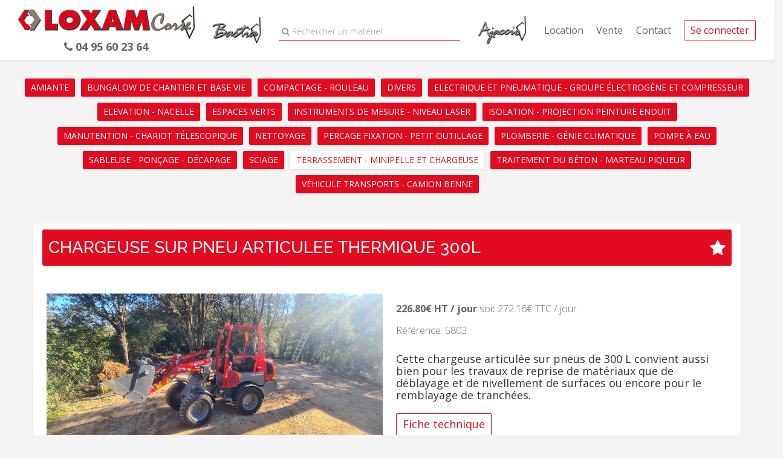

--- FILE ---
content_type: text/html; charset=utf-8
request_url: https://loxam-bastia.fr/chargeuse-sur-pneu-articulee-thermique-300l
body_size: 12889
content:
<!DOCTYPE html>
<html>
  <head>
    <!-- Google Tag Manager -->
    <script>(function(w,d,s,l,i){w[l]=w[l]||[];w[l].push({'gtm.start': new Date().getTime(),event:'gtm.js'});var f=d.getElementsByTagName(s)[0], j=d.createElement(s),dl=l!='dataLayer'?'&l='+l:'';j.async=true;j.src='https://www.googletagmanager.com/gtm.js?id='+i+dl;f.parentNode.insertBefore(j,f);})(window,document,'script','dataLayer','GTM-NTQLK8V');
    </script>
    <!-- End Google Tag Manager -->

    <meta http-equiv="X-UA-Compatible" content="IE=edge">
    <meta name="viewport" content="width=device-width, initial-scale=1">
    <title>      Loxam Corse : Location de materiel pour batiment, TP, industrie
    </title>
    <meta name="description" content="Pour vos travaux, LOXAM CORSE propose à location du matériel et outillage pour le bâtiment, les travaux publics et l'industrie">
    <meta name="keywords" content="Location matériel, materiel travaux, batiment, rennovation, achat materiel corse, location amteriel corse, louer outils, location outil, loxam, loxam corse, loxam bastia, loxam ajaccio, location outil nettoyage, outil beton, outil batiment, outil peinture, outil electrique">
    <link rel="shortcut icon" type="image/x-icon" href="/assets/favicon-fccf916da0b1b5e4cbf52df0fabbe21e27725b50eb349623bbee1bc4caba655e.ico" />

    <meta name="csrf-param" content="authenticity_token" />
<meta name="csrf-token" content="Uf+Weq13qPQ7wE5Hj/0HPMbwFPc4Ba1v3ve8GqvUQFvi4SQ7wPv+IWm6zSuQUBehSIK1g9ps7kFgma8UInUFYQ==" />

    <link rel="stylesheet" media="all" href="/assets/application-cdfa47426fd7c9b3c9dd94be9a5880f78981366254287100c136e1fe9116a34f.css" data-turbolinks-track="reload" />
    <script src="/assets/application-bb797ece4d6c7bf7c34645048fbb86dcbde135c83cc9f5d50625fea72fde9f40.js" data-turbolinks-track="reload"></script>
  </head>
  <body>
    <!-- Google Tag Manager (noscript) -->
    <noscript><iframe src="https://www.googletagmanager.com/ns.html?id=GTM-NTQLK8V" height="0" width="0" style="display:none;visibility:hidden"></iframe></noscript>
    <!-- End Google Tag Manager (noscript) -->

    <div class="navbar-wagon">
  <!-- Logo -->
  <div class="navbar-left-section">
    <a class="navbar-wagon-brand" href="/">
      <img src="/assets/logo-bda259ad7a284ddbe3b595896d2a3807f89ad7656dd5a8164fd0b41add40a805.jpg" alt="Logo" />
      <a href="tel:+33495602364"><i class="fa fa-phone"></i> 04 95 60 23 64</a>
</a>  </div>

  <img class="secondary-logo" src="/assets/bastia-ff084703f892bb8ef614226a1caaae330393f6a64d4fe134f6be104adfc38793.png" alt="Bastia" />

  <!-- Search bar centered -->
  <div class="group search hidden-xs hidden-sm">
    <input type="text" required="" id="search-bar">
    <span class="highlight"></span>
    <span class="bar"></span>
    <label id="search-label"><i class="fa fa-search"></i> Rechercher un matériel</label>
    <ul id="search-list">
          <li class="product-item"><a href="/abri-refectoire-vestiaire-et-sanitaire-sur-roues">ABRI REFECTOIRE, VESTIAIRE ET SANITAIRE SUR ROUES </a></li>
          <li class="product-item"><a href="/abris-de-chantier-sur-roue-isole">ABRIS DE CHANTIER SUR ROUE ISOLE</a></li>
          <li class="product-item"><a href="/aiguille-vibrante-electrique">AIGUILLE VIBRANTE ELECTRIQUE</a></li>
          <li class="product-item"><a href="/airless-1-5l-mn">AIRLESS 1,5L/MN</a></li>
          <li class="product-item"><a href="/airless-4l-mn">AIRLESS 4L/MN</a></li>
          <li class="product-item"><a href="/armoire-de-comptage">ARMOIRE DE COMPTAGE</a></li>
          <li class="product-item"><a href="/armoire-de-distribution">ARMOIRE DE DISTRIBUTION</a></li>
          <li class="product-item"><a href="/aspirateur-bi-moteur-2-6kw-elec">ASPIRATEUR BI MOTEUR 2,6KW ELEC</a></li>
          <li class="product-item"><a href="/aspirateur-electropor-1-5kw-elec">ASPIRATEUR ELECTROPOR, 1,5KW ELEC</a></li>
          <li class="product-item"><a href="/aspirateur-poussiere-fines-electrique">ASPIRATEUR POUSSIERE FINES ELECTRIQUE</a></li>
          <li class="product-item"><a href="/bac-de-retention-des-eaux-usees-pour-bungalow-3m">BAC DE RETENTION DES EAUX USEES POUR BUNGALOW 3M</a></li>
          <li class="product-item"><a href="/bac-de-retention-des-eaux-usees-pour-bungalow-6m">BAC DE RETENTION  DES EAUX USEES POUR BUNGALOW 6M</a></li>
          <li class="product-item"><a href="/balayeuse-pour-chargeuse-sur-chenille-bobcat">BALAYEUSE POUR CHARGEUSE SUR CHENILLE BOBCAT</a></li>
          <li class="product-item"><a href="/ballon-eclairant-2000w-elec">BALLON ECLAIRANT 2000W ELEC</a></li>
          <li class="product-item"><a href="/batterie-a-dos-longue-duree">BATTERIE A DOS LONGUE DUREE</a></li>
          <li class="product-item"><a href="/batterie-portative-electrique">BATTERIE PORTATIVE ELECTRIQUE</a></li>
          <li class="product-item"><a href="/betonniere-300l-thermique">BETONNIERE &gt; 300L THERMIQUE</a></li>
          <li class="product-item"><a href="/betonniere-demontable-electrique">BETONNIERE DEMONTABLE ELECTRIQUE</a></li>
          <li class="product-item"><a href="/bordureuse-a-parquet-electrique">BORDUREUSE A PARQUET ELECTRIQUE</a></li>
          <li class="product-item"><a href="/boulonneuse-a-choc-s-fil">BOULONNEUSE A CHOC S/FIL</a></li>
          <li class="product-item"><a href="/brise-beton-20kg-pneumatique">BRISE BÉTON 20KG PNEUMATIQUE</a></li>
          <li class="product-item"><a href="/brise-beton-30kg-te-3000-electrique">BRISE BETON 30KG TE-3000 ELECTRIQUE</a></li>
          <li class="product-item"><a href="/brise-beton-thermique-23kg">BRISE BETON THERMIQUE 23KG</a></li>
          <li class="product-item"><a href="/brise-roche-hydrolique-13t">BRISE-ROCHE HYDROLIQUE 13T</a></li>
          <li class="product-item"><a href="/brise-roches-hydraulique-1-5t">BRISE-ROCHES HYDRAULIQUE 1,5T</a></li>
          <li class="product-item"><a href="/brise-roches-hydrauliques-1t-pics-inclus">BRISE-ROCHES HYDRAULIQUES 1T (PICS INCLUS)</a></li>
          <li class="product-item"><a href="/brise-roches-hydrauliques-2-6t-pics-inclus">BRISE-ROCHES HYDRAULIQUES 2,6T (PICS INCLUS)</a></li>
          <li class="product-item"><a href="/brise-roches-hydrauliques-5t-pics-inclus">BRISE-ROCHES HYDRAULIQUES 5T (PICS INCLUS)</a></li>
          <li class="product-item"><a href="/brise-roches-hydrauliques-8t-pics-inclus">BRISE-ROCHES HYDRAULIQUES 8T (PICS INCLUS)</a></li>
          <li class="product-item"><a href="/broyeur-multi-vegetaux-o-160-mm">BROYEUR MULTI-VEGETAUX ø &lt;160 MM</a></li>
          <li class="product-item"><a href="/brumisateur-de-chantier-10m-sur-roues">BRUMISATEUR DE CHANTIER 10M - SUR ROUES</a></li>
          <li class="product-item"><a href="/bungalow-3m-clim">BUNGALOW 3M + CLIM</a></li>
          <li class="product-item"><a href="/bungalow-6m-bureau-clim">BUNGALOW 6M BUREAU + CLIM</a></li>
          <li class="product-item"><a href="/bungalow-6m-refectoire">BUNGALOW 6M RÉFECTOIRE</a></li>
          <li class="product-item"><a href="/bungalow-6m-refectoire-clim">BUNGALOW 6M RÉFECTOIRE + CLIM</a></li>
          <li class="product-item"><a href="/bungalow-6m-sanitaire-2-douches-2-wc">BUNGALOW 6M SANITAIRE (2 DOUCHES + 2 WC)</a></li>
          <li class="product-item"><a href="/bungalow-6m-sanitaire-3-douches-3-wc">BUNGALOW 6M SANITAIRE (3 DOUCHES + 3 WC)</a></li>
          <li class="product-item"><a href="/bungalow-6m-standard">BUNGALOW 6M STANDARD</a></li>
          <li class="product-item"><a href="/bungalow-6m-standard-clim">BUNGALOW 6M STANDARD + CLIM</a></li>
          <li class="product-item"><a href="/bungalow-6m-vestiaire-clim">BUNGALOW 6M VESTIAIRE + CLIM </a></li>
          <li class="product-item"><a href="/bungalow-bureau">BUNGALOW BUREAU </a></li>
          <li class="product-item"><a href="/bungalow-sanitaire-3m-1-wc-1-douche-1-lave-mains">BUNGALOW SANITAIRE 3M 1 WC + 1 DOUCHE + 1 LAVE MAINS</a></li>
          <li class="product-item"><a href="/bungalow-sanitaire-3m-2-wc-lave-mains">BUNGALOW SANITAIRE 3M 2 WC + LAVE MAINS</a></li>
          <li class="product-item"><a href="/camera-d-inspection">CAMERA D&#39;INSPECTION</a></li>
          <li class="product-item"><a href="/camion-ampliroll">CAMION AMPLIROLL</a></li>
          <li class="product-item"><a href="/camion-benne-double-cabine">CAMION BENNE DOUBLE CABINE</a></li>
          <li class="product-item"><a href="/camion-benne-simple-cabine">CAMION BENNE SIMPLE CABINE</a></li>
          <li class="product-item"><a href="/carotteuse-202mm-electrique">CAROTTEUSE ∅&lt;202MM ELECTRIQUE</a></li>
          <li class="product-item"><a href="/carotteuse-202mm-sur-batterie">CAROTTEUSE ∅&lt;202MM SUR BATTERIE</a></li>
          <li class="product-item"><a href="/carotteuse-o-450mm-electrique">CAROTTEUSE Ø&lt;450MM ELECTRIQUE</a></li>
          <li class="product-item"><a href="/chargeuse-compact-sur-pneu-largeur-1-40m-300l">CHARGEUSE COMPACT SUR PNEU LARGEUR 1,40M - 300L</a></li>
          <li class="product-item"><a href="/chargeuse-sur-chenille-compact-1-60m-300l">CHARGEUSE SUR CHENILLE COMPACT 1,60M - 300L</a></li>
          <li class="product-item"><a href="/chargeuse-sur-pneu-articulee-900l">CHARGEUSE SUR PNEU ARTICULEE 900L</a></li>
          <li class="product-item"><a href="/chargeuse-sur-pneu-articulee-thermique-300l">CHARGEUSE SUR PNEU ARTICULEE THERMIQUE 300L</a></li>
          <li class="product-item"><a href="/chariot-decoupeuse-thermique">CHARIOT DECOUPEUSE THERMIQUE</a></li>
          <li class="product-item"><a href="/chariot-industriel-a-gaz-1-5t-4-3m">CHARIOT INDUSTRIEL A GAZ 1,5T/4,3M</a></li>
          <li class="product-item"><a href="/chariot-industriel-a-gaz-4m-2-5t">CHARIOT INDUSTRIEL A GAZ 4M/2,5T</a></li>
          <li class="product-item"><a href="/chariot-telescopique-13m">CHARIOT TÉLESCOPIQUE 13M</a></li>
          <li class="product-item"><a href="/chariot-telescopique-14m">CHARIOT TÉLESCOPIQUE 14M</a></li>
          <li class="product-item"><a href="/chariot-telescopique-9m">CHARIOT TÉLESCOPIQUE 9M</a></li>
          <li class="product-item"><a href="/chariot-telescopique-diesel18m">CHARIOT TELESCOPIQUE DIESEL18M</a></li>
          <li class="product-item"><a href="/chariot-telescopique-diesel-compact-4m-2t">CHARIOT TELESCOPIQUE DIESEL COMPACT 4M / 2T</a></li>
          <li class="product-item"><a href="/chariot-telescopique-rotatf-diesel-21m">CHARIOT TELESCOPIQUE ROTATF DIESEL 21M</a></li>
          <li class="product-item"><a href="/chariot-telescopique-rotatif-diesel-25m">CHARIOT TELESCOPIQUE ROTATIF DIESEL 25M</a></li>
          <li class="product-item"><a href="/chariot-telescopique-rotatif-diesel-26m-6t">CHARIOT TELESCOPIQUE ROTATIF DIESEL 26M 6T</a></li>
          <li class="product-item"><a href="/chauffage-3-3kw-electrique">CHAUFFAGE 3,3KW ELECTRIQUE</a></li>
          <li class="product-item"><a href="/chauffage-50000-kcal-h-fioul">CHAUFFAGE 50000 KCAL/H FIOUL</a></li>
          <li class="product-item"><a href="/chauffage-gaz">CHAUFFAGE GAZ</a></li>
          <li class="product-item"><a href="/chauffage-triphase-400v-15000kc-h-elec">CHAUFFAGE TRIPHASE 400V-&lt;15000KC/H ELEC</a></li>
          <li class="product-item"><a href="/chevre-d-atelier-1t-2-3m">CHEVRE D&#39;ATELIER 1T 2,3M</a></li>
          <li class="product-item"><a href="/cintreuse-electrique-pour-tube-cuivre">CINTREUSE ELECTRIQUE POUR TUBE CUIVRE</a></li>
          <li class="product-item"><a href="/cisaille-variocut">CISAILLE VARIOCUT</a></li>
          <li class="product-item"><a href="/cloueur-a-gaz">CLOUEUR A GAZ</a></li>
          <li class="product-item"><a href="/coffret-de-distribution-220v-440v">COFFRET DE DISTRIBUTION 220V/440V</a></li>
          <li class="product-item"><a href="/compresseur-14m3-h-europro-25-electrique">COMPRESSEUR 14M3/H EUROPRO 25 ELECTRIQUE</a></li>
          <li class="product-item"><a href="/compresseur-2200l-m20-kaeser-thermique">COMPRESSEUR 2200L M20 KAESER THERMIQUE</a></li>
          <li class="product-item"><a href="/compresseur-25m3-h-europro-36-electrique">COMPRESSEUR 25M3/H EUROPRO 36 ELECTRIQUE</a></li>
          <li class="product-item"><a href="/compresseur-3150l-kaeser-thermique">COMPRESSEUR 3150L KAESER THERMIQUE</a></li>
          <li class="product-item"><a href="/compresseur-33m3-h-europro-40-electrique">COMPRESSEUR 33M3/H EUROPRO 40 ELECTRIQUE</a></li>
          <li class="product-item"><a href="/compresseur-5000l-min-7-bar">COMPRESSEUR 5000L/MIN 7 BAR</a></li>
          <li class="product-item"><a href="/compresseur-thermique-11000l-min-14-bars-tractable">COMPRESSEUR THERMIQUE 11000L/MIN 14 BARS TRACTABLE</a></li>
          <li class="product-item"><a href="/conteneur-15m3">CONTENEUR 15M3</a></li>
          <li class="product-item"><a href="/conteneur-32m3">CONTENEUR 32m3</a></li>
          <li class="product-item"><a href="/conteneur-9m3">CONTENEUR 9M3</a></li>
          <li class="product-item"><a href="/coupe-carreaux">COUPE CARREAUX</a></li>
          <li class="product-item"><a href="/cuve-a-fuel-1000l">CUVE A FUEL 1000L</a></li>
          <li class="product-item"><a href="/cuve-a-fuel-2000l">CUVE A FUEL 2000L</a></li>
          <li class="product-item"><a href="/debroussailleuse-portee-thermique">DEBROUSSAILLEUSE PORTEE THERMIQUE</a></li>
          <li class="product-item"><a href="/debroussailleuse-sur-batterie">DEBROUSSAILLEUSE SUR BATTERIE</a></li>
          <li class="product-item"><a href="/debroussailleuse-tractee-thermique">DEBROUSSAILLEUSE TRACTEE THERMIQUE</a></li>
          <li class="product-item"><a href="/decapeur-thermique">DECAPEUR THERMIQUE</a></li>
          <li class="product-item"><a href="/decolleuse-a-papier-peint-electrique">DECOLLEUSE A PAPIER PEINT ELECTRIQUE</a></li>
          <li class="product-item"><a href="/decolleuse-revetement-de-sol">DECOLLEUSE REVETEMENT DE SOL</a></li>
          <li class="product-item"><a href="/decoupeuse-300mm-sur-batterie">DÉCOUPEUSE ∅300MM SUR BATTERIE</a></li>
          <li class="product-item"><a href="/decoupeuse-350mm-thermique">DECOUPEUSE ∅350MM THERMIQUE</a></li>
          <li class="product-item"><a href="/decoupeuse-murale-electrique">DECOUPEUSE MURALE ELECTRIQUE</a></li>
          <li class="product-item"><a href="/decoupeuse-mural-electrique-a-anneau">DECOUPEUSE MURAL ELECTRIQUE A ANNEAU</a></li>
          <li class="product-item"><a href="/decoupeuse-murale-thermique">DECOUPEUSE MURALE THERMIQUE</a></li>
          <li class="product-item"><a href="/deshumidificateur-d-air-electrique-dry44">DESHUMIDIFICATEUR D&#39;AIR ELECTRIQUE DRY44</a></li>
          <li class="product-item"><a href="/deshumidificateur-d-air-electrique-dry96">DESHUMIDIFICATEUR D&#39;AIR ELECTRIQUE DRY96</a></li>
          <li class="product-item"><a href="/diable-escalier-250-kg">Diable Escalier 250,kg</a></li>
          <li class="product-item"><a href="/dumper-girabenne-cu-1t-600l">DUMPER GIRABENNE CU 1T/600L</a></li>
          <li class="product-item"><a href="/dumper-girabenne-cu-6t-3150l-avec-poste-reversible">DUMPER GIRABENNE CU 6T 3150L AVEC POSTE REVERSIBLE</a></li>
          <li class="product-item"><a href="/echafaudage-roulant-9m-hauteur-de-travail">ÉCHAFAUDAGE ROULANT 9M HAUTEUR DE TRAVAIL</a></li>
          <li class="product-item"><a href="/echaffaudage-roulant-4-8m-hauteur-de-travail">ECHAFFAUDAGE ROULANT 4,8M HAUTEUR DE TRAVAIL</a></li>
          <li class="product-item"><a href="/elageuse-sur-perche-thermique">ELAGEUSE SUR PERCHE THERMIQUE</a></li>
          <li class="product-item"><a href="/elevateur-mecanique-4m-250kg">ELEVATEUR MECANIQUE 4M/250KG</a></li>
          <li class="product-item"><a href="/elevateur-mecanique-8m-300kg">ELEVATEUR MECANIQUE 8M/300KG</a></li>
          <li class="product-item"><a href="/enrouleur-tuyau-48m">ENROULEUR TUYAU 48M</a></li>
          <li class="product-item"><a href="/epareuse-pour-minipelle-2-5t">EPAREUSE POUR MINIPELLE 2,5T</a></li>
          <li class="product-item"><a href="/escalier-droit-palier-r-1">ESCALIER DROIT + PALIER R+1</a></li>
          <li class="product-item"><a href="/fendeuse-de-buches-portable-electrique">FENDEUSE DE BUCHES PORTABLE ELECTRIQUE</a></li>
          <li class="product-item"><a href="/feux-de-chantier-la-paire">FEUX DE CHANTIER (LA PAIRE)</a></li>
          <li class="product-item"><a href="/gele-tube-electrique">GELE-TUBE ELECTRIQUE</a></li>
          <li class="product-item"><a href="/godet-malaxeur-450l-pour-chariot-telescopique">GODET MALAXEUR 450L POUR CHARIOT TELESCOPIQUE</a></li>
          <li class="product-item"><a href="/goulotte-12-m-entonoir">GOULOTTE 12 M + ENTONOIR</a></li>
          <li class="product-item"><a href="/groupe-electrogene-230v-3-5-kva">GROUPE ELECTROGENE 230v 3,5 KVA</a></li>
          <li class="product-item"><a href="/groupe-electrogene-45kva-sur-remorque">GROUPE ELECTROGENE 45KVA SUR REMORQUE </a></li>
          <li class="product-item"><a href="/groupe-electrogene-diesel-400v-60kva">GROUPE ELECTROGENE DIESEL 400V-60KVA</a></li>
          <li class="product-item"><a href="/groupe-electrogene-diesel-insonorise-400v-100kva">GROUPE ÉLECTROGÈNE DIESEL INSONORISE 400V-100KVA</a></li>
          <li class="product-item"><a href="/groupe-electrogene-essence-230v-13kva">GROUPE ELECTROGENE ESSENCE 230V - 13KVA</a></li>
          <li class="product-item"><a href="/groupe-electrogene-essence-230v-4-5kva">GROUPE ELECTROGENE ESSENCE 230V - 4,5KVA</a></li>
          <li class="product-item"><a href="/groupe-electrogene-essence-230v-6kva">GROUPE ELECTROGENE ESSENCE 230V-6KVA</a></li>
          <li class="product-item"><a href="/groupe-electrogene-essence-7-5-kva">GROUPE ELECTROGENE  ESSENCE 7,5 KVA</a></li>
          <li class="product-item"><a href="/groupe-electrogene-monophase-et-triphase-sur-remorque-20kva">GROUPE ELECTROGENE MONOPHASE ET TRIPHASE SUR REMORQUE - 20KVA</a></li>
          <li class="product-item"><a href="/groupe-electrogene-super-insonorise-230v-avr-3-kva">GROUPE ELECTROGENE SUPER INSONORISE 230V AVR 3 KVA</a></li>
          <li class="product-item"><a href="/jeux-de-batteries-supplementaire">JEUX DE BATTERIES SUPPLEMENTAIRE</a></li>
          <li class="product-item"><a href="/leve-panneau-hauteur-3-5m">LEVE-PANNEAU HAUTEUR 3,5M</a></li>
          <li class="product-item"><a href="/lustreuse-polisseuse-electrique">LUSTREUSE POLISSEUSE ELECTRIQUE</a></li>
          <li class="product-item"><a href="/machine-a-projeter-enduit-interieur-electrique">MACHINE A PROJETER ENDUIT INTERIEUR ELECTRIQUE</a></li>
          <li class="product-item"><a href="/machine-a-projeter-jetpro-100-electrique">MACHINE A PROJETER JETPRO 100 ELECTRIQUE</a></li>
          <li class="product-item"><a href="/malaxeur-portatif-2000w-electrique">MALAXEUR PORTATIF 2000W ELECTRIQUE</a></li>
          <li class="product-item"><a href="/maroufleur-de-sol-35kg">MAROUFLEUR DE SOL 35KG</a></li>
          <li class="product-item"><a href="/marteau-pneumatique-8kg">MARTEAU PNEUMATIQUE 8KG</a></li>
          <li class="product-item"><a href="/mat-d-eclairage">MAT D&#39;ECLAIRAGE</a></li>
          <li class="product-item"><a href="/meuleuse-125mm-elecrique">MEULEUSE ∅125MM ELECRIQUE</a></li>
          <li class="product-item"><a href="/meuleuse-230mm-electrique">MEULEUSE ∅230MM ELECTRIQUE</a></li>
          <li class="product-item"><a href="/meuleuse-s-fil-18v">MEULEUSE S/FIL 18V</a></li>
          <li class="product-item"><a href="/micropelle-1t-sur-chenilles">MICROPELLE &gt;1T SUR CHENILLES</a></li>
          <li class="product-item"><a href="/mini-jet-80">MINI-JET 80</a></li>
          <li class="product-item"><a href="/minipelle-sur-chenille-1-7t-avec-godet">MINIPELLE SUR CHENILLE 1,7T AVEC GODET</a></li>
          <li class="product-item"><a href="/minipelle-sur-chenille-2-6t-avec-godet">MINIPELLE SUR CHENILLE 2,6T AVEC GODET</a></li>
          <li class="product-item"><a href="/minipelle-sur-chenille-8t-avec-godets">MINIPELLE SUR CHENILLE 8T AVEC GODETS</a></li>
          <li class="product-item"><a href="/minipelle-sur-chenilles-5t-avec-godets">MINIPELLE SUR CHENILLES 5T AVEC GODETS</a></li>
          <li class="product-item"><a href="/minipelle-sur-chenilles-8t-pressurisee">MINIPELLE SUR CHENILLES 8T PRESSURISEE</a></li>
          <li class="product-item"><a href="/monobrosse">MONOBROSSE</a></li>
          <li class="product-item"><a href="/motobineuse-7cv-thermique">MOTOBINEUSE 7CV THERMIQUE</a></li>
          <li class="product-item"><a href="/motopompe-eau-tres-chargee-thermique-56m3">MOTOPOMPE EAU TRES CHARGEE THERMIQUE 56M3</a></li>
          <li class="product-item"><a href="/motopompe-thermique-42-m3-h">MOTOPOMPE THERMIQUE 42 M3/H</a></li>
          <li class="product-item"><a href="/nacelle-automotrice-articulee-20m-diesel">NACELLE AUTOMOTRICE ARTICULÉE 20M DIESEL</a></li>
          <li class="product-item"><a href="/nacelles-articulees-diesel-16m">NACELLES ARTICULÉES DIESEL 16M</a></li>
          <li class="product-item"><a href="/nacelle-sur-fourgon-sans-stab-12m">NACELLE SUR FOURGON SANS STAB 12M</a></li>
          <li class="product-item"><a href="/nacelle-sur-vl-16m">NACELLE SUR VL 16M</a></li>
          <li class="product-item"><a href="/nacelle-sur-vl-articulee-20m">NACELLE SUR VL ARTICULEE 20M</a></li>
          <li class="product-item"><a href="/nacelle-sur-vl-sans-stab-12m">NACELLE SUR VL SANS STAB &lt;=12M</a></li>
          <li class="product-item"><a href="/nacelle-sur-vl-telescopique-20m">NACELLE SUR VL TELESCOPIQUE 20M</a></li>
          <li class="product-item"><a href="/nacelle-sur-vl-telescopique-27m">NACELLE SUR VL TELESCOPIQUE 27M</a></li>
          <li class="product-item"><a href="/nacelle-toucan-10m">NACELLE TOUCAN 10M</a></li>
          <li class="product-item"><a href="/nacelle-toucan-a-mat-vertical-automotrice-electrique-8m">NACELLE TOUCAN A MAT VERTICAL AUTOMOTRICE ELECTRIQUE 8M</a></li>
          <li class="product-item"><a href="/nettoyeur-eau-froide-electrique-150-bars">NETTOYEUR EAU FROIDE ELECTRIQUE 150 bars</a></li>
          <li class="product-item"><a href="/nettoyeur-eau-froide-thermique-200-bars">NETTOYEUR EAU FROIDE THERMIQUE 200 bars</a></li>
          <li class="product-item"><a href="/nettoyeur-eau-froide-thermique-280-bars">NETTOYEUR EAU FROIDE THERMIQUE 280 BARS</a></li>
          <li class="product-item"><a href="/niveau-automatique-de-chantier-avec-mire">NIVEAU AUTOMATIQUE DE CHANTIER AVEC MIRE</a></li>
          <li class="product-item"><a href="/niveau-laser-croix">NIVEAU LASER CROIX</a></li>
          <li class="product-item"><a href="/niveau-laser-double-pente-trepied-mire">NIVEAU LASER DOUBLE PENTE + TREPIED + MIRE</a></li>
          <li class="product-item"><a href="/niveau-laser-rotatif-trepied">NIVEAU LASER ROTATIF + TREPIED</a></li>
          <li class="product-item"><a href="/pelle-sur-chenille-13t">PELLE SUR CHENILLE 13T</a></li>
          <li class="product-item"><a href="/perceuse-a-percussion-s-fil-18v">PERCEUSE A PERCUSSION S/FIL 18V</a></li>
          <li class="product-item"><a href="/perceuse-visseuse-electrique">PERCEUSE VISSEUSE ELECTRIQUE</a></li>
          <li class="product-item"><a href="/perceuse-visseuse-s-fil-14-4v">PERCEUSE VISSEUSE S/FIL 14,4V</a></li>
          <li class="product-item"><a href="/perceuse-visseuse-s-fil-18v">PERCEUSE VISSEUSE S/FIL 18V</a></li>
          <li class="product-item"><a href="/perfo-burineur-10kg-electrique">PERFO BURINEUR =&lt;10KG ELECTRIQUE</a></li>
          <li class="product-item"><a href="/perfo-burineur-2-5kg-electrique">PERFO BURINEUR 2,5KG ELECTRIQUE</a></li>
          <li class="product-item"><a href="/perfo-burineur-6kg-te-60-electrique">PERFO BURINEUR =&lt;6KG TE-60 ELECTRIQUE</a></li>
          <li class="product-item"><a href="/perfo-burineur-9kg-te-70-electrique">PERFO BURINEUR =&lt;9KG TE-70 ELECTRIQUE</a></li>
          <li class="product-item"><a href="/perfo-burineur-sans-fil-36v">PERFO/BURINEUR SANS FIL 36V</a></li>
          <li class="product-item"><a href="/perfo-burineur-sans-fil-4kg">PERFO/BURINEUR SANS FIL 4KG</a></li>
          <li class="product-item"><a href="/perforateur-burineur-sur-batterie-6kg-te-60-a">PERFORATEUR BURINEUR SUR BATTERIE 6KG TE 60 A </a></li>
          <li class="product-item"><a href="/pilonneuse-pn2-pn3-70kg-thermique">PILONNEUSE PN2/PN3 &lt;70KG THERMIQUE</a></li>
          <li class="product-item"><a href="/piqueur-10kg-te-1000-electrique">PIQUEUR 10KG TE-1000 ELECTRIQUE</a></li>
          <li class="product-item"><a href="/piqueur-6kg-te-500-electrique">PIQUEUR 6KG TE-500 ELECTRIQUE</a></li>
          <li class="product-item"><a href="/pistolet-godet">PISTOLET GODET</a></li>
          <li class="product-item"><a href="/pistolet-peinture-basse-pression-electrique">PISTOLET PEINTURE BASSE PRESSION ELECTRIQUE</a></li>
          <li class="product-item"><a href="/plaque-vibrante-pq4-diesel-425kg">PLAQUE VIBRANTE PQ4 DIESEL - 425KG</a></li>
          <li class="product-item"><a href="/plaque-vibrante-thermique-80kg">PLAQUE VIBRANTE THERMIQUE 80KG</a></li>
          <li class="product-item"><a href="/plate-forme-3-marche-gazelle">plate-forme 3 marche gazelle</a></li>
          <li class="product-item"><a href="/plate-forme-ciseaux-electrique-10m">PLATE FORME CISEAUX ELECTRIQUE 10M</a></li>
          <li class="product-item"><a href="/plate-forme-ciseaux-electrique-12m">PLATE FORME CISEAUX ELECTRIQUE 12M</a></li>
          <li class="product-item"><a href="/plate-forme-ciseaux-electrique-15m">PLATE FORME CISEAUX ELECTRIQUE 15M</a></li>
          <li class="product-item"><a href="/plate-forme-ciseaux-electrique-8m">PLATE FORME CISEAUX ELECTRIQUE 8M</a></li>
          <li class="product-item"><a href="/plate-forme-individuelle-4-3m-hauteur-de-travail-pirl">PLATE FORME INDIVIDUELLE 4,3M HAUTEUR DE TRAVAIL PIRL</a></li>
          <li class="product-item"><a href="/pompe-a-cable-essence-72m3h">POMPE A CABLE ESSENCE 72M3H</a></li>
          <li class="product-item"><a href="/pompe-a-eau-carotteuse-decoupeuse-mural">POMPE A EAU (CAROTTEUSE/DECOUPEUSE MURAL)</a></li>
          <li class="product-item"><a href="/pompe-immergee-7-2-m3-h-electrique">POMPE IMMERGEE 7,2 M3/H ELECTRIQUE</a></li>
          <li class="product-item"><a href="/ponceuse-a-beton-portative-diam-130mm">PONCEUSE A BÉTON PORTATIVE DIAM 130MM</a></li>
          <li class="product-item"><a href="/ponceuse-a-beton-portative-diam-150mm">PONCEUSE A BÉTON PORTATIVE DIAM 150MM</a></li>
          <li class="product-item"><a href="/ponceuse-a-bras-girafe-225mm-electrique">PONCEUSE A BRAS GIRAFE ∅225MM ELECTRIQUE</a></li>
          <li class="product-item"><a href="/ponceuse-a-parquet-electrique">PONCEUSE A PARQUET ELECTRIQUE</a></li>
          <li class="product-item"><a href="/ponceuse-orbitale-150mm-deros-elec">PONCEUSE ORBITALE ∅150MM DEROS ELEC</a></li>
          <li class="product-item"><a href="/ponceuse-surfaceuse-de-sol-diam-450mm-electrique">PONCEUSE/SURFACEUSE DE SOL DIAM 450MM ELECTRIQUE</a></li>
          <li class="product-item"><a href="/ponceuse-triangulaire-electrique">PONCEUSE TRIANGULAIRE ELECTRIQUE</a></li>
          <li class="product-item"><a href="/ponceuse-vibrante-electrique">PONCEUSE VIBRANTE ELECTRIQUE</a></li>
          <li class="product-item"><a href="/projeteur-enduit-exterieur-sablon">PROJETEUR ENDUIT EXTÉRIEUR SABLON</a></li>
          <li class="product-item"><a href="/rabot-a-beton-electrique">RABOT A BÉTON ELECTRIQUE </a></li>
          <li class="product-item"><a href="/rabot-a-beton-thermique-larg-300mm">RABOT A BETON THERMIQUE - LARG 300MM</a></li>
          <li class="product-item"><a href="/rabot-a-bois-electrique">RABOT A BOIS ELECTRIQUE</a></li>
          <li class="product-item"><a href="/rainureuse-185mm-electrique">RAINUREUSE ∅185MM ELECTRIQUE</a></li>
          <li class="product-item"><a href="/regle-vibrante-2-3m-thermique">REGLE VIBRANTE 2-3M THERMIQUE</a></li>
          <li class="product-item"><a href="/remorque-cu-max-1t">REMORQUE CU MAX 1T</a></li>
          <li class="product-item"><a href="/remorque-cu-max-2-8t-double-essieu">REMORQUE CU MAX 2,8T DOUBLE ESSIEU</a></li>
          <li class="product-item"><a href="/rouleau-a-pieds-dameurs-telecommande">ROULEAU A PIEDS DAMEURS + TELECOMMANDE</a></li>
          <li class="product-item"><a href="/rouleau-duplex-pv1-pv2-diesel-larg-65cm">ROULEAU DUPLEX PV1/PV2 DIESEL LARG&lt;65CM</a></li>
          <li class="product-item"><a href="/rouleau-tandem-leger-pv2-1-5t-1m">ROULEAU TANDEM LEGER PV2 1,5T 1M</a></li>
          <li class="product-item"><a href="/rouleau-tandem-pv3-2-6t-1-20m">ROULEAU TANDEM PV3 - 2,6T - 1,20M</a></li>
          <li class="product-item"><a href="/sableuse-equipee-50l">SABLEUSE EQUIPEE 50L</a></li>
          <li class="product-item"><a href="/scanner-mural">SCANNER MURAL</a></li>
          <li class="product-item"><a href="/scie-carrelage-portable-200-230mm-electrique">SCIE CARRELAGE PORTABLE ∅200/230MM ELECTRIQUE</a></li>
          <li class="product-item"><a href="/scie-circulaire-electrique">SCIE CIRCULAIRE ELECTRIQUE</a></li>
          <li class="product-item"><a href="/scie-circulaire-s-fil-18v">SCIE CIRCULAIRE S/FIL 18V</a></li>
          <li class="product-item"><a href="/scie-de-delignage-et-coupe-d-onglet-scie-sur-table">SCIE DE DELIGNAGE ET COUPE D&#39;ONGLET (SCIE SUR TABLE)</a></li>
          <li class="product-item"><a href="/scie-de-sol-essence-13ch-350-450mm-thermique">SCIE DE SOL ESSENCE 13CH ∅350/450MM THERMIQUE</a></li>
          <li class="product-item"><a href="/scie-sabre-electrique">SCIE SABRE ELECTRIQUE</a></li>
          <li class="product-item"><a href="/scie-sabre-s-fil-18v">SCIE SABRE S/FIL 18V</a></li>
          <li class="product-item"><a href="/scie-sauteuse-electrique">SCIE SAUTEUSE ELECTRIQUE</a></li>
          <li class="product-item"><a href="/scie-sauteuse-s-fil-18v">SCIE SAUTEUSE S/FIL 18V</a></li>
          <li class="product-item"><a href="/scie-sur-table-de-macon-electrique-diam-350mm">SCIE SUR TABLE DE MACON ELECTRIQUE DIAM 350MM</a></li>
          <li class="product-item"><a href="/scrap-air-decolleuse-revet-sols-pneum">SCRAP&#39;AIR / DECOLLEUSE REVET, SOLS PNEUM</a></li>
          <li class="product-item"><a href="/sertisseuse-electrique">SERTISSEUSE ELECTRIQUE</a></li>
          <li class="product-item"><a href="/shampouineuse-professionnelle-electrique">SHAMPOUINEUSE PROFESSIONNELLE ELECTRIQUE</a></li>
          <li class="product-item"><a href="/souffleur-de-feuilles-a-dos-thermique">SOUFFLEUR DE FEUILLES A DOS THERMIQUE</a></li>
          <li class="product-item"><a href="/souffleur-de-ouate-cardeuse">SOUFFLEUR DE OUATE - CARDEUSE</a></li>
          <li class="product-item"><a href="/table-a-tapisser">TABLE A TAPISSER</a></li>
          <li class="product-item"><a href="/taille-haie-bi-lame-0-60cm-thermique">TAILLE HAIE BI LAME 0,60CM THERMIQUE</a></li>
          <li class="product-item"><a href="/taille-haies-sur-batterie">TAILLE HAIES SUR BATTERIE</a></li>
          <li class="product-item"><a href="/taille-haies-sur-perche-electrique">TAILLE HAIES SUR PERCHE ELECTRIQUE </a></li>
          <li class="product-item"><a href="/taille-haie-sur-perche-thermique">TAILLE HAIE SUR PERCHE THERMIQUE</a></li>
          <li class="product-item"><a href="/talocheuse-lisseuse-thermique">TALOCHEUSE-LISSEUSE THERMIQUE</a></li>
          <li class="product-item"><a href="/tariere-thermique">TARIERE THERMIQUE</a></li>
          <li class="product-item"><a href="/tarriere-hydraulique-pour-minipelle-2-5t">TARRIERE HYDRAULIQUE POUR MINIPELLE 2,5T</a></li>
          <li class="product-item"><a href="/telemetre-laser">TELEMETRE LASER</a></li>
          <li class="product-item"><a href="/testeur-d-humidite">TESTEUR D&#39;HUMIDITE</a></li>
          <li class="product-item"><a href="/tondeuse-gazon-tractee-thermique">TONDEUSE GAZON TRACTEE THERMIQUE</a></li>
          <li class="product-item"><a href="/transpalette">TRANSPALETTE</a></li>
          <li class="product-item"><a href="/transpointeur">TRANSPOINTEUR</a></li>
          <li class="product-item"><a href="/transporteur-a-chenille-1t">TRANSPORTEUR A CHENILLE 1T</a></li>
          <li class="product-item"><a href="/transporteur-sur-chenille-essence">TRANSPORTEUR SUR CHENILLE ESSENCE</a></li>
          <li class="product-item"><a href="/treuil-5-6t-pour-chariot-rotatif">TREUIL 5/6T POUR CHARIOT ROTATIF</a></li>
          <li class="product-item"><a href="/treuil-electrique-150kg">TREUIL ELECTRIQUE 150KG</a></li>
          <li class="product-item"><a href="/tronconneuse-a-bois-45cm3-thermique">TRONCONNEUSE A BOIS 45CM3 THERMIQUE</a></li>
          <li class="product-item"><a href="/tronconneuse-a-bois-sur-batterie">TRONCONNEUSE A BOIS SUR BATTERIE</a></li>
          <li class="product-item"><a href="/tronconneuse-a-bois-thermique-60cm3">TRONCONNEUSE A BOIS THERMIQUE 60CM3</a></li>
          <li class="product-item"><a href="/tronconneuse-d-elagage-thermique">TRONCONNEUSE D&#39;ELAGAGE THERMIQUE </a></li>
          <li class="product-item"><a href="/unite-mobile-de-decontamination">UNITE MOBILE DE DECONTAMINATION</a></li>
          <li class="product-item"><a href="/ventilateur-extracteur-electrique-de-1500-a-2000-m3h">VENTILATEUR EXTRACTEUR ELECTRIQUE DE 1500 A 2000 M3H</a></li>
          <li class="product-item"><a href="/visseuse-plaque-de-platre-electrique">VISSEUSE PLAQUE DE PLATRE ELECTRIQUE</a></li>
          <li class="product-item"><a href="/wc-chimique">WC CHIMIQUE</a></li>
          <li class="product-item"><a href="/wc-raccordable">WC RACCORDABLE</a></li>
    </ul>
  </div>

  <img class="secondary-logo" src="/assets/ajaccio-e7ab00c0a146e3d4d79f72a0ea04e5ad91bd38f915d71c34eb8e91047e9925d6.png" alt="Ajaccio" />

  <!-- Right Navigation -->
  <div class="navbar-wagon-right hidden-xs hidden-sm">
      <!-- Login link (when logged out) -->
      <a class="navbar-wagon-item navbar-wagon-link" href="/location">Location</a>
      <a class="navbar-wagon-item navbar-wagon-link" href="/vente">Vente</a>
      <a class="navbar-wagon-item navbar-wagon-link" href="/contact">Contact</a>
      <a class="navbar-wagon-item navbar-wagon-link loxam-btn" href="/users/sign_in">Se connecter</a>
  </div>

  <!-- Dropdown list appearing on mobile only -->
  <div class="navbar-wagon-item hidden-md hidden-lg">
    <div class="dropdown">
      <i class="fa fa-bars dropdown-toggle" data-toggle="dropdown"></i>
      <ul class="dropdown-menu dropdown-menu-right navbar-wagon-dropdown-menu">
          <li><a class="navbar-wagon-item navbar-wagon-link" href="/location">Location</a></li>
          <li><a class="navbar-wagon-item navbar-wagon-link" href="/vente">Vente</a></li>
          <li><a class="navbar-wagon-item navbar-wagon-link" href="/contact">Contact</a></li>
          <li><a class="navbar-wagon-item navbar-wagon-link" href="/users/sign_in">Se connecter</a></li>
      </ul>
    </div>
  </div>
</div>

      <div id="toggle-categories-arrow"><span>Categories <i class="fa fa-arrow-right"></i></span></div>
<div class="container catgories-container">
  <div class="tags-catgories-container">
      <a class="category-tag" href="/amiante/products">
        AMIANTE
</a>      <a class="category-tag" href="/bungalow-de-chantier-et-base-vie/products">
        BUNGALOW DE CHANTIER ET BASE VIE
</a>      <a class="category-tag" href="/compactage-rouleau/products">
        COMPACTAGE - ROULEAU
</a>      <a class="category-tag" href="/divers/products">
        DIVERS
</a>      <a class="category-tag" href="/electrique-et-pneumatique-groupe-electrogene-et-compresseur/products">
        ELECTRIQUE ET PNEUMATIQUE - GROUPE ÉLECTROGÈNE ET COMPRESSEUR
</a>      <a class="category-tag" href="/elevation-nacelle/products">
        ELEVATION - NACELLE
</a>      <a class="category-tag" href="/espaces-verts/products">
        ESPACES VERTS
</a>      <a class="category-tag" href="/instruments-de-mesure-niveau-laser/products">
        INSTRUMENTS DE MESURE - NIVEAU LASER
</a>      <a class="category-tag" href="/isolation-projection-peinture-enduit/products">
        ISOLATION - PROJECTION PEINTURE ENDUIT
</a>      <a class="category-tag" href="/manutention-chariot-telescopique/products">
        MANUTENTION - CHARIOT TÉLESCOPIQUE
</a>      <a class="category-tag" href="/nettoyage/products">
        NETTOYAGE
</a>      <a class="category-tag" href="/percage-fixation-petit-outillage/products">
        PERCAGE FIXATION - PETIT OUTILLAGE
</a>      <a class="category-tag" href="/plomberie-genie-climatique/products">
        PLOMBERIE - GÉNIE CLIMATIQUE
</a>      <a class="category-tag" href="/pompe-a-eau/products">
        POMPE À EAU
</a>      <a class="category-tag" href="/sableuse-poncage-decapage/products">
        SABLEUSE - PONÇAGE - DÉCAPAGE 
</a>      <a class="category-tag" href="/sciage/products">
        SCIAGE
</a>      <a class="category-tag tag-actif" href="/terrassement-minipelle-et-chargeuse/products">
        TERRASSEMENT - MINIPELLE ET CHARGEUSE
</a>      <a class="category-tag" href="/traitement-du-beton-marteau-piqueur/products">
        TRAITEMENT DU BÉTON - MARTEAU PIQUEUR
</a>      <a class="category-tag" href="/vehicule-transports-camion-benne/products">
        VÉHICULE TRANSPORTS - CAMION BENNE
</a>  </div>
</div>
  <div class="tags-catgories-container-small-screen">
    <ul>
        <li class="category-tag-small-screen"><a href="/amiante/products">
        AMIANTE
      </a></li>
        <li class="category-tag-small-screen"><a href="/bungalow-de-chantier-et-base-vie/products">
        BUNGALOW DE CHANTIER ET BASE VIE
      </a></li>
        <li class="category-tag-small-screen"><a href="/compactage-rouleau/products">
        COMPACTAGE - ROULEAU
      </a></li>
        <li class="category-tag-small-screen"><a href="/divers/products">
        DIVERS
      </a></li>
        <li class="category-tag-small-screen"><a href="/electrique-et-pneumatique-groupe-electrogene-et-compresseur/products">
        ELECTRIQUE ET PNEUMATIQUE - GROUPE ÉLECTROGÈNE ET COMPRESSEUR
      </a></li>
        <li class="category-tag-small-screen"><a href="/elevation-nacelle/products">
        ELEVATION - NACELLE
      </a></li>
        <li class="category-tag-small-screen"><a href="/espaces-verts/products">
        ESPACES VERTS
      </a></li>
        <li class="category-tag-small-screen"><a href="/instruments-de-mesure-niveau-laser/products">
        INSTRUMENTS DE MESURE - NIVEAU LASER
      </a></li>
        <li class="category-tag-small-screen"><a href="/isolation-projection-peinture-enduit/products">
        ISOLATION - PROJECTION PEINTURE ENDUIT
      </a></li>
        <li class="category-tag-small-screen"><a href="/manutention-chariot-telescopique/products">
        MANUTENTION - CHARIOT TÉLESCOPIQUE
      </a></li>
        <li class="category-tag-small-screen"><a href="/nettoyage/products">
        NETTOYAGE
      </a></li>
        <li class="category-tag-small-screen"><a href="/percage-fixation-petit-outillage/products">
        PERCAGE FIXATION - PETIT OUTILLAGE
      </a></li>
        <li class="category-tag-small-screen"><a href="/plomberie-genie-climatique/products">
        PLOMBERIE - GÉNIE CLIMATIQUE
      </a></li>
        <li class="category-tag-small-screen"><a href="/pompe-a-eau/products">
        POMPE À EAU
      </a></li>
        <li class="category-tag-small-screen"><a href="/sableuse-poncage-decapage/products">
        SABLEUSE - PONÇAGE - DÉCAPAGE 
      </a></li>
        <li class="category-tag-small-screen"><a href="/sciage/products">
        SCIAGE
      </a></li>
        <li class="category-tag-small-screen"><a href="/terrassement-minipelle-et-chargeuse/products">
        TERRASSEMENT - MINIPELLE ET CHARGEUSE
      </a></li>
        <li class="category-tag-small-screen"><a href="/traitement-du-beton-marteau-piqueur/products">
        TRAITEMENT DU BÉTON - MARTEAU PIQUEUR
      </a></li>
        <li class="category-tag-small-screen"><a href="/vehicule-transports-camion-benne/products">
        VÉHICULE TRANSPORTS - CAMION BENNE
      </a></li>
    </ul>
  </div>
</div>

    <div id="authenticate-message"></div>
    <a href="#"><i id="scrollToTop" class="fa fa-arrow-circle-up"></i></a>
      <div class="container container-product white-box">
  <div class="product-title-container">
    <h1>CHARGEUSE SUR PNEU ARTICULEE THERMIQUE 300L</h1>
    <div class="favorite-star-container-product-235">
        <form novalidate="novalidate" class="simple_form new_favorite" id="new_favorite" action="/products/chargeuse-sur-pneu-articulee-thermique-300l/favorites" accept-charset="UTF-8" data-remote="true" method="post"><input name="utf8" type="hidden" value="&#x2713;" />
          <button name="button" type="submit" class="btn-favorite" data-toggle="popover" data-trigger="hover" data-content="Mettre en favoris" data-placement="left">
            <i class="fa fa-star"></i>
            <script>
              $(document).ready(function(){
                $('[data-toggle="popover"]').popover({
                  html : true,
                });
              });
            </script>
</button></form>    </div>
  </div>
  <div class="row-presentation-product">
    <div class="col-xs-12 col-sm-6 image-col">
        <img src="https://res-3.cloudinary.com/djhma0mde/image/upload/v1644499629/jxab2gxbfhbseuebpzaj.jpg" alt="Jxab2gxbfhbseuebpzaj" />
    </div>
    <div class="col-xs-12 col-sm-6">
      <p><strong>226.80€ HT / jour</strong> soit 272.16€ TTC / jour</p>
      <p>Référence: 5803</p>
        <p><p><div class="ProductPage-price" style="box-sizing: border-box; margin: 0px; padding: 0px; border: 0px; font-style: normal; font-variant-ligatures: normal; font-variant-caps: normal; font-variant-numeric: inherit; font-variant-east-asian: inherit; font-weight: 400; font-stretch: inherit; font-size: 10px; line-height: inherit; font-family: &quot;Helvetica Neue&quot;, Helvetica, Arial, sans-serif; vertical-align: baseline; display: flex; -webkit-box-orient: horizontal; -webkit-box-direction: normal; flex-flow: row wrap; -webkit-box-pack: start; justify-content: flex-start; -webkit-box-align: end; align-items: flex-end; color: rgb(51, 51, 51); letter-spacing: normal; orphans: 2; text-align: start; text-indent: 0px; text-transform: none; white-space: normal; widows: 2; word-spacing: 0px; -webkit-text-stroke-width: 0px; background-color: rgb(255, 255, 255); text-decoration-thickness: initial; text-decoration-style: initial; text-decoration-color: initial;"><div class="Price" style="box-sizing: border-box; margin: 0px; padding: 0px; border: 0px; font: inherit; vertical-align: baseline;"></div></div></p><div class="ProductDescription" style="box-sizing: border-box; margin: 0px 0px 2rem; padding: 0px; border: 0px; font-variant-numeric: inherit; font-variant-east-asian: inherit; font-stretch: inherit; line-height: 2rem; vertical-align: baseline; text-overflow: ellipsis; text-decoration-thickness: initial; text-decoration-style: initial; text-decoration-color: initial;"><span style="font-variant-numeric: inherit; font-variant-east-asian: inherit; font-stretch: inherit; line-height: inherit; box-sizing: border-box; margin: 0px; padding: 0px; border: 0px; vertical-align: baseline;">Cette chargeuse articulée sur pneus de 300 L convient aussi bien pour les travaux de reprise de matériaux que de déblayage et de nivellement de surfaces ou encore pour le remblayage de tranchées.</span></div></p>
        <a href="https://res-2.cloudinary.com/djhma0mde/image/upload/v1644499630/lnfjtgh2mccdssutsz9a.pdf" target="_blank" class="loxam-btn">Fiche technique</a>
    </div>
  </div>

<!--   <div class="row"> -->
    <div class="col-xs-12 product-conditions">
      <p><strong>CALCUL DU TEMPS DE LOCATION* :
      La location est facturée par tranche de 24h</strong>
      <br>
      Semaine : Du Lundi au Vendredi. Enlèvement entre 7h et 9h.
      Forfait week-end : du vendredi 17h au lundi 9h.
      <br>
      Horaire de l'agence : ouvert du lundi au vendredi de 7h à 12h et de 13h à 18h.
      <br>
      Montant dépôt de garantie : <strong>1 500.00 €</strong>
      Pour toute location, un dépôt de garantie (uniquement en carte bleue) est demandé en fonction de la classification des matériels.</p>
    </div>
  <!-- </div> -->

  <div class="row">
    <div class="col-xs-12 col-sm-6">
      <div class="container-expendables">
        <h3>Accessoires disponibles à la location de: CHARGEUSE SUR PNEU ARTICULEE THERMIQUE 300L</h3>
          <p>Aucun consommable disponible pour ce matériel</p>
      </div>
    </div>
    <div class="col-xs-12 col-sm-6">
      <div class="message-form-product-page form-container">
        <h3>CHARGEUSE SUR PNEU ARTICULEE THERMIQUE 300L vous intéresse?</h3>
        <form novalidate="novalidate" class="simple_form new_message" id="new_message" action="/messages" accept-charset="UTF-8" data-remote="true" method="post"><input name="utf8" type="hidden" value="&#x2713;" />
        <div class="row">
          <div class="col-xs-12 col-sm-6">
            <div class="form-group string required message_name"><label class="control-label string required" for="message_name"><abbr title="required">*</abbr> Nom/Société</label><input class="form-control string required" type="text" name="message[name]" id="message_name" /></div>
            <span class="error" id="name-error"></span>
          </div>
          <div class="col-xs-12 col-sm-6">
            <div class="form-group email required message_email"><label class="control-label email required" for="message_email"><abbr title="required">*</abbr> Email</label><input class="form-control string email required" type="email" name="message[email]" id="message_email" /></div>
            <span class="error" id="email-error"></span>
            </div>
          <div class="col-xs-12">
            <div class="form-group select optional message_agency"><label class="control-label select optional" for="message_agency">Choisissez une agence</label><select class="form-control select optional" name="message[agency]" id="message_agency"><option value=""></option>
<option value="LOXAM AJACCIO">LOXAM AJACCIO</option>
<option value="LOXAM BASTIA">LOXAM BASTIA</option></select></div>
            <span class="error" id="agency-error"></span>
          </div>
        </div>
        <div class="form-group text optional message_content"><label class="control-label text optional" for="message_content">Message</label><textarea class="form-control text optional" name="message[content]" id="message_content">
</textarea></div>
        <span class="error" id="content-error"></span>
        <input type="submit" name="commit" value="Demande informations" class="btn btn-default loxam-btn btn-send" data-disable-with="Create Message" />
</form>      </div>
    </div>
  </div>
</div>

<script>
  document.getElementById('message_name').value = ``;
  document.getElementById('message_email').value = ``;
  document.getElementById('message_content').value = `   Bonjour, je suis intéressé par CHARGEUSE SUR PNEU ARTICULEE THERMIQUE 300L référence 5803 et aurais aimé pré-reserver ce matériel`;
</script>

    <script src="/packs/application-52b0a36910ba484e2889.js"></script>
    <div class="socials">
  <h2>RESTONS CONNECTÉS</h2>
  <a href="https://www.facebook.com/LoxamCorse/" target="_blank"><i class="fa fa-facebook-square"></i></a>
  <a href="https://www.instagram.com/loxam_corse/" target="_blank"><i class="fa fa-instagram"></i></a>
</div>
<div class="footer">
  <div class="row">
    <div class="col-xs-12 col-sm-6">
      <ul>
        <h4>NOTRE MÉTIER</h4>
        <li><a href="/garantie_dommages">Garantie dommages</a></li>
        <li><a href="/conditions_generales_de_location">Conditions générales de location</a></li>
        <li><a href="/">Conditions générales de vente</a></li>
      </ul>
    </div>
    <div class="col-xs-12 col-sm-6">
      <ul>
        <h4>SERVICES & INFOS</h4>
        <li><a href="/vente">Vente</a></li>
        <li><a href="/location">Location</a></li>
        <li><a href="/documentations">Documentation</a></li>
        <li><a href="/contact">Nous contacter</a></li>
      </ul>
    </div>
  </div>
</div>
<div class="sub-footer">
  <a class="navbar-wagon-brand" href="/">
      <img src="/assets/logo-bda259ad7a284ddbe3b595896d2a3807f89ad7656dd5a8164fd0b41add40a805.jpg" alt="Logo" />
</a>  <p>Copyright <i class="fa fa-copyright"></i> 2026</p>
</div>

  </body>
</html>



--- FILE ---
content_type: text/css
request_url: https://loxam-bastia.fr/assets/application-cdfa47426fd7c9b3c9dd94be9a5880f78981366254287100c136e1fe9116a34f.css
body_size: 563198
content:
@charset "UTF-8";
@import url("https://fonts.googleapis.com/css?family=Open+Sans:400,300,700|Raleway:400,100,300,700,500");
/*!
 * Bootstrap v3.3.7 (http://getbootstrap.com)
 * Copyright 2011-2016 Twitter, Inc.
 * Licensed under MIT (https://github.com/twbs/bootstrap/blob/master/LICENSE)
 */
/*! normalize.css v3.0.3 | MIT License | github.com/necolas/normalize.css */
/* line 9, /www/from_zip/loxam-app/vendor/ruby/2.4.0/gems/bootstrap-sass-3.3.7/assets/stylesheets/bootstrap/_normalize.scss */
html {
  font-family: sans-serif;
  -ms-text-size-adjust: 100%;
  -webkit-text-size-adjust: 100%;
}

/* line 19, /www/from_zip/loxam-app/vendor/ruby/2.4.0/gems/bootstrap-sass-3.3.7/assets/stylesheets/bootstrap/_normalize.scss */
body {
  margin: 0;
}

/* line 33, /www/from_zip/loxam-app/vendor/ruby/2.4.0/gems/bootstrap-sass-3.3.7/assets/stylesheets/bootstrap/_normalize.scss */
article,
aside,
details,
figcaption,
figure,
footer,
header,
hgroup,
main,
menu,
nav,
section,
summary {
  display: block;
}

/* line 54, /www/from_zip/loxam-app/vendor/ruby/2.4.0/gems/bootstrap-sass-3.3.7/assets/stylesheets/bootstrap/_normalize.scss */
audio,
canvas,
progress,
video {
  display: inline-block;
  vertical-align: baseline;
}

/* line 67, /www/from_zip/loxam-app/vendor/ruby/2.4.0/gems/bootstrap-sass-3.3.7/assets/stylesheets/bootstrap/_normalize.scss */
audio:not([controls]) {
  display: none;
  height: 0;
}

/* line 77, /www/from_zip/loxam-app/vendor/ruby/2.4.0/gems/bootstrap-sass-3.3.7/assets/stylesheets/bootstrap/_normalize.scss */
[hidden],
template {
  display: none;
}

/* line 89, /www/from_zip/loxam-app/vendor/ruby/2.4.0/gems/bootstrap-sass-3.3.7/assets/stylesheets/bootstrap/_normalize.scss */
a {
  background-color: transparent;
}

/* line 98, /www/from_zip/loxam-app/vendor/ruby/2.4.0/gems/bootstrap-sass-3.3.7/assets/stylesheets/bootstrap/_normalize.scss */
a:active,
a:hover {
  outline: 0;
}

/* line 110, /www/from_zip/loxam-app/vendor/ruby/2.4.0/gems/bootstrap-sass-3.3.7/assets/stylesheets/bootstrap/_normalize.scss */
abbr[title] {
  border-bottom: 1px dotted;
}

/* line 118, /www/from_zip/loxam-app/vendor/ruby/2.4.0/gems/bootstrap-sass-3.3.7/assets/stylesheets/bootstrap/_normalize.scss */
b,
strong {
  font-weight: bold;
}

/* line 127, /www/from_zip/loxam-app/vendor/ruby/2.4.0/gems/bootstrap-sass-3.3.7/assets/stylesheets/bootstrap/_normalize.scss */
dfn {
  font-style: italic;
}

/* line 136, /www/from_zip/loxam-app/vendor/ruby/2.4.0/gems/bootstrap-sass-3.3.7/assets/stylesheets/bootstrap/_normalize.scss */
h1 {
  font-size: 2em;
  margin: 0.67em 0;
}

/* line 145, /www/from_zip/loxam-app/vendor/ruby/2.4.0/gems/bootstrap-sass-3.3.7/assets/stylesheets/bootstrap/_normalize.scss */
mark {
  background: #ff0;
  color: #000;
}

/* line 154, /www/from_zip/loxam-app/vendor/ruby/2.4.0/gems/bootstrap-sass-3.3.7/assets/stylesheets/bootstrap/_normalize.scss */
small {
  font-size: 80%;
}

/* line 162, /www/from_zip/loxam-app/vendor/ruby/2.4.0/gems/bootstrap-sass-3.3.7/assets/stylesheets/bootstrap/_normalize.scss */
sub,
sup {
  font-size: 75%;
  line-height: 0;
  position: relative;
  vertical-align: baseline;
}

/* line 170, /www/from_zip/loxam-app/vendor/ruby/2.4.0/gems/bootstrap-sass-3.3.7/assets/stylesheets/bootstrap/_normalize.scss */
sup {
  top: -0.5em;
}

/* line 174, /www/from_zip/loxam-app/vendor/ruby/2.4.0/gems/bootstrap-sass-3.3.7/assets/stylesheets/bootstrap/_normalize.scss */
sub {
  bottom: -0.25em;
}

/* line 185, /www/from_zip/loxam-app/vendor/ruby/2.4.0/gems/bootstrap-sass-3.3.7/assets/stylesheets/bootstrap/_normalize.scss */
img {
  border: 0;
}

/* line 193, /www/from_zip/loxam-app/vendor/ruby/2.4.0/gems/bootstrap-sass-3.3.7/assets/stylesheets/bootstrap/_normalize.scss */
svg:not(:root) {
  overflow: hidden;
}

/* line 204, /www/from_zip/loxam-app/vendor/ruby/2.4.0/gems/bootstrap-sass-3.3.7/assets/stylesheets/bootstrap/_normalize.scss */
figure {
  margin: 1em 40px;
}

/* line 212, /www/from_zip/loxam-app/vendor/ruby/2.4.0/gems/bootstrap-sass-3.3.7/assets/stylesheets/bootstrap/_normalize.scss */
hr {
  box-sizing: content-box;
  height: 0;
}

/* line 221, /www/from_zip/loxam-app/vendor/ruby/2.4.0/gems/bootstrap-sass-3.3.7/assets/stylesheets/bootstrap/_normalize.scss */
pre {
  overflow: auto;
}

/* line 229, /www/from_zip/loxam-app/vendor/ruby/2.4.0/gems/bootstrap-sass-3.3.7/assets/stylesheets/bootstrap/_normalize.scss */
code,
kbd,
pre,
samp {
  font-family: monospace, monospace;
  font-size: 1em;
}

/* line 252, /www/from_zip/loxam-app/vendor/ruby/2.4.0/gems/bootstrap-sass-3.3.7/assets/stylesheets/bootstrap/_normalize.scss */
button,
input,
optgroup,
select,
textarea {
  color: inherit;
  font: inherit;
  margin: 0;
}

/* line 266, /www/from_zip/loxam-app/vendor/ruby/2.4.0/gems/bootstrap-sass-3.3.7/assets/stylesheets/bootstrap/_normalize.scss */
button {
  overflow: visible;
}

/* line 277, /www/from_zip/loxam-app/vendor/ruby/2.4.0/gems/bootstrap-sass-3.3.7/assets/stylesheets/bootstrap/_normalize.scss */
button,
select {
  text-transform: none;
}

/* line 290, /www/from_zip/loxam-app/vendor/ruby/2.4.0/gems/bootstrap-sass-3.3.7/assets/stylesheets/bootstrap/_normalize.scss */
button,
html input[type="button"],
input[type="reset"],
input[type="submit"] {
  -webkit-appearance: button;
  cursor: pointer;
}

/* line 302, /www/from_zip/loxam-app/vendor/ruby/2.4.0/gems/bootstrap-sass-3.3.7/assets/stylesheets/bootstrap/_normalize.scss */
button[disabled],
html input[disabled] {
  cursor: default;
}

/* line 311, /www/from_zip/loxam-app/vendor/ruby/2.4.0/gems/bootstrap-sass-3.3.7/assets/stylesheets/bootstrap/_normalize.scss */
button::-moz-focus-inner,
input::-moz-focus-inner {
  border: 0;
  padding: 0;
}

/* line 322, /www/from_zip/loxam-app/vendor/ruby/2.4.0/gems/bootstrap-sass-3.3.7/assets/stylesheets/bootstrap/_normalize.scss */
input {
  line-height: normal;
}

/* line 334, /www/from_zip/loxam-app/vendor/ruby/2.4.0/gems/bootstrap-sass-3.3.7/assets/stylesheets/bootstrap/_normalize.scss */
input[type="checkbox"],
input[type="radio"] {
  box-sizing: border-box;
  padding: 0;
}

/* line 346, /www/from_zip/loxam-app/vendor/ruby/2.4.0/gems/bootstrap-sass-3.3.7/assets/stylesheets/bootstrap/_normalize.scss */
input[type="number"]::-webkit-inner-spin-button,
input[type="number"]::-webkit-outer-spin-button {
  height: auto;
}

/* line 356, /www/from_zip/loxam-app/vendor/ruby/2.4.0/gems/bootstrap-sass-3.3.7/assets/stylesheets/bootstrap/_normalize.scss */
input[type="search"] {
  -webkit-appearance: textfield;
  box-sizing: content-box;
}

/* line 367, /www/from_zip/loxam-app/vendor/ruby/2.4.0/gems/bootstrap-sass-3.3.7/assets/stylesheets/bootstrap/_normalize.scss */
input[type="search"]::-webkit-search-cancel-button,
input[type="search"]::-webkit-search-decoration {
  -webkit-appearance: none;
}

/* line 376, /www/from_zip/loxam-app/vendor/ruby/2.4.0/gems/bootstrap-sass-3.3.7/assets/stylesheets/bootstrap/_normalize.scss */
fieldset {
  border: 1px solid #c0c0c0;
  margin: 0 2px;
  padding: 0.35em 0.625em 0.75em;
}

/* line 387, /www/from_zip/loxam-app/vendor/ruby/2.4.0/gems/bootstrap-sass-3.3.7/assets/stylesheets/bootstrap/_normalize.scss */
legend {
  border: 0;
  padding: 0;
}

/* line 396, /www/from_zip/loxam-app/vendor/ruby/2.4.0/gems/bootstrap-sass-3.3.7/assets/stylesheets/bootstrap/_normalize.scss */
textarea {
  overflow: auto;
}

/* line 405, /www/from_zip/loxam-app/vendor/ruby/2.4.0/gems/bootstrap-sass-3.3.7/assets/stylesheets/bootstrap/_normalize.scss */
optgroup {
  font-weight: bold;
}

/* line 416, /www/from_zip/loxam-app/vendor/ruby/2.4.0/gems/bootstrap-sass-3.3.7/assets/stylesheets/bootstrap/_normalize.scss */
table {
  border-collapse: collapse;
  border-spacing: 0;
}

/* line 421, /www/from_zip/loxam-app/vendor/ruby/2.4.0/gems/bootstrap-sass-3.3.7/assets/stylesheets/bootstrap/_normalize.scss */
td,
th {
  padding: 0;
}

/*! Source: https://github.com/h5bp/html5-boilerplate/blob/master/src/css/main.css */
@media print {
  /* line 9, /www/from_zip/loxam-app/vendor/ruby/2.4.0/gems/bootstrap-sass-3.3.7/assets/stylesheets/bootstrap/_print.scss */
  *,
  *:before,
  *:after {
    background: transparent !important;
    color: #000 !important;
    box-shadow: none !important;
    text-shadow: none !important;
  }

  /* line 18, /www/from_zip/loxam-app/vendor/ruby/2.4.0/gems/bootstrap-sass-3.3.7/assets/stylesheets/bootstrap/_print.scss */
  a,
  a:visited {
    text-decoration: underline;
  }

  /* line 23, /www/from_zip/loxam-app/vendor/ruby/2.4.0/gems/bootstrap-sass-3.3.7/assets/stylesheets/bootstrap/_print.scss */
  a[href]:after {
    content: " (" attr(href) ")";
  }

  /* line 27, /www/from_zip/loxam-app/vendor/ruby/2.4.0/gems/bootstrap-sass-3.3.7/assets/stylesheets/bootstrap/_print.scss */
  abbr[title]:after {
    content: " (" attr(title) ")";
  }

  /* line 33, /www/from_zip/loxam-app/vendor/ruby/2.4.0/gems/bootstrap-sass-3.3.7/assets/stylesheets/bootstrap/_print.scss */
  a[href^="#"]:after,
  a[href^="javascript:"]:after {
    content: "";
  }

  /* line 38, /www/from_zip/loxam-app/vendor/ruby/2.4.0/gems/bootstrap-sass-3.3.7/assets/stylesheets/bootstrap/_print.scss */
  pre,
  blockquote {
    border: 1px solid #999;
    page-break-inside: avoid;
  }

  /* line 44, /www/from_zip/loxam-app/vendor/ruby/2.4.0/gems/bootstrap-sass-3.3.7/assets/stylesheets/bootstrap/_print.scss */
  thead {
    display: table-header-group;
  }

  /* line 48, /www/from_zip/loxam-app/vendor/ruby/2.4.0/gems/bootstrap-sass-3.3.7/assets/stylesheets/bootstrap/_print.scss */
  tr,
  img {
    page-break-inside: avoid;
  }

  /* line 53, /www/from_zip/loxam-app/vendor/ruby/2.4.0/gems/bootstrap-sass-3.3.7/assets/stylesheets/bootstrap/_print.scss */
  img {
    max-width: 100% !important;
  }

  /* line 57, /www/from_zip/loxam-app/vendor/ruby/2.4.0/gems/bootstrap-sass-3.3.7/assets/stylesheets/bootstrap/_print.scss */
  p,
  h2,
  h3 {
    orphans: 3;
    widows: 3;
  }

  /* line 64, /www/from_zip/loxam-app/vendor/ruby/2.4.0/gems/bootstrap-sass-3.3.7/assets/stylesheets/bootstrap/_print.scss */
  h2,
  h3 {
    page-break-after: avoid;
  }

  /* line 72, /www/from_zip/loxam-app/vendor/ruby/2.4.0/gems/bootstrap-sass-3.3.7/assets/stylesheets/bootstrap/_print.scss */
  .navbar {
    display: none;
  }

  /* line 77, /www/from_zip/loxam-app/vendor/ruby/2.4.0/gems/bootstrap-sass-3.3.7/assets/stylesheets/bootstrap/_print.scss */
  .btn > .caret,
  .dropup > .btn > .caret {
    border-top-color: #000 !important;
  }

  /* line 81, /www/from_zip/loxam-app/vendor/ruby/2.4.0/gems/bootstrap-sass-3.3.7/assets/stylesheets/bootstrap/_print.scss */
  .label {
    border: 1px solid #000;
  }

  /* line 85, /www/from_zip/loxam-app/vendor/ruby/2.4.0/gems/bootstrap-sass-3.3.7/assets/stylesheets/bootstrap/_print.scss */
  .table {
    border-collapse: collapse !important;
  }
  /* line 88, /www/from_zip/loxam-app/vendor/ruby/2.4.0/gems/bootstrap-sass-3.3.7/assets/stylesheets/bootstrap/_print.scss */
  .table td,
  .table th {
    background-color: #fff !important;
  }

  /* line 94, /www/from_zip/loxam-app/vendor/ruby/2.4.0/gems/bootstrap-sass-3.3.7/assets/stylesheets/bootstrap/_print.scss */
  .table-bordered th,
  .table-bordered td {
    border: 1px solid #ddd !important;
  }
}
@font-face {
  font-family: 'Glyphicons Halflings';
  src: url("/assets/bootstrap/glyphicons-halflings-regular-13634da87d9e23f8c3ed9108ce1724d183a39ad072e73e1b3d8cbf646d2d0407.eot");
  src: url("/assets/bootstrap/glyphicons-halflings-regular-13634da87d9e23f8c3ed9108ce1724d183a39ad072e73e1b3d8cbf646d2d0407.eot?#iefix") format("embedded-opentype"), url("/assets/bootstrap/glyphicons-halflings-regular-fe185d11a49676890d47bb783312a0cda5a44c4039214094e7957b4c040ef11c.woff2") format("woff2"), url("/assets/bootstrap/glyphicons-halflings-regular-a26394f7ede100ca118eff2eda08596275a9839b959c226e15439557a5a80742.woff") format("woff"), url("/assets/bootstrap/glyphicons-halflings-regular-e395044093757d82afcb138957d06a1ea9361bdcf0b442d06a18a8051af57456.ttf") format("truetype"), url("/assets/bootstrap/glyphicons-halflings-regular-42f60659d265c1a3c30f9fa42abcbb56bd4a53af4d83d316d6dd7a36903c43e5.svg#glyphicons_halflingsregular") format("svg");
}
/* line 24, /www/from_zip/loxam-app/vendor/ruby/2.4.0/gems/bootstrap-sass-3.3.7/assets/stylesheets/bootstrap/_glyphicons.scss */
.glyphicon {
  position: relative;
  top: 1px;
  display: inline-block;
  font-family: 'Glyphicons Halflings';
  font-style: normal;
  font-weight: normal;
  line-height: 1;
  -webkit-font-smoothing: antialiased;
  -moz-osx-font-smoothing: grayscale;
}

/* line 37, /www/from_zip/loxam-app/vendor/ruby/2.4.0/gems/bootstrap-sass-3.3.7/assets/stylesheets/bootstrap/_glyphicons.scss */
.glyphicon-asterisk:before {
  content: "\002a";
}

/* line 38, /www/from_zip/loxam-app/vendor/ruby/2.4.0/gems/bootstrap-sass-3.3.7/assets/stylesheets/bootstrap/_glyphicons.scss */
.glyphicon-plus:before {
  content: "\002b";
}

/* line 40, /www/from_zip/loxam-app/vendor/ruby/2.4.0/gems/bootstrap-sass-3.3.7/assets/stylesheets/bootstrap/_glyphicons.scss */
.glyphicon-euro:before,
.glyphicon-eur:before {
  content: "\20ac";
}

/* line 41, /www/from_zip/loxam-app/vendor/ruby/2.4.0/gems/bootstrap-sass-3.3.7/assets/stylesheets/bootstrap/_glyphicons.scss */
.glyphicon-minus:before {
  content: "\2212";
}

/* line 42, /www/from_zip/loxam-app/vendor/ruby/2.4.0/gems/bootstrap-sass-3.3.7/assets/stylesheets/bootstrap/_glyphicons.scss */
.glyphicon-cloud:before {
  content: "\2601";
}

/* line 43, /www/from_zip/loxam-app/vendor/ruby/2.4.0/gems/bootstrap-sass-3.3.7/assets/stylesheets/bootstrap/_glyphicons.scss */
.glyphicon-envelope:before {
  content: "\2709";
}

/* line 44, /www/from_zip/loxam-app/vendor/ruby/2.4.0/gems/bootstrap-sass-3.3.7/assets/stylesheets/bootstrap/_glyphicons.scss */
.glyphicon-pencil:before {
  content: "\270f";
}

/* line 45, /www/from_zip/loxam-app/vendor/ruby/2.4.0/gems/bootstrap-sass-3.3.7/assets/stylesheets/bootstrap/_glyphicons.scss */
.glyphicon-glass:before {
  content: "\e001";
}

/* line 46, /www/from_zip/loxam-app/vendor/ruby/2.4.0/gems/bootstrap-sass-3.3.7/assets/stylesheets/bootstrap/_glyphicons.scss */
.glyphicon-music:before {
  content: "\e002";
}

/* line 47, /www/from_zip/loxam-app/vendor/ruby/2.4.0/gems/bootstrap-sass-3.3.7/assets/stylesheets/bootstrap/_glyphicons.scss */
.glyphicon-search:before {
  content: "\e003";
}

/* line 48, /www/from_zip/loxam-app/vendor/ruby/2.4.0/gems/bootstrap-sass-3.3.7/assets/stylesheets/bootstrap/_glyphicons.scss */
.glyphicon-heart:before {
  content: "\e005";
}

/* line 49, /www/from_zip/loxam-app/vendor/ruby/2.4.0/gems/bootstrap-sass-3.3.7/assets/stylesheets/bootstrap/_glyphicons.scss */
.glyphicon-star:before {
  content: "\e006";
}

/* line 50, /www/from_zip/loxam-app/vendor/ruby/2.4.0/gems/bootstrap-sass-3.3.7/assets/stylesheets/bootstrap/_glyphicons.scss */
.glyphicon-star-empty:before {
  content: "\e007";
}

/* line 51, /www/from_zip/loxam-app/vendor/ruby/2.4.0/gems/bootstrap-sass-3.3.7/assets/stylesheets/bootstrap/_glyphicons.scss */
.glyphicon-user:before {
  content: "\e008";
}

/* line 52, /www/from_zip/loxam-app/vendor/ruby/2.4.0/gems/bootstrap-sass-3.3.7/assets/stylesheets/bootstrap/_glyphicons.scss */
.glyphicon-film:before {
  content: "\e009";
}

/* line 53, /www/from_zip/loxam-app/vendor/ruby/2.4.0/gems/bootstrap-sass-3.3.7/assets/stylesheets/bootstrap/_glyphicons.scss */
.glyphicon-th-large:before {
  content: "\e010";
}

/* line 54, /www/from_zip/loxam-app/vendor/ruby/2.4.0/gems/bootstrap-sass-3.3.7/assets/stylesheets/bootstrap/_glyphicons.scss */
.glyphicon-th:before {
  content: "\e011";
}

/* line 55, /www/from_zip/loxam-app/vendor/ruby/2.4.0/gems/bootstrap-sass-3.3.7/assets/stylesheets/bootstrap/_glyphicons.scss */
.glyphicon-th-list:before {
  content: "\e012";
}

/* line 56, /www/from_zip/loxam-app/vendor/ruby/2.4.0/gems/bootstrap-sass-3.3.7/assets/stylesheets/bootstrap/_glyphicons.scss */
.glyphicon-ok:before {
  content: "\e013";
}

/* line 57, /www/from_zip/loxam-app/vendor/ruby/2.4.0/gems/bootstrap-sass-3.3.7/assets/stylesheets/bootstrap/_glyphicons.scss */
.glyphicon-remove:before {
  content: "\e014";
}

/* line 58, /www/from_zip/loxam-app/vendor/ruby/2.4.0/gems/bootstrap-sass-3.3.7/assets/stylesheets/bootstrap/_glyphicons.scss */
.glyphicon-zoom-in:before {
  content: "\e015";
}

/* line 59, /www/from_zip/loxam-app/vendor/ruby/2.4.0/gems/bootstrap-sass-3.3.7/assets/stylesheets/bootstrap/_glyphicons.scss */
.glyphicon-zoom-out:before {
  content: "\e016";
}

/* line 60, /www/from_zip/loxam-app/vendor/ruby/2.4.0/gems/bootstrap-sass-3.3.7/assets/stylesheets/bootstrap/_glyphicons.scss */
.glyphicon-off:before {
  content: "\e017";
}

/* line 61, /www/from_zip/loxam-app/vendor/ruby/2.4.0/gems/bootstrap-sass-3.3.7/assets/stylesheets/bootstrap/_glyphicons.scss */
.glyphicon-signal:before {
  content: "\e018";
}

/* line 62, /www/from_zip/loxam-app/vendor/ruby/2.4.0/gems/bootstrap-sass-3.3.7/assets/stylesheets/bootstrap/_glyphicons.scss */
.glyphicon-cog:before {
  content: "\e019";
}

/* line 63, /www/from_zip/loxam-app/vendor/ruby/2.4.0/gems/bootstrap-sass-3.3.7/assets/stylesheets/bootstrap/_glyphicons.scss */
.glyphicon-trash:before {
  content: "\e020";
}

/* line 64, /www/from_zip/loxam-app/vendor/ruby/2.4.0/gems/bootstrap-sass-3.3.7/assets/stylesheets/bootstrap/_glyphicons.scss */
.glyphicon-home:before {
  content: "\e021";
}

/* line 65, /www/from_zip/loxam-app/vendor/ruby/2.4.0/gems/bootstrap-sass-3.3.7/assets/stylesheets/bootstrap/_glyphicons.scss */
.glyphicon-file:before {
  content: "\e022";
}

/* line 66, /www/from_zip/loxam-app/vendor/ruby/2.4.0/gems/bootstrap-sass-3.3.7/assets/stylesheets/bootstrap/_glyphicons.scss */
.glyphicon-time:before {
  content: "\e023";
}

/* line 67, /www/from_zip/loxam-app/vendor/ruby/2.4.0/gems/bootstrap-sass-3.3.7/assets/stylesheets/bootstrap/_glyphicons.scss */
.glyphicon-road:before {
  content: "\e024";
}

/* line 68, /www/from_zip/loxam-app/vendor/ruby/2.4.0/gems/bootstrap-sass-3.3.7/assets/stylesheets/bootstrap/_glyphicons.scss */
.glyphicon-download-alt:before {
  content: "\e025";
}

/* line 69, /www/from_zip/loxam-app/vendor/ruby/2.4.0/gems/bootstrap-sass-3.3.7/assets/stylesheets/bootstrap/_glyphicons.scss */
.glyphicon-download:before {
  content: "\e026";
}

/* line 70, /www/from_zip/loxam-app/vendor/ruby/2.4.0/gems/bootstrap-sass-3.3.7/assets/stylesheets/bootstrap/_glyphicons.scss */
.glyphicon-upload:before {
  content: "\e027";
}

/* line 71, /www/from_zip/loxam-app/vendor/ruby/2.4.0/gems/bootstrap-sass-3.3.7/assets/stylesheets/bootstrap/_glyphicons.scss */
.glyphicon-inbox:before {
  content: "\e028";
}

/* line 72, /www/from_zip/loxam-app/vendor/ruby/2.4.0/gems/bootstrap-sass-3.3.7/assets/stylesheets/bootstrap/_glyphicons.scss */
.glyphicon-play-circle:before {
  content: "\e029";
}

/* line 73, /www/from_zip/loxam-app/vendor/ruby/2.4.0/gems/bootstrap-sass-3.3.7/assets/stylesheets/bootstrap/_glyphicons.scss */
.glyphicon-repeat:before {
  content: "\e030";
}

/* line 74, /www/from_zip/loxam-app/vendor/ruby/2.4.0/gems/bootstrap-sass-3.3.7/assets/stylesheets/bootstrap/_glyphicons.scss */
.glyphicon-refresh:before {
  content: "\e031";
}

/* line 75, /www/from_zip/loxam-app/vendor/ruby/2.4.0/gems/bootstrap-sass-3.3.7/assets/stylesheets/bootstrap/_glyphicons.scss */
.glyphicon-list-alt:before {
  content: "\e032";
}

/* line 76, /www/from_zip/loxam-app/vendor/ruby/2.4.0/gems/bootstrap-sass-3.3.7/assets/stylesheets/bootstrap/_glyphicons.scss */
.glyphicon-lock:before {
  content: "\e033";
}

/* line 77, /www/from_zip/loxam-app/vendor/ruby/2.4.0/gems/bootstrap-sass-3.3.7/assets/stylesheets/bootstrap/_glyphicons.scss */
.glyphicon-flag:before {
  content: "\e034";
}

/* line 78, /www/from_zip/loxam-app/vendor/ruby/2.4.0/gems/bootstrap-sass-3.3.7/assets/stylesheets/bootstrap/_glyphicons.scss */
.glyphicon-headphones:before {
  content: "\e035";
}

/* line 79, /www/from_zip/loxam-app/vendor/ruby/2.4.0/gems/bootstrap-sass-3.3.7/assets/stylesheets/bootstrap/_glyphicons.scss */
.glyphicon-volume-off:before {
  content: "\e036";
}

/* line 80, /www/from_zip/loxam-app/vendor/ruby/2.4.0/gems/bootstrap-sass-3.3.7/assets/stylesheets/bootstrap/_glyphicons.scss */
.glyphicon-volume-down:before {
  content: "\e037";
}

/* line 81, /www/from_zip/loxam-app/vendor/ruby/2.4.0/gems/bootstrap-sass-3.3.7/assets/stylesheets/bootstrap/_glyphicons.scss */
.glyphicon-volume-up:before {
  content: "\e038";
}

/* line 82, /www/from_zip/loxam-app/vendor/ruby/2.4.0/gems/bootstrap-sass-3.3.7/assets/stylesheets/bootstrap/_glyphicons.scss */
.glyphicon-qrcode:before {
  content: "\e039";
}

/* line 83, /www/from_zip/loxam-app/vendor/ruby/2.4.0/gems/bootstrap-sass-3.3.7/assets/stylesheets/bootstrap/_glyphicons.scss */
.glyphicon-barcode:before {
  content: "\e040";
}

/* line 84, /www/from_zip/loxam-app/vendor/ruby/2.4.0/gems/bootstrap-sass-3.3.7/assets/stylesheets/bootstrap/_glyphicons.scss */
.glyphicon-tag:before {
  content: "\e041";
}

/* line 85, /www/from_zip/loxam-app/vendor/ruby/2.4.0/gems/bootstrap-sass-3.3.7/assets/stylesheets/bootstrap/_glyphicons.scss */
.glyphicon-tags:before {
  content: "\e042";
}

/* line 86, /www/from_zip/loxam-app/vendor/ruby/2.4.0/gems/bootstrap-sass-3.3.7/assets/stylesheets/bootstrap/_glyphicons.scss */
.glyphicon-book:before {
  content: "\e043";
}

/* line 87, /www/from_zip/loxam-app/vendor/ruby/2.4.0/gems/bootstrap-sass-3.3.7/assets/stylesheets/bootstrap/_glyphicons.scss */
.glyphicon-bookmark:before {
  content: "\e044";
}

/* line 88, /www/from_zip/loxam-app/vendor/ruby/2.4.0/gems/bootstrap-sass-3.3.7/assets/stylesheets/bootstrap/_glyphicons.scss */
.glyphicon-print:before {
  content: "\e045";
}

/* line 89, /www/from_zip/loxam-app/vendor/ruby/2.4.0/gems/bootstrap-sass-3.3.7/assets/stylesheets/bootstrap/_glyphicons.scss */
.glyphicon-camera:before {
  content: "\e046";
}

/* line 90, /www/from_zip/loxam-app/vendor/ruby/2.4.0/gems/bootstrap-sass-3.3.7/assets/stylesheets/bootstrap/_glyphicons.scss */
.glyphicon-font:before {
  content: "\e047";
}

/* line 91, /www/from_zip/loxam-app/vendor/ruby/2.4.0/gems/bootstrap-sass-3.3.7/assets/stylesheets/bootstrap/_glyphicons.scss */
.glyphicon-bold:before {
  content: "\e048";
}

/* line 92, /www/from_zip/loxam-app/vendor/ruby/2.4.0/gems/bootstrap-sass-3.3.7/assets/stylesheets/bootstrap/_glyphicons.scss */
.glyphicon-italic:before {
  content: "\e049";
}

/* line 93, /www/from_zip/loxam-app/vendor/ruby/2.4.0/gems/bootstrap-sass-3.3.7/assets/stylesheets/bootstrap/_glyphicons.scss */
.glyphicon-text-height:before {
  content: "\e050";
}

/* line 94, /www/from_zip/loxam-app/vendor/ruby/2.4.0/gems/bootstrap-sass-3.3.7/assets/stylesheets/bootstrap/_glyphicons.scss */
.glyphicon-text-width:before {
  content: "\e051";
}

/* line 95, /www/from_zip/loxam-app/vendor/ruby/2.4.0/gems/bootstrap-sass-3.3.7/assets/stylesheets/bootstrap/_glyphicons.scss */
.glyphicon-align-left:before {
  content: "\e052";
}

/* line 96, /www/from_zip/loxam-app/vendor/ruby/2.4.0/gems/bootstrap-sass-3.3.7/assets/stylesheets/bootstrap/_glyphicons.scss */
.glyphicon-align-center:before {
  content: "\e053";
}

/* line 97, /www/from_zip/loxam-app/vendor/ruby/2.4.0/gems/bootstrap-sass-3.3.7/assets/stylesheets/bootstrap/_glyphicons.scss */
.glyphicon-align-right:before {
  content: "\e054";
}

/* line 98, /www/from_zip/loxam-app/vendor/ruby/2.4.0/gems/bootstrap-sass-3.3.7/assets/stylesheets/bootstrap/_glyphicons.scss */
.glyphicon-align-justify:before {
  content: "\e055";
}

/* line 99, /www/from_zip/loxam-app/vendor/ruby/2.4.0/gems/bootstrap-sass-3.3.7/assets/stylesheets/bootstrap/_glyphicons.scss */
.glyphicon-list:before {
  content: "\e056";
}

/* line 100, /www/from_zip/loxam-app/vendor/ruby/2.4.0/gems/bootstrap-sass-3.3.7/assets/stylesheets/bootstrap/_glyphicons.scss */
.glyphicon-indent-left:before {
  content: "\e057";
}

/* line 101, /www/from_zip/loxam-app/vendor/ruby/2.4.0/gems/bootstrap-sass-3.3.7/assets/stylesheets/bootstrap/_glyphicons.scss */
.glyphicon-indent-right:before {
  content: "\e058";
}

/* line 102, /www/from_zip/loxam-app/vendor/ruby/2.4.0/gems/bootstrap-sass-3.3.7/assets/stylesheets/bootstrap/_glyphicons.scss */
.glyphicon-facetime-video:before {
  content: "\e059";
}

/* line 103, /www/from_zip/loxam-app/vendor/ruby/2.4.0/gems/bootstrap-sass-3.3.7/assets/stylesheets/bootstrap/_glyphicons.scss */
.glyphicon-picture:before {
  content: "\e060";
}

/* line 104, /www/from_zip/loxam-app/vendor/ruby/2.4.0/gems/bootstrap-sass-3.3.7/assets/stylesheets/bootstrap/_glyphicons.scss */
.glyphicon-map-marker:before {
  content: "\e062";
}

/* line 105, /www/from_zip/loxam-app/vendor/ruby/2.4.0/gems/bootstrap-sass-3.3.7/assets/stylesheets/bootstrap/_glyphicons.scss */
.glyphicon-adjust:before {
  content: "\e063";
}

/* line 106, /www/from_zip/loxam-app/vendor/ruby/2.4.0/gems/bootstrap-sass-3.3.7/assets/stylesheets/bootstrap/_glyphicons.scss */
.glyphicon-tint:before {
  content: "\e064";
}

/* line 107, /www/from_zip/loxam-app/vendor/ruby/2.4.0/gems/bootstrap-sass-3.3.7/assets/stylesheets/bootstrap/_glyphicons.scss */
.glyphicon-edit:before {
  content: "\e065";
}

/* line 108, /www/from_zip/loxam-app/vendor/ruby/2.4.0/gems/bootstrap-sass-3.3.7/assets/stylesheets/bootstrap/_glyphicons.scss */
.glyphicon-share:before {
  content: "\e066";
}

/* line 109, /www/from_zip/loxam-app/vendor/ruby/2.4.0/gems/bootstrap-sass-3.3.7/assets/stylesheets/bootstrap/_glyphicons.scss */
.glyphicon-check:before {
  content: "\e067";
}

/* line 110, /www/from_zip/loxam-app/vendor/ruby/2.4.0/gems/bootstrap-sass-3.3.7/assets/stylesheets/bootstrap/_glyphicons.scss */
.glyphicon-move:before {
  content: "\e068";
}

/* line 111, /www/from_zip/loxam-app/vendor/ruby/2.4.0/gems/bootstrap-sass-3.3.7/assets/stylesheets/bootstrap/_glyphicons.scss */
.glyphicon-step-backward:before {
  content: "\e069";
}

/* line 112, /www/from_zip/loxam-app/vendor/ruby/2.4.0/gems/bootstrap-sass-3.3.7/assets/stylesheets/bootstrap/_glyphicons.scss */
.glyphicon-fast-backward:before {
  content: "\e070";
}

/* line 113, /www/from_zip/loxam-app/vendor/ruby/2.4.0/gems/bootstrap-sass-3.3.7/assets/stylesheets/bootstrap/_glyphicons.scss */
.glyphicon-backward:before {
  content: "\e071";
}

/* line 114, /www/from_zip/loxam-app/vendor/ruby/2.4.0/gems/bootstrap-sass-3.3.7/assets/stylesheets/bootstrap/_glyphicons.scss */
.glyphicon-play:before {
  content: "\e072";
}

/* line 115, /www/from_zip/loxam-app/vendor/ruby/2.4.0/gems/bootstrap-sass-3.3.7/assets/stylesheets/bootstrap/_glyphicons.scss */
.glyphicon-pause:before {
  content: "\e073";
}

/* line 116, /www/from_zip/loxam-app/vendor/ruby/2.4.0/gems/bootstrap-sass-3.3.7/assets/stylesheets/bootstrap/_glyphicons.scss */
.glyphicon-stop:before {
  content: "\e074";
}

/* line 117, /www/from_zip/loxam-app/vendor/ruby/2.4.0/gems/bootstrap-sass-3.3.7/assets/stylesheets/bootstrap/_glyphicons.scss */
.glyphicon-forward:before {
  content: "\e075";
}

/* line 118, /www/from_zip/loxam-app/vendor/ruby/2.4.0/gems/bootstrap-sass-3.3.7/assets/stylesheets/bootstrap/_glyphicons.scss */
.glyphicon-fast-forward:before {
  content: "\e076";
}

/* line 119, /www/from_zip/loxam-app/vendor/ruby/2.4.0/gems/bootstrap-sass-3.3.7/assets/stylesheets/bootstrap/_glyphicons.scss */
.glyphicon-step-forward:before {
  content: "\e077";
}

/* line 120, /www/from_zip/loxam-app/vendor/ruby/2.4.0/gems/bootstrap-sass-3.3.7/assets/stylesheets/bootstrap/_glyphicons.scss */
.glyphicon-eject:before {
  content: "\e078";
}

/* line 121, /www/from_zip/loxam-app/vendor/ruby/2.4.0/gems/bootstrap-sass-3.3.7/assets/stylesheets/bootstrap/_glyphicons.scss */
.glyphicon-chevron-left:before {
  content: "\e079";
}

/* line 122, /www/from_zip/loxam-app/vendor/ruby/2.4.0/gems/bootstrap-sass-3.3.7/assets/stylesheets/bootstrap/_glyphicons.scss */
.glyphicon-chevron-right:before {
  content: "\e080";
}

/* line 123, /www/from_zip/loxam-app/vendor/ruby/2.4.0/gems/bootstrap-sass-3.3.7/assets/stylesheets/bootstrap/_glyphicons.scss */
.glyphicon-plus-sign:before {
  content: "\e081";
}

/* line 124, /www/from_zip/loxam-app/vendor/ruby/2.4.0/gems/bootstrap-sass-3.3.7/assets/stylesheets/bootstrap/_glyphicons.scss */
.glyphicon-minus-sign:before {
  content: "\e082";
}

/* line 125, /www/from_zip/loxam-app/vendor/ruby/2.4.0/gems/bootstrap-sass-3.3.7/assets/stylesheets/bootstrap/_glyphicons.scss */
.glyphicon-remove-sign:before {
  content: "\e083";
}

/* line 126, /www/from_zip/loxam-app/vendor/ruby/2.4.0/gems/bootstrap-sass-3.3.7/assets/stylesheets/bootstrap/_glyphicons.scss */
.glyphicon-ok-sign:before {
  content: "\e084";
}

/* line 127, /www/from_zip/loxam-app/vendor/ruby/2.4.0/gems/bootstrap-sass-3.3.7/assets/stylesheets/bootstrap/_glyphicons.scss */
.glyphicon-question-sign:before {
  content: "\e085";
}

/* line 128, /www/from_zip/loxam-app/vendor/ruby/2.4.0/gems/bootstrap-sass-3.3.7/assets/stylesheets/bootstrap/_glyphicons.scss */
.glyphicon-info-sign:before {
  content: "\e086";
}

/* line 129, /www/from_zip/loxam-app/vendor/ruby/2.4.0/gems/bootstrap-sass-3.3.7/assets/stylesheets/bootstrap/_glyphicons.scss */
.glyphicon-screenshot:before {
  content: "\e087";
}

/* line 130, /www/from_zip/loxam-app/vendor/ruby/2.4.0/gems/bootstrap-sass-3.3.7/assets/stylesheets/bootstrap/_glyphicons.scss */
.glyphicon-remove-circle:before {
  content: "\e088";
}

/* line 131, /www/from_zip/loxam-app/vendor/ruby/2.4.0/gems/bootstrap-sass-3.3.7/assets/stylesheets/bootstrap/_glyphicons.scss */
.glyphicon-ok-circle:before {
  content: "\e089";
}

/* line 132, /www/from_zip/loxam-app/vendor/ruby/2.4.0/gems/bootstrap-sass-3.3.7/assets/stylesheets/bootstrap/_glyphicons.scss */
.glyphicon-ban-circle:before {
  content: "\e090";
}

/* line 133, /www/from_zip/loxam-app/vendor/ruby/2.4.0/gems/bootstrap-sass-3.3.7/assets/stylesheets/bootstrap/_glyphicons.scss */
.glyphicon-arrow-left:before {
  content: "\e091";
}

/* line 134, /www/from_zip/loxam-app/vendor/ruby/2.4.0/gems/bootstrap-sass-3.3.7/assets/stylesheets/bootstrap/_glyphicons.scss */
.glyphicon-arrow-right:before {
  content: "\e092";
}

/* line 135, /www/from_zip/loxam-app/vendor/ruby/2.4.0/gems/bootstrap-sass-3.3.7/assets/stylesheets/bootstrap/_glyphicons.scss */
.glyphicon-arrow-up:before {
  content: "\e093";
}

/* line 136, /www/from_zip/loxam-app/vendor/ruby/2.4.0/gems/bootstrap-sass-3.3.7/assets/stylesheets/bootstrap/_glyphicons.scss */
.glyphicon-arrow-down:before {
  content: "\e094";
}

/* line 137, /www/from_zip/loxam-app/vendor/ruby/2.4.0/gems/bootstrap-sass-3.3.7/assets/stylesheets/bootstrap/_glyphicons.scss */
.glyphicon-share-alt:before {
  content: "\e095";
}

/* line 138, /www/from_zip/loxam-app/vendor/ruby/2.4.0/gems/bootstrap-sass-3.3.7/assets/stylesheets/bootstrap/_glyphicons.scss */
.glyphicon-resize-full:before {
  content: "\e096";
}

/* line 139, /www/from_zip/loxam-app/vendor/ruby/2.4.0/gems/bootstrap-sass-3.3.7/assets/stylesheets/bootstrap/_glyphicons.scss */
.glyphicon-resize-small:before {
  content: "\e097";
}

/* line 140, /www/from_zip/loxam-app/vendor/ruby/2.4.0/gems/bootstrap-sass-3.3.7/assets/stylesheets/bootstrap/_glyphicons.scss */
.glyphicon-exclamation-sign:before {
  content: "\e101";
}

/* line 141, /www/from_zip/loxam-app/vendor/ruby/2.4.0/gems/bootstrap-sass-3.3.7/assets/stylesheets/bootstrap/_glyphicons.scss */
.glyphicon-gift:before {
  content: "\e102";
}

/* line 142, /www/from_zip/loxam-app/vendor/ruby/2.4.0/gems/bootstrap-sass-3.3.7/assets/stylesheets/bootstrap/_glyphicons.scss */
.glyphicon-leaf:before {
  content: "\e103";
}

/* line 143, /www/from_zip/loxam-app/vendor/ruby/2.4.0/gems/bootstrap-sass-3.3.7/assets/stylesheets/bootstrap/_glyphicons.scss */
.glyphicon-fire:before {
  content: "\e104";
}

/* line 144, /www/from_zip/loxam-app/vendor/ruby/2.4.0/gems/bootstrap-sass-3.3.7/assets/stylesheets/bootstrap/_glyphicons.scss */
.glyphicon-eye-open:before {
  content: "\e105";
}

/* line 145, /www/from_zip/loxam-app/vendor/ruby/2.4.0/gems/bootstrap-sass-3.3.7/assets/stylesheets/bootstrap/_glyphicons.scss */
.glyphicon-eye-close:before {
  content: "\e106";
}

/* line 146, /www/from_zip/loxam-app/vendor/ruby/2.4.0/gems/bootstrap-sass-3.3.7/assets/stylesheets/bootstrap/_glyphicons.scss */
.glyphicon-warning-sign:before {
  content: "\e107";
}

/* line 147, /www/from_zip/loxam-app/vendor/ruby/2.4.0/gems/bootstrap-sass-3.3.7/assets/stylesheets/bootstrap/_glyphicons.scss */
.glyphicon-plane:before {
  content: "\e108";
}

/* line 148, /www/from_zip/loxam-app/vendor/ruby/2.4.0/gems/bootstrap-sass-3.3.7/assets/stylesheets/bootstrap/_glyphicons.scss */
.glyphicon-calendar:before {
  content: "\e109";
}

/* line 149, /www/from_zip/loxam-app/vendor/ruby/2.4.0/gems/bootstrap-sass-3.3.7/assets/stylesheets/bootstrap/_glyphicons.scss */
.glyphicon-random:before {
  content: "\e110";
}

/* line 150, /www/from_zip/loxam-app/vendor/ruby/2.4.0/gems/bootstrap-sass-3.3.7/assets/stylesheets/bootstrap/_glyphicons.scss */
.glyphicon-comment:before {
  content: "\e111";
}

/* line 151, /www/from_zip/loxam-app/vendor/ruby/2.4.0/gems/bootstrap-sass-3.3.7/assets/stylesheets/bootstrap/_glyphicons.scss */
.glyphicon-magnet:before {
  content: "\e112";
}

/* line 152, /www/from_zip/loxam-app/vendor/ruby/2.4.0/gems/bootstrap-sass-3.3.7/assets/stylesheets/bootstrap/_glyphicons.scss */
.glyphicon-chevron-up:before {
  content: "\e113";
}

/* line 153, /www/from_zip/loxam-app/vendor/ruby/2.4.0/gems/bootstrap-sass-3.3.7/assets/stylesheets/bootstrap/_glyphicons.scss */
.glyphicon-chevron-down:before {
  content: "\e114";
}

/* line 154, /www/from_zip/loxam-app/vendor/ruby/2.4.0/gems/bootstrap-sass-3.3.7/assets/stylesheets/bootstrap/_glyphicons.scss */
.glyphicon-retweet:before {
  content: "\e115";
}

/* line 155, /www/from_zip/loxam-app/vendor/ruby/2.4.0/gems/bootstrap-sass-3.3.7/assets/stylesheets/bootstrap/_glyphicons.scss */
.glyphicon-shopping-cart:before {
  content: "\e116";
}

/* line 156, /www/from_zip/loxam-app/vendor/ruby/2.4.0/gems/bootstrap-sass-3.3.7/assets/stylesheets/bootstrap/_glyphicons.scss */
.glyphicon-folder-close:before {
  content: "\e117";
}

/* line 157, /www/from_zip/loxam-app/vendor/ruby/2.4.0/gems/bootstrap-sass-3.3.7/assets/stylesheets/bootstrap/_glyphicons.scss */
.glyphicon-folder-open:before {
  content: "\e118";
}

/* line 158, /www/from_zip/loxam-app/vendor/ruby/2.4.0/gems/bootstrap-sass-3.3.7/assets/stylesheets/bootstrap/_glyphicons.scss */
.glyphicon-resize-vertical:before {
  content: "\e119";
}

/* line 159, /www/from_zip/loxam-app/vendor/ruby/2.4.0/gems/bootstrap-sass-3.3.7/assets/stylesheets/bootstrap/_glyphicons.scss */
.glyphicon-resize-horizontal:before {
  content: "\e120";
}

/* line 160, /www/from_zip/loxam-app/vendor/ruby/2.4.0/gems/bootstrap-sass-3.3.7/assets/stylesheets/bootstrap/_glyphicons.scss */
.glyphicon-hdd:before {
  content: "\e121";
}

/* line 161, /www/from_zip/loxam-app/vendor/ruby/2.4.0/gems/bootstrap-sass-3.3.7/assets/stylesheets/bootstrap/_glyphicons.scss */
.glyphicon-bullhorn:before {
  content: "\e122";
}

/* line 162, /www/from_zip/loxam-app/vendor/ruby/2.4.0/gems/bootstrap-sass-3.3.7/assets/stylesheets/bootstrap/_glyphicons.scss */
.glyphicon-bell:before {
  content: "\e123";
}

/* line 163, /www/from_zip/loxam-app/vendor/ruby/2.4.0/gems/bootstrap-sass-3.3.7/assets/stylesheets/bootstrap/_glyphicons.scss */
.glyphicon-certificate:before {
  content: "\e124";
}

/* line 164, /www/from_zip/loxam-app/vendor/ruby/2.4.0/gems/bootstrap-sass-3.3.7/assets/stylesheets/bootstrap/_glyphicons.scss */
.glyphicon-thumbs-up:before {
  content: "\e125";
}

/* line 165, /www/from_zip/loxam-app/vendor/ruby/2.4.0/gems/bootstrap-sass-3.3.7/assets/stylesheets/bootstrap/_glyphicons.scss */
.glyphicon-thumbs-down:before {
  content: "\e126";
}

/* line 166, /www/from_zip/loxam-app/vendor/ruby/2.4.0/gems/bootstrap-sass-3.3.7/assets/stylesheets/bootstrap/_glyphicons.scss */
.glyphicon-hand-right:before {
  content: "\e127";
}

/* line 167, /www/from_zip/loxam-app/vendor/ruby/2.4.0/gems/bootstrap-sass-3.3.7/assets/stylesheets/bootstrap/_glyphicons.scss */
.glyphicon-hand-left:before {
  content: "\e128";
}

/* line 168, /www/from_zip/loxam-app/vendor/ruby/2.4.0/gems/bootstrap-sass-3.3.7/assets/stylesheets/bootstrap/_glyphicons.scss */
.glyphicon-hand-up:before {
  content: "\e129";
}

/* line 169, /www/from_zip/loxam-app/vendor/ruby/2.4.0/gems/bootstrap-sass-3.3.7/assets/stylesheets/bootstrap/_glyphicons.scss */
.glyphicon-hand-down:before {
  content: "\e130";
}

/* line 170, /www/from_zip/loxam-app/vendor/ruby/2.4.0/gems/bootstrap-sass-3.3.7/assets/stylesheets/bootstrap/_glyphicons.scss */
.glyphicon-circle-arrow-right:before {
  content: "\e131";
}

/* line 171, /www/from_zip/loxam-app/vendor/ruby/2.4.0/gems/bootstrap-sass-3.3.7/assets/stylesheets/bootstrap/_glyphicons.scss */
.glyphicon-circle-arrow-left:before {
  content: "\e132";
}

/* line 172, /www/from_zip/loxam-app/vendor/ruby/2.4.0/gems/bootstrap-sass-3.3.7/assets/stylesheets/bootstrap/_glyphicons.scss */
.glyphicon-circle-arrow-up:before {
  content: "\e133";
}

/* line 173, /www/from_zip/loxam-app/vendor/ruby/2.4.0/gems/bootstrap-sass-3.3.7/assets/stylesheets/bootstrap/_glyphicons.scss */
.glyphicon-circle-arrow-down:before {
  content: "\e134";
}

/* line 174, /www/from_zip/loxam-app/vendor/ruby/2.4.0/gems/bootstrap-sass-3.3.7/assets/stylesheets/bootstrap/_glyphicons.scss */
.glyphicon-globe:before {
  content: "\e135";
}

/* line 175, /www/from_zip/loxam-app/vendor/ruby/2.4.0/gems/bootstrap-sass-3.3.7/assets/stylesheets/bootstrap/_glyphicons.scss */
.glyphicon-wrench:before {
  content: "\e136";
}

/* line 176, /www/from_zip/loxam-app/vendor/ruby/2.4.0/gems/bootstrap-sass-3.3.7/assets/stylesheets/bootstrap/_glyphicons.scss */
.glyphicon-tasks:before {
  content: "\e137";
}

/* line 177, /www/from_zip/loxam-app/vendor/ruby/2.4.0/gems/bootstrap-sass-3.3.7/assets/stylesheets/bootstrap/_glyphicons.scss */
.glyphicon-filter:before {
  content: "\e138";
}

/* line 178, /www/from_zip/loxam-app/vendor/ruby/2.4.0/gems/bootstrap-sass-3.3.7/assets/stylesheets/bootstrap/_glyphicons.scss */
.glyphicon-briefcase:before {
  content: "\e139";
}

/* line 179, /www/from_zip/loxam-app/vendor/ruby/2.4.0/gems/bootstrap-sass-3.3.7/assets/stylesheets/bootstrap/_glyphicons.scss */
.glyphicon-fullscreen:before {
  content: "\e140";
}

/* line 180, /www/from_zip/loxam-app/vendor/ruby/2.4.0/gems/bootstrap-sass-3.3.7/assets/stylesheets/bootstrap/_glyphicons.scss */
.glyphicon-dashboard:before {
  content: "\e141";
}

/* line 181, /www/from_zip/loxam-app/vendor/ruby/2.4.0/gems/bootstrap-sass-3.3.7/assets/stylesheets/bootstrap/_glyphicons.scss */
.glyphicon-paperclip:before {
  content: "\e142";
}

/* line 182, /www/from_zip/loxam-app/vendor/ruby/2.4.0/gems/bootstrap-sass-3.3.7/assets/stylesheets/bootstrap/_glyphicons.scss */
.glyphicon-heart-empty:before {
  content: "\e143";
}

/* line 183, /www/from_zip/loxam-app/vendor/ruby/2.4.0/gems/bootstrap-sass-3.3.7/assets/stylesheets/bootstrap/_glyphicons.scss */
.glyphicon-link:before {
  content: "\e144";
}

/* line 184, /www/from_zip/loxam-app/vendor/ruby/2.4.0/gems/bootstrap-sass-3.3.7/assets/stylesheets/bootstrap/_glyphicons.scss */
.glyphicon-phone:before {
  content: "\e145";
}

/* line 185, /www/from_zip/loxam-app/vendor/ruby/2.4.0/gems/bootstrap-sass-3.3.7/assets/stylesheets/bootstrap/_glyphicons.scss */
.glyphicon-pushpin:before {
  content: "\e146";
}

/* line 186, /www/from_zip/loxam-app/vendor/ruby/2.4.0/gems/bootstrap-sass-3.3.7/assets/stylesheets/bootstrap/_glyphicons.scss */
.glyphicon-usd:before {
  content: "\e148";
}

/* line 187, /www/from_zip/loxam-app/vendor/ruby/2.4.0/gems/bootstrap-sass-3.3.7/assets/stylesheets/bootstrap/_glyphicons.scss */
.glyphicon-gbp:before {
  content: "\e149";
}

/* line 188, /www/from_zip/loxam-app/vendor/ruby/2.4.0/gems/bootstrap-sass-3.3.7/assets/stylesheets/bootstrap/_glyphicons.scss */
.glyphicon-sort:before {
  content: "\e150";
}

/* line 189, /www/from_zip/loxam-app/vendor/ruby/2.4.0/gems/bootstrap-sass-3.3.7/assets/stylesheets/bootstrap/_glyphicons.scss */
.glyphicon-sort-by-alphabet:before {
  content: "\e151";
}

/* line 190, /www/from_zip/loxam-app/vendor/ruby/2.4.0/gems/bootstrap-sass-3.3.7/assets/stylesheets/bootstrap/_glyphicons.scss */
.glyphicon-sort-by-alphabet-alt:before {
  content: "\e152";
}

/* line 191, /www/from_zip/loxam-app/vendor/ruby/2.4.0/gems/bootstrap-sass-3.3.7/assets/stylesheets/bootstrap/_glyphicons.scss */
.glyphicon-sort-by-order:before {
  content: "\e153";
}

/* line 192, /www/from_zip/loxam-app/vendor/ruby/2.4.0/gems/bootstrap-sass-3.3.7/assets/stylesheets/bootstrap/_glyphicons.scss */
.glyphicon-sort-by-order-alt:before {
  content: "\e154";
}

/* line 193, /www/from_zip/loxam-app/vendor/ruby/2.4.0/gems/bootstrap-sass-3.3.7/assets/stylesheets/bootstrap/_glyphicons.scss */
.glyphicon-sort-by-attributes:before {
  content: "\e155";
}

/* line 194, /www/from_zip/loxam-app/vendor/ruby/2.4.0/gems/bootstrap-sass-3.3.7/assets/stylesheets/bootstrap/_glyphicons.scss */
.glyphicon-sort-by-attributes-alt:before {
  content: "\e156";
}

/* line 195, /www/from_zip/loxam-app/vendor/ruby/2.4.0/gems/bootstrap-sass-3.3.7/assets/stylesheets/bootstrap/_glyphicons.scss */
.glyphicon-unchecked:before {
  content: "\e157";
}

/* line 196, /www/from_zip/loxam-app/vendor/ruby/2.4.0/gems/bootstrap-sass-3.3.7/assets/stylesheets/bootstrap/_glyphicons.scss */
.glyphicon-expand:before {
  content: "\e158";
}

/* line 197, /www/from_zip/loxam-app/vendor/ruby/2.4.0/gems/bootstrap-sass-3.3.7/assets/stylesheets/bootstrap/_glyphicons.scss */
.glyphicon-collapse-down:before {
  content: "\e159";
}

/* line 198, /www/from_zip/loxam-app/vendor/ruby/2.4.0/gems/bootstrap-sass-3.3.7/assets/stylesheets/bootstrap/_glyphicons.scss */
.glyphicon-collapse-up:before {
  content: "\e160";
}

/* line 199, /www/from_zip/loxam-app/vendor/ruby/2.4.0/gems/bootstrap-sass-3.3.7/assets/stylesheets/bootstrap/_glyphicons.scss */
.glyphicon-log-in:before {
  content: "\e161";
}

/* line 200, /www/from_zip/loxam-app/vendor/ruby/2.4.0/gems/bootstrap-sass-3.3.7/assets/stylesheets/bootstrap/_glyphicons.scss */
.glyphicon-flash:before {
  content: "\e162";
}

/* line 201, /www/from_zip/loxam-app/vendor/ruby/2.4.0/gems/bootstrap-sass-3.3.7/assets/stylesheets/bootstrap/_glyphicons.scss */
.glyphicon-log-out:before {
  content: "\e163";
}

/* line 202, /www/from_zip/loxam-app/vendor/ruby/2.4.0/gems/bootstrap-sass-3.3.7/assets/stylesheets/bootstrap/_glyphicons.scss */
.glyphicon-new-window:before {
  content: "\e164";
}

/* line 203, /www/from_zip/loxam-app/vendor/ruby/2.4.0/gems/bootstrap-sass-3.3.7/assets/stylesheets/bootstrap/_glyphicons.scss */
.glyphicon-record:before {
  content: "\e165";
}

/* line 204, /www/from_zip/loxam-app/vendor/ruby/2.4.0/gems/bootstrap-sass-3.3.7/assets/stylesheets/bootstrap/_glyphicons.scss */
.glyphicon-save:before {
  content: "\e166";
}

/* line 205, /www/from_zip/loxam-app/vendor/ruby/2.4.0/gems/bootstrap-sass-3.3.7/assets/stylesheets/bootstrap/_glyphicons.scss */
.glyphicon-open:before {
  content: "\e167";
}

/* line 206, /www/from_zip/loxam-app/vendor/ruby/2.4.0/gems/bootstrap-sass-3.3.7/assets/stylesheets/bootstrap/_glyphicons.scss */
.glyphicon-saved:before {
  content: "\e168";
}

/* line 207, /www/from_zip/loxam-app/vendor/ruby/2.4.0/gems/bootstrap-sass-3.3.7/assets/stylesheets/bootstrap/_glyphicons.scss */
.glyphicon-import:before {
  content: "\e169";
}

/* line 208, /www/from_zip/loxam-app/vendor/ruby/2.4.0/gems/bootstrap-sass-3.3.7/assets/stylesheets/bootstrap/_glyphicons.scss */
.glyphicon-export:before {
  content: "\e170";
}

/* line 209, /www/from_zip/loxam-app/vendor/ruby/2.4.0/gems/bootstrap-sass-3.3.7/assets/stylesheets/bootstrap/_glyphicons.scss */
.glyphicon-send:before {
  content: "\e171";
}

/* line 210, /www/from_zip/loxam-app/vendor/ruby/2.4.0/gems/bootstrap-sass-3.3.7/assets/stylesheets/bootstrap/_glyphicons.scss */
.glyphicon-floppy-disk:before {
  content: "\e172";
}

/* line 211, /www/from_zip/loxam-app/vendor/ruby/2.4.0/gems/bootstrap-sass-3.3.7/assets/stylesheets/bootstrap/_glyphicons.scss */
.glyphicon-floppy-saved:before {
  content: "\e173";
}

/* line 212, /www/from_zip/loxam-app/vendor/ruby/2.4.0/gems/bootstrap-sass-3.3.7/assets/stylesheets/bootstrap/_glyphicons.scss */
.glyphicon-floppy-remove:before {
  content: "\e174";
}

/* line 213, /www/from_zip/loxam-app/vendor/ruby/2.4.0/gems/bootstrap-sass-3.3.7/assets/stylesheets/bootstrap/_glyphicons.scss */
.glyphicon-floppy-save:before {
  content: "\e175";
}

/* line 214, /www/from_zip/loxam-app/vendor/ruby/2.4.0/gems/bootstrap-sass-3.3.7/assets/stylesheets/bootstrap/_glyphicons.scss */
.glyphicon-floppy-open:before {
  content: "\e176";
}

/* line 215, /www/from_zip/loxam-app/vendor/ruby/2.4.0/gems/bootstrap-sass-3.3.7/assets/stylesheets/bootstrap/_glyphicons.scss */
.glyphicon-credit-card:before {
  content: "\e177";
}

/* line 216, /www/from_zip/loxam-app/vendor/ruby/2.4.0/gems/bootstrap-sass-3.3.7/assets/stylesheets/bootstrap/_glyphicons.scss */
.glyphicon-transfer:before {
  content: "\e178";
}

/* line 217, /www/from_zip/loxam-app/vendor/ruby/2.4.0/gems/bootstrap-sass-3.3.7/assets/stylesheets/bootstrap/_glyphicons.scss */
.glyphicon-cutlery:before {
  content: "\e179";
}

/* line 218, /www/from_zip/loxam-app/vendor/ruby/2.4.0/gems/bootstrap-sass-3.3.7/assets/stylesheets/bootstrap/_glyphicons.scss */
.glyphicon-header:before {
  content: "\e180";
}

/* line 219, /www/from_zip/loxam-app/vendor/ruby/2.4.0/gems/bootstrap-sass-3.3.7/assets/stylesheets/bootstrap/_glyphicons.scss */
.glyphicon-compressed:before {
  content: "\e181";
}

/* line 220, /www/from_zip/loxam-app/vendor/ruby/2.4.0/gems/bootstrap-sass-3.3.7/assets/stylesheets/bootstrap/_glyphicons.scss */
.glyphicon-earphone:before {
  content: "\e182";
}

/* line 221, /www/from_zip/loxam-app/vendor/ruby/2.4.0/gems/bootstrap-sass-3.3.7/assets/stylesheets/bootstrap/_glyphicons.scss */
.glyphicon-phone-alt:before {
  content: "\e183";
}

/* line 222, /www/from_zip/loxam-app/vendor/ruby/2.4.0/gems/bootstrap-sass-3.3.7/assets/stylesheets/bootstrap/_glyphicons.scss */
.glyphicon-tower:before {
  content: "\e184";
}

/* line 223, /www/from_zip/loxam-app/vendor/ruby/2.4.0/gems/bootstrap-sass-3.3.7/assets/stylesheets/bootstrap/_glyphicons.scss */
.glyphicon-stats:before {
  content: "\e185";
}

/* line 224, /www/from_zip/loxam-app/vendor/ruby/2.4.0/gems/bootstrap-sass-3.3.7/assets/stylesheets/bootstrap/_glyphicons.scss */
.glyphicon-sd-video:before {
  content: "\e186";
}

/* line 225, /www/from_zip/loxam-app/vendor/ruby/2.4.0/gems/bootstrap-sass-3.3.7/assets/stylesheets/bootstrap/_glyphicons.scss */
.glyphicon-hd-video:before {
  content: "\e187";
}

/* line 226, /www/from_zip/loxam-app/vendor/ruby/2.4.0/gems/bootstrap-sass-3.3.7/assets/stylesheets/bootstrap/_glyphicons.scss */
.glyphicon-subtitles:before {
  content: "\e188";
}

/* line 227, /www/from_zip/loxam-app/vendor/ruby/2.4.0/gems/bootstrap-sass-3.3.7/assets/stylesheets/bootstrap/_glyphicons.scss */
.glyphicon-sound-stereo:before {
  content: "\e189";
}

/* line 228, /www/from_zip/loxam-app/vendor/ruby/2.4.0/gems/bootstrap-sass-3.3.7/assets/stylesheets/bootstrap/_glyphicons.scss */
.glyphicon-sound-dolby:before {
  content: "\e190";
}

/* line 229, /www/from_zip/loxam-app/vendor/ruby/2.4.0/gems/bootstrap-sass-3.3.7/assets/stylesheets/bootstrap/_glyphicons.scss */
.glyphicon-sound-5-1:before {
  content: "\e191";
}

/* line 230, /www/from_zip/loxam-app/vendor/ruby/2.4.0/gems/bootstrap-sass-3.3.7/assets/stylesheets/bootstrap/_glyphicons.scss */
.glyphicon-sound-6-1:before {
  content: "\e192";
}

/* line 231, /www/from_zip/loxam-app/vendor/ruby/2.4.0/gems/bootstrap-sass-3.3.7/assets/stylesheets/bootstrap/_glyphicons.scss */
.glyphicon-sound-7-1:before {
  content: "\e193";
}

/* line 232, /www/from_zip/loxam-app/vendor/ruby/2.4.0/gems/bootstrap-sass-3.3.7/assets/stylesheets/bootstrap/_glyphicons.scss */
.glyphicon-copyright-mark:before {
  content: "\e194";
}

/* line 233, /www/from_zip/loxam-app/vendor/ruby/2.4.0/gems/bootstrap-sass-3.3.7/assets/stylesheets/bootstrap/_glyphicons.scss */
.glyphicon-registration-mark:before {
  content: "\e195";
}

/* line 234, /www/from_zip/loxam-app/vendor/ruby/2.4.0/gems/bootstrap-sass-3.3.7/assets/stylesheets/bootstrap/_glyphicons.scss */
.glyphicon-cloud-download:before {
  content: "\e197";
}

/* line 235, /www/from_zip/loxam-app/vendor/ruby/2.4.0/gems/bootstrap-sass-3.3.7/assets/stylesheets/bootstrap/_glyphicons.scss */
.glyphicon-cloud-upload:before {
  content: "\e198";
}

/* line 236, /www/from_zip/loxam-app/vendor/ruby/2.4.0/gems/bootstrap-sass-3.3.7/assets/stylesheets/bootstrap/_glyphicons.scss */
.glyphicon-tree-conifer:before {
  content: "\e199";
}

/* line 237, /www/from_zip/loxam-app/vendor/ruby/2.4.0/gems/bootstrap-sass-3.3.7/assets/stylesheets/bootstrap/_glyphicons.scss */
.glyphicon-tree-deciduous:before {
  content: "\e200";
}

/* line 238, /www/from_zip/loxam-app/vendor/ruby/2.4.0/gems/bootstrap-sass-3.3.7/assets/stylesheets/bootstrap/_glyphicons.scss */
.glyphicon-cd:before {
  content: "\e201";
}

/* line 239, /www/from_zip/loxam-app/vendor/ruby/2.4.0/gems/bootstrap-sass-3.3.7/assets/stylesheets/bootstrap/_glyphicons.scss */
.glyphicon-save-file:before {
  content: "\e202";
}

/* line 240, /www/from_zip/loxam-app/vendor/ruby/2.4.0/gems/bootstrap-sass-3.3.7/assets/stylesheets/bootstrap/_glyphicons.scss */
.glyphicon-open-file:before {
  content: "\e203";
}

/* line 241, /www/from_zip/loxam-app/vendor/ruby/2.4.0/gems/bootstrap-sass-3.3.7/assets/stylesheets/bootstrap/_glyphicons.scss */
.glyphicon-level-up:before {
  content: "\e204";
}

/* line 242, /www/from_zip/loxam-app/vendor/ruby/2.4.0/gems/bootstrap-sass-3.3.7/assets/stylesheets/bootstrap/_glyphicons.scss */
.glyphicon-copy:before {
  content: "\e205";
}

/* line 243, /www/from_zip/loxam-app/vendor/ruby/2.4.0/gems/bootstrap-sass-3.3.7/assets/stylesheets/bootstrap/_glyphicons.scss */
.glyphicon-paste:before {
  content: "\e206";
}

/* line 252, /www/from_zip/loxam-app/vendor/ruby/2.4.0/gems/bootstrap-sass-3.3.7/assets/stylesheets/bootstrap/_glyphicons.scss */
.glyphicon-alert:before {
  content: "\e209";
}

/* line 253, /www/from_zip/loxam-app/vendor/ruby/2.4.0/gems/bootstrap-sass-3.3.7/assets/stylesheets/bootstrap/_glyphicons.scss */
.glyphicon-equalizer:before {
  content: "\e210";
}

/* line 254, /www/from_zip/loxam-app/vendor/ruby/2.4.0/gems/bootstrap-sass-3.3.7/assets/stylesheets/bootstrap/_glyphicons.scss */
.glyphicon-king:before {
  content: "\e211";
}

/* line 255, /www/from_zip/loxam-app/vendor/ruby/2.4.0/gems/bootstrap-sass-3.3.7/assets/stylesheets/bootstrap/_glyphicons.scss */
.glyphicon-queen:before {
  content: "\e212";
}

/* line 256, /www/from_zip/loxam-app/vendor/ruby/2.4.0/gems/bootstrap-sass-3.3.7/assets/stylesheets/bootstrap/_glyphicons.scss */
.glyphicon-pawn:before {
  content: "\e213";
}

/* line 257, /www/from_zip/loxam-app/vendor/ruby/2.4.0/gems/bootstrap-sass-3.3.7/assets/stylesheets/bootstrap/_glyphicons.scss */
.glyphicon-bishop:before {
  content: "\e214";
}

/* line 258, /www/from_zip/loxam-app/vendor/ruby/2.4.0/gems/bootstrap-sass-3.3.7/assets/stylesheets/bootstrap/_glyphicons.scss */
.glyphicon-knight:before {
  content: "\e215";
}

/* line 259, /www/from_zip/loxam-app/vendor/ruby/2.4.0/gems/bootstrap-sass-3.3.7/assets/stylesheets/bootstrap/_glyphicons.scss */
.glyphicon-baby-formula:before {
  content: "\e216";
}

/* line 260, /www/from_zip/loxam-app/vendor/ruby/2.4.0/gems/bootstrap-sass-3.3.7/assets/stylesheets/bootstrap/_glyphicons.scss */
.glyphicon-tent:before {
  content: "\26fa";
}

/* line 261, /www/from_zip/loxam-app/vendor/ruby/2.4.0/gems/bootstrap-sass-3.3.7/assets/stylesheets/bootstrap/_glyphicons.scss */
.glyphicon-blackboard:before {
  content: "\e218";
}

/* line 262, /www/from_zip/loxam-app/vendor/ruby/2.4.0/gems/bootstrap-sass-3.3.7/assets/stylesheets/bootstrap/_glyphicons.scss */
.glyphicon-bed:before {
  content: "\e219";
}

/* line 263, /www/from_zip/loxam-app/vendor/ruby/2.4.0/gems/bootstrap-sass-3.3.7/assets/stylesheets/bootstrap/_glyphicons.scss */
.glyphicon-apple:before {
  content: "\f8ff";
}

/* line 264, /www/from_zip/loxam-app/vendor/ruby/2.4.0/gems/bootstrap-sass-3.3.7/assets/stylesheets/bootstrap/_glyphicons.scss */
.glyphicon-erase:before {
  content: "\e221";
}

/* line 265, /www/from_zip/loxam-app/vendor/ruby/2.4.0/gems/bootstrap-sass-3.3.7/assets/stylesheets/bootstrap/_glyphicons.scss */
.glyphicon-hourglass:before {
  content: "\231b";
}

/* line 266, /www/from_zip/loxam-app/vendor/ruby/2.4.0/gems/bootstrap-sass-3.3.7/assets/stylesheets/bootstrap/_glyphicons.scss */
.glyphicon-lamp:before {
  content: "\e223";
}

/* line 267, /www/from_zip/loxam-app/vendor/ruby/2.4.0/gems/bootstrap-sass-3.3.7/assets/stylesheets/bootstrap/_glyphicons.scss */
.glyphicon-duplicate:before {
  content: "\e224";
}

/* line 268, /www/from_zip/loxam-app/vendor/ruby/2.4.0/gems/bootstrap-sass-3.3.7/assets/stylesheets/bootstrap/_glyphicons.scss */
.glyphicon-piggy-bank:before {
  content: "\e225";
}

/* line 269, /www/from_zip/loxam-app/vendor/ruby/2.4.0/gems/bootstrap-sass-3.3.7/assets/stylesheets/bootstrap/_glyphicons.scss */
.glyphicon-scissors:before {
  content: "\e226";
}

/* line 270, /www/from_zip/loxam-app/vendor/ruby/2.4.0/gems/bootstrap-sass-3.3.7/assets/stylesheets/bootstrap/_glyphicons.scss */
.glyphicon-bitcoin:before {
  content: "\e227";
}

/* line 271, /www/from_zip/loxam-app/vendor/ruby/2.4.0/gems/bootstrap-sass-3.3.7/assets/stylesheets/bootstrap/_glyphicons.scss */
.glyphicon-btc:before {
  content: "\e227";
}

/* line 272, /www/from_zip/loxam-app/vendor/ruby/2.4.0/gems/bootstrap-sass-3.3.7/assets/stylesheets/bootstrap/_glyphicons.scss */
.glyphicon-xbt:before {
  content: "\e227";
}

/* line 273, /www/from_zip/loxam-app/vendor/ruby/2.4.0/gems/bootstrap-sass-3.3.7/assets/stylesheets/bootstrap/_glyphicons.scss */
.glyphicon-yen:before {
  content: "\00a5";
}

/* line 274, /www/from_zip/loxam-app/vendor/ruby/2.4.0/gems/bootstrap-sass-3.3.7/assets/stylesheets/bootstrap/_glyphicons.scss */
.glyphicon-jpy:before {
  content: "\00a5";
}

/* line 275, /www/from_zip/loxam-app/vendor/ruby/2.4.0/gems/bootstrap-sass-3.3.7/assets/stylesheets/bootstrap/_glyphicons.scss */
.glyphicon-ruble:before {
  content: "\20bd";
}

/* line 276, /www/from_zip/loxam-app/vendor/ruby/2.4.0/gems/bootstrap-sass-3.3.7/assets/stylesheets/bootstrap/_glyphicons.scss */
.glyphicon-rub:before {
  content: "\20bd";
}

/* line 277, /www/from_zip/loxam-app/vendor/ruby/2.4.0/gems/bootstrap-sass-3.3.7/assets/stylesheets/bootstrap/_glyphicons.scss */
.glyphicon-scale:before {
  content: "\e230";
}

/* line 278, /www/from_zip/loxam-app/vendor/ruby/2.4.0/gems/bootstrap-sass-3.3.7/assets/stylesheets/bootstrap/_glyphicons.scss */
.glyphicon-ice-lolly:before {
  content: "\e231";
}

/* line 279, /www/from_zip/loxam-app/vendor/ruby/2.4.0/gems/bootstrap-sass-3.3.7/assets/stylesheets/bootstrap/_glyphicons.scss */
.glyphicon-ice-lolly-tasted:before {
  content: "\e232";
}

/* line 280, /www/from_zip/loxam-app/vendor/ruby/2.4.0/gems/bootstrap-sass-3.3.7/assets/stylesheets/bootstrap/_glyphicons.scss */
.glyphicon-education:before {
  content: "\e233";
}

/* line 281, /www/from_zip/loxam-app/vendor/ruby/2.4.0/gems/bootstrap-sass-3.3.7/assets/stylesheets/bootstrap/_glyphicons.scss */
.glyphicon-option-horizontal:before {
  content: "\e234";
}

/* line 282, /www/from_zip/loxam-app/vendor/ruby/2.4.0/gems/bootstrap-sass-3.3.7/assets/stylesheets/bootstrap/_glyphicons.scss */
.glyphicon-option-vertical:before {
  content: "\e235";
}

/* line 283, /www/from_zip/loxam-app/vendor/ruby/2.4.0/gems/bootstrap-sass-3.3.7/assets/stylesheets/bootstrap/_glyphicons.scss */
.glyphicon-menu-hamburger:before {
  content: "\e236";
}

/* line 284, /www/from_zip/loxam-app/vendor/ruby/2.4.0/gems/bootstrap-sass-3.3.7/assets/stylesheets/bootstrap/_glyphicons.scss */
.glyphicon-modal-window:before {
  content: "\e237";
}

/* line 285, /www/from_zip/loxam-app/vendor/ruby/2.4.0/gems/bootstrap-sass-3.3.7/assets/stylesheets/bootstrap/_glyphicons.scss */
.glyphicon-oil:before {
  content: "\e238";
}

/* line 286, /www/from_zip/loxam-app/vendor/ruby/2.4.0/gems/bootstrap-sass-3.3.7/assets/stylesheets/bootstrap/_glyphicons.scss */
.glyphicon-grain:before {
  content: "\e239";
}

/* line 287, /www/from_zip/loxam-app/vendor/ruby/2.4.0/gems/bootstrap-sass-3.3.7/assets/stylesheets/bootstrap/_glyphicons.scss */
.glyphicon-sunglasses:before {
  content: "\e240";
}

/* line 288, /www/from_zip/loxam-app/vendor/ruby/2.4.0/gems/bootstrap-sass-3.3.7/assets/stylesheets/bootstrap/_glyphicons.scss */
.glyphicon-text-size:before {
  content: "\e241";
}

/* line 289, /www/from_zip/loxam-app/vendor/ruby/2.4.0/gems/bootstrap-sass-3.3.7/assets/stylesheets/bootstrap/_glyphicons.scss */
.glyphicon-text-color:before {
  content: "\e242";
}

/* line 290, /www/from_zip/loxam-app/vendor/ruby/2.4.0/gems/bootstrap-sass-3.3.7/assets/stylesheets/bootstrap/_glyphicons.scss */
.glyphicon-text-background:before {
  content: "\e243";
}

/* line 291, /www/from_zip/loxam-app/vendor/ruby/2.4.0/gems/bootstrap-sass-3.3.7/assets/stylesheets/bootstrap/_glyphicons.scss */
.glyphicon-object-align-top:before {
  content: "\e244";
}

/* line 292, /www/from_zip/loxam-app/vendor/ruby/2.4.0/gems/bootstrap-sass-3.3.7/assets/stylesheets/bootstrap/_glyphicons.scss */
.glyphicon-object-align-bottom:before {
  content: "\e245";
}

/* line 293, /www/from_zip/loxam-app/vendor/ruby/2.4.0/gems/bootstrap-sass-3.3.7/assets/stylesheets/bootstrap/_glyphicons.scss */
.glyphicon-object-align-horizontal:before {
  content: "\e246";
}

/* line 294, /www/from_zip/loxam-app/vendor/ruby/2.4.0/gems/bootstrap-sass-3.3.7/assets/stylesheets/bootstrap/_glyphicons.scss */
.glyphicon-object-align-left:before {
  content: "\e247";
}

/* line 295, /www/from_zip/loxam-app/vendor/ruby/2.4.0/gems/bootstrap-sass-3.3.7/assets/stylesheets/bootstrap/_glyphicons.scss */
.glyphicon-object-align-vertical:before {
  content: "\e248";
}

/* line 296, /www/from_zip/loxam-app/vendor/ruby/2.4.0/gems/bootstrap-sass-3.3.7/assets/stylesheets/bootstrap/_glyphicons.scss */
.glyphicon-object-align-right:before {
  content: "\e249";
}

/* line 297, /www/from_zip/loxam-app/vendor/ruby/2.4.0/gems/bootstrap-sass-3.3.7/assets/stylesheets/bootstrap/_glyphicons.scss */
.glyphicon-triangle-right:before {
  content: "\e250";
}

/* line 298, /www/from_zip/loxam-app/vendor/ruby/2.4.0/gems/bootstrap-sass-3.3.7/assets/stylesheets/bootstrap/_glyphicons.scss */
.glyphicon-triangle-left:before {
  content: "\e251";
}

/* line 299, /www/from_zip/loxam-app/vendor/ruby/2.4.0/gems/bootstrap-sass-3.3.7/assets/stylesheets/bootstrap/_glyphicons.scss */
.glyphicon-triangle-bottom:before {
  content: "\e252";
}

/* line 300, /www/from_zip/loxam-app/vendor/ruby/2.4.0/gems/bootstrap-sass-3.3.7/assets/stylesheets/bootstrap/_glyphicons.scss */
.glyphicon-triangle-top:before {
  content: "\e253";
}

/* line 301, /www/from_zip/loxam-app/vendor/ruby/2.4.0/gems/bootstrap-sass-3.3.7/assets/stylesheets/bootstrap/_glyphicons.scss */
.glyphicon-console:before {
  content: "\e254";
}

/* line 302, /www/from_zip/loxam-app/vendor/ruby/2.4.0/gems/bootstrap-sass-3.3.7/assets/stylesheets/bootstrap/_glyphicons.scss */
.glyphicon-superscript:before {
  content: "\e255";
}

/* line 303, /www/from_zip/loxam-app/vendor/ruby/2.4.0/gems/bootstrap-sass-3.3.7/assets/stylesheets/bootstrap/_glyphicons.scss */
.glyphicon-subscript:before {
  content: "\e256";
}

/* line 304, /www/from_zip/loxam-app/vendor/ruby/2.4.0/gems/bootstrap-sass-3.3.7/assets/stylesheets/bootstrap/_glyphicons.scss */
.glyphicon-menu-left:before {
  content: "\e257";
}

/* line 305, /www/from_zip/loxam-app/vendor/ruby/2.4.0/gems/bootstrap-sass-3.3.7/assets/stylesheets/bootstrap/_glyphicons.scss */
.glyphicon-menu-right:before {
  content: "\e258";
}

/* line 306, /www/from_zip/loxam-app/vendor/ruby/2.4.0/gems/bootstrap-sass-3.3.7/assets/stylesheets/bootstrap/_glyphicons.scss */
.glyphicon-menu-down:before {
  content: "\e259";
}

/* line 307, /www/from_zip/loxam-app/vendor/ruby/2.4.0/gems/bootstrap-sass-3.3.7/assets/stylesheets/bootstrap/_glyphicons.scss */
.glyphicon-menu-up:before {
  content: "\e260";
}

/* line 11, /www/from_zip/loxam-app/vendor/ruby/2.4.0/gems/bootstrap-sass-3.3.7/assets/stylesheets/bootstrap/_scaffolding.scss */
* {
  box-sizing: border-box;
}

/* line 14, /www/from_zip/loxam-app/vendor/ruby/2.4.0/gems/bootstrap-sass-3.3.7/assets/stylesheets/bootstrap/_scaffolding.scss */
*:before,
*:after {
  box-sizing: border-box;
}

/* line 22, /www/from_zip/loxam-app/vendor/ruby/2.4.0/gems/bootstrap-sass-3.3.7/assets/stylesheets/bootstrap/_scaffolding.scss */
html {
  font-size: 10px;
  -webkit-tap-highlight-color: rgba(0, 0, 0, 0);
}

/* line 27, /www/from_zip/loxam-app/vendor/ruby/2.4.0/gems/bootstrap-sass-3.3.7/assets/stylesheets/bootstrap/_scaffolding.scss */
body {
  font-family: "Open Sans", "Helvetica", "sans-serif";
  font-size: 18px;
  line-height: 1.428571429;
  color: #333333;
  background-color: #F4F4F4;
}

/* line 36, /www/from_zip/loxam-app/vendor/ruby/2.4.0/gems/bootstrap-sass-3.3.7/assets/stylesheets/bootstrap/_scaffolding.scss */
input,
button,
select,
textarea {
  font-family: inherit;
  font-size: inherit;
  line-height: inherit;
}

/* line 48, /www/from_zip/loxam-app/vendor/ruby/2.4.0/gems/bootstrap-sass-3.3.7/assets/stylesheets/bootstrap/_scaffolding.scss */
a {
  color: #469AE0;
  text-decoration: none;
}
/* line 52, /www/from_zip/loxam-app/vendor/ruby/2.4.0/gems/bootstrap-sass-3.3.7/assets/stylesheets/bootstrap/_scaffolding.scss */
a:hover, a:focus {
  color: #1f74ba;
  text-decoration: underline;
}
/* line 58, /www/from_zip/loxam-app/vendor/ruby/2.4.0/gems/bootstrap-sass-3.3.7/assets/stylesheets/bootstrap/_scaffolding.scss */
a:focus {
  outline: 5px auto -webkit-focus-ring-color;
  outline-offset: -2px;
}

/* line 69, /www/from_zip/loxam-app/vendor/ruby/2.4.0/gems/bootstrap-sass-3.3.7/assets/stylesheets/bootstrap/_scaffolding.scss */
figure {
  margin: 0;
}

/* line 76, /www/from_zip/loxam-app/vendor/ruby/2.4.0/gems/bootstrap-sass-3.3.7/assets/stylesheets/bootstrap/_scaffolding.scss */
img {
  vertical-align: middle;
}

/* line 81, /www/from_zip/loxam-app/vendor/ruby/2.4.0/gems/bootstrap-sass-3.3.7/assets/stylesheets/bootstrap/_scaffolding.scss */
.img-responsive {
  display: block;
  max-width: 100%;
  height: auto;
}

/* line 86, /www/from_zip/loxam-app/vendor/ruby/2.4.0/gems/bootstrap-sass-3.3.7/assets/stylesheets/bootstrap/_scaffolding.scss */
.img-rounded {
  border-radius: 2px;
}

/* line 93, /www/from_zip/loxam-app/vendor/ruby/2.4.0/gems/bootstrap-sass-3.3.7/assets/stylesheets/bootstrap/_scaffolding.scss */
.img-thumbnail {
  padding: 4px;
  line-height: 1.428571429;
  background-color: #F4F4F4;
  border: 1px solid #ddd;
  border-radius: 2px;
  transition: all 0.2s ease-in-out;
  display: inline-block;
  max-width: 100%;
  height: auto;
}

/* line 106, /www/from_zip/loxam-app/vendor/ruby/2.4.0/gems/bootstrap-sass-3.3.7/assets/stylesheets/bootstrap/_scaffolding.scss */
.img-circle {
  border-radius: 50%;
}

/* line 113, /www/from_zip/loxam-app/vendor/ruby/2.4.0/gems/bootstrap-sass-3.3.7/assets/stylesheets/bootstrap/_scaffolding.scss */
hr {
  margin-top: 25px;
  margin-bottom: 25px;
  border: 0;
  border-top: 1px solid #eeeeee;
}

/* line 125, /www/from_zip/loxam-app/vendor/ruby/2.4.0/gems/bootstrap-sass-3.3.7/assets/stylesheets/bootstrap/_scaffolding.scss */
.sr-only {
  position: absolute;
  width: 1px;
  height: 1px;
  margin: -1px;
  padding: 0;
  overflow: hidden;
  clip: rect(0, 0, 0, 0);
  border: 0;
}

/* line 141, /www/from_zip/loxam-app/vendor/ruby/2.4.0/gems/bootstrap-sass-3.3.7/assets/stylesheets/bootstrap/_scaffolding.scss */
.sr-only-focusable:active, .sr-only-focusable:focus {
  position: static;
  width: auto;
  height: auto;
  margin: 0;
  overflow: visible;
  clip: auto;
}

/* line 159, /www/from_zip/loxam-app/vendor/ruby/2.4.0/gems/bootstrap-sass-3.3.7/assets/stylesheets/bootstrap/_scaffolding.scss */
[role="button"] {
  cursor: pointer;
}

/* line 9, /www/from_zip/loxam-app/vendor/ruby/2.4.0/gems/bootstrap-sass-3.3.7/assets/stylesheets/bootstrap/_type.scss */
h1, h2, h3, h4, h5, h6,
.h1, .h2, .h3, .h4, .h5, .h6 {
  font-family: "Raleway", "Helvetica", "sans-serif";
  font-weight: 500;
  line-height: 1.1;
  color: inherit;
}
/* line 16, /www/from_zip/loxam-app/vendor/ruby/2.4.0/gems/bootstrap-sass-3.3.7/assets/stylesheets/bootstrap/_type.scss */
h1 small,
h1 .small, h2 small,
h2 .small, h3 small,
h3 .small, h4 small,
h4 .small, h5 small,
h5 .small, h6 small,
h6 .small,
.h1 small,
.h1 .small, .h2 small,
.h2 .small, .h3 small,
.h3 .small, .h4 small,
.h4 .small, .h5 small,
.h5 .small, .h6 small,
.h6 .small {
  font-weight: normal;
  line-height: 1;
  color: #777777;
}

/* line 24, /www/from_zip/loxam-app/vendor/ruby/2.4.0/gems/bootstrap-sass-3.3.7/assets/stylesheets/bootstrap/_type.scss */
h1, .h1,
h2, .h2,
h3, .h3 {
  margin-top: 25px;
  margin-bottom: 12.5px;
}
/* line 30, /www/from_zip/loxam-app/vendor/ruby/2.4.0/gems/bootstrap-sass-3.3.7/assets/stylesheets/bootstrap/_type.scss */
h1 small,
h1 .small, .h1 small,
.h1 .small,
h2 small,
h2 .small, .h2 small,
.h2 .small,
h3 small,
h3 .small, .h3 small,
.h3 .small {
  font-size: 65%;
}

/* line 35, /www/from_zip/loxam-app/vendor/ruby/2.4.0/gems/bootstrap-sass-3.3.7/assets/stylesheets/bootstrap/_type.scss */
h4, .h4,
h5, .h5,
h6, .h6 {
  margin-top: 12.5px;
  margin-bottom: 12.5px;
}
/* line 41, /www/from_zip/loxam-app/vendor/ruby/2.4.0/gems/bootstrap-sass-3.3.7/assets/stylesheets/bootstrap/_type.scss */
h4 small,
h4 .small, .h4 small,
.h4 .small,
h5 small,
h5 .small, .h5 small,
.h5 .small,
h6 small,
h6 .small, .h6 small,
.h6 .small {
  font-size: 75%;
}

/* line 47, /www/from_zip/loxam-app/vendor/ruby/2.4.0/gems/bootstrap-sass-3.3.7/assets/stylesheets/bootstrap/_type.scss */
h1, .h1 {
  font-size: 46px;
}

/* line 48, /www/from_zip/loxam-app/vendor/ruby/2.4.0/gems/bootstrap-sass-3.3.7/assets/stylesheets/bootstrap/_type.scss */
h2, .h2 {
  font-size: 38px;
}

/* line 49, /www/from_zip/loxam-app/vendor/ruby/2.4.0/gems/bootstrap-sass-3.3.7/assets/stylesheets/bootstrap/_type.scss */
h3, .h3 {
  font-size: 31px;
}

/* line 50, /www/from_zip/loxam-app/vendor/ruby/2.4.0/gems/bootstrap-sass-3.3.7/assets/stylesheets/bootstrap/_type.scss */
h4, .h4 {
  font-size: 23px;
}

/* line 51, /www/from_zip/loxam-app/vendor/ruby/2.4.0/gems/bootstrap-sass-3.3.7/assets/stylesheets/bootstrap/_type.scss */
h5, .h5 {
  font-size: 18px;
}

/* line 52, /www/from_zip/loxam-app/vendor/ruby/2.4.0/gems/bootstrap-sass-3.3.7/assets/stylesheets/bootstrap/_type.scss */
h6, .h6 {
  font-size: 16px;
}

/* line 58, /www/from_zip/loxam-app/vendor/ruby/2.4.0/gems/bootstrap-sass-3.3.7/assets/stylesheets/bootstrap/_type.scss */
p {
  margin: 0 0 12.5px;
}

/* line 62, /www/from_zip/loxam-app/vendor/ruby/2.4.0/gems/bootstrap-sass-3.3.7/assets/stylesheets/bootstrap/_type.scss */
.lead {
  margin-bottom: 25px;
  font-size: 20px;
  font-weight: 300;
  line-height: 1.4;
}
@media (min-width: 768px) {
  /* line 62, /www/from_zip/loxam-app/vendor/ruby/2.4.0/gems/bootstrap-sass-3.3.7/assets/stylesheets/bootstrap/_type.scss */
  .lead {
    font-size: 27px;
  }
}

/* line 78, /www/from_zip/loxam-app/vendor/ruby/2.4.0/gems/bootstrap-sass-3.3.7/assets/stylesheets/bootstrap/_type.scss */
small,
.small {
  font-size: 88%;
}

/* line 83, /www/from_zip/loxam-app/vendor/ruby/2.4.0/gems/bootstrap-sass-3.3.7/assets/stylesheets/bootstrap/_type.scss */
mark,
.mark {
  background-color: #fcf8e3;
  padding: .2em;
}

/* line 90, /www/from_zip/loxam-app/vendor/ruby/2.4.0/gems/bootstrap-sass-3.3.7/assets/stylesheets/bootstrap/_type.scss */
.text-left {
  text-align: left;
}

/* line 91, /www/from_zip/loxam-app/vendor/ruby/2.4.0/gems/bootstrap-sass-3.3.7/assets/stylesheets/bootstrap/_type.scss */
.text-right {
  text-align: right;
}

/* line 92, /www/from_zip/loxam-app/vendor/ruby/2.4.0/gems/bootstrap-sass-3.3.7/assets/stylesheets/bootstrap/_type.scss */
.text-center {
  text-align: center;
}

/* line 93, /www/from_zip/loxam-app/vendor/ruby/2.4.0/gems/bootstrap-sass-3.3.7/assets/stylesheets/bootstrap/_type.scss */
.text-justify {
  text-align: justify;
}

/* line 94, /www/from_zip/loxam-app/vendor/ruby/2.4.0/gems/bootstrap-sass-3.3.7/assets/stylesheets/bootstrap/_type.scss */
.text-nowrap {
  white-space: nowrap;
}

/* line 97, /www/from_zip/loxam-app/vendor/ruby/2.4.0/gems/bootstrap-sass-3.3.7/assets/stylesheets/bootstrap/_type.scss */
.text-lowercase {
  text-transform: lowercase;
}

/* line 98, /www/from_zip/loxam-app/vendor/ruby/2.4.0/gems/bootstrap-sass-3.3.7/assets/stylesheets/bootstrap/_type.scss */
.text-uppercase, .initialism {
  text-transform: uppercase;
}

/* line 99, /www/from_zip/loxam-app/vendor/ruby/2.4.0/gems/bootstrap-sass-3.3.7/assets/stylesheets/bootstrap/_type.scss */
.text-capitalize {
  text-transform: capitalize;
}

/* line 102, /www/from_zip/loxam-app/vendor/ruby/2.4.0/gems/bootstrap-sass-3.3.7/assets/stylesheets/bootstrap/_type.scss */
.text-muted {
  color: #777777;
}

/* line 5, /www/from_zip/loxam-app/vendor/ruby/2.4.0/gems/bootstrap-sass-3.3.7/assets/stylesheets/bootstrap/mixins/_text-emphasis.scss */
.text-primary {
  color: #469AE0;
}

/* line 8, /www/from_zip/loxam-app/vendor/ruby/2.4.0/gems/bootstrap-sass-3.3.7/assets/stylesheets/bootstrap/mixins/_text-emphasis.scss */
a.text-primary:hover,
a.text-primary:focus {
  color: #2381d0;
}

/* line 5, /www/from_zip/loxam-app/vendor/ruby/2.4.0/gems/bootstrap-sass-3.3.7/assets/stylesheets/bootstrap/mixins/_text-emphasis.scss */
.text-success {
  color: #3c763d;
}

/* line 8, /www/from_zip/loxam-app/vendor/ruby/2.4.0/gems/bootstrap-sass-3.3.7/assets/stylesheets/bootstrap/mixins/_text-emphasis.scss */
a.text-success:hover,
a.text-success:focus {
  color: #2b542c;
}

/* line 5, /www/from_zip/loxam-app/vendor/ruby/2.4.0/gems/bootstrap-sass-3.3.7/assets/stylesheets/bootstrap/mixins/_text-emphasis.scss */
.text-info {
  color: #31708f;
}

/* line 8, /www/from_zip/loxam-app/vendor/ruby/2.4.0/gems/bootstrap-sass-3.3.7/assets/stylesheets/bootstrap/mixins/_text-emphasis.scss */
a.text-info:hover,
a.text-info:focus {
  color: #245269;
}

/* line 5, /www/from_zip/loxam-app/vendor/ruby/2.4.0/gems/bootstrap-sass-3.3.7/assets/stylesheets/bootstrap/mixins/_text-emphasis.scss */
.text-warning {
  color: #8a6d3b;
}

/* line 8, /www/from_zip/loxam-app/vendor/ruby/2.4.0/gems/bootstrap-sass-3.3.7/assets/stylesheets/bootstrap/mixins/_text-emphasis.scss */
a.text-warning:hover,
a.text-warning:focus {
  color: #66512c;
}

/* line 5, /www/from_zip/loxam-app/vendor/ruby/2.4.0/gems/bootstrap-sass-3.3.7/assets/stylesheets/bootstrap/mixins/_text-emphasis.scss */
.text-danger {
  color: #a94442;
}

/* line 8, /www/from_zip/loxam-app/vendor/ruby/2.4.0/gems/bootstrap-sass-3.3.7/assets/stylesheets/bootstrap/mixins/_text-emphasis.scss */
a.text-danger:hover,
a.text-danger:focus {
  color: #843534;
}

/* line 119, /www/from_zip/loxam-app/vendor/ruby/2.4.0/gems/bootstrap-sass-3.3.7/assets/stylesheets/bootstrap/_type.scss */
.bg-primary {
  color: #fff;
}

/* line 5, /www/from_zip/loxam-app/vendor/ruby/2.4.0/gems/bootstrap-sass-3.3.7/assets/stylesheets/bootstrap/mixins/_background-variant.scss */
.bg-primary {
  background-color: #469AE0;
}

/* line 8, /www/from_zip/loxam-app/vendor/ruby/2.4.0/gems/bootstrap-sass-3.3.7/assets/stylesheets/bootstrap/mixins/_background-variant.scss */
a.bg-primary:hover,
a.bg-primary:focus {
  background-color: #2381d0;
}

/* line 5, /www/from_zip/loxam-app/vendor/ruby/2.4.0/gems/bootstrap-sass-3.3.7/assets/stylesheets/bootstrap/mixins/_background-variant.scss */
.bg-success {
  background-color: #dff0d8;
}

/* line 8, /www/from_zip/loxam-app/vendor/ruby/2.4.0/gems/bootstrap-sass-3.3.7/assets/stylesheets/bootstrap/mixins/_background-variant.scss */
a.bg-success:hover,
a.bg-success:focus {
  background-color: #c1e2b3;
}

/* line 5, /www/from_zip/loxam-app/vendor/ruby/2.4.0/gems/bootstrap-sass-3.3.7/assets/stylesheets/bootstrap/mixins/_background-variant.scss */
.bg-info {
  background-color: #d9edf7;
}

/* line 8, /www/from_zip/loxam-app/vendor/ruby/2.4.0/gems/bootstrap-sass-3.3.7/assets/stylesheets/bootstrap/mixins/_background-variant.scss */
a.bg-info:hover,
a.bg-info:focus {
  background-color: #afd9ee;
}

/* line 5, /www/from_zip/loxam-app/vendor/ruby/2.4.0/gems/bootstrap-sass-3.3.7/assets/stylesheets/bootstrap/mixins/_background-variant.scss */
.bg-warning {
  background-color: #fcf8e3;
}

/* line 8, /www/from_zip/loxam-app/vendor/ruby/2.4.0/gems/bootstrap-sass-3.3.7/assets/stylesheets/bootstrap/mixins/_background-variant.scss */
a.bg-warning:hover,
a.bg-warning:focus {
  background-color: #f7ecb5;
}

/* line 5, /www/from_zip/loxam-app/vendor/ruby/2.4.0/gems/bootstrap-sass-3.3.7/assets/stylesheets/bootstrap/mixins/_background-variant.scss */
.bg-danger {
  background-color: #f2dede;
}

/* line 8, /www/from_zip/loxam-app/vendor/ruby/2.4.0/gems/bootstrap-sass-3.3.7/assets/stylesheets/bootstrap/mixins/_background-variant.scss */
a.bg-danger:hover,
a.bg-danger:focus {
  background-color: #e4b9b9;
}

/* line 138, /www/from_zip/loxam-app/vendor/ruby/2.4.0/gems/bootstrap-sass-3.3.7/assets/stylesheets/bootstrap/_type.scss */
.page-header {
  padding-bottom: 11.5px;
  margin: 50px 0 25px;
  border-bottom: 1px solid #eeeeee;
}

/* line 149, /www/from_zip/loxam-app/vendor/ruby/2.4.0/gems/bootstrap-sass-3.3.7/assets/stylesheets/bootstrap/_type.scss */
ul,
ol {
  margin-top: 0;
  margin-bottom: 12.5px;
}
/* line 153, /www/from_zip/loxam-app/vendor/ruby/2.4.0/gems/bootstrap-sass-3.3.7/assets/stylesheets/bootstrap/_type.scss */
ul ul,
ul ol,
ol ul,
ol ol {
  margin-bottom: 0;
}

/* line 167, /www/from_zip/loxam-app/vendor/ruby/2.4.0/gems/bootstrap-sass-3.3.7/assets/stylesheets/bootstrap/_type.scss */
.list-unstyled {
  padding-left: 0;
  list-style: none;
}

/* line 173, /www/from_zip/loxam-app/vendor/ruby/2.4.0/gems/bootstrap-sass-3.3.7/assets/stylesheets/bootstrap/_type.scss */
.list-inline {
  padding-left: 0;
  list-style: none;
  margin-left: -5px;
}
/* line 177, /www/from_zip/loxam-app/vendor/ruby/2.4.0/gems/bootstrap-sass-3.3.7/assets/stylesheets/bootstrap/_type.scss */
.list-inline > li {
  display: inline-block;
  padding-left: 5px;
  padding-right: 5px;
}

/* line 185, /www/from_zip/loxam-app/vendor/ruby/2.4.0/gems/bootstrap-sass-3.3.7/assets/stylesheets/bootstrap/_type.scss */
dl {
  margin-top: 0;
  margin-bottom: 25px;
}

/* line 189, /www/from_zip/loxam-app/vendor/ruby/2.4.0/gems/bootstrap-sass-3.3.7/assets/stylesheets/bootstrap/_type.scss */
dt,
dd {
  line-height: 1.428571429;
}

/* line 193, /www/from_zip/loxam-app/vendor/ruby/2.4.0/gems/bootstrap-sass-3.3.7/assets/stylesheets/bootstrap/_type.scss */
dt {
  font-weight: bold;
}

/* line 196, /www/from_zip/loxam-app/vendor/ruby/2.4.0/gems/bootstrap-sass-3.3.7/assets/stylesheets/bootstrap/_type.scss */
dd {
  margin-left: 0;
}

/* line 14, /www/from_zip/loxam-app/vendor/ruby/2.4.0/gems/bootstrap-sass-3.3.7/assets/stylesheets/bootstrap/mixins/_clearfix.scss */
.dl-horizontal dd:before, .dl-horizontal dd:after {
  content: " ";
  display: table;
}
/* line 19, /www/from_zip/loxam-app/vendor/ruby/2.4.0/gems/bootstrap-sass-3.3.7/assets/stylesheets/bootstrap/mixins/_clearfix.scss */
.dl-horizontal dd:after {
  clear: both;
}
@media (min-width: 768px) {
  /* line 211, /www/from_zip/loxam-app/vendor/ruby/2.4.0/gems/bootstrap-sass-3.3.7/assets/stylesheets/bootstrap/_type.scss */
  .dl-horizontal dt {
    float: left;
    width: 160px;
    clear: left;
    text-align: right;
    overflow: hidden;
    text-overflow: ellipsis;
    white-space: nowrap;
  }
  /* line 218, /www/from_zip/loxam-app/vendor/ruby/2.4.0/gems/bootstrap-sass-3.3.7/assets/stylesheets/bootstrap/_type.scss */
  .dl-horizontal dd {
    margin-left: 180px;
  }
}

/* line 229, /www/from_zip/loxam-app/vendor/ruby/2.4.0/gems/bootstrap-sass-3.3.7/assets/stylesheets/bootstrap/_type.scss */
abbr[title],
abbr[data-original-title] {
  cursor: help;
  border-bottom: 1px dotted #777777;
}

/* line 235, /www/from_zip/loxam-app/vendor/ruby/2.4.0/gems/bootstrap-sass-3.3.7/assets/stylesheets/bootstrap/_type.scss */
.initialism {
  font-size: 90%;
}

/* line 241, /www/from_zip/loxam-app/vendor/ruby/2.4.0/gems/bootstrap-sass-3.3.7/assets/stylesheets/bootstrap/_type.scss */
blockquote {
  padding: 12.5px 25px;
  margin: 0 0 25px;
  font-size: 22.5px;
  border-left: 5px solid #eeeeee;
}
/* line 250, /www/from_zip/loxam-app/vendor/ruby/2.4.0/gems/bootstrap-sass-3.3.7/assets/stylesheets/bootstrap/_type.scss */
blockquote p:last-child,
blockquote ul:last-child,
blockquote ol:last-child {
  margin-bottom: 0;
}
/* line 257, /www/from_zip/loxam-app/vendor/ruby/2.4.0/gems/bootstrap-sass-3.3.7/assets/stylesheets/bootstrap/_type.scss */
blockquote footer,
blockquote small,
blockquote .small {
  display: block;
  font-size: 80%;
  line-height: 1.428571429;
  color: #777777;
}
/* line 265, /www/from_zip/loxam-app/vendor/ruby/2.4.0/gems/bootstrap-sass-3.3.7/assets/stylesheets/bootstrap/_type.scss */
blockquote footer:before,
blockquote small:before,
blockquote .small:before {
  content: '\2014 \00A0';
}

/* line 274, /www/from_zip/loxam-app/vendor/ruby/2.4.0/gems/bootstrap-sass-3.3.7/assets/stylesheets/bootstrap/_type.scss */
.blockquote-reverse,
blockquote.pull-right {
  padding-right: 15px;
  padding-left: 0;
  border-right: 5px solid #eeeeee;
  border-left: 0;
  text-align: right;
}
/* line 286, /www/from_zip/loxam-app/vendor/ruby/2.4.0/gems/bootstrap-sass-3.3.7/assets/stylesheets/bootstrap/_type.scss */
.blockquote-reverse footer:before,
.blockquote-reverse small:before,
.blockquote-reverse .small:before,
blockquote.pull-right footer:before,
blockquote.pull-right small:before,
blockquote.pull-right .small:before {
  content: '';
}
/* line 287, /www/from_zip/loxam-app/vendor/ruby/2.4.0/gems/bootstrap-sass-3.3.7/assets/stylesheets/bootstrap/_type.scss */
.blockquote-reverse footer:after,
.blockquote-reverse small:after,
.blockquote-reverse .small:after,
blockquote.pull-right footer:after,
blockquote.pull-right small:after,
blockquote.pull-right .small:after {
  content: '\00A0 \2014';
}

/* line 294, /www/from_zip/loxam-app/vendor/ruby/2.4.0/gems/bootstrap-sass-3.3.7/assets/stylesheets/bootstrap/_type.scss */
address {
  margin-bottom: 25px;
  font-style: normal;
  line-height: 1.428571429;
}

/* line 7, /www/from_zip/loxam-app/vendor/ruby/2.4.0/gems/bootstrap-sass-3.3.7/assets/stylesheets/bootstrap/_code.scss */
code,
kbd,
pre,
samp {
  font-family: Menlo, Monaco, Consolas, "Courier New", monospace;
}

/* line 15, /www/from_zip/loxam-app/vendor/ruby/2.4.0/gems/bootstrap-sass-3.3.7/assets/stylesheets/bootstrap/_code.scss */
code {
  padding: 2px 4px;
  font-size: 90%;
  color: #c7254e;
  background-color: #f9f2f4;
  border-radius: 2px;
}

/* line 24, /www/from_zip/loxam-app/vendor/ruby/2.4.0/gems/bootstrap-sass-3.3.7/assets/stylesheets/bootstrap/_code.scss */
kbd {
  padding: 2px 4px;
  font-size: 90%;
  color: #fff;
  background-color: #333;
  border-radius: 2px;
  box-shadow: inset 0 -1px 0 rgba(0, 0, 0, 0.25);
}
/* line 32, /www/from_zip/loxam-app/vendor/ruby/2.4.0/gems/bootstrap-sass-3.3.7/assets/stylesheets/bootstrap/_code.scss */
kbd kbd {
  padding: 0;
  font-size: 100%;
  font-weight: bold;
  box-shadow: none;
}

/* line 41, /www/from_zip/loxam-app/vendor/ruby/2.4.0/gems/bootstrap-sass-3.3.7/assets/stylesheets/bootstrap/_code.scss */
pre {
  display: block;
  padding: 12px;
  margin: 0 0 12.5px;
  font-size: 17px;
  line-height: 1.428571429;
  word-break: break-all;
  word-wrap: break-word;
  color: #333333;
  background-color: #f5f5f5;
  border: 1px solid #ccc;
  border-radius: 2px;
}
/* line 55, /www/from_zip/loxam-app/vendor/ruby/2.4.0/gems/bootstrap-sass-3.3.7/assets/stylesheets/bootstrap/_code.scss */
pre code {
  padding: 0;
  font-size: inherit;
  color: inherit;
  white-space: pre-wrap;
  background-color: transparent;
  border-radius: 0;
}

/* line 66, /www/from_zip/loxam-app/vendor/ruby/2.4.0/gems/bootstrap-sass-3.3.7/assets/stylesheets/bootstrap/_code.scss */
.pre-scrollable {
  max-height: 340px;
  overflow-y: scroll;
}

/* line 10, /www/from_zip/loxam-app/vendor/ruby/2.4.0/gems/bootstrap-sass-3.3.7/assets/stylesheets/bootstrap/_grid.scss */
.container {
  margin-right: auto;
  margin-left: auto;
  padding-left: 15px;
  padding-right: 15px;
}
/* line 14, /www/from_zip/loxam-app/vendor/ruby/2.4.0/gems/bootstrap-sass-3.3.7/assets/stylesheets/bootstrap/mixins/_clearfix.scss */
.container:before, .container:after {
  content: " ";
  display: table;
}
/* line 19, /www/from_zip/loxam-app/vendor/ruby/2.4.0/gems/bootstrap-sass-3.3.7/assets/stylesheets/bootstrap/mixins/_clearfix.scss */
.container:after {
  clear: both;
}
@media (min-width: 768px) {
  /* line 10, /www/from_zip/loxam-app/vendor/ruby/2.4.0/gems/bootstrap-sass-3.3.7/assets/stylesheets/bootstrap/_grid.scss */
  .container {
    width: 750px;
  }
}
@media (min-width: 992px) {
  /* line 10, /www/from_zip/loxam-app/vendor/ruby/2.4.0/gems/bootstrap-sass-3.3.7/assets/stylesheets/bootstrap/_grid.scss */
  .container {
    width: 970px;
  }
}
@media (min-width: 1200px) {
  /* line 10, /www/from_zip/loxam-app/vendor/ruby/2.4.0/gems/bootstrap-sass-3.3.7/assets/stylesheets/bootstrap/_grid.scss */
  .container {
    width: 1170px;
  }
}

/* line 30, /www/from_zip/loxam-app/vendor/ruby/2.4.0/gems/bootstrap-sass-3.3.7/assets/stylesheets/bootstrap/_grid.scss */
.container-fluid {
  margin-right: auto;
  margin-left: auto;
  padding-left: 15px;
  padding-right: 15px;
}
/* line 14, /www/from_zip/loxam-app/vendor/ruby/2.4.0/gems/bootstrap-sass-3.3.7/assets/stylesheets/bootstrap/mixins/_clearfix.scss */
.container-fluid:before, .container-fluid:after {
  content: " ";
  display: table;
}
/* line 19, /www/from_zip/loxam-app/vendor/ruby/2.4.0/gems/bootstrap-sass-3.3.7/assets/stylesheets/bootstrap/mixins/_clearfix.scss */
.container-fluid:after {
  clear: both;
}

/* line 39, /www/from_zip/loxam-app/vendor/ruby/2.4.0/gems/bootstrap-sass-3.3.7/assets/stylesheets/bootstrap/_grid.scss */
.row {
  margin-left: -15px;
  margin-right: -15px;
}
/* line 14, /www/from_zip/loxam-app/vendor/ruby/2.4.0/gems/bootstrap-sass-3.3.7/assets/stylesheets/bootstrap/mixins/_clearfix.scss */
.row:before, .row:after {
  content: " ";
  display: table;
}
/* line 19, /www/from_zip/loxam-app/vendor/ruby/2.4.0/gems/bootstrap-sass-3.3.7/assets/stylesheets/bootstrap/mixins/_clearfix.scss */
.row:after {
  clear: both;
}

/* line 11, /www/from_zip/loxam-app/vendor/ruby/2.4.0/gems/bootstrap-sass-3.3.7/assets/stylesheets/bootstrap/mixins/_grid-framework.scss */
.col-xs-1, .col-sm-1, .col-md-1, .col-lg-1, .col-xs-2, .col-sm-2, .col-md-2, .col-lg-2, .col-xs-3, .col-sm-3, .col-md-3, .col-lg-3, .col-xs-4, .col-sm-4, .col-md-4, .col-lg-4, .col-xs-5, .col-sm-5, .col-md-5, .col-lg-5, .col-xs-6, .col-sm-6, .col-md-6, .col-lg-6, .col-xs-7, .col-sm-7, .col-md-7, .col-lg-7, .col-xs-8, .col-sm-8, .col-md-8, .col-lg-8, .col-xs-9, .col-sm-9, .col-md-9, .col-lg-9, .col-xs-10, .col-sm-10, .col-md-10, .col-lg-10, .col-xs-11, .col-sm-11, .col-md-11, .col-lg-11, .col-xs-12, .col-sm-12, .col-md-12, .col-lg-12 {
  position: relative;
  min-height: 1px;
  padding-left: 15px;
  padding-right: 15px;
}

/* line 27, /www/from_zip/loxam-app/vendor/ruby/2.4.0/gems/bootstrap-sass-3.3.7/assets/stylesheets/bootstrap/mixins/_grid-framework.scss */
.col-xs-1, .col-xs-2, .col-xs-3, .col-xs-4, .col-xs-5, .col-xs-6, .col-xs-7, .col-xs-8, .col-xs-9, .col-xs-10, .col-xs-11, .col-xs-12 {
  float: left;
}

/* line 35, /www/from_zip/loxam-app/vendor/ruby/2.4.0/gems/bootstrap-sass-3.3.7/assets/stylesheets/bootstrap/mixins/_grid-framework.scss */
.col-xs-1 {
  width: 8.3333333333%;
}

/* line 35, /www/from_zip/loxam-app/vendor/ruby/2.4.0/gems/bootstrap-sass-3.3.7/assets/stylesheets/bootstrap/mixins/_grid-framework.scss */
.col-xs-2 {
  width: 16.6666666667%;
}

/* line 35, /www/from_zip/loxam-app/vendor/ruby/2.4.0/gems/bootstrap-sass-3.3.7/assets/stylesheets/bootstrap/mixins/_grid-framework.scss */
.col-xs-3 {
  width: 25%;
}

/* line 35, /www/from_zip/loxam-app/vendor/ruby/2.4.0/gems/bootstrap-sass-3.3.7/assets/stylesheets/bootstrap/mixins/_grid-framework.scss */
.col-xs-4 {
  width: 33.3333333333%;
}

/* line 35, /www/from_zip/loxam-app/vendor/ruby/2.4.0/gems/bootstrap-sass-3.3.7/assets/stylesheets/bootstrap/mixins/_grid-framework.scss */
.col-xs-5 {
  width: 41.6666666667%;
}

/* line 35, /www/from_zip/loxam-app/vendor/ruby/2.4.0/gems/bootstrap-sass-3.3.7/assets/stylesheets/bootstrap/mixins/_grid-framework.scss */
.col-xs-6 {
  width: 50%;
}

/* line 35, /www/from_zip/loxam-app/vendor/ruby/2.4.0/gems/bootstrap-sass-3.3.7/assets/stylesheets/bootstrap/mixins/_grid-framework.scss */
.col-xs-7 {
  width: 58.3333333333%;
}

/* line 35, /www/from_zip/loxam-app/vendor/ruby/2.4.0/gems/bootstrap-sass-3.3.7/assets/stylesheets/bootstrap/mixins/_grid-framework.scss */
.col-xs-8 {
  width: 66.6666666667%;
}

/* line 35, /www/from_zip/loxam-app/vendor/ruby/2.4.0/gems/bootstrap-sass-3.3.7/assets/stylesheets/bootstrap/mixins/_grid-framework.scss */
.col-xs-9 {
  width: 75%;
}

/* line 35, /www/from_zip/loxam-app/vendor/ruby/2.4.0/gems/bootstrap-sass-3.3.7/assets/stylesheets/bootstrap/mixins/_grid-framework.scss */
.col-xs-10 {
  width: 83.3333333333%;
}

/* line 35, /www/from_zip/loxam-app/vendor/ruby/2.4.0/gems/bootstrap-sass-3.3.7/assets/stylesheets/bootstrap/mixins/_grid-framework.scss */
.col-xs-11 {
  width: 91.6666666667%;
}

/* line 35, /www/from_zip/loxam-app/vendor/ruby/2.4.0/gems/bootstrap-sass-3.3.7/assets/stylesheets/bootstrap/mixins/_grid-framework.scss */
.col-xs-12 {
  width: 100%;
}

/* line 55, /www/from_zip/loxam-app/vendor/ruby/2.4.0/gems/bootstrap-sass-3.3.7/assets/stylesheets/bootstrap/mixins/_grid-framework.scss */
.col-xs-pull-0 {
  right: auto;
}

/* line 50, /www/from_zip/loxam-app/vendor/ruby/2.4.0/gems/bootstrap-sass-3.3.7/assets/stylesheets/bootstrap/mixins/_grid-framework.scss */
.col-xs-pull-1 {
  right: 8.3333333333%;
}

/* line 50, /www/from_zip/loxam-app/vendor/ruby/2.4.0/gems/bootstrap-sass-3.3.7/assets/stylesheets/bootstrap/mixins/_grid-framework.scss */
.col-xs-pull-2 {
  right: 16.6666666667%;
}

/* line 50, /www/from_zip/loxam-app/vendor/ruby/2.4.0/gems/bootstrap-sass-3.3.7/assets/stylesheets/bootstrap/mixins/_grid-framework.scss */
.col-xs-pull-3 {
  right: 25%;
}

/* line 50, /www/from_zip/loxam-app/vendor/ruby/2.4.0/gems/bootstrap-sass-3.3.7/assets/stylesheets/bootstrap/mixins/_grid-framework.scss */
.col-xs-pull-4 {
  right: 33.3333333333%;
}

/* line 50, /www/from_zip/loxam-app/vendor/ruby/2.4.0/gems/bootstrap-sass-3.3.7/assets/stylesheets/bootstrap/mixins/_grid-framework.scss */
.col-xs-pull-5 {
  right: 41.6666666667%;
}

/* line 50, /www/from_zip/loxam-app/vendor/ruby/2.4.0/gems/bootstrap-sass-3.3.7/assets/stylesheets/bootstrap/mixins/_grid-framework.scss */
.col-xs-pull-6 {
  right: 50%;
}

/* line 50, /www/from_zip/loxam-app/vendor/ruby/2.4.0/gems/bootstrap-sass-3.3.7/assets/stylesheets/bootstrap/mixins/_grid-framework.scss */
.col-xs-pull-7 {
  right: 58.3333333333%;
}

/* line 50, /www/from_zip/loxam-app/vendor/ruby/2.4.0/gems/bootstrap-sass-3.3.7/assets/stylesheets/bootstrap/mixins/_grid-framework.scss */
.col-xs-pull-8 {
  right: 66.6666666667%;
}

/* line 50, /www/from_zip/loxam-app/vendor/ruby/2.4.0/gems/bootstrap-sass-3.3.7/assets/stylesheets/bootstrap/mixins/_grid-framework.scss */
.col-xs-pull-9 {
  right: 75%;
}

/* line 50, /www/from_zip/loxam-app/vendor/ruby/2.4.0/gems/bootstrap-sass-3.3.7/assets/stylesheets/bootstrap/mixins/_grid-framework.scss */
.col-xs-pull-10 {
  right: 83.3333333333%;
}

/* line 50, /www/from_zip/loxam-app/vendor/ruby/2.4.0/gems/bootstrap-sass-3.3.7/assets/stylesheets/bootstrap/mixins/_grid-framework.scss */
.col-xs-pull-11 {
  right: 91.6666666667%;
}

/* line 50, /www/from_zip/loxam-app/vendor/ruby/2.4.0/gems/bootstrap-sass-3.3.7/assets/stylesheets/bootstrap/mixins/_grid-framework.scss */
.col-xs-pull-12 {
  right: 100%;
}

/* line 45, /www/from_zip/loxam-app/vendor/ruby/2.4.0/gems/bootstrap-sass-3.3.7/assets/stylesheets/bootstrap/mixins/_grid-framework.scss */
.col-xs-push-0 {
  left: auto;
}

/* line 40, /www/from_zip/loxam-app/vendor/ruby/2.4.0/gems/bootstrap-sass-3.3.7/assets/stylesheets/bootstrap/mixins/_grid-framework.scss */
.col-xs-push-1 {
  left: 8.3333333333%;
}

/* line 40, /www/from_zip/loxam-app/vendor/ruby/2.4.0/gems/bootstrap-sass-3.3.7/assets/stylesheets/bootstrap/mixins/_grid-framework.scss */
.col-xs-push-2 {
  left: 16.6666666667%;
}

/* line 40, /www/from_zip/loxam-app/vendor/ruby/2.4.0/gems/bootstrap-sass-3.3.7/assets/stylesheets/bootstrap/mixins/_grid-framework.scss */
.col-xs-push-3 {
  left: 25%;
}

/* line 40, /www/from_zip/loxam-app/vendor/ruby/2.4.0/gems/bootstrap-sass-3.3.7/assets/stylesheets/bootstrap/mixins/_grid-framework.scss */
.col-xs-push-4 {
  left: 33.3333333333%;
}

/* line 40, /www/from_zip/loxam-app/vendor/ruby/2.4.0/gems/bootstrap-sass-3.3.7/assets/stylesheets/bootstrap/mixins/_grid-framework.scss */
.col-xs-push-5 {
  left: 41.6666666667%;
}

/* line 40, /www/from_zip/loxam-app/vendor/ruby/2.4.0/gems/bootstrap-sass-3.3.7/assets/stylesheets/bootstrap/mixins/_grid-framework.scss */
.col-xs-push-6 {
  left: 50%;
}

/* line 40, /www/from_zip/loxam-app/vendor/ruby/2.4.0/gems/bootstrap-sass-3.3.7/assets/stylesheets/bootstrap/mixins/_grid-framework.scss */
.col-xs-push-7 {
  left: 58.3333333333%;
}

/* line 40, /www/from_zip/loxam-app/vendor/ruby/2.4.0/gems/bootstrap-sass-3.3.7/assets/stylesheets/bootstrap/mixins/_grid-framework.scss */
.col-xs-push-8 {
  left: 66.6666666667%;
}

/* line 40, /www/from_zip/loxam-app/vendor/ruby/2.4.0/gems/bootstrap-sass-3.3.7/assets/stylesheets/bootstrap/mixins/_grid-framework.scss */
.col-xs-push-9 {
  left: 75%;
}

/* line 40, /www/from_zip/loxam-app/vendor/ruby/2.4.0/gems/bootstrap-sass-3.3.7/assets/stylesheets/bootstrap/mixins/_grid-framework.scss */
.col-xs-push-10 {
  left: 83.3333333333%;
}

/* line 40, /www/from_zip/loxam-app/vendor/ruby/2.4.0/gems/bootstrap-sass-3.3.7/assets/stylesheets/bootstrap/mixins/_grid-framework.scss */
.col-xs-push-11 {
  left: 91.6666666667%;
}

/* line 40, /www/from_zip/loxam-app/vendor/ruby/2.4.0/gems/bootstrap-sass-3.3.7/assets/stylesheets/bootstrap/mixins/_grid-framework.scss */
.col-xs-push-12 {
  left: 100%;
}

/* line 60, /www/from_zip/loxam-app/vendor/ruby/2.4.0/gems/bootstrap-sass-3.3.7/assets/stylesheets/bootstrap/mixins/_grid-framework.scss */
.col-xs-offset-0 {
  margin-left: 0%;
}

/* line 60, /www/from_zip/loxam-app/vendor/ruby/2.4.0/gems/bootstrap-sass-3.3.7/assets/stylesheets/bootstrap/mixins/_grid-framework.scss */
.col-xs-offset-1 {
  margin-left: 8.3333333333%;
}

/* line 60, /www/from_zip/loxam-app/vendor/ruby/2.4.0/gems/bootstrap-sass-3.3.7/assets/stylesheets/bootstrap/mixins/_grid-framework.scss */
.col-xs-offset-2 {
  margin-left: 16.6666666667%;
}

/* line 60, /www/from_zip/loxam-app/vendor/ruby/2.4.0/gems/bootstrap-sass-3.3.7/assets/stylesheets/bootstrap/mixins/_grid-framework.scss */
.col-xs-offset-3 {
  margin-left: 25%;
}

/* line 60, /www/from_zip/loxam-app/vendor/ruby/2.4.0/gems/bootstrap-sass-3.3.7/assets/stylesheets/bootstrap/mixins/_grid-framework.scss */
.col-xs-offset-4 {
  margin-left: 33.3333333333%;
}

/* line 60, /www/from_zip/loxam-app/vendor/ruby/2.4.0/gems/bootstrap-sass-3.3.7/assets/stylesheets/bootstrap/mixins/_grid-framework.scss */
.col-xs-offset-5 {
  margin-left: 41.6666666667%;
}

/* line 60, /www/from_zip/loxam-app/vendor/ruby/2.4.0/gems/bootstrap-sass-3.3.7/assets/stylesheets/bootstrap/mixins/_grid-framework.scss */
.col-xs-offset-6 {
  margin-left: 50%;
}

/* line 60, /www/from_zip/loxam-app/vendor/ruby/2.4.0/gems/bootstrap-sass-3.3.7/assets/stylesheets/bootstrap/mixins/_grid-framework.scss */
.col-xs-offset-7 {
  margin-left: 58.3333333333%;
}

/* line 60, /www/from_zip/loxam-app/vendor/ruby/2.4.0/gems/bootstrap-sass-3.3.7/assets/stylesheets/bootstrap/mixins/_grid-framework.scss */
.col-xs-offset-8 {
  margin-left: 66.6666666667%;
}

/* line 60, /www/from_zip/loxam-app/vendor/ruby/2.4.0/gems/bootstrap-sass-3.3.7/assets/stylesheets/bootstrap/mixins/_grid-framework.scss */
.col-xs-offset-9 {
  margin-left: 75%;
}

/* line 60, /www/from_zip/loxam-app/vendor/ruby/2.4.0/gems/bootstrap-sass-3.3.7/assets/stylesheets/bootstrap/mixins/_grid-framework.scss */
.col-xs-offset-10 {
  margin-left: 83.3333333333%;
}

/* line 60, /www/from_zip/loxam-app/vendor/ruby/2.4.0/gems/bootstrap-sass-3.3.7/assets/stylesheets/bootstrap/mixins/_grid-framework.scss */
.col-xs-offset-11 {
  margin-left: 91.6666666667%;
}

/* line 60, /www/from_zip/loxam-app/vendor/ruby/2.4.0/gems/bootstrap-sass-3.3.7/assets/stylesheets/bootstrap/mixins/_grid-framework.scss */
.col-xs-offset-12 {
  margin-left: 100%;
}

@media (min-width: 768px) {
  /* line 27, /www/from_zip/loxam-app/vendor/ruby/2.4.0/gems/bootstrap-sass-3.3.7/assets/stylesheets/bootstrap/mixins/_grid-framework.scss */
  .col-sm-1, .col-sm-2, .col-sm-3, .col-sm-4, .col-sm-5, .col-sm-6, .col-sm-7, .col-sm-8, .col-sm-9, .col-sm-10, .col-sm-11, .col-sm-12 {
    float: left;
  }

  /* line 35, /www/from_zip/loxam-app/vendor/ruby/2.4.0/gems/bootstrap-sass-3.3.7/assets/stylesheets/bootstrap/mixins/_grid-framework.scss */
  .col-sm-1 {
    width: 8.3333333333%;
  }

  /* line 35, /www/from_zip/loxam-app/vendor/ruby/2.4.0/gems/bootstrap-sass-3.3.7/assets/stylesheets/bootstrap/mixins/_grid-framework.scss */
  .col-sm-2 {
    width: 16.6666666667%;
  }

  /* line 35, /www/from_zip/loxam-app/vendor/ruby/2.4.0/gems/bootstrap-sass-3.3.7/assets/stylesheets/bootstrap/mixins/_grid-framework.scss */
  .col-sm-3 {
    width: 25%;
  }

  /* line 35, /www/from_zip/loxam-app/vendor/ruby/2.4.0/gems/bootstrap-sass-3.3.7/assets/stylesheets/bootstrap/mixins/_grid-framework.scss */
  .col-sm-4 {
    width: 33.3333333333%;
  }

  /* line 35, /www/from_zip/loxam-app/vendor/ruby/2.4.0/gems/bootstrap-sass-3.3.7/assets/stylesheets/bootstrap/mixins/_grid-framework.scss */
  .col-sm-5 {
    width: 41.6666666667%;
  }

  /* line 35, /www/from_zip/loxam-app/vendor/ruby/2.4.0/gems/bootstrap-sass-3.3.7/assets/stylesheets/bootstrap/mixins/_grid-framework.scss */
  .col-sm-6 {
    width: 50%;
  }

  /* line 35, /www/from_zip/loxam-app/vendor/ruby/2.4.0/gems/bootstrap-sass-3.3.7/assets/stylesheets/bootstrap/mixins/_grid-framework.scss */
  .col-sm-7 {
    width: 58.3333333333%;
  }

  /* line 35, /www/from_zip/loxam-app/vendor/ruby/2.4.0/gems/bootstrap-sass-3.3.7/assets/stylesheets/bootstrap/mixins/_grid-framework.scss */
  .col-sm-8 {
    width: 66.6666666667%;
  }

  /* line 35, /www/from_zip/loxam-app/vendor/ruby/2.4.0/gems/bootstrap-sass-3.3.7/assets/stylesheets/bootstrap/mixins/_grid-framework.scss */
  .col-sm-9 {
    width: 75%;
  }

  /* line 35, /www/from_zip/loxam-app/vendor/ruby/2.4.0/gems/bootstrap-sass-3.3.7/assets/stylesheets/bootstrap/mixins/_grid-framework.scss */
  .col-sm-10 {
    width: 83.3333333333%;
  }

  /* line 35, /www/from_zip/loxam-app/vendor/ruby/2.4.0/gems/bootstrap-sass-3.3.7/assets/stylesheets/bootstrap/mixins/_grid-framework.scss */
  .col-sm-11 {
    width: 91.6666666667%;
  }

  /* line 35, /www/from_zip/loxam-app/vendor/ruby/2.4.0/gems/bootstrap-sass-3.3.7/assets/stylesheets/bootstrap/mixins/_grid-framework.scss */
  .col-sm-12 {
    width: 100%;
  }

  /* line 55, /www/from_zip/loxam-app/vendor/ruby/2.4.0/gems/bootstrap-sass-3.3.7/assets/stylesheets/bootstrap/mixins/_grid-framework.scss */
  .col-sm-pull-0 {
    right: auto;
  }

  /* line 50, /www/from_zip/loxam-app/vendor/ruby/2.4.0/gems/bootstrap-sass-3.3.7/assets/stylesheets/bootstrap/mixins/_grid-framework.scss */
  .col-sm-pull-1 {
    right: 8.3333333333%;
  }

  /* line 50, /www/from_zip/loxam-app/vendor/ruby/2.4.0/gems/bootstrap-sass-3.3.7/assets/stylesheets/bootstrap/mixins/_grid-framework.scss */
  .col-sm-pull-2 {
    right: 16.6666666667%;
  }

  /* line 50, /www/from_zip/loxam-app/vendor/ruby/2.4.0/gems/bootstrap-sass-3.3.7/assets/stylesheets/bootstrap/mixins/_grid-framework.scss */
  .col-sm-pull-3 {
    right: 25%;
  }

  /* line 50, /www/from_zip/loxam-app/vendor/ruby/2.4.0/gems/bootstrap-sass-3.3.7/assets/stylesheets/bootstrap/mixins/_grid-framework.scss */
  .col-sm-pull-4 {
    right: 33.3333333333%;
  }

  /* line 50, /www/from_zip/loxam-app/vendor/ruby/2.4.0/gems/bootstrap-sass-3.3.7/assets/stylesheets/bootstrap/mixins/_grid-framework.scss */
  .col-sm-pull-5 {
    right: 41.6666666667%;
  }

  /* line 50, /www/from_zip/loxam-app/vendor/ruby/2.4.0/gems/bootstrap-sass-3.3.7/assets/stylesheets/bootstrap/mixins/_grid-framework.scss */
  .col-sm-pull-6 {
    right: 50%;
  }

  /* line 50, /www/from_zip/loxam-app/vendor/ruby/2.4.0/gems/bootstrap-sass-3.3.7/assets/stylesheets/bootstrap/mixins/_grid-framework.scss */
  .col-sm-pull-7 {
    right: 58.3333333333%;
  }

  /* line 50, /www/from_zip/loxam-app/vendor/ruby/2.4.0/gems/bootstrap-sass-3.3.7/assets/stylesheets/bootstrap/mixins/_grid-framework.scss */
  .col-sm-pull-8 {
    right: 66.6666666667%;
  }

  /* line 50, /www/from_zip/loxam-app/vendor/ruby/2.4.0/gems/bootstrap-sass-3.3.7/assets/stylesheets/bootstrap/mixins/_grid-framework.scss */
  .col-sm-pull-9 {
    right: 75%;
  }

  /* line 50, /www/from_zip/loxam-app/vendor/ruby/2.4.0/gems/bootstrap-sass-3.3.7/assets/stylesheets/bootstrap/mixins/_grid-framework.scss */
  .col-sm-pull-10 {
    right: 83.3333333333%;
  }

  /* line 50, /www/from_zip/loxam-app/vendor/ruby/2.4.0/gems/bootstrap-sass-3.3.7/assets/stylesheets/bootstrap/mixins/_grid-framework.scss */
  .col-sm-pull-11 {
    right: 91.6666666667%;
  }

  /* line 50, /www/from_zip/loxam-app/vendor/ruby/2.4.0/gems/bootstrap-sass-3.3.7/assets/stylesheets/bootstrap/mixins/_grid-framework.scss */
  .col-sm-pull-12 {
    right: 100%;
  }

  /* line 45, /www/from_zip/loxam-app/vendor/ruby/2.4.0/gems/bootstrap-sass-3.3.7/assets/stylesheets/bootstrap/mixins/_grid-framework.scss */
  .col-sm-push-0 {
    left: auto;
  }

  /* line 40, /www/from_zip/loxam-app/vendor/ruby/2.4.0/gems/bootstrap-sass-3.3.7/assets/stylesheets/bootstrap/mixins/_grid-framework.scss */
  .col-sm-push-1 {
    left: 8.3333333333%;
  }

  /* line 40, /www/from_zip/loxam-app/vendor/ruby/2.4.0/gems/bootstrap-sass-3.3.7/assets/stylesheets/bootstrap/mixins/_grid-framework.scss */
  .col-sm-push-2 {
    left: 16.6666666667%;
  }

  /* line 40, /www/from_zip/loxam-app/vendor/ruby/2.4.0/gems/bootstrap-sass-3.3.7/assets/stylesheets/bootstrap/mixins/_grid-framework.scss */
  .col-sm-push-3 {
    left: 25%;
  }

  /* line 40, /www/from_zip/loxam-app/vendor/ruby/2.4.0/gems/bootstrap-sass-3.3.7/assets/stylesheets/bootstrap/mixins/_grid-framework.scss */
  .col-sm-push-4 {
    left: 33.3333333333%;
  }

  /* line 40, /www/from_zip/loxam-app/vendor/ruby/2.4.0/gems/bootstrap-sass-3.3.7/assets/stylesheets/bootstrap/mixins/_grid-framework.scss */
  .col-sm-push-5 {
    left: 41.6666666667%;
  }

  /* line 40, /www/from_zip/loxam-app/vendor/ruby/2.4.0/gems/bootstrap-sass-3.3.7/assets/stylesheets/bootstrap/mixins/_grid-framework.scss */
  .col-sm-push-6 {
    left: 50%;
  }

  /* line 40, /www/from_zip/loxam-app/vendor/ruby/2.4.0/gems/bootstrap-sass-3.3.7/assets/stylesheets/bootstrap/mixins/_grid-framework.scss */
  .col-sm-push-7 {
    left: 58.3333333333%;
  }

  /* line 40, /www/from_zip/loxam-app/vendor/ruby/2.4.0/gems/bootstrap-sass-3.3.7/assets/stylesheets/bootstrap/mixins/_grid-framework.scss */
  .col-sm-push-8 {
    left: 66.6666666667%;
  }

  /* line 40, /www/from_zip/loxam-app/vendor/ruby/2.4.0/gems/bootstrap-sass-3.3.7/assets/stylesheets/bootstrap/mixins/_grid-framework.scss */
  .col-sm-push-9 {
    left: 75%;
  }

  /* line 40, /www/from_zip/loxam-app/vendor/ruby/2.4.0/gems/bootstrap-sass-3.3.7/assets/stylesheets/bootstrap/mixins/_grid-framework.scss */
  .col-sm-push-10 {
    left: 83.3333333333%;
  }

  /* line 40, /www/from_zip/loxam-app/vendor/ruby/2.4.0/gems/bootstrap-sass-3.3.7/assets/stylesheets/bootstrap/mixins/_grid-framework.scss */
  .col-sm-push-11 {
    left: 91.6666666667%;
  }

  /* line 40, /www/from_zip/loxam-app/vendor/ruby/2.4.0/gems/bootstrap-sass-3.3.7/assets/stylesheets/bootstrap/mixins/_grid-framework.scss */
  .col-sm-push-12 {
    left: 100%;
  }

  /* line 60, /www/from_zip/loxam-app/vendor/ruby/2.4.0/gems/bootstrap-sass-3.3.7/assets/stylesheets/bootstrap/mixins/_grid-framework.scss */
  .col-sm-offset-0 {
    margin-left: 0%;
  }

  /* line 60, /www/from_zip/loxam-app/vendor/ruby/2.4.0/gems/bootstrap-sass-3.3.7/assets/stylesheets/bootstrap/mixins/_grid-framework.scss */
  .col-sm-offset-1 {
    margin-left: 8.3333333333%;
  }

  /* line 60, /www/from_zip/loxam-app/vendor/ruby/2.4.0/gems/bootstrap-sass-3.3.7/assets/stylesheets/bootstrap/mixins/_grid-framework.scss */
  .col-sm-offset-2 {
    margin-left: 16.6666666667%;
  }

  /* line 60, /www/from_zip/loxam-app/vendor/ruby/2.4.0/gems/bootstrap-sass-3.3.7/assets/stylesheets/bootstrap/mixins/_grid-framework.scss */
  .col-sm-offset-3 {
    margin-left: 25%;
  }

  /* line 60, /www/from_zip/loxam-app/vendor/ruby/2.4.0/gems/bootstrap-sass-3.3.7/assets/stylesheets/bootstrap/mixins/_grid-framework.scss */
  .col-sm-offset-4 {
    margin-left: 33.3333333333%;
  }

  /* line 60, /www/from_zip/loxam-app/vendor/ruby/2.4.0/gems/bootstrap-sass-3.3.7/assets/stylesheets/bootstrap/mixins/_grid-framework.scss */
  .col-sm-offset-5 {
    margin-left: 41.6666666667%;
  }

  /* line 60, /www/from_zip/loxam-app/vendor/ruby/2.4.0/gems/bootstrap-sass-3.3.7/assets/stylesheets/bootstrap/mixins/_grid-framework.scss */
  .col-sm-offset-6 {
    margin-left: 50%;
  }

  /* line 60, /www/from_zip/loxam-app/vendor/ruby/2.4.0/gems/bootstrap-sass-3.3.7/assets/stylesheets/bootstrap/mixins/_grid-framework.scss */
  .col-sm-offset-7 {
    margin-left: 58.3333333333%;
  }

  /* line 60, /www/from_zip/loxam-app/vendor/ruby/2.4.0/gems/bootstrap-sass-3.3.7/assets/stylesheets/bootstrap/mixins/_grid-framework.scss */
  .col-sm-offset-8 {
    margin-left: 66.6666666667%;
  }

  /* line 60, /www/from_zip/loxam-app/vendor/ruby/2.4.0/gems/bootstrap-sass-3.3.7/assets/stylesheets/bootstrap/mixins/_grid-framework.scss */
  .col-sm-offset-9 {
    margin-left: 75%;
  }

  /* line 60, /www/from_zip/loxam-app/vendor/ruby/2.4.0/gems/bootstrap-sass-3.3.7/assets/stylesheets/bootstrap/mixins/_grid-framework.scss */
  .col-sm-offset-10 {
    margin-left: 83.3333333333%;
  }

  /* line 60, /www/from_zip/loxam-app/vendor/ruby/2.4.0/gems/bootstrap-sass-3.3.7/assets/stylesheets/bootstrap/mixins/_grid-framework.scss */
  .col-sm-offset-11 {
    margin-left: 91.6666666667%;
  }

  /* line 60, /www/from_zip/loxam-app/vendor/ruby/2.4.0/gems/bootstrap-sass-3.3.7/assets/stylesheets/bootstrap/mixins/_grid-framework.scss */
  .col-sm-offset-12 {
    margin-left: 100%;
  }
}
@media (min-width: 992px) {
  /* line 27, /www/from_zip/loxam-app/vendor/ruby/2.4.0/gems/bootstrap-sass-3.3.7/assets/stylesheets/bootstrap/mixins/_grid-framework.scss */
  .col-md-1, .col-md-2, .col-md-3, .col-md-4, .col-md-5, .col-md-6, .col-md-7, .col-md-8, .col-md-9, .col-md-10, .col-md-11, .col-md-12 {
    float: left;
  }

  /* line 35, /www/from_zip/loxam-app/vendor/ruby/2.4.0/gems/bootstrap-sass-3.3.7/assets/stylesheets/bootstrap/mixins/_grid-framework.scss */
  .col-md-1 {
    width: 8.3333333333%;
  }

  /* line 35, /www/from_zip/loxam-app/vendor/ruby/2.4.0/gems/bootstrap-sass-3.3.7/assets/stylesheets/bootstrap/mixins/_grid-framework.scss */
  .col-md-2 {
    width: 16.6666666667%;
  }

  /* line 35, /www/from_zip/loxam-app/vendor/ruby/2.4.0/gems/bootstrap-sass-3.3.7/assets/stylesheets/bootstrap/mixins/_grid-framework.scss */
  .col-md-3 {
    width: 25%;
  }

  /* line 35, /www/from_zip/loxam-app/vendor/ruby/2.4.0/gems/bootstrap-sass-3.3.7/assets/stylesheets/bootstrap/mixins/_grid-framework.scss */
  .col-md-4 {
    width: 33.3333333333%;
  }

  /* line 35, /www/from_zip/loxam-app/vendor/ruby/2.4.0/gems/bootstrap-sass-3.3.7/assets/stylesheets/bootstrap/mixins/_grid-framework.scss */
  .col-md-5 {
    width: 41.6666666667%;
  }

  /* line 35, /www/from_zip/loxam-app/vendor/ruby/2.4.0/gems/bootstrap-sass-3.3.7/assets/stylesheets/bootstrap/mixins/_grid-framework.scss */
  .col-md-6 {
    width: 50%;
  }

  /* line 35, /www/from_zip/loxam-app/vendor/ruby/2.4.0/gems/bootstrap-sass-3.3.7/assets/stylesheets/bootstrap/mixins/_grid-framework.scss */
  .col-md-7 {
    width: 58.3333333333%;
  }

  /* line 35, /www/from_zip/loxam-app/vendor/ruby/2.4.0/gems/bootstrap-sass-3.3.7/assets/stylesheets/bootstrap/mixins/_grid-framework.scss */
  .col-md-8 {
    width: 66.6666666667%;
  }

  /* line 35, /www/from_zip/loxam-app/vendor/ruby/2.4.0/gems/bootstrap-sass-3.3.7/assets/stylesheets/bootstrap/mixins/_grid-framework.scss */
  .col-md-9 {
    width: 75%;
  }

  /* line 35, /www/from_zip/loxam-app/vendor/ruby/2.4.0/gems/bootstrap-sass-3.3.7/assets/stylesheets/bootstrap/mixins/_grid-framework.scss */
  .col-md-10 {
    width: 83.3333333333%;
  }

  /* line 35, /www/from_zip/loxam-app/vendor/ruby/2.4.0/gems/bootstrap-sass-3.3.7/assets/stylesheets/bootstrap/mixins/_grid-framework.scss */
  .col-md-11 {
    width: 91.6666666667%;
  }

  /* line 35, /www/from_zip/loxam-app/vendor/ruby/2.4.0/gems/bootstrap-sass-3.3.7/assets/stylesheets/bootstrap/mixins/_grid-framework.scss */
  .col-md-12 {
    width: 100%;
  }

  /* line 55, /www/from_zip/loxam-app/vendor/ruby/2.4.0/gems/bootstrap-sass-3.3.7/assets/stylesheets/bootstrap/mixins/_grid-framework.scss */
  .col-md-pull-0 {
    right: auto;
  }

  /* line 50, /www/from_zip/loxam-app/vendor/ruby/2.4.0/gems/bootstrap-sass-3.3.7/assets/stylesheets/bootstrap/mixins/_grid-framework.scss */
  .col-md-pull-1 {
    right: 8.3333333333%;
  }

  /* line 50, /www/from_zip/loxam-app/vendor/ruby/2.4.0/gems/bootstrap-sass-3.3.7/assets/stylesheets/bootstrap/mixins/_grid-framework.scss */
  .col-md-pull-2 {
    right: 16.6666666667%;
  }

  /* line 50, /www/from_zip/loxam-app/vendor/ruby/2.4.0/gems/bootstrap-sass-3.3.7/assets/stylesheets/bootstrap/mixins/_grid-framework.scss */
  .col-md-pull-3 {
    right: 25%;
  }

  /* line 50, /www/from_zip/loxam-app/vendor/ruby/2.4.0/gems/bootstrap-sass-3.3.7/assets/stylesheets/bootstrap/mixins/_grid-framework.scss */
  .col-md-pull-4 {
    right: 33.3333333333%;
  }

  /* line 50, /www/from_zip/loxam-app/vendor/ruby/2.4.0/gems/bootstrap-sass-3.3.7/assets/stylesheets/bootstrap/mixins/_grid-framework.scss */
  .col-md-pull-5 {
    right: 41.6666666667%;
  }

  /* line 50, /www/from_zip/loxam-app/vendor/ruby/2.4.0/gems/bootstrap-sass-3.3.7/assets/stylesheets/bootstrap/mixins/_grid-framework.scss */
  .col-md-pull-6 {
    right: 50%;
  }

  /* line 50, /www/from_zip/loxam-app/vendor/ruby/2.4.0/gems/bootstrap-sass-3.3.7/assets/stylesheets/bootstrap/mixins/_grid-framework.scss */
  .col-md-pull-7 {
    right: 58.3333333333%;
  }

  /* line 50, /www/from_zip/loxam-app/vendor/ruby/2.4.0/gems/bootstrap-sass-3.3.7/assets/stylesheets/bootstrap/mixins/_grid-framework.scss */
  .col-md-pull-8 {
    right: 66.6666666667%;
  }

  /* line 50, /www/from_zip/loxam-app/vendor/ruby/2.4.0/gems/bootstrap-sass-3.3.7/assets/stylesheets/bootstrap/mixins/_grid-framework.scss */
  .col-md-pull-9 {
    right: 75%;
  }

  /* line 50, /www/from_zip/loxam-app/vendor/ruby/2.4.0/gems/bootstrap-sass-3.3.7/assets/stylesheets/bootstrap/mixins/_grid-framework.scss */
  .col-md-pull-10 {
    right: 83.3333333333%;
  }

  /* line 50, /www/from_zip/loxam-app/vendor/ruby/2.4.0/gems/bootstrap-sass-3.3.7/assets/stylesheets/bootstrap/mixins/_grid-framework.scss */
  .col-md-pull-11 {
    right: 91.6666666667%;
  }

  /* line 50, /www/from_zip/loxam-app/vendor/ruby/2.4.0/gems/bootstrap-sass-3.3.7/assets/stylesheets/bootstrap/mixins/_grid-framework.scss */
  .col-md-pull-12 {
    right: 100%;
  }

  /* line 45, /www/from_zip/loxam-app/vendor/ruby/2.4.0/gems/bootstrap-sass-3.3.7/assets/stylesheets/bootstrap/mixins/_grid-framework.scss */
  .col-md-push-0 {
    left: auto;
  }

  /* line 40, /www/from_zip/loxam-app/vendor/ruby/2.4.0/gems/bootstrap-sass-3.3.7/assets/stylesheets/bootstrap/mixins/_grid-framework.scss */
  .col-md-push-1 {
    left: 8.3333333333%;
  }

  /* line 40, /www/from_zip/loxam-app/vendor/ruby/2.4.0/gems/bootstrap-sass-3.3.7/assets/stylesheets/bootstrap/mixins/_grid-framework.scss */
  .col-md-push-2 {
    left: 16.6666666667%;
  }

  /* line 40, /www/from_zip/loxam-app/vendor/ruby/2.4.0/gems/bootstrap-sass-3.3.7/assets/stylesheets/bootstrap/mixins/_grid-framework.scss */
  .col-md-push-3 {
    left: 25%;
  }

  /* line 40, /www/from_zip/loxam-app/vendor/ruby/2.4.0/gems/bootstrap-sass-3.3.7/assets/stylesheets/bootstrap/mixins/_grid-framework.scss */
  .col-md-push-4 {
    left: 33.3333333333%;
  }

  /* line 40, /www/from_zip/loxam-app/vendor/ruby/2.4.0/gems/bootstrap-sass-3.3.7/assets/stylesheets/bootstrap/mixins/_grid-framework.scss */
  .col-md-push-5 {
    left: 41.6666666667%;
  }

  /* line 40, /www/from_zip/loxam-app/vendor/ruby/2.4.0/gems/bootstrap-sass-3.3.7/assets/stylesheets/bootstrap/mixins/_grid-framework.scss */
  .col-md-push-6 {
    left: 50%;
  }

  /* line 40, /www/from_zip/loxam-app/vendor/ruby/2.4.0/gems/bootstrap-sass-3.3.7/assets/stylesheets/bootstrap/mixins/_grid-framework.scss */
  .col-md-push-7 {
    left: 58.3333333333%;
  }

  /* line 40, /www/from_zip/loxam-app/vendor/ruby/2.4.0/gems/bootstrap-sass-3.3.7/assets/stylesheets/bootstrap/mixins/_grid-framework.scss */
  .col-md-push-8 {
    left: 66.6666666667%;
  }

  /* line 40, /www/from_zip/loxam-app/vendor/ruby/2.4.0/gems/bootstrap-sass-3.3.7/assets/stylesheets/bootstrap/mixins/_grid-framework.scss */
  .col-md-push-9 {
    left: 75%;
  }

  /* line 40, /www/from_zip/loxam-app/vendor/ruby/2.4.0/gems/bootstrap-sass-3.3.7/assets/stylesheets/bootstrap/mixins/_grid-framework.scss */
  .col-md-push-10 {
    left: 83.3333333333%;
  }

  /* line 40, /www/from_zip/loxam-app/vendor/ruby/2.4.0/gems/bootstrap-sass-3.3.7/assets/stylesheets/bootstrap/mixins/_grid-framework.scss */
  .col-md-push-11 {
    left: 91.6666666667%;
  }

  /* line 40, /www/from_zip/loxam-app/vendor/ruby/2.4.0/gems/bootstrap-sass-3.3.7/assets/stylesheets/bootstrap/mixins/_grid-framework.scss */
  .col-md-push-12 {
    left: 100%;
  }

  /* line 60, /www/from_zip/loxam-app/vendor/ruby/2.4.0/gems/bootstrap-sass-3.3.7/assets/stylesheets/bootstrap/mixins/_grid-framework.scss */
  .col-md-offset-0 {
    margin-left: 0%;
  }

  /* line 60, /www/from_zip/loxam-app/vendor/ruby/2.4.0/gems/bootstrap-sass-3.3.7/assets/stylesheets/bootstrap/mixins/_grid-framework.scss */
  .col-md-offset-1 {
    margin-left: 8.3333333333%;
  }

  /* line 60, /www/from_zip/loxam-app/vendor/ruby/2.4.0/gems/bootstrap-sass-3.3.7/assets/stylesheets/bootstrap/mixins/_grid-framework.scss */
  .col-md-offset-2 {
    margin-left: 16.6666666667%;
  }

  /* line 60, /www/from_zip/loxam-app/vendor/ruby/2.4.0/gems/bootstrap-sass-3.3.7/assets/stylesheets/bootstrap/mixins/_grid-framework.scss */
  .col-md-offset-3 {
    margin-left: 25%;
  }

  /* line 60, /www/from_zip/loxam-app/vendor/ruby/2.4.0/gems/bootstrap-sass-3.3.7/assets/stylesheets/bootstrap/mixins/_grid-framework.scss */
  .col-md-offset-4 {
    margin-left: 33.3333333333%;
  }

  /* line 60, /www/from_zip/loxam-app/vendor/ruby/2.4.0/gems/bootstrap-sass-3.3.7/assets/stylesheets/bootstrap/mixins/_grid-framework.scss */
  .col-md-offset-5 {
    margin-left: 41.6666666667%;
  }

  /* line 60, /www/from_zip/loxam-app/vendor/ruby/2.4.0/gems/bootstrap-sass-3.3.7/assets/stylesheets/bootstrap/mixins/_grid-framework.scss */
  .col-md-offset-6 {
    margin-left: 50%;
  }

  /* line 60, /www/from_zip/loxam-app/vendor/ruby/2.4.0/gems/bootstrap-sass-3.3.7/assets/stylesheets/bootstrap/mixins/_grid-framework.scss */
  .col-md-offset-7 {
    margin-left: 58.3333333333%;
  }

  /* line 60, /www/from_zip/loxam-app/vendor/ruby/2.4.0/gems/bootstrap-sass-3.3.7/assets/stylesheets/bootstrap/mixins/_grid-framework.scss */
  .col-md-offset-8 {
    margin-left: 66.6666666667%;
  }

  /* line 60, /www/from_zip/loxam-app/vendor/ruby/2.4.0/gems/bootstrap-sass-3.3.7/assets/stylesheets/bootstrap/mixins/_grid-framework.scss */
  .col-md-offset-9 {
    margin-left: 75%;
  }

  /* line 60, /www/from_zip/loxam-app/vendor/ruby/2.4.0/gems/bootstrap-sass-3.3.7/assets/stylesheets/bootstrap/mixins/_grid-framework.scss */
  .col-md-offset-10 {
    margin-left: 83.3333333333%;
  }

  /* line 60, /www/from_zip/loxam-app/vendor/ruby/2.4.0/gems/bootstrap-sass-3.3.7/assets/stylesheets/bootstrap/mixins/_grid-framework.scss */
  .col-md-offset-11 {
    margin-left: 91.6666666667%;
  }

  /* line 60, /www/from_zip/loxam-app/vendor/ruby/2.4.0/gems/bootstrap-sass-3.3.7/assets/stylesheets/bootstrap/mixins/_grid-framework.scss */
  .col-md-offset-12 {
    margin-left: 100%;
  }
}
@media (min-width: 1200px) {
  /* line 27, /www/from_zip/loxam-app/vendor/ruby/2.4.0/gems/bootstrap-sass-3.3.7/assets/stylesheets/bootstrap/mixins/_grid-framework.scss */
  .col-lg-1, .col-lg-2, .col-lg-3, .col-lg-4, .col-lg-5, .col-lg-6, .col-lg-7, .col-lg-8, .col-lg-9, .col-lg-10, .col-lg-11, .col-lg-12 {
    float: left;
  }

  /* line 35, /www/from_zip/loxam-app/vendor/ruby/2.4.0/gems/bootstrap-sass-3.3.7/assets/stylesheets/bootstrap/mixins/_grid-framework.scss */
  .col-lg-1 {
    width: 8.3333333333%;
  }

  /* line 35, /www/from_zip/loxam-app/vendor/ruby/2.4.0/gems/bootstrap-sass-3.3.7/assets/stylesheets/bootstrap/mixins/_grid-framework.scss */
  .col-lg-2 {
    width: 16.6666666667%;
  }

  /* line 35, /www/from_zip/loxam-app/vendor/ruby/2.4.0/gems/bootstrap-sass-3.3.7/assets/stylesheets/bootstrap/mixins/_grid-framework.scss */
  .col-lg-3 {
    width: 25%;
  }

  /* line 35, /www/from_zip/loxam-app/vendor/ruby/2.4.0/gems/bootstrap-sass-3.3.7/assets/stylesheets/bootstrap/mixins/_grid-framework.scss */
  .col-lg-4 {
    width: 33.3333333333%;
  }

  /* line 35, /www/from_zip/loxam-app/vendor/ruby/2.4.0/gems/bootstrap-sass-3.3.7/assets/stylesheets/bootstrap/mixins/_grid-framework.scss */
  .col-lg-5 {
    width: 41.6666666667%;
  }

  /* line 35, /www/from_zip/loxam-app/vendor/ruby/2.4.0/gems/bootstrap-sass-3.3.7/assets/stylesheets/bootstrap/mixins/_grid-framework.scss */
  .col-lg-6 {
    width: 50%;
  }

  /* line 35, /www/from_zip/loxam-app/vendor/ruby/2.4.0/gems/bootstrap-sass-3.3.7/assets/stylesheets/bootstrap/mixins/_grid-framework.scss */
  .col-lg-7 {
    width: 58.3333333333%;
  }

  /* line 35, /www/from_zip/loxam-app/vendor/ruby/2.4.0/gems/bootstrap-sass-3.3.7/assets/stylesheets/bootstrap/mixins/_grid-framework.scss */
  .col-lg-8 {
    width: 66.6666666667%;
  }

  /* line 35, /www/from_zip/loxam-app/vendor/ruby/2.4.0/gems/bootstrap-sass-3.3.7/assets/stylesheets/bootstrap/mixins/_grid-framework.scss */
  .col-lg-9 {
    width: 75%;
  }

  /* line 35, /www/from_zip/loxam-app/vendor/ruby/2.4.0/gems/bootstrap-sass-3.3.7/assets/stylesheets/bootstrap/mixins/_grid-framework.scss */
  .col-lg-10 {
    width: 83.3333333333%;
  }

  /* line 35, /www/from_zip/loxam-app/vendor/ruby/2.4.0/gems/bootstrap-sass-3.3.7/assets/stylesheets/bootstrap/mixins/_grid-framework.scss */
  .col-lg-11 {
    width: 91.6666666667%;
  }

  /* line 35, /www/from_zip/loxam-app/vendor/ruby/2.4.0/gems/bootstrap-sass-3.3.7/assets/stylesheets/bootstrap/mixins/_grid-framework.scss */
  .col-lg-12 {
    width: 100%;
  }

  /* line 55, /www/from_zip/loxam-app/vendor/ruby/2.4.0/gems/bootstrap-sass-3.3.7/assets/stylesheets/bootstrap/mixins/_grid-framework.scss */
  .col-lg-pull-0 {
    right: auto;
  }

  /* line 50, /www/from_zip/loxam-app/vendor/ruby/2.4.0/gems/bootstrap-sass-3.3.7/assets/stylesheets/bootstrap/mixins/_grid-framework.scss */
  .col-lg-pull-1 {
    right: 8.3333333333%;
  }

  /* line 50, /www/from_zip/loxam-app/vendor/ruby/2.4.0/gems/bootstrap-sass-3.3.7/assets/stylesheets/bootstrap/mixins/_grid-framework.scss */
  .col-lg-pull-2 {
    right: 16.6666666667%;
  }

  /* line 50, /www/from_zip/loxam-app/vendor/ruby/2.4.0/gems/bootstrap-sass-3.3.7/assets/stylesheets/bootstrap/mixins/_grid-framework.scss */
  .col-lg-pull-3 {
    right: 25%;
  }

  /* line 50, /www/from_zip/loxam-app/vendor/ruby/2.4.0/gems/bootstrap-sass-3.3.7/assets/stylesheets/bootstrap/mixins/_grid-framework.scss */
  .col-lg-pull-4 {
    right: 33.3333333333%;
  }

  /* line 50, /www/from_zip/loxam-app/vendor/ruby/2.4.0/gems/bootstrap-sass-3.3.7/assets/stylesheets/bootstrap/mixins/_grid-framework.scss */
  .col-lg-pull-5 {
    right: 41.6666666667%;
  }

  /* line 50, /www/from_zip/loxam-app/vendor/ruby/2.4.0/gems/bootstrap-sass-3.3.7/assets/stylesheets/bootstrap/mixins/_grid-framework.scss */
  .col-lg-pull-6 {
    right: 50%;
  }

  /* line 50, /www/from_zip/loxam-app/vendor/ruby/2.4.0/gems/bootstrap-sass-3.3.7/assets/stylesheets/bootstrap/mixins/_grid-framework.scss */
  .col-lg-pull-7 {
    right: 58.3333333333%;
  }

  /* line 50, /www/from_zip/loxam-app/vendor/ruby/2.4.0/gems/bootstrap-sass-3.3.7/assets/stylesheets/bootstrap/mixins/_grid-framework.scss */
  .col-lg-pull-8 {
    right: 66.6666666667%;
  }

  /* line 50, /www/from_zip/loxam-app/vendor/ruby/2.4.0/gems/bootstrap-sass-3.3.7/assets/stylesheets/bootstrap/mixins/_grid-framework.scss */
  .col-lg-pull-9 {
    right: 75%;
  }

  /* line 50, /www/from_zip/loxam-app/vendor/ruby/2.4.0/gems/bootstrap-sass-3.3.7/assets/stylesheets/bootstrap/mixins/_grid-framework.scss */
  .col-lg-pull-10 {
    right: 83.3333333333%;
  }

  /* line 50, /www/from_zip/loxam-app/vendor/ruby/2.4.0/gems/bootstrap-sass-3.3.7/assets/stylesheets/bootstrap/mixins/_grid-framework.scss */
  .col-lg-pull-11 {
    right: 91.6666666667%;
  }

  /* line 50, /www/from_zip/loxam-app/vendor/ruby/2.4.0/gems/bootstrap-sass-3.3.7/assets/stylesheets/bootstrap/mixins/_grid-framework.scss */
  .col-lg-pull-12 {
    right: 100%;
  }

  /* line 45, /www/from_zip/loxam-app/vendor/ruby/2.4.0/gems/bootstrap-sass-3.3.7/assets/stylesheets/bootstrap/mixins/_grid-framework.scss */
  .col-lg-push-0 {
    left: auto;
  }

  /* line 40, /www/from_zip/loxam-app/vendor/ruby/2.4.0/gems/bootstrap-sass-3.3.7/assets/stylesheets/bootstrap/mixins/_grid-framework.scss */
  .col-lg-push-1 {
    left: 8.3333333333%;
  }

  /* line 40, /www/from_zip/loxam-app/vendor/ruby/2.4.0/gems/bootstrap-sass-3.3.7/assets/stylesheets/bootstrap/mixins/_grid-framework.scss */
  .col-lg-push-2 {
    left: 16.6666666667%;
  }

  /* line 40, /www/from_zip/loxam-app/vendor/ruby/2.4.0/gems/bootstrap-sass-3.3.7/assets/stylesheets/bootstrap/mixins/_grid-framework.scss */
  .col-lg-push-3 {
    left: 25%;
  }

  /* line 40, /www/from_zip/loxam-app/vendor/ruby/2.4.0/gems/bootstrap-sass-3.3.7/assets/stylesheets/bootstrap/mixins/_grid-framework.scss */
  .col-lg-push-4 {
    left: 33.3333333333%;
  }

  /* line 40, /www/from_zip/loxam-app/vendor/ruby/2.4.0/gems/bootstrap-sass-3.3.7/assets/stylesheets/bootstrap/mixins/_grid-framework.scss */
  .col-lg-push-5 {
    left: 41.6666666667%;
  }

  /* line 40, /www/from_zip/loxam-app/vendor/ruby/2.4.0/gems/bootstrap-sass-3.3.7/assets/stylesheets/bootstrap/mixins/_grid-framework.scss */
  .col-lg-push-6 {
    left: 50%;
  }

  /* line 40, /www/from_zip/loxam-app/vendor/ruby/2.4.0/gems/bootstrap-sass-3.3.7/assets/stylesheets/bootstrap/mixins/_grid-framework.scss */
  .col-lg-push-7 {
    left: 58.3333333333%;
  }

  /* line 40, /www/from_zip/loxam-app/vendor/ruby/2.4.0/gems/bootstrap-sass-3.3.7/assets/stylesheets/bootstrap/mixins/_grid-framework.scss */
  .col-lg-push-8 {
    left: 66.6666666667%;
  }

  /* line 40, /www/from_zip/loxam-app/vendor/ruby/2.4.0/gems/bootstrap-sass-3.3.7/assets/stylesheets/bootstrap/mixins/_grid-framework.scss */
  .col-lg-push-9 {
    left: 75%;
  }

  /* line 40, /www/from_zip/loxam-app/vendor/ruby/2.4.0/gems/bootstrap-sass-3.3.7/assets/stylesheets/bootstrap/mixins/_grid-framework.scss */
  .col-lg-push-10 {
    left: 83.3333333333%;
  }

  /* line 40, /www/from_zip/loxam-app/vendor/ruby/2.4.0/gems/bootstrap-sass-3.3.7/assets/stylesheets/bootstrap/mixins/_grid-framework.scss */
  .col-lg-push-11 {
    left: 91.6666666667%;
  }

  /* line 40, /www/from_zip/loxam-app/vendor/ruby/2.4.0/gems/bootstrap-sass-3.3.7/assets/stylesheets/bootstrap/mixins/_grid-framework.scss */
  .col-lg-push-12 {
    left: 100%;
  }

  /* line 60, /www/from_zip/loxam-app/vendor/ruby/2.4.0/gems/bootstrap-sass-3.3.7/assets/stylesheets/bootstrap/mixins/_grid-framework.scss */
  .col-lg-offset-0 {
    margin-left: 0%;
  }

  /* line 60, /www/from_zip/loxam-app/vendor/ruby/2.4.0/gems/bootstrap-sass-3.3.7/assets/stylesheets/bootstrap/mixins/_grid-framework.scss */
  .col-lg-offset-1 {
    margin-left: 8.3333333333%;
  }

  /* line 60, /www/from_zip/loxam-app/vendor/ruby/2.4.0/gems/bootstrap-sass-3.3.7/assets/stylesheets/bootstrap/mixins/_grid-framework.scss */
  .col-lg-offset-2 {
    margin-left: 16.6666666667%;
  }

  /* line 60, /www/from_zip/loxam-app/vendor/ruby/2.4.0/gems/bootstrap-sass-3.3.7/assets/stylesheets/bootstrap/mixins/_grid-framework.scss */
  .col-lg-offset-3 {
    margin-left: 25%;
  }

  /* line 60, /www/from_zip/loxam-app/vendor/ruby/2.4.0/gems/bootstrap-sass-3.3.7/assets/stylesheets/bootstrap/mixins/_grid-framework.scss */
  .col-lg-offset-4 {
    margin-left: 33.3333333333%;
  }

  /* line 60, /www/from_zip/loxam-app/vendor/ruby/2.4.0/gems/bootstrap-sass-3.3.7/assets/stylesheets/bootstrap/mixins/_grid-framework.scss */
  .col-lg-offset-5 {
    margin-left: 41.6666666667%;
  }

  /* line 60, /www/from_zip/loxam-app/vendor/ruby/2.4.0/gems/bootstrap-sass-3.3.7/assets/stylesheets/bootstrap/mixins/_grid-framework.scss */
  .col-lg-offset-6 {
    margin-left: 50%;
  }

  /* line 60, /www/from_zip/loxam-app/vendor/ruby/2.4.0/gems/bootstrap-sass-3.3.7/assets/stylesheets/bootstrap/mixins/_grid-framework.scss */
  .col-lg-offset-7 {
    margin-left: 58.3333333333%;
  }

  /* line 60, /www/from_zip/loxam-app/vendor/ruby/2.4.0/gems/bootstrap-sass-3.3.7/assets/stylesheets/bootstrap/mixins/_grid-framework.scss */
  .col-lg-offset-8 {
    margin-left: 66.6666666667%;
  }

  /* line 60, /www/from_zip/loxam-app/vendor/ruby/2.4.0/gems/bootstrap-sass-3.3.7/assets/stylesheets/bootstrap/mixins/_grid-framework.scss */
  .col-lg-offset-9 {
    margin-left: 75%;
  }

  /* line 60, /www/from_zip/loxam-app/vendor/ruby/2.4.0/gems/bootstrap-sass-3.3.7/assets/stylesheets/bootstrap/mixins/_grid-framework.scss */
  .col-lg-offset-10 {
    margin-left: 83.3333333333%;
  }

  /* line 60, /www/from_zip/loxam-app/vendor/ruby/2.4.0/gems/bootstrap-sass-3.3.7/assets/stylesheets/bootstrap/mixins/_grid-framework.scss */
  .col-lg-offset-11 {
    margin-left: 91.6666666667%;
  }

  /* line 60, /www/from_zip/loxam-app/vendor/ruby/2.4.0/gems/bootstrap-sass-3.3.7/assets/stylesheets/bootstrap/mixins/_grid-framework.scss */
  .col-lg-offset-12 {
    margin-left: 100%;
  }
}
/* line 6, /www/from_zip/loxam-app/vendor/ruby/2.4.0/gems/bootstrap-sass-3.3.7/assets/stylesheets/bootstrap/_tables.scss */
table {
  background-color: transparent;
}

/* line 9, /www/from_zip/loxam-app/vendor/ruby/2.4.0/gems/bootstrap-sass-3.3.7/assets/stylesheets/bootstrap/_tables.scss */
caption {
  padding-top: 8px;
  padding-bottom: 8px;
  color: #777777;
  text-align: left;
}

/* line 15, /www/from_zip/loxam-app/vendor/ruby/2.4.0/gems/bootstrap-sass-3.3.7/assets/stylesheets/bootstrap/_tables.scss */
th {
  text-align: left;
}

/* line 22, /www/from_zip/loxam-app/vendor/ruby/2.4.0/gems/bootstrap-sass-3.3.7/assets/stylesheets/bootstrap/_tables.scss */
.table {
  width: 100%;
  max-width: 100%;
  margin-bottom: 25px;
}
/* line 31, /www/from_zip/loxam-app/vendor/ruby/2.4.0/gems/bootstrap-sass-3.3.7/assets/stylesheets/bootstrap/_tables.scss */
.table > thead > tr > th,
.table > thead > tr > td,
.table > tbody > tr > th,
.table > tbody > tr > td,
.table > tfoot > tr > th,
.table > tfoot > tr > td {
  padding: 8px;
  line-height: 1.428571429;
  vertical-align: top;
  border-top: 1px solid #ddd;
}
/* line 41, /www/from_zip/loxam-app/vendor/ruby/2.4.0/gems/bootstrap-sass-3.3.7/assets/stylesheets/bootstrap/_tables.scss */
.table > thead > tr > th {
  vertical-align: bottom;
  border-bottom: 2px solid #ddd;
}
/* line 50, /www/from_zip/loxam-app/vendor/ruby/2.4.0/gems/bootstrap-sass-3.3.7/assets/stylesheets/bootstrap/_tables.scss */
.table > caption + thead > tr:first-child > th,
.table > caption + thead > tr:first-child > td,
.table > colgroup + thead > tr:first-child > th,
.table > colgroup + thead > tr:first-child > td,
.table > thead:first-child > tr:first-child > th,
.table > thead:first-child > tr:first-child > td {
  border-top: 0;
}
/* line 57, /www/from_zip/loxam-app/vendor/ruby/2.4.0/gems/bootstrap-sass-3.3.7/assets/stylesheets/bootstrap/_tables.scss */
.table > tbody + tbody {
  border-top: 2px solid #ddd;
}
/* line 62, /www/from_zip/loxam-app/vendor/ruby/2.4.0/gems/bootstrap-sass-3.3.7/assets/stylesheets/bootstrap/_tables.scss */
.table .table {
  background-color: #F4F4F4;
}

/* line 75, /www/from_zip/loxam-app/vendor/ruby/2.4.0/gems/bootstrap-sass-3.3.7/assets/stylesheets/bootstrap/_tables.scss */
.table-condensed > thead > tr > th,
.table-condensed > thead > tr > td,
.table-condensed > tbody > tr > th,
.table-condensed > tbody > tr > td,
.table-condensed > tfoot > tr > th,
.table-condensed > tfoot > tr > td {
  padding: 5px;
}

/* line 88, /www/from_zip/loxam-app/vendor/ruby/2.4.0/gems/bootstrap-sass-3.3.7/assets/stylesheets/bootstrap/_tables.scss */
.table-bordered {
  border: 1px solid #ddd;
}
/* line 94, /www/from_zip/loxam-app/vendor/ruby/2.4.0/gems/bootstrap-sass-3.3.7/assets/stylesheets/bootstrap/_tables.scss */
.table-bordered > thead > tr > th,
.table-bordered > thead > tr > td,
.table-bordered > tbody > tr > th,
.table-bordered > tbody > tr > td,
.table-bordered > tfoot > tr > th,
.table-bordered > tfoot > tr > td {
  border: 1px solid #ddd;
}
/* line 101, /www/from_zip/loxam-app/vendor/ruby/2.4.0/gems/bootstrap-sass-3.3.7/assets/stylesheets/bootstrap/_tables.scss */
.table-bordered > thead > tr > th,
.table-bordered > thead > tr > td {
  border-bottom-width: 2px;
}

/* line 114, /www/from_zip/loxam-app/vendor/ruby/2.4.0/gems/bootstrap-sass-3.3.7/assets/stylesheets/bootstrap/_tables.scss */
.table-striped > tbody > tr:nth-of-type(odd) {
  background-color: #f9f9f9;
}

/* line 125, /www/from_zip/loxam-app/vendor/ruby/2.4.0/gems/bootstrap-sass-3.3.7/assets/stylesheets/bootstrap/_tables.scss */
.table-hover > tbody > tr:hover {
  background-color: #f5f5f5;
}

/* line 135, /www/from_zip/loxam-app/vendor/ruby/2.4.0/gems/bootstrap-sass-3.3.7/assets/stylesheets/bootstrap/_tables.scss */
table col[class*="col-"] {
  position: static;
  float: none;
  display: table-column;
}

/* line 143, /www/from_zip/loxam-app/vendor/ruby/2.4.0/gems/bootstrap-sass-3.3.7/assets/stylesheets/bootstrap/_tables.scss */
table td[class*="col-"],
table th[class*="col-"] {
  position: static;
  float: none;
  display: table-cell;
}

/* line 9, /www/from_zip/loxam-app/vendor/ruby/2.4.0/gems/bootstrap-sass-3.3.7/assets/stylesheets/bootstrap/mixins/_table-row.scss */
.table > thead > tr > td.active,
.table > thead > tr > th.active, .table > thead > tr.active > td, .table > thead > tr.active > th,
.table > tbody > tr > td.active,
.table > tbody > tr > th.active,
.table > tbody > tr.active > td,
.table > tbody > tr.active > th,
.table > tfoot > tr > td.active,
.table > tfoot > tr > th.active,
.table > tfoot > tr.active > td,
.table > tfoot > tr.active > th {
  background-color: #f5f5f5;
}

/* line 20, /www/from_zip/loxam-app/vendor/ruby/2.4.0/gems/bootstrap-sass-3.3.7/assets/stylesheets/bootstrap/mixins/_table-row.scss */
.table-hover > tbody > tr > td.active:hover,
.table-hover > tbody > tr > th.active:hover, .table-hover > tbody > tr.active:hover > td, .table-hover > tbody > tr:hover > .active, .table-hover > tbody > tr.active:hover > th {
  background-color: #e8e8e8;
}

/* line 9, /www/from_zip/loxam-app/vendor/ruby/2.4.0/gems/bootstrap-sass-3.3.7/assets/stylesheets/bootstrap/mixins/_table-row.scss */
.table > thead > tr > td.success,
.table > thead > tr > th.success, .table > thead > tr.success > td, .table > thead > tr.success > th,
.table > tbody > tr > td.success,
.table > tbody > tr > th.success,
.table > tbody > tr.success > td,
.table > tbody > tr.success > th,
.table > tfoot > tr > td.success,
.table > tfoot > tr > th.success,
.table > tfoot > tr.success > td,
.table > tfoot > tr.success > th {
  background-color: #dff0d8;
}

/* line 20, /www/from_zip/loxam-app/vendor/ruby/2.4.0/gems/bootstrap-sass-3.3.7/assets/stylesheets/bootstrap/mixins/_table-row.scss */
.table-hover > tbody > tr > td.success:hover,
.table-hover > tbody > tr > th.success:hover, .table-hover > tbody > tr.success:hover > td, .table-hover > tbody > tr:hover > .success, .table-hover > tbody > tr.success:hover > th {
  background-color: #d0e9c6;
}

/* line 9, /www/from_zip/loxam-app/vendor/ruby/2.4.0/gems/bootstrap-sass-3.3.7/assets/stylesheets/bootstrap/mixins/_table-row.scss */
.table > thead > tr > td.info,
.table > thead > tr > th.info, .table > thead > tr.info > td, .table > thead > tr.info > th,
.table > tbody > tr > td.info,
.table > tbody > tr > th.info,
.table > tbody > tr.info > td,
.table > tbody > tr.info > th,
.table > tfoot > tr > td.info,
.table > tfoot > tr > th.info,
.table > tfoot > tr.info > td,
.table > tfoot > tr.info > th {
  background-color: #d9edf7;
}

/* line 20, /www/from_zip/loxam-app/vendor/ruby/2.4.0/gems/bootstrap-sass-3.3.7/assets/stylesheets/bootstrap/mixins/_table-row.scss */
.table-hover > tbody > tr > td.info:hover,
.table-hover > tbody > tr > th.info:hover, .table-hover > tbody > tr.info:hover > td, .table-hover > tbody > tr:hover > .info, .table-hover > tbody > tr.info:hover > th {
  background-color: #c4e3f3;
}

/* line 9, /www/from_zip/loxam-app/vendor/ruby/2.4.0/gems/bootstrap-sass-3.3.7/assets/stylesheets/bootstrap/mixins/_table-row.scss */
.table > thead > tr > td.warning,
.table > thead > tr > th.warning, .table > thead > tr.warning > td, .table > thead > tr.warning > th,
.table > tbody > tr > td.warning,
.table > tbody > tr > th.warning,
.table > tbody > tr.warning > td,
.table > tbody > tr.warning > th,
.table > tfoot > tr > td.warning,
.table > tfoot > tr > th.warning,
.table > tfoot > tr.warning > td,
.table > tfoot > tr.warning > th {
  background-color: #fcf8e3;
}

/* line 20, /www/from_zip/loxam-app/vendor/ruby/2.4.0/gems/bootstrap-sass-3.3.7/assets/stylesheets/bootstrap/mixins/_table-row.scss */
.table-hover > tbody > tr > td.warning:hover,
.table-hover > tbody > tr > th.warning:hover, .table-hover > tbody > tr.warning:hover > td, .table-hover > tbody > tr:hover > .warning, .table-hover > tbody > tr.warning:hover > th {
  background-color: #faf2cc;
}

/* line 9, /www/from_zip/loxam-app/vendor/ruby/2.4.0/gems/bootstrap-sass-3.3.7/assets/stylesheets/bootstrap/mixins/_table-row.scss */
.table > thead > tr > td.danger,
.table > thead > tr > th.danger, .table > thead > tr.danger > td, .table > thead > tr.danger > th,
.table > tbody > tr > td.danger,
.table > tbody > tr > th.danger,
.table > tbody > tr.danger > td,
.table > tbody > tr.danger > th,
.table > tfoot > tr > td.danger,
.table > tfoot > tr > th.danger,
.table > tfoot > tr.danger > td,
.table > tfoot > tr.danger > th {
  background-color: #f2dede;
}

/* line 20, /www/from_zip/loxam-app/vendor/ruby/2.4.0/gems/bootstrap-sass-3.3.7/assets/stylesheets/bootstrap/mixins/_table-row.scss */
.table-hover > tbody > tr > td.danger:hover,
.table-hover > tbody > tr > th.danger:hover, .table-hover > tbody > tr.danger:hover > td, .table-hover > tbody > tr:hover > .danger, .table-hover > tbody > tr.danger:hover > th {
  background-color: #ebcccc;
}

/* line 171, /www/from_zip/loxam-app/vendor/ruby/2.4.0/gems/bootstrap-sass-3.3.7/assets/stylesheets/bootstrap/_tables.scss */
.table-responsive {
  overflow-x: auto;
  min-height: 0.01%;
}
@media screen and (max-width: 767px) {
  /* line 171, /www/from_zip/loxam-app/vendor/ruby/2.4.0/gems/bootstrap-sass-3.3.7/assets/stylesheets/bootstrap/_tables.scss */
  .table-responsive {
    width: 100%;
    margin-bottom: 18.75px;
    overflow-y: hidden;
    -ms-overflow-style: -ms-autohiding-scrollbar;
    border: 1px solid #ddd;
  }
  /* line 183, /www/from_zip/loxam-app/vendor/ruby/2.4.0/gems/bootstrap-sass-3.3.7/assets/stylesheets/bootstrap/_tables.scss */
  .table-responsive > .table {
    margin-bottom: 0;
  }
  /* line 191, /www/from_zip/loxam-app/vendor/ruby/2.4.0/gems/bootstrap-sass-3.3.7/assets/stylesheets/bootstrap/_tables.scss */
  .table-responsive > .table > thead > tr > th,
  .table-responsive > .table > thead > tr > td,
  .table-responsive > .table > tbody > tr > th,
  .table-responsive > .table > tbody > tr > td,
  .table-responsive > .table > tfoot > tr > th,
  .table-responsive > .table > tfoot > tr > td {
    white-space: nowrap;
  }
  /* line 200, /www/from_zip/loxam-app/vendor/ruby/2.4.0/gems/bootstrap-sass-3.3.7/assets/stylesheets/bootstrap/_tables.scss */
  .table-responsive > .table-bordered {
    border: 0;
  }
  /* line 208, /www/from_zip/loxam-app/vendor/ruby/2.4.0/gems/bootstrap-sass-3.3.7/assets/stylesheets/bootstrap/_tables.scss */
  .table-responsive > .table-bordered > thead > tr > th:first-child,
  .table-responsive > .table-bordered > thead > tr > td:first-child,
  .table-responsive > .table-bordered > tbody > tr > th:first-child,
  .table-responsive > .table-bordered > tbody > tr > td:first-child,
  .table-responsive > .table-bordered > tfoot > tr > th:first-child,
  .table-responsive > .table-bordered > tfoot > tr > td:first-child {
    border-left: 0;
  }
  /* line 212, /www/from_zip/loxam-app/vendor/ruby/2.4.0/gems/bootstrap-sass-3.3.7/assets/stylesheets/bootstrap/_tables.scss */
  .table-responsive > .table-bordered > thead > tr > th:last-child,
  .table-responsive > .table-bordered > thead > tr > td:last-child,
  .table-responsive > .table-bordered > tbody > tr > th:last-child,
  .table-responsive > .table-bordered > tbody > tr > td:last-child,
  .table-responsive > .table-bordered > tfoot > tr > th:last-child,
  .table-responsive > .table-bordered > tfoot > tr > td:last-child {
    border-right: 0;
  }
  /* line 225, /www/from_zip/loxam-app/vendor/ruby/2.4.0/gems/bootstrap-sass-3.3.7/assets/stylesheets/bootstrap/_tables.scss */
  .table-responsive > .table-bordered > tbody > tr:last-child > th,
  .table-responsive > .table-bordered > tbody > tr:last-child > td,
  .table-responsive > .table-bordered > tfoot > tr:last-child > th,
  .table-responsive > .table-bordered > tfoot > tr:last-child > td {
    border-bottom: 0;
  }
}

/* line 10, /www/from_zip/loxam-app/vendor/ruby/2.4.0/gems/bootstrap-sass-3.3.7/assets/stylesheets/bootstrap/_forms.scss */
fieldset {
  padding: 0;
  margin: 0;
  border: 0;
  min-width: 0;
}

/* line 20, /www/from_zip/loxam-app/vendor/ruby/2.4.0/gems/bootstrap-sass-3.3.7/assets/stylesheets/bootstrap/_forms.scss */
legend {
  display: block;
  width: 100%;
  padding: 0;
  margin-bottom: 25px;
  font-size: 27px;
  line-height: inherit;
  color: #333333;
  border: 0;
  border-bottom: 1px solid #e5e5e5;
}

/* line 32, /www/from_zip/loxam-app/vendor/ruby/2.4.0/gems/bootstrap-sass-3.3.7/assets/stylesheets/bootstrap/_forms.scss */
label {
  display: inline-block;
  max-width: 100%;
  margin-bottom: 5px;
  font-weight: bold;
}

/* line 47, /www/from_zip/loxam-app/vendor/ruby/2.4.0/gems/bootstrap-sass-3.3.7/assets/stylesheets/bootstrap/_forms.scss */
input[type="search"] {
  box-sizing: border-box;
}

/* line 52, /www/from_zip/loxam-app/vendor/ruby/2.4.0/gems/bootstrap-sass-3.3.7/assets/stylesheets/bootstrap/_forms.scss */
input[type="radio"],
input[type="checkbox"] {
  margin: 4px 0 0;
  margin-top: 1px \9;
  line-height: normal;
}

/* line 59, /www/from_zip/loxam-app/vendor/ruby/2.4.0/gems/bootstrap-sass-3.3.7/assets/stylesheets/bootstrap/_forms.scss */
input[type="file"] {
  display: block;
}

/* line 64, /www/from_zip/loxam-app/vendor/ruby/2.4.0/gems/bootstrap-sass-3.3.7/assets/stylesheets/bootstrap/_forms.scss */
input[type="range"] {
  display: block;
  width: 100%;
}

/* line 70, /www/from_zip/loxam-app/vendor/ruby/2.4.0/gems/bootstrap-sass-3.3.7/assets/stylesheets/bootstrap/_forms.scss */
select[multiple],
select[size] {
  height: auto;
}

/* line 76, /www/from_zip/loxam-app/vendor/ruby/2.4.0/gems/bootstrap-sass-3.3.7/assets/stylesheets/bootstrap/_forms.scss */
input[type="file"]:focus,
input[type="radio"]:focus,
input[type="checkbox"]:focus {
  outline: 5px auto -webkit-focus-ring-color;
  outline-offset: -2px;
}

/* line 83, /www/from_zip/loxam-app/vendor/ruby/2.4.0/gems/bootstrap-sass-3.3.7/assets/stylesheets/bootstrap/_forms.scss */
output {
  display: block;
  padding-top: 7px;
  font-size: 18px;
  line-height: 1.428571429;
  color: #000000;
}

/* line 114, /www/from_zip/loxam-app/vendor/ruby/2.4.0/gems/bootstrap-sass-3.3.7/assets/stylesheets/bootstrap/_forms.scss */
.form-control {
  display: block;
  width: 100%;
  height: 39px;
  padding: 6px 12px;
  font-size: 18px;
  line-height: 1.428571429;
  color: #000000;
  background-color: #fff;
  background-image: none;
  border: 1px solid #ccc;
  border-radius: 2px;
  box-shadow: inset 0 1px 1px rgba(0, 0, 0, 0.075);
  transition: border-color ease-in-out 0.15s, box-shadow ease-in-out 0.15s;
}
/* line 57, /www/from_zip/loxam-app/vendor/ruby/2.4.0/gems/bootstrap-sass-3.3.7/assets/stylesheets/bootstrap/mixins/_forms.scss */
.form-control:focus {
  border-color: #66afe9;
  outline: 0;
  box-shadow: inset 0 1px 1px rgba(0, 0, 0, 0.075), 0 0 8px rgba(102, 175, 233, 0.6);
}
/* line 103, /www/from_zip/loxam-app/vendor/ruby/2.4.0/gems/bootstrap-sass-3.3.7/assets/stylesheets/bootstrap/mixins/_vendor-prefixes.scss */
.form-control::-moz-placeholder {
  color: #999;
  opacity: 1;
}
/* line 107, /www/from_zip/loxam-app/vendor/ruby/2.4.0/gems/bootstrap-sass-3.3.7/assets/stylesheets/bootstrap/mixins/_vendor-prefixes.scss */
.form-control:-ms-input-placeholder {
  color: #999;
}
/* line 108, /www/from_zip/loxam-app/vendor/ruby/2.4.0/gems/bootstrap-sass-3.3.7/assets/stylesheets/bootstrap/mixins/_vendor-prefixes.scss */
.form-control::-webkit-input-placeholder {
  color: #999;
}
/* line 136, /www/from_zip/loxam-app/vendor/ruby/2.4.0/gems/bootstrap-sass-3.3.7/assets/stylesheets/bootstrap/_forms.scss */
.form-control::-ms-expand {
  border: 0;
  background-color: transparent;
}
/* line 146, /www/from_zip/loxam-app/vendor/ruby/2.4.0/gems/bootstrap-sass-3.3.7/assets/stylesheets/bootstrap/_forms.scss */
.form-control[disabled], .form-control[readonly], fieldset[disabled] .form-control {
  background-color: #eeeeee;
  opacity: 1;
}
/* line 153, /www/from_zip/loxam-app/vendor/ruby/2.4.0/gems/bootstrap-sass-3.3.7/assets/stylesheets/bootstrap/_forms.scss */
.form-control[disabled], fieldset[disabled] .form-control {
  cursor: not-allowed;
}

/* line 162, /www/from_zip/loxam-app/vendor/ruby/2.4.0/gems/bootstrap-sass-3.3.7/assets/stylesheets/bootstrap/_forms.scss */
textarea.form-control {
  height: auto;
}

/* line 174, /www/from_zip/loxam-app/vendor/ruby/2.4.0/gems/bootstrap-sass-3.3.7/assets/stylesheets/bootstrap/_forms.scss */
input[type="search"] {
  -webkit-appearance: none;
}

@media screen and (-webkit-min-device-pixel-ratio: 0) {
  /* line 193, /www/from_zip/loxam-app/vendor/ruby/2.4.0/gems/bootstrap-sass-3.3.7/assets/stylesheets/bootstrap/_forms.scss */
  input[type="date"].form-control,
  input[type="time"].form-control,
  input[type="datetime-local"].form-control,
  input[type="month"].form-control {
    line-height: 39px;
  }
  /* line 197, /www/from_zip/loxam-app/vendor/ruby/2.4.0/gems/bootstrap-sass-3.3.7/assets/stylesheets/bootstrap/_forms.scss */
  input[type="date"].input-sm, .input-group-sm > input[type="date"].form-control,
  .input-group-sm > input[type="date"].input-group-addon,
  .input-group-sm > .input-group-btn > input[type="date"].btn, .input-group-sm input[type="date"],
  input[type="time"].input-sm,
  .input-group-sm > input[type="time"].form-control,
  .input-group-sm > input[type="time"].input-group-addon,
  .input-group-sm > .input-group-btn > input[type="time"].btn,
  .input-group-sm input[type="time"],
  input[type="datetime-local"].input-sm,
  .input-group-sm > input[type="datetime-local"].form-control,
  .input-group-sm > input[type="datetime-local"].input-group-addon,
  .input-group-sm > .input-group-btn > input[type="datetime-local"].btn,
  .input-group-sm input[type="datetime-local"],
  input[type="month"].input-sm,
  .input-group-sm > input[type="month"].form-control,
  .input-group-sm > input[type="month"].input-group-addon,
  .input-group-sm > .input-group-btn > input[type="month"].btn,
  .input-group-sm input[type="month"] {
    line-height: 36px;
  }
  /* line 202, /www/from_zip/loxam-app/vendor/ruby/2.4.0/gems/bootstrap-sass-3.3.7/assets/stylesheets/bootstrap/_forms.scss */
  input[type="date"].input-lg, .input-group-lg > input[type="date"].form-control,
  .input-group-lg > input[type="date"].input-group-addon,
  .input-group-lg > .input-group-btn > input[type="date"].btn, .input-group-lg input[type="date"], input[type="time"].input-lg, .input-group-lg > input[type="time"].form-control,
  .input-group-lg > input[type="time"].input-group-addon,
  .input-group-lg > .input-group-btn > input[type="time"].btn, .input-group-lg input[type="time"], input[type="datetime-local"].input-lg, .input-group-lg > input[type="datetime-local"].form-control,
  .input-group-lg > input[type="datetime-local"].input-group-addon,
  .input-group-lg > .input-group-btn > input[type="datetime-local"].btn, .input-group-lg input[type="datetime-local"], input[type="month"].input-lg, .input-group-lg > input[type="month"].form-control,
  .input-group-lg > input[type="month"].input-group-addon,
  .input-group-lg > .input-group-btn > input[type="month"].btn, .input-group-lg input[type="month"] {
    line-height: 53px;
  }
}
/* line 215, /www/from_zip/loxam-app/vendor/ruby/2.4.0/gems/bootstrap-sass-3.3.7/assets/stylesheets/bootstrap/_forms.scss */
.form-group {
  margin-bottom: 15px;
}

/* line 224, /www/from_zip/loxam-app/vendor/ruby/2.4.0/gems/bootstrap-sass-3.3.7/assets/stylesheets/bootstrap/_forms.scss */
.radio,
.checkbox {
  position: relative;
  display: block;
  margin-top: 10px;
  margin-bottom: 10px;
}
/* line 231, /www/from_zip/loxam-app/vendor/ruby/2.4.0/gems/bootstrap-sass-3.3.7/assets/stylesheets/bootstrap/_forms.scss */
.radio label,
.checkbox label {
  min-height: 25px;
  padding-left: 20px;
  margin-bottom: 0;
  font-weight: normal;
  cursor: pointer;
}

/* line 239, /www/from_zip/loxam-app/vendor/ruby/2.4.0/gems/bootstrap-sass-3.3.7/assets/stylesheets/bootstrap/_forms.scss */
.radio input[type="radio"],
.radio-inline input[type="radio"],
.checkbox input[type="checkbox"],
.checkbox-inline input[type="checkbox"] {
  position: absolute;
  margin-left: -20px;
  margin-top: 4px \9;
}

/* line 248, /www/from_zip/loxam-app/vendor/ruby/2.4.0/gems/bootstrap-sass-3.3.7/assets/stylesheets/bootstrap/_forms.scss */
.radio + .radio,
.checkbox + .checkbox {
  margin-top: -5px;
}

/* line 254, /www/from_zip/loxam-app/vendor/ruby/2.4.0/gems/bootstrap-sass-3.3.7/assets/stylesheets/bootstrap/_forms.scss */
.radio-inline,
.checkbox-inline {
  position: relative;
  display: inline-block;
  padding-left: 20px;
  margin-bottom: 0;
  vertical-align: middle;
  font-weight: normal;
  cursor: pointer;
}

/* line 264, /www/from_zip/loxam-app/vendor/ruby/2.4.0/gems/bootstrap-sass-3.3.7/assets/stylesheets/bootstrap/_forms.scss */
.radio-inline + .radio-inline,
.checkbox-inline + .checkbox-inline {
  margin-top: 0;
  margin-left: 10px;
}

/* line 276, /www/from_zip/loxam-app/vendor/ruby/2.4.0/gems/bootstrap-sass-3.3.7/assets/stylesheets/bootstrap/_forms.scss */
input[type="radio"][disabled], input[type="radio"].disabled, fieldset[disabled] input[type="radio"],
input[type="checkbox"][disabled],
input[type="checkbox"].disabled,
fieldset[disabled] input[type="checkbox"] {
  cursor: not-allowed;
}

/* line 285, /www/from_zip/loxam-app/vendor/ruby/2.4.0/gems/bootstrap-sass-3.3.7/assets/stylesheets/bootstrap/_forms.scss */
.radio-inline.disabled, fieldset[disabled] .radio-inline,
.checkbox-inline.disabled,
fieldset[disabled] .checkbox-inline {
  cursor: not-allowed;
}

/* line 295, /www/from_zip/loxam-app/vendor/ruby/2.4.0/gems/bootstrap-sass-3.3.7/assets/stylesheets/bootstrap/_forms.scss */
.radio.disabled label, fieldset[disabled] .radio label,
.checkbox.disabled label,
fieldset[disabled] .checkbox label {
  cursor: not-allowed;
}

/* line 307, /www/from_zip/loxam-app/vendor/ruby/2.4.0/gems/bootstrap-sass-3.3.7/assets/stylesheets/bootstrap/_forms.scss */
.form-control-static {
  padding-top: 7px;
  padding-bottom: 7px;
  margin-bottom: 0;
  min-height: 43px;
}
/* line 315, /www/from_zip/loxam-app/vendor/ruby/2.4.0/gems/bootstrap-sass-3.3.7/assets/stylesheets/bootstrap/_forms.scss */
.form-control-static.input-lg, .input-group-lg > .form-control-static.form-control,
.input-group-lg > .form-control-static.input-group-addon,
.input-group-lg > .input-group-btn > .form-control-static.btn, .form-control-static.input-sm, .input-group-sm > .form-control-static.form-control,
.input-group-sm > .form-control-static.input-group-addon,
.input-group-sm > .input-group-btn > .form-control-static.btn {
  padding-left: 0;
  padding-right: 0;
}

/* line 71, /www/from_zip/loxam-app/vendor/ruby/2.4.0/gems/bootstrap-sass-3.3.7/assets/stylesheets/bootstrap/mixins/_forms.scss */
.input-sm, .input-group-sm > .form-control,
.input-group-sm > .input-group-addon,
.input-group-sm > .input-group-btn > .btn {
  height: 36px;
  padding: 5px 10px;
  font-size: 16px;
  line-height: 1.5;
  border-radius: 2px;
}

/* line 79, /www/from_zip/loxam-app/vendor/ruby/2.4.0/gems/bootstrap-sass-3.3.7/assets/stylesheets/bootstrap/mixins/_forms.scss */
select.input-sm, .input-group-sm > select.form-control,
.input-group-sm > select.input-group-addon,
.input-group-sm > .input-group-btn > select.btn {
  height: 36px;
  line-height: 36px;
}

/* line 84, /www/from_zip/loxam-app/vendor/ruby/2.4.0/gems/bootstrap-sass-3.3.7/assets/stylesheets/bootstrap/mixins/_forms.scss */
textarea.input-sm, .input-group-sm > textarea.form-control,
.input-group-sm > textarea.input-group-addon,
.input-group-sm > .input-group-btn > textarea.btn,
select[multiple].input-sm,
.input-group-sm > select[multiple].form-control,
.input-group-sm > select[multiple].input-group-addon,
.input-group-sm > .input-group-btn > select[multiple].btn {
  height: auto;
}

/* line 333, /www/from_zip/loxam-app/vendor/ruby/2.4.0/gems/bootstrap-sass-3.3.7/assets/stylesheets/bootstrap/_forms.scss */
.form-group-sm .form-control {
  height: 36px;
  padding: 5px 10px;
  font-size: 16px;
  line-height: 1.5;
  border-radius: 2px;
}
/* line 340, /www/from_zip/loxam-app/vendor/ruby/2.4.0/gems/bootstrap-sass-3.3.7/assets/stylesheets/bootstrap/_forms.scss */
.form-group-sm select.form-control {
  height: 36px;
  line-height: 36px;
}
/* line 344, /www/from_zip/loxam-app/vendor/ruby/2.4.0/gems/bootstrap-sass-3.3.7/assets/stylesheets/bootstrap/_forms.scss */
.form-group-sm textarea.form-control,
.form-group-sm select[multiple].form-control {
  height: auto;
}
/* line 348, /www/from_zip/loxam-app/vendor/ruby/2.4.0/gems/bootstrap-sass-3.3.7/assets/stylesheets/bootstrap/_forms.scss */
.form-group-sm .form-control-static {
  height: 36px;
  min-height: 41px;
  padding: 6px 10px;
  font-size: 16px;
  line-height: 1.5;
}

/* line 71, /www/from_zip/loxam-app/vendor/ruby/2.4.0/gems/bootstrap-sass-3.3.7/assets/stylesheets/bootstrap/mixins/_forms.scss */
.input-lg, .input-group-lg > .form-control,
.input-group-lg > .input-group-addon,
.input-group-lg > .input-group-btn > .btn {
  height: 53px;
  padding: 10px 16px;
  font-size: 23px;
  line-height: 1.3333333;
  border-radius: 2px;
}

/* line 79, /www/from_zip/loxam-app/vendor/ruby/2.4.0/gems/bootstrap-sass-3.3.7/assets/stylesheets/bootstrap/mixins/_forms.scss */
select.input-lg, .input-group-lg > select.form-control,
.input-group-lg > select.input-group-addon,
.input-group-lg > .input-group-btn > select.btn {
  height: 53px;
  line-height: 53px;
}

/* line 84, /www/from_zip/loxam-app/vendor/ruby/2.4.0/gems/bootstrap-sass-3.3.7/assets/stylesheets/bootstrap/mixins/_forms.scss */
textarea.input-lg, .input-group-lg > textarea.form-control,
.input-group-lg > textarea.input-group-addon,
.input-group-lg > .input-group-btn > textarea.btn,
select[multiple].input-lg,
.input-group-lg > select[multiple].form-control,
.input-group-lg > select[multiple].input-group-addon,
.input-group-lg > .input-group-btn > select[multiple].btn {
  height: auto;
}

/* line 359, /www/from_zip/loxam-app/vendor/ruby/2.4.0/gems/bootstrap-sass-3.3.7/assets/stylesheets/bootstrap/_forms.scss */
.form-group-lg .form-control {
  height: 53px;
  padding: 10px 16px;
  font-size: 23px;
  line-height: 1.3333333;
  border-radius: 2px;
}
/* line 366, /www/from_zip/loxam-app/vendor/ruby/2.4.0/gems/bootstrap-sass-3.3.7/assets/stylesheets/bootstrap/_forms.scss */
.form-group-lg select.form-control {
  height: 53px;
  line-height: 53px;
}
/* line 370, /www/from_zip/loxam-app/vendor/ruby/2.4.0/gems/bootstrap-sass-3.3.7/assets/stylesheets/bootstrap/_forms.scss */
.form-group-lg textarea.form-control,
.form-group-lg select[multiple].form-control {
  height: auto;
}
/* line 374, /www/from_zip/loxam-app/vendor/ruby/2.4.0/gems/bootstrap-sass-3.3.7/assets/stylesheets/bootstrap/_forms.scss */
.form-group-lg .form-control-static {
  height: 53px;
  min-height: 48px;
  padding: 11px 16px;
  font-size: 23px;
  line-height: 1.3333333;
}

/* line 388, /www/from_zip/loxam-app/vendor/ruby/2.4.0/gems/bootstrap-sass-3.3.7/assets/stylesheets/bootstrap/_forms.scss */
.has-feedback {
  position: relative;
}
/* line 393, /www/from_zip/loxam-app/vendor/ruby/2.4.0/gems/bootstrap-sass-3.3.7/assets/stylesheets/bootstrap/_forms.scss */
.has-feedback .form-control {
  padding-right: 48.75px;
}

/* line 398, /www/from_zip/loxam-app/vendor/ruby/2.4.0/gems/bootstrap-sass-3.3.7/assets/stylesheets/bootstrap/_forms.scss */
.form-control-feedback {
  position: absolute;
  top: 0;
  right: 0;
  z-index: 2;
  display: block;
  width: 39px;
  height: 39px;
  line-height: 39px;
  text-align: center;
  pointer-events: none;
}

/* line 410, /www/from_zip/loxam-app/vendor/ruby/2.4.0/gems/bootstrap-sass-3.3.7/assets/stylesheets/bootstrap/_forms.scss */
.input-lg + .form-control-feedback, .input-group-lg > .form-control + .form-control-feedback,
.input-group-lg > .input-group-addon + .form-control-feedback,
.input-group-lg > .input-group-btn > .btn + .form-control-feedback,
.input-group-lg + .form-control-feedback,
.form-group-lg .form-control + .form-control-feedback {
  width: 53px;
  height: 53px;
  line-height: 53px;
}

/* line 417, /www/from_zip/loxam-app/vendor/ruby/2.4.0/gems/bootstrap-sass-3.3.7/assets/stylesheets/bootstrap/_forms.scss */
.input-sm + .form-control-feedback, .input-group-sm > .form-control + .form-control-feedback,
.input-group-sm > .input-group-addon + .form-control-feedback,
.input-group-sm > .input-group-btn > .btn + .form-control-feedback,
.input-group-sm + .form-control-feedback,
.form-group-sm .form-control + .form-control-feedback {
  width: 36px;
  height: 36px;
  line-height: 36px;
}

/* line 8, /www/from_zip/loxam-app/vendor/ruby/2.4.0/gems/bootstrap-sass-3.3.7/assets/stylesheets/bootstrap/mixins/_forms.scss */
.has-success .help-block,
.has-success .control-label,
.has-success .radio,
.has-success .checkbox,
.has-success .radio-inline,
.has-success .checkbox-inline, .has-success.radio label, .has-success.checkbox label, .has-success.radio-inline label, .has-success.checkbox-inline label {
  color: #3c763d;
}
/* line 21, /www/from_zip/loxam-app/vendor/ruby/2.4.0/gems/bootstrap-sass-3.3.7/assets/stylesheets/bootstrap/mixins/_forms.scss */
.has-success .form-control {
  border-color: #3c763d;
  box-shadow: inset 0 1px 1px rgba(0, 0, 0, 0.075);
}
/* line 24, /www/from_zip/loxam-app/vendor/ruby/2.4.0/gems/bootstrap-sass-3.3.7/assets/stylesheets/bootstrap/mixins/_forms.scss */
.has-success .form-control:focus {
  border-color: #2b542c;
  box-shadow: inset 0 1px 1px rgba(0, 0, 0, 0.075), 0 0 6px #67b168;
}
/* line 31, /www/from_zip/loxam-app/vendor/ruby/2.4.0/gems/bootstrap-sass-3.3.7/assets/stylesheets/bootstrap/mixins/_forms.scss */
.has-success .input-group-addon {
  color: #3c763d;
  border-color: #3c763d;
  background-color: #dff0d8;
}
/* line 37, /www/from_zip/loxam-app/vendor/ruby/2.4.0/gems/bootstrap-sass-3.3.7/assets/stylesheets/bootstrap/mixins/_forms.scss */
.has-success .form-control-feedback {
  color: #3c763d;
}

/* line 8, /www/from_zip/loxam-app/vendor/ruby/2.4.0/gems/bootstrap-sass-3.3.7/assets/stylesheets/bootstrap/mixins/_forms.scss */
.has-warning .help-block,
.has-warning .control-label,
.has-warning .radio,
.has-warning .checkbox,
.has-warning .radio-inline,
.has-warning .checkbox-inline, .has-warning.radio label, .has-warning.checkbox label, .has-warning.radio-inline label, .has-warning.checkbox-inline label {
  color: #8a6d3b;
}
/* line 21, /www/from_zip/loxam-app/vendor/ruby/2.4.0/gems/bootstrap-sass-3.3.7/assets/stylesheets/bootstrap/mixins/_forms.scss */
.has-warning .form-control {
  border-color: #8a6d3b;
  box-shadow: inset 0 1px 1px rgba(0, 0, 0, 0.075);
}
/* line 24, /www/from_zip/loxam-app/vendor/ruby/2.4.0/gems/bootstrap-sass-3.3.7/assets/stylesheets/bootstrap/mixins/_forms.scss */
.has-warning .form-control:focus {
  border-color: #66512c;
  box-shadow: inset 0 1px 1px rgba(0, 0, 0, 0.075), 0 0 6px #c0a16b;
}
/* line 31, /www/from_zip/loxam-app/vendor/ruby/2.4.0/gems/bootstrap-sass-3.3.7/assets/stylesheets/bootstrap/mixins/_forms.scss */
.has-warning .input-group-addon {
  color: #8a6d3b;
  border-color: #8a6d3b;
  background-color: #fcf8e3;
}
/* line 37, /www/from_zip/loxam-app/vendor/ruby/2.4.0/gems/bootstrap-sass-3.3.7/assets/stylesheets/bootstrap/mixins/_forms.scss */
.has-warning .form-control-feedback {
  color: #8a6d3b;
}

/* line 8, /www/from_zip/loxam-app/vendor/ruby/2.4.0/gems/bootstrap-sass-3.3.7/assets/stylesheets/bootstrap/mixins/_forms.scss */
.has-error .help-block,
.has-error .control-label,
.has-error .radio,
.has-error .checkbox,
.has-error .radio-inline,
.has-error .checkbox-inline, .has-error.radio label, .has-error.checkbox label, .has-error.radio-inline label, .has-error.checkbox-inline label {
  color: #a94442;
}
/* line 21, /www/from_zip/loxam-app/vendor/ruby/2.4.0/gems/bootstrap-sass-3.3.7/assets/stylesheets/bootstrap/mixins/_forms.scss */
.has-error .form-control {
  border-color: #a94442;
  box-shadow: inset 0 1px 1px rgba(0, 0, 0, 0.075);
}
/* line 24, /www/from_zip/loxam-app/vendor/ruby/2.4.0/gems/bootstrap-sass-3.3.7/assets/stylesheets/bootstrap/mixins/_forms.scss */
.has-error .form-control:focus {
  border-color: #843534;
  box-shadow: inset 0 1px 1px rgba(0, 0, 0, 0.075), 0 0 6px #ce8483;
}
/* line 31, /www/from_zip/loxam-app/vendor/ruby/2.4.0/gems/bootstrap-sass-3.3.7/assets/stylesheets/bootstrap/mixins/_forms.scss */
.has-error .input-group-addon {
  color: #a94442;
  border-color: #a94442;
  background-color: #f2dede;
}
/* line 37, /www/from_zip/loxam-app/vendor/ruby/2.4.0/gems/bootstrap-sass-3.3.7/assets/stylesheets/bootstrap/mixins/_forms.scss */
.has-error .form-control-feedback {
  color: #a94442;
}

/* line 439, /www/from_zip/loxam-app/vendor/ruby/2.4.0/gems/bootstrap-sass-3.3.7/assets/stylesheets/bootstrap/_forms.scss */
.has-feedback label ~ .form-control-feedback {
  top: 30px;
}
/* line 442, /www/from_zip/loxam-app/vendor/ruby/2.4.0/gems/bootstrap-sass-3.3.7/assets/stylesheets/bootstrap/_forms.scss */
.has-feedback label.sr-only ~ .form-control-feedback {
  top: 0;
}

/* line 453, /www/from_zip/loxam-app/vendor/ruby/2.4.0/gems/bootstrap-sass-3.3.7/assets/stylesheets/bootstrap/_forms.scss */
.help-block {
  display: block;
  margin-top: 5px;
  margin-bottom: 10px;
  color: #737373;
}

@media (min-width: 768px) {
  /* line 478, /www/from_zip/loxam-app/vendor/ruby/2.4.0/gems/bootstrap-sass-3.3.7/assets/stylesheets/bootstrap/_forms.scss */
  .form-inline .form-group {
    display: inline-block;
    margin-bottom: 0;
    vertical-align: middle;
  }
  /* line 485, /www/from_zip/loxam-app/vendor/ruby/2.4.0/gems/bootstrap-sass-3.3.7/assets/stylesheets/bootstrap/_forms.scss */
  .form-inline .form-control {
    display: inline-block;
    width: auto;
    vertical-align: middle;
  }
  /* line 492, /www/from_zip/loxam-app/vendor/ruby/2.4.0/gems/bootstrap-sass-3.3.7/assets/stylesheets/bootstrap/_forms.scss */
  .form-inline .form-control-static {
    display: inline-block;
  }
  /* line 496, /www/from_zip/loxam-app/vendor/ruby/2.4.0/gems/bootstrap-sass-3.3.7/assets/stylesheets/bootstrap/_forms.scss */
  .form-inline .input-group {
    display: inline-table;
    vertical-align: middle;
  }
  /* line 500, /www/from_zip/loxam-app/vendor/ruby/2.4.0/gems/bootstrap-sass-3.3.7/assets/stylesheets/bootstrap/_forms.scss */
  .form-inline .input-group .input-group-addon,
  .form-inline .input-group .input-group-btn,
  .form-inline .input-group .form-control {
    width: auto;
  }
  /* line 508, /www/from_zip/loxam-app/vendor/ruby/2.4.0/gems/bootstrap-sass-3.3.7/assets/stylesheets/bootstrap/_forms.scss */
  .form-inline .input-group > .form-control {
    width: 100%;
  }
  /* line 512, /www/from_zip/loxam-app/vendor/ruby/2.4.0/gems/bootstrap-sass-3.3.7/assets/stylesheets/bootstrap/_forms.scss */
  .form-inline .control-label {
    margin-bottom: 0;
    vertical-align: middle;
  }
  /* line 519, /www/from_zip/loxam-app/vendor/ruby/2.4.0/gems/bootstrap-sass-3.3.7/assets/stylesheets/bootstrap/_forms.scss */
  .form-inline .radio,
  .form-inline .checkbox {
    display: inline-block;
    margin-top: 0;
    margin-bottom: 0;
    vertical-align: middle;
  }
  /* line 526, /www/from_zip/loxam-app/vendor/ruby/2.4.0/gems/bootstrap-sass-3.3.7/assets/stylesheets/bootstrap/_forms.scss */
  .form-inline .radio label,
  .form-inline .checkbox label {
    padding-left: 0;
  }
  /* line 530, /www/from_zip/loxam-app/vendor/ruby/2.4.0/gems/bootstrap-sass-3.3.7/assets/stylesheets/bootstrap/_forms.scss */
  .form-inline .radio input[type="radio"],
  .form-inline .checkbox input[type="checkbox"] {
    position: relative;
    margin-left: 0;
  }
  /* line 537, /www/from_zip/loxam-app/vendor/ruby/2.4.0/gems/bootstrap-sass-3.3.7/assets/stylesheets/bootstrap/_forms.scss */
  .form-inline .has-feedback .form-control-feedback {
    top: 0;
  }
}

/* line 559, /www/from_zip/loxam-app/vendor/ruby/2.4.0/gems/bootstrap-sass-3.3.7/assets/stylesheets/bootstrap/_forms.scss */
.form-horizontal .radio,
.form-horizontal .checkbox,
.form-horizontal .radio-inline,
.form-horizontal .checkbox-inline {
  margin-top: 0;
  margin-bottom: 0;
  padding-top: 7px;
}
/* line 569, /www/from_zip/loxam-app/vendor/ruby/2.4.0/gems/bootstrap-sass-3.3.7/assets/stylesheets/bootstrap/_forms.scss */
.form-horizontal .radio,
.form-horizontal .checkbox {
  min-height: 32px;
}
/* line 575, /www/from_zip/loxam-app/vendor/ruby/2.4.0/gems/bootstrap-sass-3.3.7/assets/stylesheets/bootstrap/_forms.scss */
.form-horizontal .form-group {
  margin-left: -15px;
  margin-right: -15px;
}
/* line 14, /www/from_zip/loxam-app/vendor/ruby/2.4.0/gems/bootstrap-sass-3.3.7/assets/stylesheets/bootstrap/mixins/_clearfix.scss */
.form-horizontal .form-group:before, .form-horizontal .form-group:after {
  content: " ";
  display: table;
}
/* line 19, /www/from_zip/loxam-app/vendor/ruby/2.4.0/gems/bootstrap-sass-3.3.7/assets/stylesheets/bootstrap/mixins/_clearfix.scss */
.form-horizontal .form-group:after {
  clear: both;
}
@media (min-width: 768px) {
  /* line 582, /www/from_zip/loxam-app/vendor/ruby/2.4.0/gems/bootstrap-sass-3.3.7/assets/stylesheets/bootstrap/_forms.scss */
  .form-horizontal .control-label {
    text-align: right;
    margin-bottom: 0;
    padding-top: 7px;
  }
}
/* line 593, /www/from_zip/loxam-app/vendor/ruby/2.4.0/gems/bootstrap-sass-3.3.7/assets/stylesheets/bootstrap/_forms.scss */
.form-horizontal .has-feedback .form-control-feedback {
  right: 15px;
}
@media (min-width: 768px) {
  /* line 603, /www/from_zip/loxam-app/vendor/ruby/2.4.0/gems/bootstrap-sass-3.3.7/assets/stylesheets/bootstrap/_forms.scss */
  .form-horizontal .form-group-lg .control-label {
    padding-top: 11px;
    font-size: 23px;
  }
}
@media (min-width: 768px) {
  /* line 611, /www/from_zip/loxam-app/vendor/ruby/2.4.0/gems/bootstrap-sass-3.3.7/assets/stylesheets/bootstrap/_forms.scss */
  .form-horizontal .form-group-sm .control-label {
    padding-top: 6px;
    font-size: 16px;
  }
}

/* line 9, /www/from_zip/loxam-app/vendor/ruby/2.4.0/gems/bootstrap-sass-3.3.7/assets/stylesheets/bootstrap/_buttons.scss */
.btn {
  display: inline-block;
  margin-bottom: 0;
  font-weight: normal;
  text-align: center;
  vertical-align: middle;
  touch-action: manipulation;
  cursor: pointer;
  background-image: none;
  border: 1px solid transparent;
  white-space: nowrap;
  padding: 6px 12px;
  font-size: 18px;
  line-height: 1.428571429;
  border-radius: 2px;
  -webkit-user-select: none;
  -moz-user-select: none;
  -ms-user-select: none;
  user-select: none;
}
/* line 26, /www/from_zip/loxam-app/vendor/ruby/2.4.0/gems/bootstrap-sass-3.3.7/assets/stylesheets/bootstrap/_buttons.scss */
.btn:focus, .btn.focus, .btn:active:focus, .btn:active.focus, .btn.active:focus, .btn.active.focus {
  outline: 5px auto -webkit-focus-ring-color;
  outline-offset: -2px;
}
/* line 32, /www/from_zip/loxam-app/vendor/ruby/2.4.0/gems/bootstrap-sass-3.3.7/assets/stylesheets/bootstrap/_buttons.scss */
.btn:hover, .btn:focus, .btn.focus {
  color: #333;
  text-decoration: none;
}
/* line 39, /www/from_zip/loxam-app/vendor/ruby/2.4.0/gems/bootstrap-sass-3.3.7/assets/stylesheets/bootstrap/_buttons.scss */
.btn:active, .btn.active {
  outline: 0;
  background-image: none;
  box-shadow: inset 0 3px 5px rgba(0, 0, 0, 0.125);
}
/* line 46, /www/from_zip/loxam-app/vendor/ruby/2.4.0/gems/bootstrap-sass-3.3.7/assets/stylesheets/bootstrap/_buttons.scss */
.btn.disabled, .btn[disabled], fieldset[disabled] .btn {
  cursor: not-allowed;
  opacity: 0.65;
  filter: alpha(opacity=65);
  box-shadow: none;
}

/* line 58, /www/from_zip/loxam-app/vendor/ruby/2.4.0/gems/bootstrap-sass-3.3.7/assets/stylesheets/bootstrap/_buttons.scss */
a.btn.disabled, fieldset[disabled] a.btn {
  pointer-events: none;
}

/* line 68, /www/from_zip/loxam-app/vendor/ruby/2.4.0/gems/bootstrap-sass-3.3.7/assets/stylesheets/bootstrap/_buttons.scss */
.btn-default {
  color: #333;
  background-color: #fff;
  border-color: #ccc;
}
/* line 11, /www/from_zip/loxam-app/vendor/ruby/2.4.0/gems/bootstrap-sass-3.3.7/assets/stylesheets/bootstrap/mixins/_buttons.scss */
.btn-default:focus, .btn-default.focus {
  color: #333;
  background-color: #e6e6e6;
  border-color: #8c8c8c;
}
/* line 17, /www/from_zip/loxam-app/vendor/ruby/2.4.0/gems/bootstrap-sass-3.3.7/assets/stylesheets/bootstrap/mixins/_buttons.scss */
.btn-default:hover {
  color: #333;
  background-color: #e6e6e6;
  border-color: #adadad;
}
/* line 22, /www/from_zip/loxam-app/vendor/ruby/2.4.0/gems/bootstrap-sass-3.3.7/assets/stylesheets/bootstrap/mixins/_buttons.scss */
.btn-default:active, .btn-default.active, .open > .btn-default.dropdown-toggle {
  color: #333;
  background-color: #e6e6e6;
  border-color: #adadad;
}
/* line 29, /www/from_zip/loxam-app/vendor/ruby/2.4.0/gems/bootstrap-sass-3.3.7/assets/stylesheets/bootstrap/mixins/_buttons.scss */
.btn-default:active:hover, .btn-default:active:focus, .btn-default:active.focus, .btn-default.active:hover, .btn-default.active:focus, .btn-default.active.focus, .open > .btn-default.dropdown-toggle:hover, .open > .btn-default.dropdown-toggle:focus, .open > .btn-default.dropdown-toggle.focus {
  color: #333;
  background-color: #d4d4d4;
  border-color: #8c8c8c;
}
/* line 37, /www/from_zip/loxam-app/vendor/ruby/2.4.0/gems/bootstrap-sass-3.3.7/assets/stylesheets/bootstrap/mixins/_buttons.scss */
.btn-default:active, .btn-default.active, .open > .btn-default.dropdown-toggle {
  background-image: none;
}
/* line 45, /www/from_zip/loxam-app/vendor/ruby/2.4.0/gems/bootstrap-sass-3.3.7/assets/stylesheets/bootstrap/mixins/_buttons.scss */
.btn-default.disabled:hover, .btn-default.disabled:focus, .btn-default.disabled.focus, .btn-default[disabled]:hover, .btn-default[disabled]:focus, .btn-default[disabled].focus, fieldset[disabled] .btn-default:hover, fieldset[disabled] .btn-default:focus, fieldset[disabled] .btn-default.focus {
  background-color: #fff;
  border-color: #ccc;
}
/* line 53, /www/from_zip/loxam-app/vendor/ruby/2.4.0/gems/bootstrap-sass-3.3.7/assets/stylesheets/bootstrap/mixins/_buttons.scss */
.btn-default .badge {
  color: #fff;
  background-color: #333;
}

/* line 71, /www/from_zip/loxam-app/vendor/ruby/2.4.0/gems/bootstrap-sass-3.3.7/assets/stylesheets/bootstrap/_buttons.scss */
.btn-primary {
  color: #fff;
  background-color: #469AE0;
  border-color: #308edc;
}
/* line 11, /www/from_zip/loxam-app/vendor/ruby/2.4.0/gems/bootstrap-sass-3.3.7/assets/stylesheets/bootstrap/mixins/_buttons.scss */
.btn-primary:focus, .btn-primary.focus {
  color: #fff;
  background-color: #2381d0;
  border-color: #144b79;
}
/* line 17, /www/from_zip/loxam-app/vendor/ruby/2.4.0/gems/bootstrap-sass-3.3.7/assets/stylesheets/bootstrap/mixins/_buttons.scss */
.btn-primary:hover {
  color: #fff;
  background-color: #2381d0;
  border-color: #1e6eb2;
}
/* line 22, /www/from_zip/loxam-app/vendor/ruby/2.4.0/gems/bootstrap-sass-3.3.7/assets/stylesheets/bootstrap/mixins/_buttons.scss */
.btn-primary:active, .btn-primary.active, .open > .btn-primary.dropdown-toggle {
  color: #fff;
  background-color: #2381d0;
  border-color: #1e6eb2;
}
/* line 29, /www/from_zip/loxam-app/vendor/ruby/2.4.0/gems/bootstrap-sass-3.3.7/assets/stylesheets/bootstrap/mixins/_buttons.scss */
.btn-primary:active:hover, .btn-primary:active:focus, .btn-primary:active.focus, .btn-primary.active:hover, .btn-primary.active:focus, .btn-primary.active.focus, .open > .btn-primary.dropdown-toggle:hover, .open > .btn-primary.dropdown-toggle:focus, .open > .btn-primary.dropdown-toggle.focus {
  color: #fff;
  background-color: #1e6eb2;
  border-color: #144b79;
}
/* line 37, /www/from_zip/loxam-app/vendor/ruby/2.4.0/gems/bootstrap-sass-3.3.7/assets/stylesheets/bootstrap/mixins/_buttons.scss */
.btn-primary:active, .btn-primary.active, .open > .btn-primary.dropdown-toggle {
  background-image: none;
}
/* line 45, /www/from_zip/loxam-app/vendor/ruby/2.4.0/gems/bootstrap-sass-3.3.7/assets/stylesheets/bootstrap/mixins/_buttons.scss */
.btn-primary.disabled:hover, .btn-primary.disabled:focus, .btn-primary.disabled.focus, .btn-primary[disabled]:hover, .btn-primary[disabled]:focus, .btn-primary[disabled].focus, fieldset[disabled] .btn-primary:hover, fieldset[disabled] .btn-primary:focus, fieldset[disabled] .btn-primary.focus {
  background-color: #469AE0;
  border-color: #308edc;
}
/* line 53, /www/from_zip/loxam-app/vendor/ruby/2.4.0/gems/bootstrap-sass-3.3.7/assets/stylesheets/bootstrap/mixins/_buttons.scss */
.btn-primary .badge {
  color: #469AE0;
  background-color: #fff;
}

/* line 75, /www/from_zip/loxam-app/vendor/ruby/2.4.0/gems/bootstrap-sass-3.3.7/assets/stylesheets/bootstrap/_buttons.scss */
.btn-success {
  color: #fff;
  background-color: #7adb6d;
  border-color: #67d659;
}
/* line 11, /www/from_zip/loxam-app/vendor/ruby/2.4.0/gems/bootstrap-sass-3.3.7/assets/stylesheets/bootstrap/mixins/_buttons.scss */
.btn-success:focus, .btn-success.focus {
  color: #fff;
  background-color: #55d144;
  border-color: #2f8c23;
}
/* line 17, /www/from_zip/loxam-app/vendor/ruby/2.4.0/gems/bootstrap-sass-3.3.7/assets/stylesheets/bootstrap/mixins/_buttons.scss */
.btn-success:hover {
  color: #fff;
  background-color: #55d144;
  border-color: #41c230;
}
/* line 22, /www/from_zip/loxam-app/vendor/ruby/2.4.0/gems/bootstrap-sass-3.3.7/assets/stylesheets/bootstrap/mixins/_buttons.scss */
.btn-success:active, .btn-success.active, .open > .btn-success.dropdown-toggle {
  color: #fff;
  background-color: #55d144;
  border-color: #41c230;
}
/* line 29, /www/from_zip/loxam-app/vendor/ruby/2.4.0/gems/bootstrap-sass-3.3.7/assets/stylesheets/bootstrap/mixins/_buttons.scss */
.btn-success:active:hover, .btn-success:active:focus, .btn-success:active.focus, .btn-success.active:hover, .btn-success.active:focus, .btn-success.active.focus, .open > .btn-success.dropdown-toggle:hover, .open > .btn-success.dropdown-toggle:focus, .open > .btn-success.dropdown-toggle.focus {
  color: #fff;
  background-color: #41c230;
  border-color: #2f8c23;
}
/* line 37, /www/from_zip/loxam-app/vendor/ruby/2.4.0/gems/bootstrap-sass-3.3.7/assets/stylesheets/bootstrap/mixins/_buttons.scss */
.btn-success:active, .btn-success.active, .open > .btn-success.dropdown-toggle {
  background-image: none;
}
/* line 45, /www/from_zip/loxam-app/vendor/ruby/2.4.0/gems/bootstrap-sass-3.3.7/assets/stylesheets/bootstrap/mixins/_buttons.scss */
.btn-success.disabled:hover, .btn-success.disabled:focus, .btn-success.disabled.focus, .btn-success[disabled]:hover, .btn-success[disabled]:focus, .btn-success[disabled].focus, fieldset[disabled] .btn-success:hover, fieldset[disabled] .btn-success:focus, fieldset[disabled] .btn-success.focus {
  background-color: #7adb6d;
  border-color: #67d659;
}
/* line 53, /www/from_zip/loxam-app/vendor/ruby/2.4.0/gems/bootstrap-sass-3.3.7/assets/stylesheets/bootstrap/mixins/_buttons.scss */
.btn-success .badge {
  color: #7adb6d;
  background-color: #fff;
}

/* line 79, /www/from_zip/loxam-app/vendor/ruby/2.4.0/gems/bootstrap-sass-3.3.7/assets/stylesheets/bootstrap/_buttons.scss */
.btn-info {
  color: #fff;
  background-color: #FDB631;
  border-color: #fdad18;
}
/* line 11, /www/from_zip/loxam-app/vendor/ruby/2.4.0/gems/bootstrap-sass-3.3.7/assets/stylesheets/bootstrap/mixins/_buttons.scss */
.btn-info:focus, .btn-info.focus {
  color: #fff;
  background-color: #f9a302;
  border-color: #946101;
}
/* line 17, /www/from_zip/loxam-app/vendor/ruby/2.4.0/gems/bootstrap-sass-3.3.7/assets/stylesheets/bootstrap/mixins/_buttons.scss */
.btn-info:hover {
  color: #fff;
  background-color: #f9a302;
  border-color: #d58c02;
}
/* line 22, /www/from_zip/loxam-app/vendor/ruby/2.4.0/gems/bootstrap-sass-3.3.7/assets/stylesheets/bootstrap/mixins/_buttons.scss */
.btn-info:active, .btn-info.active, .open > .btn-info.dropdown-toggle {
  color: #fff;
  background-color: #f9a302;
  border-color: #d58c02;
}
/* line 29, /www/from_zip/loxam-app/vendor/ruby/2.4.0/gems/bootstrap-sass-3.3.7/assets/stylesheets/bootstrap/mixins/_buttons.scss */
.btn-info:active:hover, .btn-info:active:focus, .btn-info:active.focus, .btn-info.active:hover, .btn-info.active:focus, .btn-info.active.focus, .open > .btn-info.dropdown-toggle:hover, .open > .btn-info.dropdown-toggle:focus, .open > .btn-info.dropdown-toggle.focus {
  color: #fff;
  background-color: #d58c02;
  border-color: #946101;
}
/* line 37, /www/from_zip/loxam-app/vendor/ruby/2.4.0/gems/bootstrap-sass-3.3.7/assets/stylesheets/bootstrap/mixins/_buttons.scss */
.btn-info:active, .btn-info.active, .open > .btn-info.dropdown-toggle {
  background-image: none;
}
/* line 45, /www/from_zip/loxam-app/vendor/ruby/2.4.0/gems/bootstrap-sass-3.3.7/assets/stylesheets/bootstrap/mixins/_buttons.scss */
.btn-info.disabled:hover, .btn-info.disabled:focus, .btn-info.disabled.focus, .btn-info[disabled]:hover, .btn-info[disabled]:focus, .btn-info[disabled].focus, fieldset[disabled] .btn-info:hover, fieldset[disabled] .btn-info:focus, fieldset[disabled] .btn-info.focus {
  background-color: #FDB631;
  border-color: #fdad18;
}
/* line 53, /www/from_zip/loxam-app/vendor/ruby/2.4.0/gems/bootstrap-sass-3.3.7/assets/stylesheets/bootstrap/mixins/_buttons.scss */
.btn-info .badge {
  color: #FDB631;
  background-color: #fff;
}

/* line 83, /www/from_zip/loxam-app/vendor/ruby/2.4.0/gems/bootstrap-sass-3.3.7/assets/stylesheets/bootstrap/_buttons.scss */
.btn-warning {
  color: #fff;
  background-color: #E67E22;
  border-color: #d67118;
}
/* line 11, /www/from_zip/loxam-app/vendor/ruby/2.4.0/gems/bootstrap-sass-3.3.7/assets/stylesheets/bootstrap/mixins/_buttons.scss */
.btn-warning:focus, .btn-warning.focus {
  color: #fff;
  background-color: #bf6516;
  border-color: #64350b;
}
/* line 17, /www/from_zip/loxam-app/vendor/ruby/2.4.0/gems/bootstrap-sass-3.3.7/assets/stylesheets/bootstrap/mixins/_buttons.scss */
.btn-warning:hover {
  color: #fff;
  background-color: #bf6516;
  border-color: #9f5412;
}
/* line 22, /www/from_zip/loxam-app/vendor/ruby/2.4.0/gems/bootstrap-sass-3.3.7/assets/stylesheets/bootstrap/mixins/_buttons.scss */
.btn-warning:active, .btn-warning.active, .open > .btn-warning.dropdown-toggle {
  color: #fff;
  background-color: #bf6516;
  border-color: #9f5412;
}
/* line 29, /www/from_zip/loxam-app/vendor/ruby/2.4.0/gems/bootstrap-sass-3.3.7/assets/stylesheets/bootstrap/mixins/_buttons.scss */
.btn-warning:active:hover, .btn-warning:active:focus, .btn-warning:active.focus, .btn-warning.active:hover, .btn-warning.active:focus, .btn-warning.active.focus, .open > .btn-warning.dropdown-toggle:hover, .open > .btn-warning.dropdown-toggle:focus, .open > .btn-warning.dropdown-toggle.focus {
  color: #fff;
  background-color: #9f5412;
  border-color: #64350b;
}
/* line 37, /www/from_zip/loxam-app/vendor/ruby/2.4.0/gems/bootstrap-sass-3.3.7/assets/stylesheets/bootstrap/mixins/_buttons.scss */
.btn-warning:active, .btn-warning.active, .open > .btn-warning.dropdown-toggle {
  background-image: none;
}
/* line 45, /www/from_zip/loxam-app/vendor/ruby/2.4.0/gems/bootstrap-sass-3.3.7/assets/stylesheets/bootstrap/mixins/_buttons.scss */
.btn-warning.disabled:hover, .btn-warning.disabled:focus, .btn-warning.disabled.focus, .btn-warning[disabled]:hover, .btn-warning[disabled]:focus, .btn-warning[disabled].focus, fieldset[disabled] .btn-warning:hover, fieldset[disabled] .btn-warning:focus, fieldset[disabled] .btn-warning.focus {
  background-color: #E67E22;
  border-color: #d67118;
}
/* line 53, /www/from_zip/loxam-app/vendor/ruby/2.4.0/gems/bootstrap-sass-3.3.7/assets/stylesheets/bootstrap/mixins/_buttons.scss */
.btn-warning .badge {
  color: #E67E22;
  background-color: #fff;
}

/* line 87, /www/from_zip/loxam-app/vendor/ruby/2.4.0/gems/bootstrap-sass-3.3.7/assets/stylesheets/bootstrap/_buttons.scss */
.btn-danger {
  color: #fff;
  background-color: #EE5F5B;
  border-color: #ec4844;
}
/* line 11, /www/from_zip/loxam-app/vendor/ruby/2.4.0/gems/bootstrap-sass-3.3.7/assets/stylesheets/bootstrap/mixins/_buttons.scss */
.btn-danger:focus, .btn-danger.focus {
  color: #fff;
  background-color: #e9322d;
  border-color: #9f1411;
}
/* line 17, /www/from_zip/loxam-app/vendor/ruby/2.4.0/gems/bootstrap-sass-3.3.7/assets/stylesheets/bootstrap/mixins/_buttons.scss */
.btn-danger:hover {
  color: #fff;
  background-color: #e9322d;
  border-color: #dc1c17;
}
/* line 22, /www/from_zip/loxam-app/vendor/ruby/2.4.0/gems/bootstrap-sass-3.3.7/assets/stylesheets/bootstrap/mixins/_buttons.scss */
.btn-danger:active, .btn-danger.active, .open > .btn-danger.dropdown-toggle {
  color: #fff;
  background-color: #e9322d;
  border-color: #dc1c17;
}
/* line 29, /www/from_zip/loxam-app/vendor/ruby/2.4.0/gems/bootstrap-sass-3.3.7/assets/stylesheets/bootstrap/mixins/_buttons.scss */
.btn-danger:active:hover, .btn-danger:active:focus, .btn-danger:active.focus, .btn-danger.active:hover, .btn-danger.active:focus, .btn-danger.active.focus, .open > .btn-danger.dropdown-toggle:hover, .open > .btn-danger.dropdown-toggle:focus, .open > .btn-danger.dropdown-toggle.focus {
  color: #fff;
  background-color: #dc1c17;
  border-color: #9f1411;
}
/* line 37, /www/from_zip/loxam-app/vendor/ruby/2.4.0/gems/bootstrap-sass-3.3.7/assets/stylesheets/bootstrap/mixins/_buttons.scss */
.btn-danger:active, .btn-danger.active, .open > .btn-danger.dropdown-toggle {
  background-image: none;
}
/* line 45, /www/from_zip/loxam-app/vendor/ruby/2.4.0/gems/bootstrap-sass-3.3.7/assets/stylesheets/bootstrap/mixins/_buttons.scss */
.btn-danger.disabled:hover, .btn-danger.disabled:focus, .btn-danger.disabled.focus, .btn-danger[disabled]:hover, .btn-danger[disabled]:focus, .btn-danger[disabled].focus, fieldset[disabled] .btn-danger:hover, fieldset[disabled] .btn-danger:focus, fieldset[disabled] .btn-danger.focus {
  background-color: #EE5F5B;
  border-color: #ec4844;
}
/* line 53, /www/from_zip/loxam-app/vendor/ruby/2.4.0/gems/bootstrap-sass-3.3.7/assets/stylesheets/bootstrap/mixins/_buttons.scss */
.btn-danger .badge {
  color: #EE5F5B;
  background-color: #fff;
}

/* line 96, /www/from_zip/loxam-app/vendor/ruby/2.4.0/gems/bootstrap-sass-3.3.7/assets/stylesheets/bootstrap/_buttons.scss */
.btn-link {
  color: #469AE0;
  font-weight: normal;
  border-radius: 0;
}
/* line 101, /www/from_zip/loxam-app/vendor/ruby/2.4.0/gems/bootstrap-sass-3.3.7/assets/stylesheets/bootstrap/_buttons.scss */
.btn-link, .btn-link:active, .btn-link.active, .btn-link[disabled], fieldset[disabled] .btn-link {
  background-color: transparent;
  box-shadow: none;
}
/* line 109, /www/from_zip/loxam-app/vendor/ruby/2.4.0/gems/bootstrap-sass-3.3.7/assets/stylesheets/bootstrap/_buttons.scss */
.btn-link, .btn-link:hover, .btn-link:focus, .btn-link:active {
  border-color: transparent;
}
/* line 115, /www/from_zip/loxam-app/vendor/ruby/2.4.0/gems/bootstrap-sass-3.3.7/assets/stylesheets/bootstrap/_buttons.scss */
.btn-link:hover, .btn-link:focus {
  color: #1f74ba;
  text-decoration: underline;
  background-color: transparent;
}
/* line 123, /www/from_zip/loxam-app/vendor/ruby/2.4.0/gems/bootstrap-sass-3.3.7/assets/stylesheets/bootstrap/_buttons.scss */
.btn-link[disabled]:hover, .btn-link[disabled]:focus, fieldset[disabled] .btn-link:hover, fieldset[disabled] .btn-link:focus {
  color: #777777;
  text-decoration: none;
}

/* line 135, /www/from_zip/loxam-app/vendor/ruby/2.4.0/gems/bootstrap-sass-3.3.7/assets/stylesheets/bootstrap/_buttons.scss */
.btn-lg, .btn-group-lg > .btn {
  padding: 10px 16px;
  font-size: 23px;
  line-height: 1.3333333;
  border-radius: 2px;
}

/* line 139, /www/from_zip/loxam-app/vendor/ruby/2.4.0/gems/bootstrap-sass-3.3.7/assets/stylesheets/bootstrap/_buttons.scss */
.btn-sm, .btn-group-sm > .btn {
  padding: 5px 10px;
  font-size: 16px;
  line-height: 1.5;
  border-radius: 2px;
}

/* line 143, /www/from_zip/loxam-app/vendor/ruby/2.4.0/gems/bootstrap-sass-3.3.7/assets/stylesheets/bootstrap/_buttons.scss */
.btn-xs, .btn-group-xs > .btn {
  padding: 1px 5px;
  font-size: 16px;
  line-height: 1.5;
  border-radius: 2px;
}

/* line 151, /www/from_zip/loxam-app/vendor/ruby/2.4.0/gems/bootstrap-sass-3.3.7/assets/stylesheets/bootstrap/_buttons.scss */
.btn-block {
  display: block;
  width: 100%;
}

/* line 157, /www/from_zip/loxam-app/vendor/ruby/2.4.0/gems/bootstrap-sass-3.3.7/assets/stylesheets/bootstrap/_buttons.scss */
.btn-block + .btn-block {
  margin-top: 5px;
}

/* line 165, /www/from_zip/loxam-app/vendor/ruby/2.4.0/gems/bootstrap-sass-3.3.7/assets/stylesheets/bootstrap/_buttons.scss */
input[type="submit"].btn-block,
input[type="reset"].btn-block,
input[type="button"].btn-block {
  width: 100%;
}

/* line 10, /www/from_zip/loxam-app/vendor/ruby/2.4.0/gems/bootstrap-sass-3.3.7/assets/stylesheets/bootstrap/_component-animations.scss */
.fade {
  opacity: 0;
  transition: opacity 0.15s linear;
}
/* line 13, /www/from_zip/loxam-app/vendor/ruby/2.4.0/gems/bootstrap-sass-3.3.7/assets/stylesheets/bootstrap/_component-animations.scss */
.fade.in {
  opacity: 1;
}

/* line 18, /www/from_zip/loxam-app/vendor/ruby/2.4.0/gems/bootstrap-sass-3.3.7/assets/stylesheets/bootstrap/_component-animations.scss */
.collapse {
  display: none;
}
/* line 21, /www/from_zip/loxam-app/vendor/ruby/2.4.0/gems/bootstrap-sass-3.3.7/assets/stylesheets/bootstrap/_component-animations.scss */
.collapse.in {
  display: block;
}

/* line 26, /www/from_zip/loxam-app/vendor/ruby/2.4.0/gems/bootstrap-sass-3.3.7/assets/stylesheets/bootstrap/_component-animations.scss */
tr.collapse.in {
  display: table-row;
}

/* line 28, /www/from_zip/loxam-app/vendor/ruby/2.4.0/gems/bootstrap-sass-3.3.7/assets/stylesheets/bootstrap/_component-animations.scss */
tbody.collapse.in {
  display: table-row-group;
}

/* line 30, /www/from_zip/loxam-app/vendor/ruby/2.4.0/gems/bootstrap-sass-3.3.7/assets/stylesheets/bootstrap/_component-animations.scss */
.collapsing {
  position: relative;
  height: 0;
  overflow: hidden;
  transition-property: height, visibility;
  transition-duration: 0.35s;
  transition-timing-function: ease;
}

/* line 7, /www/from_zip/loxam-app/vendor/ruby/2.4.0/gems/bootstrap-sass-3.3.7/assets/stylesheets/bootstrap/_dropdowns.scss */
.caret {
  display: inline-block;
  width: 0;
  height: 0;
  margin-left: 2px;
  vertical-align: middle;
  border-top: 4px dashed;
  border-top: 4px solid \9;
  border-right: 4px solid transparent;
  border-left: 4px solid transparent;
}

/* line 20, /www/from_zip/loxam-app/vendor/ruby/2.4.0/gems/bootstrap-sass-3.3.7/assets/stylesheets/bootstrap/_dropdowns.scss */
.dropup,
.dropdown {
  position: relative;
}

/* line 26, /www/from_zip/loxam-app/vendor/ruby/2.4.0/gems/bootstrap-sass-3.3.7/assets/stylesheets/bootstrap/_dropdowns.scss */
.dropdown-toggle:focus {
  outline: 0;
}

/* line 31, /www/from_zip/loxam-app/vendor/ruby/2.4.0/gems/bootstrap-sass-3.3.7/assets/stylesheets/bootstrap/_dropdowns.scss */
.dropdown-menu {
  position: absolute;
  top: 100%;
  left: 0;
  z-index: 1000;
  display: none;
  float: left;
  min-width: 160px;
  padding: 5px 0;
  margin: 2px 0 0;
  list-style: none;
  font-size: 18px;
  text-align: left;
  background-color: #fff;
  border: 1px solid #ccc;
  border: 1px solid rgba(0, 0, 0, 0.15);
  border-radius: 2px;
  box-shadow: 0 6px 12px rgba(0, 0, 0, 0.175);
  background-clip: padding-box;
}
/* line 54, /www/from_zip/loxam-app/vendor/ruby/2.4.0/gems/bootstrap-sass-3.3.7/assets/stylesheets/bootstrap/_dropdowns.scss */
.dropdown-menu.pull-right {
  right: 0;
  left: auto;
}
/* line 60, /www/from_zip/loxam-app/vendor/ruby/2.4.0/gems/bootstrap-sass-3.3.7/assets/stylesheets/bootstrap/_dropdowns.scss */
.dropdown-menu .divider {
  height: 1px;
  margin: 11.5px 0;
  overflow: hidden;
  background-color: #e5e5e5;
}
/* line 65, /www/from_zip/loxam-app/vendor/ruby/2.4.0/gems/bootstrap-sass-3.3.7/assets/stylesheets/bootstrap/_dropdowns.scss */
.dropdown-menu > li > a {
  display: block;
  padding: 3px 20px;
  clear: both;
  font-weight: normal;
  line-height: 1.428571429;
  color: #333333;
  white-space: nowrap;
}

/* line 78, /www/from_zip/loxam-app/vendor/ruby/2.4.0/gems/bootstrap-sass-3.3.7/assets/stylesheets/bootstrap/_dropdowns.scss */
.dropdown-menu > li > a:hover, .dropdown-menu > li > a:focus {
  text-decoration: none;
  color: #262626;
  background-color: #f5f5f5;
}

/* line 88, /www/from_zip/loxam-app/vendor/ruby/2.4.0/gems/bootstrap-sass-3.3.7/assets/stylesheets/bootstrap/_dropdowns.scss */
.dropdown-menu > .active > a, .dropdown-menu > .active > a:hover, .dropdown-menu > .active > a:focus {
  color: #fff;
  text-decoration: none;
  outline: 0;
  background-color: #469AE0;
}

/* line 103, /www/from_zip/loxam-app/vendor/ruby/2.4.0/gems/bootstrap-sass-3.3.7/assets/stylesheets/bootstrap/_dropdowns.scss */
.dropdown-menu > .disabled > a, .dropdown-menu > .disabled > a:hover, .dropdown-menu > .disabled > a:focus {
  color: #777777;
}
/* line 110, /www/from_zip/loxam-app/vendor/ruby/2.4.0/gems/bootstrap-sass-3.3.7/assets/stylesheets/bootstrap/_dropdowns.scss */
.dropdown-menu > .disabled > a:hover, .dropdown-menu > .disabled > a:focus {
  text-decoration: none;
  background-color: transparent;
  background-image: none;
  filter: progid:DXImageTransform.Microsoft.gradient(enabled = false);
  cursor: not-allowed;
}

/* line 123, /www/from_zip/loxam-app/vendor/ruby/2.4.0/gems/bootstrap-sass-3.3.7/assets/stylesheets/bootstrap/_dropdowns.scss */
.open > .dropdown-menu {
  display: block;
}
/* line 128, /www/from_zip/loxam-app/vendor/ruby/2.4.0/gems/bootstrap-sass-3.3.7/assets/stylesheets/bootstrap/_dropdowns.scss */
.open > a {
  outline: 0;
}

/* line 137, /www/from_zip/loxam-app/vendor/ruby/2.4.0/gems/bootstrap-sass-3.3.7/assets/stylesheets/bootstrap/_dropdowns.scss */
.dropdown-menu-right {
  left: auto;
  right: 0;
}

/* line 147, /www/from_zip/loxam-app/vendor/ruby/2.4.0/gems/bootstrap-sass-3.3.7/assets/stylesheets/bootstrap/_dropdowns.scss */
.dropdown-menu-left {
  left: 0;
  right: auto;
}

/* line 153, /www/from_zip/loxam-app/vendor/ruby/2.4.0/gems/bootstrap-sass-3.3.7/assets/stylesheets/bootstrap/_dropdowns.scss */
.dropdown-header {
  display: block;
  padding: 3px 20px;
  font-size: 16px;
  line-height: 1.428571429;
  color: #777777;
  white-space: nowrap;
}

/* line 163, /www/from_zip/loxam-app/vendor/ruby/2.4.0/gems/bootstrap-sass-3.3.7/assets/stylesheets/bootstrap/_dropdowns.scss */
.dropdown-backdrop {
  position: fixed;
  left: 0;
  right: 0;
  bottom: 0;
  top: 0;
  z-index: 990;
}

/* line 173, /www/from_zip/loxam-app/vendor/ruby/2.4.0/gems/bootstrap-sass-3.3.7/assets/stylesheets/bootstrap/_dropdowns.scss */
.pull-right > .dropdown-menu {
  right: 0;
  left: auto;
}

/* line 186, /www/from_zip/loxam-app/vendor/ruby/2.4.0/gems/bootstrap-sass-3.3.7/assets/stylesheets/bootstrap/_dropdowns.scss */
.dropup .caret,
.navbar-fixed-bottom .dropdown .caret {
  border-top: 0;
  border-bottom: 4px dashed;
  border-bottom: 4px solid \9;
  content: "";
}
/* line 193, /www/from_zip/loxam-app/vendor/ruby/2.4.0/gems/bootstrap-sass-3.3.7/assets/stylesheets/bootstrap/_dropdowns.scss */
.dropup .dropdown-menu,
.navbar-fixed-bottom .dropdown .dropdown-menu {
  top: auto;
  bottom: 100%;
  margin-bottom: 2px;
}

@media (min-width: 768px) {
  /* line 207, /www/from_zip/loxam-app/vendor/ruby/2.4.0/gems/bootstrap-sass-3.3.7/assets/stylesheets/bootstrap/_dropdowns.scss */
  .navbar-right .dropdown-menu {
    right: 0;
    left: auto;
  }
  /* line 212, /www/from_zip/loxam-app/vendor/ruby/2.4.0/gems/bootstrap-sass-3.3.7/assets/stylesheets/bootstrap/_dropdowns.scss */
  .navbar-right .dropdown-menu-left {
    left: 0;
    right: auto;
  }
}
/* line 6, /www/from_zip/loxam-app/vendor/ruby/2.4.0/gems/bootstrap-sass-3.3.7/assets/stylesheets/bootstrap/_button-groups.scss */
.btn-group,
.btn-group-vertical {
  position: relative;
  display: inline-block;
  vertical-align: middle;
}
/* line 11, /www/from_zip/loxam-app/vendor/ruby/2.4.0/gems/bootstrap-sass-3.3.7/assets/stylesheets/bootstrap/_button-groups.scss */
.btn-group > .btn,
.btn-group-vertical > .btn {
  position: relative;
  float: left;
}
/* line 15, /www/from_zip/loxam-app/vendor/ruby/2.4.0/gems/bootstrap-sass-3.3.7/assets/stylesheets/bootstrap/_button-groups.scss */
.btn-group > .btn:hover, .btn-group > .btn:focus, .btn-group > .btn:active, .btn-group > .btn.active,
.btn-group-vertical > .btn:hover,
.btn-group-vertical > .btn:focus,
.btn-group-vertical > .btn:active,
.btn-group-vertical > .btn.active {
  z-index: 2;
}

/* line 26, /www/from_zip/loxam-app/vendor/ruby/2.4.0/gems/bootstrap-sass-3.3.7/assets/stylesheets/bootstrap/_button-groups.scss */
.btn-group .btn + .btn,
.btn-group .btn + .btn-group,
.btn-group .btn-group + .btn,
.btn-group .btn-group + .btn-group {
  margin-left: -1px;
}

/* line 35, /www/from_zip/loxam-app/vendor/ruby/2.4.0/gems/bootstrap-sass-3.3.7/assets/stylesheets/bootstrap/_button-groups.scss */
.btn-toolbar {
  margin-left: -5px;
}
/* line 14, /www/from_zip/loxam-app/vendor/ruby/2.4.0/gems/bootstrap-sass-3.3.7/assets/stylesheets/bootstrap/mixins/_clearfix.scss */
.btn-toolbar:before, .btn-toolbar:after {
  content: " ";
  display: table;
}
/* line 19, /www/from_zip/loxam-app/vendor/ruby/2.4.0/gems/bootstrap-sass-3.3.7/assets/stylesheets/bootstrap/mixins/_clearfix.scss */
.btn-toolbar:after {
  clear: both;
}
/* line 39, /www/from_zip/loxam-app/vendor/ruby/2.4.0/gems/bootstrap-sass-3.3.7/assets/stylesheets/bootstrap/_button-groups.scss */
.btn-toolbar .btn,
.btn-toolbar .btn-group,
.btn-toolbar .input-group {
  float: left;
}
/* line 44, /www/from_zip/loxam-app/vendor/ruby/2.4.0/gems/bootstrap-sass-3.3.7/assets/stylesheets/bootstrap/_button-groups.scss */
.btn-toolbar > .btn,
.btn-toolbar > .btn-group,
.btn-toolbar > .input-group {
  margin-left: 5px;
}

/* line 51, /www/from_zip/loxam-app/vendor/ruby/2.4.0/gems/bootstrap-sass-3.3.7/assets/stylesheets/bootstrap/_button-groups.scss */
.btn-group > .btn:not(:first-child):not(:last-child):not(.dropdown-toggle) {
  border-radius: 0;
}

/* line 56, /www/from_zip/loxam-app/vendor/ruby/2.4.0/gems/bootstrap-sass-3.3.7/assets/stylesheets/bootstrap/_button-groups.scss */
.btn-group > .btn:first-child {
  margin-left: 0;
}
/* line 58, /www/from_zip/loxam-app/vendor/ruby/2.4.0/gems/bootstrap-sass-3.3.7/assets/stylesheets/bootstrap/_button-groups.scss */
.btn-group > .btn:first-child:not(:last-child):not(.dropdown-toggle) {
  border-bottom-right-radius: 0;
  border-top-right-radius: 0;
}

/* line 63, /www/from_zip/loxam-app/vendor/ruby/2.4.0/gems/bootstrap-sass-3.3.7/assets/stylesheets/bootstrap/_button-groups.scss */
.btn-group > .btn:last-child:not(:first-child),
.btn-group > .dropdown-toggle:not(:first-child) {
  border-bottom-left-radius: 0;
  border-top-left-radius: 0;
}

/* line 69, /www/from_zip/loxam-app/vendor/ruby/2.4.0/gems/bootstrap-sass-3.3.7/assets/stylesheets/bootstrap/_button-groups.scss */
.btn-group > .btn-group {
  float: left;
}

/* line 72, /www/from_zip/loxam-app/vendor/ruby/2.4.0/gems/bootstrap-sass-3.3.7/assets/stylesheets/bootstrap/_button-groups.scss */
.btn-group > .btn-group:not(:first-child):not(:last-child) > .btn {
  border-radius: 0;
}

/* line 76, /www/from_zip/loxam-app/vendor/ruby/2.4.0/gems/bootstrap-sass-3.3.7/assets/stylesheets/bootstrap/_button-groups.scss */
.btn-group > .btn-group:first-child:not(:last-child) > .btn:last-child,
.btn-group > .btn-group:first-child:not(:last-child) > .dropdown-toggle {
  border-bottom-right-radius: 0;
  border-top-right-radius: 0;
}

/* line 81, /www/from_zip/loxam-app/vendor/ruby/2.4.0/gems/bootstrap-sass-3.3.7/assets/stylesheets/bootstrap/_button-groups.scss */
.btn-group > .btn-group:last-child:not(:first-child) > .btn:first-child {
  border-bottom-left-radius: 0;
  border-top-left-radius: 0;
}

/* line 86, /www/from_zip/loxam-app/vendor/ruby/2.4.0/gems/bootstrap-sass-3.3.7/assets/stylesheets/bootstrap/_button-groups.scss */
.btn-group .dropdown-toggle:active,
.btn-group.open .dropdown-toggle {
  outline: 0;
}

/* line 105, /www/from_zip/loxam-app/vendor/ruby/2.4.0/gems/bootstrap-sass-3.3.7/assets/stylesheets/bootstrap/_button-groups.scss */
.btn-group > .btn + .dropdown-toggle {
  padding-left: 8px;
  padding-right: 8px;
}

/* line 109, /www/from_zip/loxam-app/vendor/ruby/2.4.0/gems/bootstrap-sass-3.3.7/assets/stylesheets/bootstrap/_button-groups.scss */
.btn-group > .btn-lg + .dropdown-toggle, .btn-group-lg.btn-group > .btn + .dropdown-toggle {
  padding-left: 12px;
  padding-right: 12px;
}

/* line 116, /www/from_zip/loxam-app/vendor/ruby/2.4.0/gems/bootstrap-sass-3.3.7/assets/stylesheets/bootstrap/_button-groups.scss */
.btn-group.open .dropdown-toggle {
  box-shadow: inset 0 3px 5px rgba(0, 0, 0, 0.125);
}
/* line 120, /www/from_zip/loxam-app/vendor/ruby/2.4.0/gems/bootstrap-sass-3.3.7/assets/stylesheets/bootstrap/_button-groups.scss */
.btn-group.open .dropdown-toggle.btn-link {
  box-shadow: none;
}

/* line 127, /www/from_zip/loxam-app/vendor/ruby/2.4.0/gems/bootstrap-sass-3.3.7/assets/stylesheets/bootstrap/_button-groups.scss */
.btn .caret {
  margin-left: 0;
}

/* line 131, /www/from_zip/loxam-app/vendor/ruby/2.4.0/gems/bootstrap-sass-3.3.7/assets/stylesheets/bootstrap/_button-groups.scss */
.btn-lg .caret, .btn-group-lg > .btn .caret {
  border-width: 5px 5px 0;
  border-bottom-width: 0;
}

/* line 136, /www/from_zip/loxam-app/vendor/ruby/2.4.0/gems/bootstrap-sass-3.3.7/assets/stylesheets/bootstrap/_button-groups.scss */
.dropup .btn-lg .caret, .dropup .btn-group-lg > .btn .caret {
  border-width: 0 5px 5px;
}

/* line 145, /www/from_zip/loxam-app/vendor/ruby/2.4.0/gems/bootstrap-sass-3.3.7/assets/stylesheets/bootstrap/_button-groups.scss */
.btn-group-vertical > .btn,
.btn-group-vertical > .btn-group,
.btn-group-vertical > .btn-group > .btn {
  display: block;
  float: none;
  width: 100%;
  max-width: 100%;
}
/* line 14, /www/from_zip/loxam-app/vendor/ruby/2.4.0/gems/bootstrap-sass-3.3.7/assets/stylesheets/bootstrap/mixins/_clearfix.scss */
.btn-group-vertical > .btn-group:before, .btn-group-vertical > .btn-group:after {
  content: " ";
  display: table;
}
/* line 19, /www/from_zip/loxam-app/vendor/ruby/2.4.0/gems/bootstrap-sass-3.3.7/assets/stylesheets/bootstrap/mixins/_clearfix.scss */
.btn-group-vertical > .btn-group:after {
  clear: both;
}
/* line 157, /www/from_zip/loxam-app/vendor/ruby/2.4.0/gems/bootstrap-sass-3.3.7/assets/stylesheets/bootstrap/_button-groups.scss */
.btn-group-vertical > .btn-group > .btn {
  float: none;
}
/* line 162, /www/from_zip/loxam-app/vendor/ruby/2.4.0/gems/bootstrap-sass-3.3.7/assets/stylesheets/bootstrap/_button-groups.scss */
.btn-group-vertical > .btn + .btn,
.btn-group-vertical > .btn + .btn-group,
.btn-group-vertical > .btn-group + .btn,
.btn-group-vertical > .btn-group + .btn-group {
  margin-top: -1px;
  margin-left: 0;
}

/* line 172, /www/from_zip/loxam-app/vendor/ruby/2.4.0/gems/bootstrap-sass-3.3.7/assets/stylesheets/bootstrap/_button-groups.scss */
.btn-group-vertical > .btn:not(:first-child):not(:last-child) {
  border-radius: 0;
}
/* line 175, /www/from_zip/loxam-app/vendor/ruby/2.4.0/gems/bootstrap-sass-3.3.7/assets/stylesheets/bootstrap/_button-groups.scss */
.btn-group-vertical > .btn:first-child:not(:last-child) {
  border-top-right-radius: 2px;
  border-top-left-radius: 2px;
  border-bottom-right-radius: 0;
  border-bottom-left-radius: 0;
}
/* line 179, /www/from_zip/loxam-app/vendor/ruby/2.4.0/gems/bootstrap-sass-3.3.7/assets/stylesheets/bootstrap/_button-groups.scss */
.btn-group-vertical > .btn:last-child:not(:first-child) {
  border-top-right-radius: 0;
  border-top-left-radius: 0;
  border-bottom-right-radius: 2px;
  border-bottom-left-radius: 2px;
}

/* line 184, /www/from_zip/loxam-app/vendor/ruby/2.4.0/gems/bootstrap-sass-3.3.7/assets/stylesheets/bootstrap/_button-groups.scss */
.btn-group-vertical > .btn-group:not(:first-child):not(:last-child) > .btn {
  border-radius: 0;
}

/* line 188, /www/from_zip/loxam-app/vendor/ruby/2.4.0/gems/bootstrap-sass-3.3.7/assets/stylesheets/bootstrap/_button-groups.scss */
.btn-group-vertical > .btn-group:first-child:not(:last-child) > .btn:last-child,
.btn-group-vertical > .btn-group:first-child:not(:last-child) > .dropdown-toggle {
  border-bottom-right-radius: 0;
  border-bottom-left-radius: 0;
}

/* line 193, /www/from_zip/loxam-app/vendor/ruby/2.4.0/gems/bootstrap-sass-3.3.7/assets/stylesheets/bootstrap/_button-groups.scss */
.btn-group-vertical > .btn-group:last-child:not(:first-child) > .btn:first-child {
  border-top-right-radius: 0;
  border-top-left-radius: 0;
}

/* line 201, /www/from_zip/loxam-app/vendor/ruby/2.4.0/gems/bootstrap-sass-3.3.7/assets/stylesheets/bootstrap/_button-groups.scss */
.btn-group-justified {
  display: table;
  width: 100%;
  table-layout: fixed;
  border-collapse: separate;
}
/* line 206, /www/from_zip/loxam-app/vendor/ruby/2.4.0/gems/bootstrap-sass-3.3.7/assets/stylesheets/bootstrap/_button-groups.scss */
.btn-group-justified > .btn,
.btn-group-justified > .btn-group {
  float: none;
  display: table-cell;
  width: 1%;
}
/* line 212, /www/from_zip/loxam-app/vendor/ruby/2.4.0/gems/bootstrap-sass-3.3.7/assets/stylesheets/bootstrap/_button-groups.scss */
.btn-group-justified > .btn-group .btn {
  width: 100%;
}
/* line 216, /www/from_zip/loxam-app/vendor/ruby/2.4.0/gems/bootstrap-sass-3.3.7/assets/stylesheets/bootstrap/_button-groups.scss */
.btn-group-justified > .btn-group .dropdown-menu {
  left: auto;
}

/* line 237, /www/from_zip/loxam-app/vendor/ruby/2.4.0/gems/bootstrap-sass-3.3.7/assets/stylesheets/bootstrap/_button-groups.scss */
[data-toggle="buttons"] > .btn input[type="radio"],
[data-toggle="buttons"] > .btn input[type="checkbox"],
[data-toggle="buttons"] > .btn-group > .btn input[type="radio"],
[data-toggle="buttons"] > .btn-group > .btn input[type="checkbox"] {
  position: absolute;
  clip: rect(0, 0, 0, 0);
  pointer-events: none;
}

/* line 7, /www/from_zip/loxam-app/vendor/ruby/2.4.0/gems/bootstrap-sass-3.3.7/assets/stylesheets/bootstrap/_input-groups.scss */
.input-group {
  position: relative;
  display: table;
  border-collapse: separate;
}
/* line 13, /www/from_zip/loxam-app/vendor/ruby/2.4.0/gems/bootstrap-sass-3.3.7/assets/stylesheets/bootstrap/_input-groups.scss */
.input-group[class*="col-"] {
  float: none;
  padding-left: 0;
  padding-right: 0;
}
/* line 19, /www/from_zip/loxam-app/vendor/ruby/2.4.0/gems/bootstrap-sass-3.3.7/assets/stylesheets/bootstrap/_input-groups.scss */
.input-group .form-control {
  position: relative;
  z-index: 2;
  float: left;
  width: 100%;
  margin-bottom: 0;
}
/* line 33, /www/from_zip/loxam-app/vendor/ruby/2.4.0/gems/bootstrap-sass-3.3.7/assets/stylesheets/bootstrap/_input-groups.scss */
.input-group .form-control:focus {
  z-index: 3;
}

/* line 58, /www/from_zip/loxam-app/vendor/ruby/2.4.0/gems/bootstrap-sass-3.3.7/assets/stylesheets/bootstrap/_input-groups.scss */
.input-group-addon,
.input-group-btn,
.input-group .form-control {
  display: table-cell;
}
/* line 63, /www/from_zip/loxam-app/vendor/ruby/2.4.0/gems/bootstrap-sass-3.3.7/assets/stylesheets/bootstrap/_input-groups.scss */
.input-group-addon:not(:first-child):not(:last-child),
.input-group-btn:not(:first-child):not(:last-child),
.input-group .form-control:not(:first-child):not(:last-child) {
  border-radius: 0;
}

/* line 68, /www/from_zip/loxam-app/vendor/ruby/2.4.0/gems/bootstrap-sass-3.3.7/assets/stylesheets/bootstrap/_input-groups.scss */
.input-group-addon,
.input-group-btn {
  width: 1%;
  white-space: nowrap;
  vertical-align: middle;
}

/* line 77, /www/from_zip/loxam-app/vendor/ruby/2.4.0/gems/bootstrap-sass-3.3.7/assets/stylesheets/bootstrap/_input-groups.scss */
.input-group-addon {
  padding: 6px 12px;
  font-size: 18px;
  font-weight: normal;
  line-height: 1;
  color: #000000;
  text-align: center;
  background-color: #eeeeee;
  border: 1px solid #ccc;
  border-radius: 2px;
}
/* line 89, /www/from_zip/loxam-app/vendor/ruby/2.4.0/gems/bootstrap-sass-3.3.7/assets/stylesheets/bootstrap/_input-groups.scss */
.input-group-addon.input-sm,
.input-group-sm > .input-group-addon,
.input-group-sm > .input-group-btn > .input-group-addon.btn {
  padding: 5px 10px;
  font-size: 16px;
  border-radius: 2px;
}
/* line 94, /www/from_zip/loxam-app/vendor/ruby/2.4.0/gems/bootstrap-sass-3.3.7/assets/stylesheets/bootstrap/_input-groups.scss */
.input-group-addon.input-lg,
.input-group-lg > .input-group-addon,
.input-group-lg > .input-group-btn > .input-group-addon.btn {
  padding: 10px 16px;
  font-size: 23px;
  border-radius: 2px;
}
/* line 101, /www/from_zip/loxam-app/vendor/ruby/2.4.0/gems/bootstrap-sass-3.3.7/assets/stylesheets/bootstrap/_input-groups.scss */
.input-group-addon input[type="radio"],
.input-group-addon input[type="checkbox"] {
  margin-top: 0;
}

/* line 108, /www/from_zip/loxam-app/vendor/ruby/2.4.0/gems/bootstrap-sass-3.3.7/assets/stylesheets/bootstrap/_input-groups.scss */
.input-group .form-control:first-child,
.input-group-addon:first-child,
.input-group-btn:first-child > .btn,
.input-group-btn:first-child > .btn-group > .btn,
.input-group-btn:first-child > .dropdown-toggle,
.input-group-btn:last-child > .btn:not(:last-child):not(.dropdown-toggle),
.input-group-btn:last-child > .btn-group:not(:last-child) > .btn {
  border-bottom-right-radius: 0;
  border-top-right-radius: 0;
}

/* line 117, /www/from_zip/loxam-app/vendor/ruby/2.4.0/gems/bootstrap-sass-3.3.7/assets/stylesheets/bootstrap/_input-groups.scss */
.input-group-addon:first-child {
  border-right: 0;
}

/* line 120, /www/from_zip/loxam-app/vendor/ruby/2.4.0/gems/bootstrap-sass-3.3.7/assets/stylesheets/bootstrap/_input-groups.scss */
.input-group .form-control:last-child,
.input-group-addon:last-child,
.input-group-btn:last-child > .btn,
.input-group-btn:last-child > .btn-group > .btn,
.input-group-btn:last-child > .dropdown-toggle,
.input-group-btn:first-child > .btn:not(:first-child),
.input-group-btn:first-child > .btn-group:not(:first-child) > .btn {
  border-bottom-left-radius: 0;
  border-top-left-radius: 0;
}

/* line 129, /www/from_zip/loxam-app/vendor/ruby/2.4.0/gems/bootstrap-sass-3.3.7/assets/stylesheets/bootstrap/_input-groups.scss */
.input-group-addon:last-child {
  border-left: 0;
}

/* line 135, /www/from_zip/loxam-app/vendor/ruby/2.4.0/gems/bootstrap-sass-3.3.7/assets/stylesheets/bootstrap/_input-groups.scss */
.input-group-btn {
  position: relative;
  font-size: 0;
  white-space: nowrap;
}
/* line 144, /www/from_zip/loxam-app/vendor/ruby/2.4.0/gems/bootstrap-sass-3.3.7/assets/stylesheets/bootstrap/_input-groups.scss */
.input-group-btn > .btn {
  position: relative;
}
/* line 146, /www/from_zip/loxam-app/vendor/ruby/2.4.0/gems/bootstrap-sass-3.3.7/assets/stylesheets/bootstrap/_input-groups.scss */
.input-group-btn > .btn + .btn {
  margin-left: -1px;
}
/* line 150, /www/from_zip/loxam-app/vendor/ruby/2.4.0/gems/bootstrap-sass-3.3.7/assets/stylesheets/bootstrap/_input-groups.scss */
.input-group-btn > .btn:hover, .input-group-btn > .btn:focus, .input-group-btn > .btn:active {
  z-index: 2;
}
/* line 159, /www/from_zip/loxam-app/vendor/ruby/2.4.0/gems/bootstrap-sass-3.3.7/assets/stylesheets/bootstrap/_input-groups.scss */
.input-group-btn:first-child > .btn,
.input-group-btn:first-child > .btn-group {
  margin-right: -1px;
}
/* line 165, /www/from_zip/loxam-app/vendor/ruby/2.4.0/gems/bootstrap-sass-3.3.7/assets/stylesheets/bootstrap/_input-groups.scss */
.input-group-btn:last-child > .btn,
.input-group-btn:last-child > .btn-group {
  z-index: 2;
  margin-left: -1px;
}

/* line 9, /www/from_zip/loxam-app/vendor/ruby/2.4.0/gems/bootstrap-sass-3.3.7/assets/stylesheets/bootstrap/_navs.scss */
.nav {
  margin-bottom: 0;
  padding-left: 0;
  list-style: none;
}
/* line 14, /www/from_zip/loxam-app/vendor/ruby/2.4.0/gems/bootstrap-sass-3.3.7/assets/stylesheets/bootstrap/mixins/_clearfix.scss */
.nav:before, .nav:after {
  content: " ";
  display: table;
}
/* line 19, /www/from_zip/loxam-app/vendor/ruby/2.4.0/gems/bootstrap-sass-3.3.7/assets/stylesheets/bootstrap/mixins/_clearfix.scss */
.nav:after {
  clear: both;
}
/* line 15, /www/from_zip/loxam-app/vendor/ruby/2.4.0/gems/bootstrap-sass-3.3.7/assets/stylesheets/bootstrap/_navs.scss */
.nav > li {
  position: relative;
  display: block;
}
/* line 19, /www/from_zip/loxam-app/vendor/ruby/2.4.0/gems/bootstrap-sass-3.3.7/assets/stylesheets/bootstrap/_navs.scss */
.nav > li > a {
  position: relative;
  display: block;
  padding: 10px 15px;
}
/* line 23, /www/from_zip/loxam-app/vendor/ruby/2.4.0/gems/bootstrap-sass-3.3.7/assets/stylesheets/bootstrap/_navs.scss */
.nav > li > a:hover, .nav > li > a:focus {
  text-decoration: none;
  background-color: #eeeeee;
}
/* line 31, /www/from_zip/loxam-app/vendor/ruby/2.4.0/gems/bootstrap-sass-3.3.7/assets/stylesheets/bootstrap/_navs.scss */
.nav > li.disabled > a {
  color: #777777;
}
/* line 34, /www/from_zip/loxam-app/vendor/ruby/2.4.0/gems/bootstrap-sass-3.3.7/assets/stylesheets/bootstrap/_navs.scss */
.nav > li.disabled > a:hover, .nav > li.disabled > a:focus {
  color: #777777;
  text-decoration: none;
  background-color: transparent;
  cursor: not-allowed;
}
/* line 46, /www/from_zip/loxam-app/vendor/ruby/2.4.0/gems/bootstrap-sass-3.3.7/assets/stylesheets/bootstrap/_navs.scss */
.nav .open > a, .nav .open > a:hover, .nav .open > a:focus {
  background-color: #eeeeee;
  border-color: #469AE0;
}
/* line 59, /www/from_zip/loxam-app/vendor/ruby/2.4.0/gems/bootstrap-sass-3.3.7/assets/stylesheets/bootstrap/_navs.scss */
.nav .nav-divider {
  height: 1px;
  margin: 11.5px 0;
  overflow: hidden;
  background-color: #e5e5e5;
}
/* line 66, /www/from_zip/loxam-app/vendor/ruby/2.4.0/gems/bootstrap-sass-3.3.7/assets/stylesheets/bootstrap/_navs.scss */
.nav > li > a > img {
  max-width: none;
}

/* line 76, /www/from_zip/loxam-app/vendor/ruby/2.4.0/gems/bootstrap-sass-3.3.7/assets/stylesheets/bootstrap/_navs.scss */
.nav-tabs {
  border-bottom: 1px solid #ddd;
}
/* line 78, /www/from_zip/loxam-app/vendor/ruby/2.4.0/gems/bootstrap-sass-3.3.7/assets/stylesheets/bootstrap/_navs.scss */
.nav-tabs > li {
  float: left;
  margin-bottom: -1px;
}
/* line 84, /www/from_zip/loxam-app/vendor/ruby/2.4.0/gems/bootstrap-sass-3.3.7/assets/stylesheets/bootstrap/_navs.scss */
.nav-tabs > li > a {
  margin-right: 2px;
  line-height: 1.428571429;
  border: 1px solid transparent;
  border-radius: 2px 2px 0 0;
}
/* line 89, /www/from_zip/loxam-app/vendor/ruby/2.4.0/gems/bootstrap-sass-3.3.7/assets/stylesheets/bootstrap/_navs.scss */
.nav-tabs > li > a:hover {
  border-color: #eeeeee #eeeeee #ddd;
}
/* line 96, /www/from_zip/loxam-app/vendor/ruby/2.4.0/gems/bootstrap-sass-3.3.7/assets/stylesheets/bootstrap/_navs.scss */
.nav-tabs > li.active > a, .nav-tabs > li.active > a:hover, .nav-tabs > li.active > a:focus {
  color: #000000;
  background-color: #F4F4F4;
  border: 1px solid #ddd;
  border-bottom-color: transparent;
  cursor: default;
}

/* line 118, /www/from_zip/loxam-app/vendor/ruby/2.4.0/gems/bootstrap-sass-3.3.7/assets/stylesheets/bootstrap/_navs.scss */
.nav-pills > li {
  float: left;
}
/* line 122, /www/from_zip/loxam-app/vendor/ruby/2.4.0/gems/bootstrap-sass-3.3.7/assets/stylesheets/bootstrap/_navs.scss */
.nav-pills > li > a {
  border-radius: 2px;
}
/* line 125, /www/from_zip/loxam-app/vendor/ruby/2.4.0/gems/bootstrap-sass-3.3.7/assets/stylesheets/bootstrap/_navs.scss */
.nav-pills > li + li {
  margin-left: 2px;
}
/* line 131, /www/from_zip/loxam-app/vendor/ruby/2.4.0/gems/bootstrap-sass-3.3.7/assets/stylesheets/bootstrap/_navs.scss */
.nav-pills > li.active > a, .nav-pills > li.active > a:hover, .nav-pills > li.active > a:focus {
  color: #fff;
  background-color: #469AE0;
}

/* line 144, /www/from_zip/loxam-app/vendor/ruby/2.4.0/gems/bootstrap-sass-3.3.7/assets/stylesheets/bootstrap/_navs.scss */
.nav-stacked > li {
  float: none;
}
/* line 146, /www/from_zip/loxam-app/vendor/ruby/2.4.0/gems/bootstrap-sass-3.3.7/assets/stylesheets/bootstrap/_navs.scss */
.nav-stacked > li + li {
  margin-top: 2px;
  margin-left: 0;
}

/* line 160, /www/from_zip/loxam-app/vendor/ruby/2.4.0/gems/bootstrap-sass-3.3.7/assets/stylesheets/bootstrap/_navs.scss */
.nav-justified, .nav-tabs.nav-justified {
  width: 100%;
}
/* line 163, /www/from_zip/loxam-app/vendor/ruby/2.4.0/gems/bootstrap-sass-3.3.7/assets/stylesheets/bootstrap/_navs.scss */
.nav-justified > li, .nav-tabs.nav-justified > li {
  float: none;
}
/* line 165, /www/from_zip/loxam-app/vendor/ruby/2.4.0/gems/bootstrap-sass-3.3.7/assets/stylesheets/bootstrap/_navs.scss */
.nav-justified > li > a, .nav-tabs.nav-justified > li > a {
  text-align: center;
  margin-bottom: 5px;
}
/* line 171, /www/from_zip/loxam-app/vendor/ruby/2.4.0/gems/bootstrap-sass-3.3.7/assets/stylesheets/bootstrap/_navs.scss */
.nav-justified > .dropdown .dropdown-menu {
  top: auto;
  left: auto;
}
@media (min-width: 768px) {
  /* line 177, /www/from_zip/loxam-app/vendor/ruby/2.4.0/gems/bootstrap-sass-3.3.7/assets/stylesheets/bootstrap/_navs.scss */
  .nav-justified > li, .nav-tabs.nav-justified > li {
    display: table-cell;
    width: 1%;
  }
  /* line 180, /www/from_zip/loxam-app/vendor/ruby/2.4.0/gems/bootstrap-sass-3.3.7/assets/stylesheets/bootstrap/_navs.scss */
  .nav-justified > li > a, .nav-tabs.nav-justified > li > a {
    margin-bottom: 0;
  }
}

/* line 190, /www/from_zip/loxam-app/vendor/ruby/2.4.0/gems/bootstrap-sass-3.3.7/assets/stylesheets/bootstrap/_navs.scss */
.nav-tabs-justified, .nav-tabs.nav-justified {
  border-bottom: 0;
}
/* line 193, /www/from_zip/loxam-app/vendor/ruby/2.4.0/gems/bootstrap-sass-3.3.7/assets/stylesheets/bootstrap/_navs.scss */
.nav-tabs-justified > li > a, .nav-tabs.nav-justified > li > a {
  margin-right: 0;
  border-radius: 2px;
}
/* line 199, /www/from_zip/loxam-app/vendor/ruby/2.4.0/gems/bootstrap-sass-3.3.7/assets/stylesheets/bootstrap/_navs.scss */
.nav-tabs-justified > .active > a, .nav-tabs.nav-justified > .active > a,
.nav-tabs-justified > .active > a:hover,
.nav-tabs.nav-justified > .active > a:hover,
.nav-tabs-justified > .active > a:focus,
.nav-tabs.nav-justified > .active > a:focus {
  border: 1px solid #ddd;
}
@media (min-width: 768px) {
  /* line 206, /www/from_zip/loxam-app/vendor/ruby/2.4.0/gems/bootstrap-sass-3.3.7/assets/stylesheets/bootstrap/_navs.scss */
  .nav-tabs-justified > li > a, .nav-tabs.nav-justified > li > a {
    border-bottom: 1px solid #ddd;
    border-radius: 2px 2px 0 0;
  }
  /* line 210, /www/from_zip/loxam-app/vendor/ruby/2.4.0/gems/bootstrap-sass-3.3.7/assets/stylesheets/bootstrap/_navs.scss */
  .nav-tabs-justified > .active > a, .nav-tabs.nav-justified > .active > a,
  .nav-tabs-justified > .active > a:hover,
  .nav-tabs.nav-justified > .active > a:hover,
  .nav-tabs-justified > .active > a:focus,
  .nav-tabs.nav-justified > .active > a:focus {
    border-bottom-color: #F4F4F4;
  }
}

/* line 224, /www/from_zip/loxam-app/vendor/ruby/2.4.0/gems/bootstrap-sass-3.3.7/assets/stylesheets/bootstrap/_navs.scss */
.tab-content > .tab-pane {
  display: none;
}
/* line 227, /www/from_zip/loxam-app/vendor/ruby/2.4.0/gems/bootstrap-sass-3.3.7/assets/stylesheets/bootstrap/_navs.scss */
.tab-content > .active {
  display: block;
}

/* line 237, /www/from_zip/loxam-app/vendor/ruby/2.4.0/gems/bootstrap-sass-3.3.7/assets/stylesheets/bootstrap/_navs.scss */
.nav-tabs .dropdown-menu {
  margin-top: -1px;
  border-top-right-radius: 0;
  border-top-left-radius: 0;
}

/* line 11, /www/from_zip/loxam-app/vendor/ruby/2.4.0/gems/bootstrap-sass-3.3.7/assets/stylesheets/bootstrap/_navbar.scss */
.navbar {
  position: relative;
  min-height: 50px;
  margin-bottom: 25px;
  border: 1px solid transparent;
}
/* line 14, /www/from_zip/loxam-app/vendor/ruby/2.4.0/gems/bootstrap-sass-3.3.7/assets/stylesheets/bootstrap/mixins/_clearfix.scss */
.navbar:before, .navbar:after {
  content: " ";
  display: table;
}
/* line 19, /www/from_zip/loxam-app/vendor/ruby/2.4.0/gems/bootstrap-sass-3.3.7/assets/stylesheets/bootstrap/mixins/_clearfix.scss */
.navbar:after {
  clear: both;
}
@media (min-width: 768px) {
  /* line 11, /www/from_zip/loxam-app/vendor/ruby/2.4.0/gems/bootstrap-sass-3.3.7/assets/stylesheets/bootstrap/_navbar.scss */
  .navbar {
    border-radius: 2px;
  }
}

/* line 14, /www/from_zip/loxam-app/vendor/ruby/2.4.0/gems/bootstrap-sass-3.3.7/assets/stylesheets/bootstrap/mixins/_clearfix.scss */
.navbar-header:before, .navbar-header:after {
  content: " ";
  display: table;
}
/* line 19, /www/from_zip/loxam-app/vendor/ruby/2.4.0/gems/bootstrap-sass-3.3.7/assets/stylesheets/bootstrap/mixins/_clearfix.scss */
.navbar-header:after {
  clear: both;
}
@media (min-width: 768px) {
  /* line 31, /www/from_zip/loxam-app/vendor/ruby/2.4.0/gems/bootstrap-sass-3.3.7/assets/stylesheets/bootstrap/_navbar.scss */
  .navbar-header {
    float: left;
  }
}

/* line 50, /www/from_zip/loxam-app/vendor/ruby/2.4.0/gems/bootstrap-sass-3.3.7/assets/stylesheets/bootstrap/_navbar.scss */
.navbar-collapse {
  overflow-x: visible;
  padding-right: 15px;
  padding-left: 15px;
  border-top: 1px solid transparent;
  box-shadow: inset 0 1px 0 rgba(255, 255, 255, 0.1);
  -webkit-overflow-scrolling: touch;
}
/* line 14, /www/from_zip/loxam-app/vendor/ruby/2.4.0/gems/bootstrap-sass-3.3.7/assets/stylesheets/bootstrap/mixins/_clearfix.scss */
.navbar-collapse:before, .navbar-collapse:after {
  content: " ";
  display: table;
}
/* line 19, /www/from_zip/loxam-app/vendor/ruby/2.4.0/gems/bootstrap-sass-3.3.7/assets/stylesheets/bootstrap/mixins/_clearfix.scss */
.navbar-collapse:after {
  clear: both;
}
/* line 59, /www/from_zip/loxam-app/vendor/ruby/2.4.0/gems/bootstrap-sass-3.3.7/assets/stylesheets/bootstrap/_navbar.scss */
.navbar-collapse.in {
  overflow-y: auto;
}
@media (min-width: 768px) {
  /* line 50, /www/from_zip/loxam-app/vendor/ruby/2.4.0/gems/bootstrap-sass-3.3.7/assets/stylesheets/bootstrap/_navbar.scss */
  .navbar-collapse {
    width: auto;
    border-top: 0;
    box-shadow: none;
  }
  /* line 68, /www/from_zip/loxam-app/vendor/ruby/2.4.0/gems/bootstrap-sass-3.3.7/assets/stylesheets/bootstrap/_navbar.scss */
  .navbar-collapse.collapse {
    display: block !important;
    height: auto !important;
    padding-bottom: 0;
    overflow: visible !important;
  }
  /* line 75, /www/from_zip/loxam-app/vendor/ruby/2.4.0/gems/bootstrap-sass-3.3.7/assets/stylesheets/bootstrap/_navbar.scss */
  .navbar-collapse.in {
    overflow-y: visible;
  }
  /* line 81, /www/from_zip/loxam-app/vendor/ruby/2.4.0/gems/bootstrap-sass-3.3.7/assets/stylesheets/bootstrap/_navbar.scss */
  .navbar-fixed-top .navbar-collapse, .navbar-static-top .navbar-collapse, .navbar-fixed-bottom .navbar-collapse {
    padding-left: 0;
    padding-right: 0;
  }
}

/* line 92, /www/from_zip/loxam-app/vendor/ruby/2.4.0/gems/bootstrap-sass-3.3.7/assets/stylesheets/bootstrap/_navbar.scss */
.navbar-fixed-top .navbar-collapse,
.navbar-fixed-bottom .navbar-collapse {
  max-height: 340px;
}
@media (max-device-width: 480px) and (orientation: landscape) {
  /* line 92, /www/from_zip/loxam-app/vendor/ruby/2.4.0/gems/bootstrap-sass-3.3.7/assets/stylesheets/bootstrap/_navbar.scss */
  .navbar-fixed-top .navbar-collapse,
  .navbar-fixed-bottom .navbar-collapse {
    max-height: 200px;
  }
}

/* line 108, /www/from_zip/loxam-app/vendor/ruby/2.4.0/gems/bootstrap-sass-3.3.7/assets/stylesheets/bootstrap/_navbar.scss */
.container > .navbar-header,
.container > .navbar-collapse,
.container-fluid > .navbar-header,
.container-fluid > .navbar-collapse {
  margin-right: -15px;
  margin-left: -15px;
}
@media (min-width: 768px) {
  /* line 108, /www/from_zip/loxam-app/vendor/ruby/2.4.0/gems/bootstrap-sass-3.3.7/assets/stylesheets/bootstrap/_navbar.scss */
  .container > .navbar-header,
  .container > .navbar-collapse,
  .container-fluid > .navbar-header,
  .container-fluid > .navbar-collapse {
    margin-right: 0;
    margin-left: 0;
  }
}

/* line 128, /www/from_zip/loxam-app/vendor/ruby/2.4.0/gems/bootstrap-sass-3.3.7/assets/stylesheets/bootstrap/_navbar.scss */
.navbar-static-top {
  z-index: 1000;
  border-width: 0 0 1px;
}
@media (min-width: 768px) {
  /* line 128, /www/from_zip/loxam-app/vendor/ruby/2.4.0/gems/bootstrap-sass-3.3.7/assets/stylesheets/bootstrap/_navbar.scss */
  .navbar-static-top {
    border-radius: 0;
  }
}

/* line 138, /www/from_zip/loxam-app/vendor/ruby/2.4.0/gems/bootstrap-sass-3.3.7/assets/stylesheets/bootstrap/_navbar.scss */
.navbar-fixed-top,
.navbar-fixed-bottom {
  position: fixed;
  right: 0;
  left: 0;
  z-index: 1030;
}
@media (min-width: 768px) {
  /* line 138, /www/from_zip/loxam-app/vendor/ruby/2.4.0/gems/bootstrap-sass-3.3.7/assets/stylesheets/bootstrap/_navbar.scss */
  .navbar-fixed-top,
  .navbar-fixed-bottom {
    border-radius: 0;
  }
}

/* line 150, /www/from_zip/loxam-app/vendor/ruby/2.4.0/gems/bootstrap-sass-3.3.7/assets/stylesheets/bootstrap/_navbar.scss */
.navbar-fixed-top {
  top: 0;
  border-width: 0 0 1px;
}

/* line 154, /www/from_zip/loxam-app/vendor/ruby/2.4.0/gems/bootstrap-sass-3.3.7/assets/stylesheets/bootstrap/_navbar.scss */
.navbar-fixed-bottom {
  bottom: 0;
  margin-bottom: 0;
  border-width: 1px 0 0;
}

/* line 163, /www/from_zip/loxam-app/vendor/ruby/2.4.0/gems/bootstrap-sass-3.3.7/assets/stylesheets/bootstrap/_navbar.scss */
.navbar-brand {
  float: left;
  padding: 12.5px 15px;
  font-size: 23px;
  line-height: 25px;
  height: 50px;
}
/* line 170, /www/from_zip/loxam-app/vendor/ruby/2.4.0/gems/bootstrap-sass-3.3.7/assets/stylesheets/bootstrap/_navbar.scss */
.navbar-brand:hover, .navbar-brand:focus {
  text-decoration: none;
}
/* line 175, /www/from_zip/loxam-app/vendor/ruby/2.4.0/gems/bootstrap-sass-3.3.7/assets/stylesheets/bootstrap/_navbar.scss */
.navbar-brand > img {
  display: block;
}
@media (min-width: 768px) {
  /* line 180, /www/from_zip/loxam-app/vendor/ruby/2.4.0/gems/bootstrap-sass-3.3.7/assets/stylesheets/bootstrap/_navbar.scss */
  .navbar > .container .navbar-brand, .navbar > .container-fluid .navbar-brand {
    margin-left: -15px;
  }
}

/* line 193, /www/from_zip/loxam-app/vendor/ruby/2.4.0/gems/bootstrap-sass-3.3.7/assets/stylesheets/bootstrap/_navbar.scss */
.navbar-toggle {
  position: relative;
  float: right;
  margin-right: 15px;
  padding: 9px 10px;
  margin-top: 8px;
  margin-bottom: 8px;
  background-color: transparent;
  background-image: none;
  border: 1px solid transparent;
  border-radius: 2px;
}
/* line 206, /www/from_zip/loxam-app/vendor/ruby/2.4.0/gems/bootstrap-sass-3.3.7/assets/stylesheets/bootstrap/_navbar.scss */
.navbar-toggle:focus {
  outline: 0;
}
/* line 211, /www/from_zip/loxam-app/vendor/ruby/2.4.0/gems/bootstrap-sass-3.3.7/assets/stylesheets/bootstrap/_navbar.scss */
.navbar-toggle .icon-bar {
  display: block;
  width: 22px;
  height: 2px;
  border-radius: 1px;
}
/* line 217, /www/from_zip/loxam-app/vendor/ruby/2.4.0/gems/bootstrap-sass-3.3.7/assets/stylesheets/bootstrap/_navbar.scss */
.navbar-toggle .icon-bar + .icon-bar {
  margin-top: 4px;
}
@media (min-width: 768px) {
  /* line 193, /www/from_zip/loxam-app/vendor/ruby/2.4.0/gems/bootstrap-sass-3.3.7/assets/stylesheets/bootstrap/_navbar.scss */
  .navbar-toggle {
    display: none;
  }
}

/* line 232, /www/from_zip/loxam-app/vendor/ruby/2.4.0/gems/bootstrap-sass-3.3.7/assets/stylesheets/bootstrap/_navbar.scss */
.navbar-nav {
  margin: 6.25px -15px;
}
/* line 235, /www/from_zip/loxam-app/vendor/ruby/2.4.0/gems/bootstrap-sass-3.3.7/assets/stylesheets/bootstrap/_navbar.scss */
.navbar-nav > li > a {
  padding-top: 10px;
  padding-bottom: 10px;
  line-height: 25px;
}
@media (max-width: 767px) {
  /* line 243, /www/from_zip/loxam-app/vendor/ruby/2.4.0/gems/bootstrap-sass-3.3.7/assets/stylesheets/bootstrap/_navbar.scss */
  .navbar-nav .open .dropdown-menu {
    position: static;
    float: none;
    width: auto;
    margin-top: 0;
    background-color: transparent;
    border: 0;
    box-shadow: none;
  }
  /* line 251, /www/from_zip/loxam-app/vendor/ruby/2.4.0/gems/bootstrap-sass-3.3.7/assets/stylesheets/bootstrap/_navbar.scss */
  .navbar-nav .open .dropdown-menu > li > a,
  .navbar-nav .open .dropdown-menu .dropdown-header {
    padding: 5px 15px 5px 25px;
  }
  /* line 255, /www/from_zip/loxam-app/vendor/ruby/2.4.0/gems/bootstrap-sass-3.3.7/assets/stylesheets/bootstrap/_navbar.scss */
  .navbar-nav .open .dropdown-menu > li > a {
    line-height: 25px;
  }
  /* line 257, /www/from_zip/loxam-app/vendor/ruby/2.4.0/gems/bootstrap-sass-3.3.7/assets/stylesheets/bootstrap/_navbar.scss */
  .navbar-nav .open .dropdown-menu > li > a:hover, .navbar-nav .open .dropdown-menu > li > a:focus {
    background-image: none;
  }
}
@media (min-width: 768px) {
  /* line 232, /www/from_zip/loxam-app/vendor/ruby/2.4.0/gems/bootstrap-sass-3.3.7/assets/stylesheets/bootstrap/_navbar.scss */
  .navbar-nav {
    float: left;
    margin: 0;
  }
  /* line 270, /www/from_zip/loxam-app/vendor/ruby/2.4.0/gems/bootstrap-sass-3.3.7/assets/stylesheets/bootstrap/_navbar.scss */
  .navbar-nav > li {
    float: left;
  }
  /* line 272, /www/from_zip/loxam-app/vendor/ruby/2.4.0/gems/bootstrap-sass-3.3.7/assets/stylesheets/bootstrap/_navbar.scss */
  .navbar-nav > li > a {
    padding-top: 12.5px;
    padding-bottom: 12.5px;
  }
}

/* line 286, /www/from_zip/loxam-app/vendor/ruby/2.4.0/gems/bootstrap-sass-3.3.7/assets/stylesheets/bootstrap/_navbar.scss */
.navbar-form {
  margin-left: -15px;
  margin-right: -15px;
  padding: 10px 15px;
  border-top: 1px solid transparent;
  border-bottom: 1px solid transparent;
  box-shadow: inset 0 1px 0 rgba(255, 255, 255, 0.1), 0 1px 0 rgba(255, 255, 255, 0.1);
  margin-top: 5.5px;
  margin-bottom: 5.5px;
}
@media (min-width: 768px) {
  /* line 478, /www/from_zip/loxam-app/vendor/ruby/2.4.0/gems/bootstrap-sass-3.3.7/assets/stylesheets/bootstrap/_forms.scss */
  .navbar-form .form-group {
    display: inline-block;
    margin-bottom: 0;
    vertical-align: middle;
  }
  /* line 485, /www/from_zip/loxam-app/vendor/ruby/2.4.0/gems/bootstrap-sass-3.3.7/assets/stylesheets/bootstrap/_forms.scss */
  .navbar-form .form-control {
    display: inline-block;
    width: auto;
    vertical-align: middle;
  }
  /* line 492, /www/from_zip/loxam-app/vendor/ruby/2.4.0/gems/bootstrap-sass-3.3.7/assets/stylesheets/bootstrap/_forms.scss */
  .navbar-form .form-control-static {
    display: inline-block;
  }
  /* line 496, /www/from_zip/loxam-app/vendor/ruby/2.4.0/gems/bootstrap-sass-3.3.7/assets/stylesheets/bootstrap/_forms.scss */
  .navbar-form .input-group {
    display: inline-table;
    vertical-align: middle;
  }
  /* line 500, /www/from_zip/loxam-app/vendor/ruby/2.4.0/gems/bootstrap-sass-3.3.7/assets/stylesheets/bootstrap/_forms.scss */
  .navbar-form .input-group .input-group-addon,
  .navbar-form .input-group .input-group-btn,
  .navbar-form .input-group .form-control {
    width: auto;
  }
  /* line 508, /www/from_zip/loxam-app/vendor/ruby/2.4.0/gems/bootstrap-sass-3.3.7/assets/stylesheets/bootstrap/_forms.scss */
  .navbar-form .input-group > .form-control {
    width: 100%;
  }
  /* line 512, /www/from_zip/loxam-app/vendor/ruby/2.4.0/gems/bootstrap-sass-3.3.7/assets/stylesheets/bootstrap/_forms.scss */
  .navbar-form .control-label {
    margin-bottom: 0;
    vertical-align: middle;
  }
  /* line 519, /www/from_zip/loxam-app/vendor/ruby/2.4.0/gems/bootstrap-sass-3.3.7/assets/stylesheets/bootstrap/_forms.scss */
  .navbar-form .radio,
  .navbar-form .checkbox {
    display: inline-block;
    margin-top: 0;
    margin-bottom: 0;
    vertical-align: middle;
  }
  /* line 526, /www/from_zip/loxam-app/vendor/ruby/2.4.0/gems/bootstrap-sass-3.3.7/assets/stylesheets/bootstrap/_forms.scss */
  .navbar-form .radio label,
  .navbar-form .checkbox label {
    padding-left: 0;
  }
  /* line 530, /www/from_zip/loxam-app/vendor/ruby/2.4.0/gems/bootstrap-sass-3.3.7/assets/stylesheets/bootstrap/_forms.scss */
  .navbar-form .radio input[type="radio"],
  .navbar-form .checkbox input[type="checkbox"] {
    position: relative;
    margin-left: 0;
  }
  /* line 537, /www/from_zip/loxam-app/vendor/ruby/2.4.0/gems/bootstrap-sass-3.3.7/assets/stylesheets/bootstrap/_forms.scss */
  .navbar-form .has-feedback .form-control-feedback {
    top: 0;
  }
}
@media (max-width: 767px) {
  /* line 298, /www/from_zip/loxam-app/vendor/ruby/2.4.0/gems/bootstrap-sass-3.3.7/assets/stylesheets/bootstrap/_navbar.scss */
  .navbar-form .form-group {
    margin-bottom: 5px;
  }
  /* line 302, /www/from_zip/loxam-app/vendor/ruby/2.4.0/gems/bootstrap-sass-3.3.7/assets/stylesheets/bootstrap/_navbar.scss */
  .navbar-form .form-group:last-child {
    margin-bottom: 0;
  }
}
@media (min-width: 768px) {
  /* line 286, /www/from_zip/loxam-app/vendor/ruby/2.4.0/gems/bootstrap-sass-3.3.7/assets/stylesheets/bootstrap/_navbar.scss */
  .navbar-form {
    width: auto;
    border: 0;
    margin-left: 0;
    margin-right: 0;
    padding-top: 0;
    padding-bottom: 0;
    box-shadow: none;
  }
}

/* line 327, /www/from_zip/loxam-app/vendor/ruby/2.4.0/gems/bootstrap-sass-3.3.7/assets/stylesheets/bootstrap/_navbar.scss */
.navbar-nav > li > .dropdown-menu {
  margin-top: 0;
  border-top-right-radius: 0;
  border-top-left-radius: 0;
}

/* line 332, /www/from_zip/loxam-app/vendor/ruby/2.4.0/gems/bootstrap-sass-3.3.7/assets/stylesheets/bootstrap/_navbar.scss */
.navbar-fixed-bottom .navbar-nav > li > .dropdown-menu {
  margin-bottom: 0;
  border-top-right-radius: 2px;
  border-top-left-radius: 2px;
  border-bottom-right-radius: 0;
  border-bottom-left-radius: 0;
}

/* line 343, /www/from_zip/loxam-app/vendor/ruby/2.4.0/gems/bootstrap-sass-3.3.7/assets/stylesheets/bootstrap/_navbar.scss */
.navbar-btn {
  margin-top: 5.5px;
  margin-bottom: 5.5px;
}
/* line 346, /www/from_zip/loxam-app/vendor/ruby/2.4.0/gems/bootstrap-sass-3.3.7/assets/stylesheets/bootstrap/_navbar.scss */
.navbar-btn.btn-sm, .btn-group-sm > .navbar-btn.btn {
  margin-top: 7px;
  margin-bottom: 7px;
}
/* line 349, /www/from_zip/loxam-app/vendor/ruby/2.4.0/gems/bootstrap-sass-3.3.7/assets/stylesheets/bootstrap/_navbar.scss */
.navbar-btn.btn-xs, .btn-group-xs > .navbar-btn.btn {
  margin-top: 14px;
  margin-bottom: 14px;
}

/* line 359, /www/from_zip/loxam-app/vendor/ruby/2.4.0/gems/bootstrap-sass-3.3.7/assets/stylesheets/bootstrap/_navbar.scss */
.navbar-text {
  margin-top: 12.5px;
  margin-bottom: 12.5px;
}
@media (min-width: 768px) {
  /* line 359, /www/from_zip/loxam-app/vendor/ruby/2.4.0/gems/bootstrap-sass-3.3.7/assets/stylesheets/bootstrap/_navbar.scss */
  .navbar-text {
    float: left;
    margin-left: 15px;
    margin-right: 15px;
  }
}

@media (min-width: 768px) {
  /* line 379, /www/from_zip/loxam-app/vendor/ruby/2.4.0/gems/bootstrap-sass-3.3.7/assets/stylesheets/bootstrap/_navbar.scss */
  .navbar-left {
    float: left !important;
  }

  /* line 382, /www/from_zip/loxam-app/vendor/ruby/2.4.0/gems/bootstrap-sass-3.3.7/assets/stylesheets/bootstrap/_navbar.scss */
  .navbar-right {
    float: right !important;
    margin-right: -15px;
  }
  /* line 386, /www/from_zip/loxam-app/vendor/ruby/2.4.0/gems/bootstrap-sass-3.3.7/assets/stylesheets/bootstrap/_navbar.scss */
  .navbar-right ~ .navbar-right {
    margin-right: 0;
  }
}
/* line 397, /www/from_zip/loxam-app/vendor/ruby/2.4.0/gems/bootstrap-sass-3.3.7/assets/stylesheets/bootstrap/_navbar.scss */
.navbar-default {
  background-color: #f8f8f8;
  border-color: #e7e7e7;
}
/* line 401, /www/from_zip/loxam-app/vendor/ruby/2.4.0/gems/bootstrap-sass-3.3.7/assets/stylesheets/bootstrap/_navbar.scss */
.navbar-default .navbar-brand {
  color: #777;
}
/* line 403, /www/from_zip/loxam-app/vendor/ruby/2.4.0/gems/bootstrap-sass-3.3.7/assets/stylesheets/bootstrap/_navbar.scss */
.navbar-default .navbar-brand:hover, .navbar-default .navbar-brand:focus {
  color: #5e5e5e;
  background-color: transparent;
}
/* line 410, /www/from_zip/loxam-app/vendor/ruby/2.4.0/gems/bootstrap-sass-3.3.7/assets/stylesheets/bootstrap/_navbar.scss */
.navbar-default .navbar-text {
  color: #777;
}
/* line 415, /www/from_zip/loxam-app/vendor/ruby/2.4.0/gems/bootstrap-sass-3.3.7/assets/stylesheets/bootstrap/_navbar.scss */
.navbar-default .navbar-nav > li > a {
  color: #777;
}
/* line 418, /www/from_zip/loxam-app/vendor/ruby/2.4.0/gems/bootstrap-sass-3.3.7/assets/stylesheets/bootstrap/_navbar.scss */
.navbar-default .navbar-nav > li > a:hover, .navbar-default .navbar-nav > li > a:focus {
  color: #333;
  background-color: transparent;
}
/* line 425, /www/from_zip/loxam-app/vendor/ruby/2.4.0/gems/bootstrap-sass-3.3.7/assets/stylesheets/bootstrap/_navbar.scss */
.navbar-default .navbar-nav > .active > a, .navbar-default .navbar-nav > .active > a:hover, .navbar-default .navbar-nav > .active > a:focus {
  color: #555;
  background-color: #e7e7e7;
}
/* line 433, /www/from_zip/loxam-app/vendor/ruby/2.4.0/gems/bootstrap-sass-3.3.7/assets/stylesheets/bootstrap/_navbar.scss */
.navbar-default .navbar-nav > .disabled > a, .navbar-default .navbar-nav > .disabled > a:hover, .navbar-default .navbar-nav > .disabled > a:focus {
  color: #ccc;
  background-color: transparent;
}
/* line 442, /www/from_zip/loxam-app/vendor/ruby/2.4.0/gems/bootstrap-sass-3.3.7/assets/stylesheets/bootstrap/_navbar.scss */
.navbar-default .navbar-toggle {
  border-color: #ddd;
}
/* line 444, /www/from_zip/loxam-app/vendor/ruby/2.4.0/gems/bootstrap-sass-3.3.7/assets/stylesheets/bootstrap/_navbar.scss */
.navbar-default .navbar-toggle:hover, .navbar-default .navbar-toggle:focus {
  background-color: #ddd;
}
/* line 448, /www/from_zip/loxam-app/vendor/ruby/2.4.0/gems/bootstrap-sass-3.3.7/assets/stylesheets/bootstrap/_navbar.scss */
.navbar-default .navbar-toggle .icon-bar {
  background-color: #888;
}
/* line 453, /www/from_zip/loxam-app/vendor/ruby/2.4.0/gems/bootstrap-sass-3.3.7/assets/stylesheets/bootstrap/_navbar.scss */
.navbar-default .navbar-collapse,
.navbar-default .navbar-form {
  border-color: #e7e7e7;
}
/* line 462, /www/from_zip/loxam-app/vendor/ruby/2.4.0/gems/bootstrap-sass-3.3.7/assets/stylesheets/bootstrap/_navbar.scss */
.navbar-default .navbar-nav > .open > a, .navbar-default .navbar-nav > .open > a:hover, .navbar-default .navbar-nav > .open > a:focus {
  background-color: #e7e7e7;
  color: #555;
}
@media (max-width: 767px) {
  /* line 473, /www/from_zip/loxam-app/vendor/ruby/2.4.0/gems/bootstrap-sass-3.3.7/assets/stylesheets/bootstrap/_navbar.scss */
  .navbar-default .navbar-nav .open .dropdown-menu > li > a {
    color: #777;
  }
  /* line 475, /www/from_zip/loxam-app/vendor/ruby/2.4.0/gems/bootstrap-sass-3.3.7/assets/stylesheets/bootstrap/_navbar.scss */
  .navbar-default .navbar-nav .open .dropdown-menu > li > a:hover, .navbar-default .navbar-nav .open .dropdown-menu > li > a:focus {
    color: #333;
    background-color: transparent;
  }
  /* line 482, /www/from_zip/loxam-app/vendor/ruby/2.4.0/gems/bootstrap-sass-3.3.7/assets/stylesheets/bootstrap/_navbar.scss */
  .navbar-default .navbar-nav .open .dropdown-menu > .active > a, .navbar-default .navbar-nav .open .dropdown-menu > .active > a:hover, .navbar-default .navbar-nav .open .dropdown-menu > .active > a:focus {
    color: #555;
    background-color: #e7e7e7;
  }
  /* line 490, /www/from_zip/loxam-app/vendor/ruby/2.4.0/gems/bootstrap-sass-3.3.7/assets/stylesheets/bootstrap/_navbar.scss */
  .navbar-default .navbar-nav .open .dropdown-menu > .disabled > a, .navbar-default .navbar-nav .open .dropdown-menu > .disabled > a:hover, .navbar-default .navbar-nav .open .dropdown-menu > .disabled > a:focus {
    color: #ccc;
    background-color: transparent;
  }
}
/* line 506, /www/from_zip/loxam-app/vendor/ruby/2.4.0/gems/bootstrap-sass-3.3.7/assets/stylesheets/bootstrap/_navbar.scss */
.navbar-default .navbar-link {
  color: #777;
}
/* line 508, /www/from_zip/loxam-app/vendor/ruby/2.4.0/gems/bootstrap-sass-3.3.7/assets/stylesheets/bootstrap/_navbar.scss */
.navbar-default .navbar-link:hover {
  color: #333;
}
/* line 513, /www/from_zip/loxam-app/vendor/ruby/2.4.0/gems/bootstrap-sass-3.3.7/assets/stylesheets/bootstrap/_navbar.scss */
.navbar-default .btn-link {
  color: #777;
}
/* line 515, /www/from_zip/loxam-app/vendor/ruby/2.4.0/gems/bootstrap-sass-3.3.7/assets/stylesheets/bootstrap/_navbar.scss */
.navbar-default .btn-link:hover, .navbar-default .btn-link:focus {
  color: #333;
}
/* line 521, /www/from_zip/loxam-app/vendor/ruby/2.4.0/gems/bootstrap-sass-3.3.7/assets/stylesheets/bootstrap/_navbar.scss */
.navbar-default .btn-link[disabled]:hover, .navbar-default .btn-link[disabled]:focus, fieldset[disabled] .navbar-default .btn-link:hover, fieldset[disabled] .navbar-default .btn-link:focus {
  color: #ccc;
}

/* line 531, /www/from_zip/loxam-app/vendor/ruby/2.4.0/gems/bootstrap-sass-3.3.7/assets/stylesheets/bootstrap/_navbar.scss */
.navbar-inverse {
  background-color: #222;
  border-color: #090909;
}
/* line 535, /www/from_zip/loxam-app/vendor/ruby/2.4.0/gems/bootstrap-sass-3.3.7/assets/stylesheets/bootstrap/_navbar.scss */
.navbar-inverse .navbar-brand {
  color: #9d9d9d;
}
/* line 537, /www/from_zip/loxam-app/vendor/ruby/2.4.0/gems/bootstrap-sass-3.3.7/assets/stylesheets/bootstrap/_navbar.scss */
.navbar-inverse .navbar-brand:hover, .navbar-inverse .navbar-brand:focus {
  color: #fff;
  background-color: transparent;
}
/* line 544, /www/from_zip/loxam-app/vendor/ruby/2.4.0/gems/bootstrap-sass-3.3.7/assets/stylesheets/bootstrap/_navbar.scss */
.navbar-inverse .navbar-text {
  color: #9d9d9d;
}
/* line 549, /www/from_zip/loxam-app/vendor/ruby/2.4.0/gems/bootstrap-sass-3.3.7/assets/stylesheets/bootstrap/_navbar.scss */
.navbar-inverse .navbar-nav > li > a {
  color: #9d9d9d;
}
/* line 552, /www/from_zip/loxam-app/vendor/ruby/2.4.0/gems/bootstrap-sass-3.3.7/assets/stylesheets/bootstrap/_navbar.scss */
.navbar-inverse .navbar-nav > li > a:hover, .navbar-inverse .navbar-nav > li > a:focus {
  color: #fff;
  background-color: transparent;
}
/* line 559, /www/from_zip/loxam-app/vendor/ruby/2.4.0/gems/bootstrap-sass-3.3.7/assets/stylesheets/bootstrap/_navbar.scss */
.navbar-inverse .navbar-nav > .active > a, .navbar-inverse .navbar-nav > .active > a:hover, .navbar-inverse .navbar-nav > .active > a:focus {
  color: #fff;
  background-color: #090909;
}
/* line 567, /www/from_zip/loxam-app/vendor/ruby/2.4.0/gems/bootstrap-sass-3.3.7/assets/stylesheets/bootstrap/_navbar.scss */
.navbar-inverse .navbar-nav > .disabled > a, .navbar-inverse .navbar-nav > .disabled > a:hover, .navbar-inverse .navbar-nav > .disabled > a:focus {
  color: #444;
  background-color: transparent;
}
/* line 577, /www/from_zip/loxam-app/vendor/ruby/2.4.0/gems/bootstrap-sass-3.3.7/assets/stylesheets/bootstrap/_navbar.scss */
.navbar-inverse .navbar-toggle {
  border-color: #333;
}
/* line 579, /www/from_zip/loxam-app/vendor/ruby/2.4.0/gems/bootstrap-sass-3.3.7/assets/stylesheets/bootstrap/_navbar.scss */
.navbar-inverse .navbar-toggle:hover, .navbar-inverse .navbar-toggle:focus {
  background-color: #333;
}
/* line 583, /www/from_zip/loxam-app/vendor/ruby/2.4.0/gems/bootstrap-sass-3.3.7/assets/stylesheets/bootstrap/_navbar.scss */
.navbar-inverse .navbar-toggle .icon-bar {
  background-color: #fff;
}
/* line 588, /www/from_zip/loxam-app/vendor/ruby/2.4.0/gems/bootstrap-sass-3.3.7/assets/stylesheets/bootstrap/_navbar.scss */
.navbar-inverse .navbar-collapse,
.navbar-inverse .navbar-form {
  border-color: #101010;
}
/* line 596, /www/from_zip/loxam-app/vendor/ruby/2.4.0/gems/bootstrap-sass-3.3.7/assets/stylesheets/bootstrap/_navbar.scss */
.navbar-inverse .navbar-nav > .open > a, .navbar-inverse .navbar-nav > .open > a:hover, .navbar-inverse .navbar-nav > .open > a:focus {
  background-color: #090909;
  color: #fff;
}
@media (max-width: 767px) {
  /* line 607, /www/from_zip/loxam-app/vendor/ruby/2.4.0/gems/bootstrap-sass-3.3.7/assets/stylesheets/bootstrap/_navbar.scss */
  .navbar-inverse .navbar-nav .open .dropdown-menu > .dropdown-header {
    border-color: #090909;
  }
  /* line 610, /www/from_zip/loxam-app/vendor/ruby/2.4.0/gems/bootstrap-sass-3.3.7/assets/stylesheets/bootstrap/_navbar.scss */
  .navbar-inverse .navbar-nav .open .dropdown-menu .divider {
    background-color: #090909;
  }
  /* line 613, /www/from_zip/loxam-app/vendor/ruby/2.4.0/gems/bootstrap-sass-3.3.7/assets/stylesheets/bootstrap/_navbar.scss */
  .navbar-inverse .navbar-nav .open .dropdown-menu > li > a {
    color: #9d9d9d;
  }
  /* line 615, /www/from_zip/loxam-app/vendor/ruby/2.4.0/gems/bootstrap-sass-3.3.7/assets/stylesheets/bootstrap/_navbar.scss */
  .navbar-inverse .navbar-nav .open .dropdown-menu > li > a:hover, .navbar-inverse .navbar-nav .open .dropdown-menu > li > a:focus {
    color: #fff;
    background-color: transparent;
  }
  /* line 622, /www/from_zip/loxam-app/vendor/ruby/2.4.0/gems/bootstrap-sass-3.3.7/assets/stylesheets/bootstrap/_navbar.scss */
  .navbar-inverse .navbar-nav .open .dropdown-menu > .active > a, .navbar-inverse .navbar-nav .open .dropdown-menu > .active > a:hover, .navbar-inverse .navbar-nav .open .dropdown-menu > .active > a:focus {
    color: #fff;
    background-color: #090909;
  }
  /* line 630, /www/from_zip/loxam-app/vendor/ruby/2.4.0/gems/bootstrap-sass-3.3.7/assets/stylesheets/bootstrap/_navbar.scss */
  .navbar-inverse .navbar-nav .open .dropdown-menu > .disabled > a, .navbar-inverse .navbar-nav .open .dropdown-menu > .disabled > a:hover, .navbar-inverse .navbar-nav .open .dropdown-menu > .disabled > a:focus {
    color: #444;
    background-color: transparent;
  }
}
/* line 641, /www/from_zip/loxam-app/vendor/ruby/2.4.0/gems/bootstrap-sass-3.3.7/assets/stylesheets/bootstrap/_navbar.scss */
.navbar-inverse .navbar-link {
  color: #9d9d9d;
}
/* line 643, /www/from_zip/loxam-app/vendor/ruby/2.4.0/gems/bootstrap-sass-3.3.7/assets/stylesheets/bootstrap/_navbar.scss */
.navbar-inverse .navbar-link:hover {
  color: #fff;
}
/* line 648, /www/from_zip/loxam-app/vendor/ruby/2.4.0/gems/bootstrap-sass-3.3.7/assets/stylesheets/bootstrap/_navbar.scss */
.navbar-inverse .btn-link {
  color: #9d9d9d;
}
/* line 650, /www/from_zip/loxam-app/vendor/ruby/2.4.0/gems/bootstrap-sass-3.3.7/assets/stylesheets/bootstrap/_navbar.scss */
.navbar-inverse .btn-link:hover, .navbar-inverse .btn-link:focus {
  color: #fff;
}
/* line 656, /www/from_zip/loxam-app/vendor/ruby/2.4.0/gems/bootstrap-sass-3.3.7/assets/stylesheets/bootstrap/_navbar.scss */
.navbar-inverse .btn-link[disabled]:hover, .navbar-inverse .btn-link[disabled]:focus, fieldset[disabled] .navbar-inverse .btn-link:hover, fieldset[disabled] .navbar-inverse .btn-link:focus {
  color: #444;
}

/* line 6, /www/from_zip/loxam-app/vendor/ruby/2.4.0/gems/bootstrap-sass-3.3.7/assets/stylesheets/bootstrap/_breadcrumbs.scss */
.breadcrumb {
  padding: 8px 15px;
  margin-bottom: 25px;
  list-style: none;
  background-color: #f5f5f5;
  border-radius: 2px;
}
/* line 13, /www/from_zip/loxam-app/vendor/ruby/2.4.0/gems/bootstrap-sass-3.3.7/assets/stylesheets/bootstrap/_breadcrumbs.scss */
.breadcrumb > li {
  display: inline-block;
}
/* line 16, /www/from_zip/loxam-app/vendor/ruby/2.4.0/gems/bootstrap-sass-3.3.7/assets/stylesheets/bootstrap/_breadcrumbs.scss */
.breadcrumb > li + li:before {
  content: "/ ";
  padding: 0 5px;
  color: #ccc;
}
/* line 25, /www/from_zip/loxam-app/vendor/ruby/2.4.0/gems/bootstrap-sass-3.3.7/assets/stylesheets/bootstrap/_breadcrumbs.scss */
.breadcrumb > .active {
  color: #777777;
}

/* line 4, /www/from_zip/loxam-app/vendor/ruby/2.4.0/gems/bootstrap-sass-3.3.7/assets/stylesheets/bootstrap/_pagination.scss */
.pagination {
  display: inline-block;
  padding-left: 0;
  margin: 25px 0;
  border-radius: 2px;
}
/* line 10, /www/from_zip/loxam-app/vendor/ruby/2.4.0/gems/bootstrap-sass-3.3.7/assets/stylesheets/bootstrap/_pagination.scss */
.pagination > li {
  display: inline;
}
/* line 12, /www/from_zip/loxam-app/vendor/ruby/2.4.0/gems/bootstrap-sass-3.3.7/assets/stylesheets/bootstrap/_pagination.scss */
.pagination > li > a,
.pagination > li > span {
  position: relative;
  float: left;
  padding: 6px 12px;
  line-height: 1.428571429;
  text-decoration: none;
  color: #469AE0;
  background-color: #fff;
  border: 1px solid #ddd;
  margin-left: -1px;
}
/* line 25, /www/from_zip/loxam-app/vendor/ruby/2.4.0/gems/bootstrap-sass-3.3.7/assets/stylesheets/bootstrap/_pagination.scss */
.pagination > li:first-child > a,
.pagination > li:first-child > span {
  margin-left: 0;
  border-bottom-left-radius: 2px;
  border-top-left-radius: 2px;
}
/* line 32, /www/from_zip/loxam-app/vendor/ruby/2.4.0/gems/bootstrap-sass-3.3.7/assets/stylesheets/bootstrap/_pagination.scss */
.pagination > li:last-child > a,
.pagination > li:last-child > span {
  border-bottom-right-radius: 2px;
  border-top-right-radius: 2px;
}
/* line 41, /www/from_zip/loxam-app/vendor/ruby/2.4.0/gems/bootstrap-sass-3.3.7/assets/stylesheets/bootstrap/_pagination.scss */
.pagination > li > a:hover, .pagination > li > a:focus,
.pagination > li > span:hover,
.pagination > li > span:focus {
  z-index: 2;
  color: #1f74ba;
  background-color: #eeeeee;
  border-color: #ddd;
}
/* line 52, /www/from_zip/loxam-app/vendor/ruby/2.4.0/gems/bootstrap-sass-3.3.7/assets/stylesheets/bootstrap/_pagination.scss */
.pagination > .active > a, .pagination > .active > a:hover, .pagination > .active > a:focus,
.pagination > .active > span,
.pagination > .active > span:hover,
.pagination > .active > span:focus {
  z-index: 3;
  color: #fff;
  background-color: #469AE0;
  border-color: #469AE0;
  cursor: default;
}
/* line 64, /www/from_zip/loxam-app/vendor/ruby/2.4.0/gems/bootstrap-sass-3.3.7/assets/stylesheets/bootstrap/_pagination.scss */
.pagination > .disabled > span,
.pagination > .disabled > span:hover,
.pagination > .disabled > span:focus,
.pagination > .disabled > a,
.pagination > .disabled > a:hover,
.pagination > .disabled > a:focus {
  color: #777777;
  background-color: #fff;
  border-color: #ddd;
  cursor: not-allowed;
}

/* line 5, /www/from_zip/loxam-app/vendor/ruby/2.4.0/gems/bootstrap-sass-3.3.7/assets/stylesheets/bootstrap/mixins/_pagination.scss */
.pagination-lg > li > a,
.pagination-lg > li > span {
  padding: 10px 16px;
  font-size: 23px;
  line-height: 1.3333333;
}
/* line 12, /www/from_zip/loxam-app/vendor/ruby/2.4.0/gems/bootstrap-sass-3.3.7/assets/stylesheets/bootstrap/mixins/_pagination.scss */
.pagination-lg > li:first-child > a,
.pagination-lg > li:first-child > span {
  border-bottom-left-radius: 2px;
  border-top-left-radius: 2px;
}
/* line 18, /www/from_zip/loxam-app/vendor/ruby/2.4.0/gems/bootstrap-sass-3.3.7/assets/stylesheets/bootstrap/mixins/_pagination.scss */
.pagination-lg > li:last-child > a,
.pagination-lg > li:last-child > span {
  border-bottom-right-radius: 2px;
  border-top-right-radius: 2px;
}

/* line 5, /www/from_zip/loxam-app/vendor/ruby/2.4.0/gems/bootstrap-sass-3.3.7/assets/stylesheets/bootstrap/mixins/_pagination.scss */
.pagination-sm > li > a,
.pagination-sm > li > span {
  padding: 5px 10px;
  font-size: 16px;
  line-height: 1.5;
}
/* line 12, /www/from_zip/loxam-app/vendor/ruby/2.4.0/gems/bootstrap-sass-3.3.7/assets/stylesheets/bootstrap/mixins/_pagination.scss */
.pagination-sm > li:first-child > a,
.pagination-sm > li:first-child > span {
  border-bottom-left-radius: 2px;
  border-top-left-radius: 2px;
}
/* line 18, /www/from_zip/loxam-app/vendor/ruby/2.4.0/gems/bootstrap-sass-3.3.7/assets/stylesheets/bootstrap/mixins/_pagination.scss */
.pagination-sm > li:last-child > a,
.pagination-sm > li:last-child > span {
  border-bottom-right-radius: 2px;
  border-top-right-radius: 2px;
}

/* line 6, /www/from_zip/loxam-app/vendor/ruby/2.4.0/gems/bootstrap-sass-3.3.7/assets/stylesheets/bootstrap/_pager.scss */
.pager {
  padding-left: 0;
  margin: 25px 0;
  list-style: none;
  text-align: center;
}
/* line 14, /www/from_zip/loxam-app/vendor/ruby/2.4.0/gems/bootstrap-sass-3.3.7/assets/stylesheets/bootstrap/mixins/_clearfix.scss */
.pager:before, .pager:after {
  content: " ";
  display: table;
}
/* line 19, /www/from_zip/loxam-app/vendor/ruby/2.4.0/gems/bootstrap-sass-3.3.7/assets/stylesheets/bootstrap/mixins/_clearfix.scss */
.pager:after {
  clear: both;
}
/* line 12, /www/from_zip/loxam-app/vendor/ruby/2.4.0/gems/bootstrap-sass-3.3.7/assets/stylesheets/bootstrap/_pager.scss */
.pager li {
  display: inline;
}
/* line 14, /www/from_zip/loxam-app/vendor/ruby/2.4.0/gems/bootstrap-sass-3.3.7/assets/stylesheets/bootstrap/_pager.scss */
.pager li > a,
.pager li > span {
  display: inline-block;
  padding: 5px 14px;
  background-color: #fff;
  border: 1px solid #ddd;
  border-radius: 15px;
}
/* line 23, /www/from_zip/loxam-app/vendor/ruby/2.4.0/gems/bootstrap-sass-3.3.7/assets/stylesheets/bootstrap/_pager.scss */
.pager li > a:hover,
.pager li > a:focus {
  text-decoration: none;
  background-color: #eeeeee;
}
/* line 31, /www/from_zip/loxam-app/vendor/ruby/2.4.0/gems/bootstrap-sass-3.3.7/assets/stylesheets/bootstrap/_pager.scss */
.pager .next > a,
.pager .next > span {
  float: right;
}
/* line 38, /www/from_zip/loxam-app/vendor/ruby/2.4.0/gems/bootstrap-sass-3.3.7/assets/stylesheets/bootstrap/_pager.scss */
.pager .previous > a,
.pager .previous > span {
  float: left;
}
/* line 45, /www/from_zip/loxam-app/vendor/ruby/2.4.0/gems/bootstrap-sass-3.3.7/assets/stylesheets/bootstrap/_pager.scss */
.pager .disabled > a,
.pager .disabled > a:hover,
.pager .disabled > a:focus,
.pager .disabled > span {
  color: #777777;
  background-color: #fff;
  cursor: not-allowed;
}

/* line 5, /www/from_zip/loxam-app/vendor/ruby/2.4.0/gems/bootstrap-sass-3.3.7/assets/stylesheets/bootstrap/_labels.scss */
.label {
  display: inline;
  padding: .2em .6em .3em;
  font-size: 75%;
  font-weight: bold;
  line-height: 1;
  color: #fff;
  text-align: center;
  white-space: nowrap;
  vertical-align: baseline;
  border-radius: .25em;
}
/* line 20, /www/from_zip/loxam-app/vendor/ruby/2.4.0/gems/bootstrap-sass-3.3.7/assets/stylesheets/bootstrap/_labels.scss */
.label:empty {
  display: none;
}
/* line 25, /www/from_zip/loxam-app/vendor/ruby/2.4.0/gems/bootstrap-sass-3.3.7/assets/stylesheets/bootstrap/_labels.scss */
.btn .label {
  position: relative;
  top: -1px;
}

/* line 33, /www/from_zip/loxam-app/vendor/ruby/2.4.0/gems/bootstrap-sass-3.3.7/assets/stylesheets/bootstrap/_labels.scss */
a.label:hover, a.label:focus {
  color: #fff;
  text-decoration: none;
  cursor: pointer;
}

/* line 44, /www/from_zip/loxam-app/vendor/ruby/2.4.0/gems/bootstrap-sass-3.3.7/assets/stylesheets/bootstrap/_labels.scss */
.label-default {
  background-color: #777777;
}
/* line 7, /www/from_zip/loxam-app/vendor/ruby/2.4.0/gems/bootstrap-sass-3.3.7/assets/stylesheets/bootstrap/mixins/_labels.scss */
.label-default[href]:hover, .label-default[href]:focus {
  background-color: #5e5e5e;
}

/* line 48, /www/from_zip/loxam-app/vendor/ruby/2.4.0/gems/bootstrap-sass-3.3.7/assets/stylesheets/bootstrap/_labels.scss */
.label-primary {
  background-color: #469AE0;
}
/* line 7, /www/from_zip/loxam-app/vendor/ruby/2.4.0/gems/bootstrap-sass-3.3.7/assets/stylesheets/bootstrap/mixins/_labels.scss */
.label-primary[href]:hover, .label-primary[href]:focus {
  background-color: #2381d0;
}

/* line 52, /www/from_zip/loxam-app/vendor/ruby/2.4.0/gems/bootstrap-sass-3.3.7/assets/stylesheets/bootstrap/_labels.scss */
.label-success {
  background-color: #7adb6d;
}
/* line 7, /www/from_zip/loxam-app/vendor/ruby/2.4.0/gems/bootstrap-sass-3.3.7/assets/stylesheets/bootstrap/mixins/_labels.scss */
.label-success[href]:hover, .label-success[href]:focus {
  background-color: #55d144;
}

/* line 56, /www/from_zip/loxam-app/vendor/ruby/2.4.0/gems/bootstrap-sass-3.3.7/assets/stylesheets/bootstrap/_labels.scss */
.label-info {
  background-color: #FDB631;
}
/* line 7, /www/from_zip/loxam-app/vendor/ruby/2.4.0/gems/bootstrap-sass-3.3.7/assets/stylesheets/bootstrap/mixins/_labels.scss */
.label-info[href]:hover, .label-info[href]:focus {
  background-color: #f9a302;
}

/* line 60, /www/from_zip/loxam-app/vendor/ruby/2.4.0/gems/bootstrap-sass-3.3.7/assets/stylesheets/bootstrap/_labels.scss */
.label-warning {
  background-color: #E67E22;
}
/* line 7, /www/from_zip/loxam-app/vendor/ruby/2.4.0/gems/bootstrap-sass-3.3.7/assets/stylesheets/bootstrap/mixins/_labels.scss */
.label-warning[href]:hover, .label-warning[href]:focus {
  background-color: #bf6516;
}

/* line 64, /www/from_zip/loxam-app/vendor/ruby/2.4.0/gems/bootstrap-sass-3.3.7/assets/stylesheets/bootstrap/_labels.scss */
.label-danger {
  background-color: #EE5F5B;
}
/* line 7, /www/from_zip/loxam-app/vendor/ruby/2.4.0/gems/bootstrap-sass-3.3.7/assets/stylesheets/bootstrap/mixins/_labels.scss */
.label-danger[href]:hover, .label-danger[href]:focus {
  background-color: #e9322d;
}

/* line 7, /www/from_zip/loxam-app/vendor/ruby/2.4.0/gems/bootstrap-sass-3.3.7/assets/stylesheets/bootstrap/_badges.scss */
.badge {
  display: inline-block;
  min-width: 10px;
  padding: 3px 7px;
  font-size: 16px;
  font-weight: bold;
  color: #fff;
  line-height: 1;
  vertical-align: middle;
  white-space: nowrap;
  text-align: center;
  background-color: #777777;
  border-radius: 10px;
}
/* line 22, /www/from_zip/loxam-app/vendor/ruby/2.4.0/gems/bootstrap-sass-3.3.7/assets/stylesheets/bootstrap/_badges.scss */
.badge:empty {
  display: none;
}
/* line 27, /www/from_zip/loxam-app/vendor/ruby/2.4.0/gems/bootstrap-sass-3.3.7/assets/stylesheets/bootstrap/_badges.scss */
.btn .badge {
  position: relative;
  top: -1px;
}
/* line 32, /www/from_zip/loxam-app/vendor/ruby/2.4.0/gems/bootstrap-sass-3.3.7/assets/stylesheets/bootstrap/_badges.scss */
.btn-xs .badge, .btn-group-xs > .btn .badge, .btn-group-xs > .btn .badge {
  top: 0;
  padding: 1px 5px;
}
/* line 41, /www/from_zip/loxam-app/vendor/ruby/2.4.0/gems/bootstrap-sass-3.3.7/assets/stylesheets/bootstrap/_badges.scss */
.list-group-item.active > .badge, .nav-pills > .active > a > .badge {
  color: #469AE0;
  background-color: #fff;
}
/* line 47, /www/from_zip/loxam-app/vendor/ruby/2.4.0/gems/bootstrap-sass-3.3.7/assets/stylesheets/bootstrap/_badges.scss */
.list-group-item > .badge {
  float: right;
}
/* line 51, /www/from_zip/loxam-app/vendor/ruby/2.4.0/gems/bootstrap-sass-3.3.7/assets/stylesheets/bootstrap/_badges.scss */
.list-group-item > .badge + .badge {
  margin-right: 5px;
}
/* line 55, /www/from_zip/loxam-app/vendor/ruby/2.4.0/gems/bootstrap-sass-3.3.7/assets/stylesheets/bootstrap/_badges.scss */
.nav-pills > li > a > .badge {
  margin-left: 3px;
}

/* line 62, /www/from_zip/loxam-app/vendor/ruby/2.4.0/gems/bootstrap-sass-3.3.7/assets/stylesheets/bootstrap/_badges.scss */
a.badge:hover, a.badge:focus {
  color: #fff;
  text-decoration: none;
  cursor: pointer;
}

/* line 6, /www/from_zip/loxam-app/vendor/ruby/2.4.0/gems/bootstrap-sass-3.3.7/assets/stylesheets/bootstrap/_jumbotron.scss */
.jumbotron {
  padding-top: 30px;
  padding-bottom: 30px;
  margin-bottom: 30px;
  color: inherit;
  background-color: #eeeeee;
}
/* line 13, /www/from_zip/loxam-app/vendor/ruby/2.4.0/gems/bootstrap-sass-3.3.7/assets/stylesheets/bootstrap/_jumbotron.scss */
.jumbotron h1,
.jumbotron .h1 {
  color: inherit;
}
/* line 18, /www/from_zip/loxam-app/vendor/ruby/2.4.0/gems/bootstrap-sass-3.3.7/assets/stylesheets/bootstrap/_jumbotron.scss */
.jumbotron p {
  margin-bottom: 15px;
  font-size: 27px;
  font-weight: 200;
}
/* line 24, /www/from_zip/loxam-app/vendor/ruby/2.4.0/gems/bootstrap-sass-3.3.7/assets/stylesheets/bootstrap/_jumbotron.scss */
.jumbotron > hr {
  border-top-color: #d5d5d5;
}
/* line 28, /www/from_zip/loxam-app/vendor/ruby/2.4.0/gems/bootstrap-sass-3.3.7/assets/stylesheets/bootstrap/_jumbotron.scss */
.container .jumbotron, .container-fluid .jumbotron {
  border-radius: 2px;
  padding-left: 15px;
  padding-right: 15px;
}
/* line 35, /www/from_zip/loxam-app/vendor/ruby/2.4.0/gems/bootstrap-sass-3.3.7/assets/stylesheets/bootstrap/_jumbotron.scss */
.jumbotron .container {
  max-width: 100%;
}
@media screen and (min-width: 768px) {
  /* line 6, /www/from_zip/loxam-app/vendor/ruby/2.4.0/gems/bootstrap-sass-3.3.7/assets/stylesheets/bootstrap/_jumbotron.scss */
  .jumbotron {
    padding-top: 48px;
    padding-bottom: 48px;
  }
  /* line 43, /www/from_zip/loxam-app/vendor/ruby/2.4.0/gems/bootstrap-sass-3.3.7/assets/stylesheets/bootstrap/_jumbotron.scss */
  .container .jumbotron, .container-fluid .jumbotron {
    padding-left: 60px;
    padding-right: 60px;
  }
  /* line 49, /www/from_zip/loxam-app/vendor/ruby/2.4.0/gems/bootstrap-sass-3.3.7/assets/stylesheets/bootstrap/_jumbotron.scss */
  .jumbotron h1,
  .jumbotron .h1 {
    font-size: 81px;
  }
}

/* line 7, /www/from_zip/loxam-app/vendor/ruby/2.4.0/gems/bootstrap-sass-3.3.7/assets/stylesheets/bootstrap/_thumbnails.scss */
.thumbnail {
  display: block;
  padding: 4px;
  margin-bottom: 25px;
  line-height: 1.428571429;
  background-color: #F4F4F4;
  border: 1px solid #ddd;
  border-radius: 2px;
  transition: border 0.2s ease-in-out;
}
/* line 17, /www/from_zip/loxam-app/vendor/ruby/2.4.0/gems/bootstrap-sass-3.3.7/assets/stylesheets/bootstrap/_thumbnails.scss */
.thumbnail > img,
.thumbnail a > img {
  display: block;
  max-width: 100%;
  height: auto;
  margin-left: auto;
  margin-right: auto;
}
/* line 27, /www/from_zip/loxam-app/vendor/ruby/2.4.0/gems/bootstrap-sass-3.3.7/assets/stylesheets/bootstrap/_thumbnails.scss */
.thumbnail .caption {
  padding: 9px;
  color: #333333;
}

/* line 34, /www/from_zip/loxam-app/vendor/ruby/2.4.0/gems/bootstrap-sass-3.3.7/assets/stylesheets/bootstrap/_thumbnails.scss */
a.thumbnail:hover,
a.thumbnail:focus,
a.thumbnail.active {
  border-color: #469AE0;
}

/* line 9, /www/from_zip/loxam-app/vendor/ruby/2.4.0/gems/bootstrap-sass-3.3.7/assets/stylesheets/bootstrap/_alerts.scss */
.alert {
  padding: 15px;
  margin-bottom: 25px;
  border: 1px solid transparent;
  border-radius: 2px;
}
/* line 16, /www/from_zip/loxam-app/vendor/ruby/2.4.0/gems/bootstrap-sass-3.3.7/assets/stylesheets/bootstrap/_alerts.scss */
.alert h4 {
  margin-top: 0;
  color: inherit;
}
/* line 23, /www/from_zip/loxam-app/vendor/ruby/2.4.0/gems/bootstrap-sass-3.3.7/assets/stylesheets/bootstrap/_alerts.scss */
.alert .alert-link {
  font-weight: bold;
}
/* line 28, /www/from_zip/loxam-app/vendor/ruby/2.4.0/gems/bootstrap-sass-3.3.7/assets/stylesheets/bootstrap/_alerts.scss */
.alert > p,
.alert > ul {
  margin-bottom: 0;
}
/* line 33, /www/from_zip/loxam-app/vendor/ruby/2.4.0/gems/bootstrap-sass-3.3.7/assets/stylesheets/bootstrap/_alerts.scss */
.alert > p + p {
  margin-top: 5px;
}

/* line 42, /www/from_zip/loxam-app/vendor/ruby/2.4.0/gems/bootstrap-sass-3.3.7/assets/stylesheets/bootstrap/_alerts.scss */
.alert-dismissable,
.alert-dismissible {
  padding-right: 35px;
}
/* line 47, /www/from_zip/loxam-app/vendor/ruby/2.4.0/gems/bootstrap-sass-3.3.7/assets/stylesheets/bootstrap/_alerts.scss */
.alert-dismissable .close,
.alert-dismissible .close {
  position: relative;
  top: -2px;
  right: -21px;
  color: inherit;
}

/* line 59, /www/from_zip/loxam-app/vendor/ruby/2.4.0/gems/bootstrap-sass-3.3.7/assets/stylesheets/bootstrap/_alerts.scss */
.alert-success {
  background-color: #dff0d8;
  border-color: #d6e9c6;
  color: #3c763d;
}
/* line 8, /www/from_zip/loxam-app/vendor/ruby/2.4.0/gems/bootstrap-sass-3.3.7/assets/stylesheets/bootstrap/mixins/_alerts.scss */
.alert-success hr {
  border-top-color: #c9e2b3;
}
/* line 11, /www/from_zip/loxam-app/vendor/ruby/2.4.0/gems/bootstrap-sass-3.3.7/assets/stylesheets/bootstrap/mixins/_alerts.scss */
.alert-success .alert-link {
  color: #2b542c;
}

/* line 63, /www/from_zip/loxam-app/vendor/ruby/2.4.0/gems/bootstrap-sass-3.3.7/assets/stylesheets/bootstrap/_alerts.scss */
.alert-info {
  background-color: #d9edf7;
  border-color: #bce8f1;
  color: #31708f;
}
/* line 8, /www/from_zip/loxam-app/vendor/ruby/2.4.0/gems/bootstrap-sass-3.3.7/assets/stylesheets/bootstrap/mixins/_alerts.scss */
.alert-info hr {
  border-top-color: #a6e1ec;
}
/* line 11, /www/from_zip/loxam-app/vendor/ruby/2.4.0/gems/bootstrap-sass-3.3.7/assets/stylesheets/bootstrap/mixins/_alerts.scss */
.alert-info .alert-link {
  color: #245269;
}

/* line 67, /www/from_zip/loxam-app/vendor/ruby/2.4.0/gems/bootstrap-sass-3.3.7/assets/stylesheets/bootstrap/_alerts.scss */
.alert-warning {
  background-color: #fcf8e3;
  border-color: #faebcc;
  color: #8a6d3b;
}
/* line 8, /www/from_zip/loxam-app/vendor/ruby/2.4.0/gems/bootstrap-sass-3.3.7/assets/stylesheets/bootstrap/mixins/_alerts.scss */
.alert-warning hr {
  border-top-color: #f7e1b5;
}
/* line 11, /www/from_zip/loxam-app/vendor/ruby/2.4.0/gems/bootstrap-sass-3.3.7/assets/stylesheets/bootstrap/mixins/_alerts.scss */
.alert-warning .alert-link {
  color: #66512c;
}

/* line 71, /www/from_zip/loxam-app/vendor/ruby/2.4.0/gems/bootstrap-sass-3.3.7/assets/stylesheets/bootstrap/_alerts.scss */
.alert-danger {
  background-color: #f2dede;
  border-color: #ebccd1;
  color: #a94442;
}
/* line 8, /www/from_zip/loxam-app/vendor/ruby/2.4.0/gems/bootstrap-sass-3.3.7/assets/stylesheets/bootstrap/mixins/_alerts.scss */
.alert-danger hr {
  border-top-color: #e4b9c0;
}
/* line 11, /www/from_zip/loxam-app/vendor/ruby/2.4.0/gems/bootstrap-sass-3.3.7/assets/stylesheets/bootstrap/mixins/_alerts.scss */
.alert-danger .alert-link {
  color: #843534;
}

@-webkit-keyframes progress-bar-stripes {
  from {
    background-position: 40px 0;
  }
  to {
    background-position: 0 0;
  }
}
@keyframes progress-bar-stripes {
  from {
    background-position: 40px 0;
  }
  to {
    background-position: 0 0;
  }
}
/* line 26, /www/from_zip/loxam-app/vendor/ruby/2.4.0/gems/bootstrap-sass-3.3.7/assets/stylesheets/bootstrap/_progress-bars.scss */
.progress {
  overflow: hidden;
  height: 25px;
  margin-bottom: 25px;
  background-color: #f5f5f5;
  border-radius: 2px;
  box-shadow: inset 0 1px 2px rgba(0, 0, 0, 0.1);
}

/* line 36, /www/from_zip/loxam-app/vendor/ruby/2.4.0/gems/bootstrap-sass-3.3.7/assets/stylesheets/bootstrap/_progress-bars.scss */
.progress-bar {
  float: left;
  width: 0%;
  height: 100%;
  font-size: 16px;
  line-height: 25px;
  color: #fff;
  text-align: center;
  background-color: #469AE0;
  box-shadow: inset 0 -1px 0 rgba(0, 0, 0, 0.15);
  transition: width 0.6s ease;
}

/* line 54, /www/from_zip/loxam-app/vendor/ruby/2.4.0/gems/bootstrap-sass-3.3.7/assets/stylesheets/bootstrap/_progress-bars.scss */
.progress-striped .progress-bar,
.progress-bar-striped {
  background-image: linear-gradient(45deg, rgba(255, 255, 255, 0.15) 25%, transparent 25%, transparent 50%, rgba(255, 255, 255, 0.15) 50%, rgba(255, 255, 255, 0.15) 75%, transparent 75%, transparent);
  background-size: 40px 40px;
}

/* line 64, /www/from_zip/loxam-app/vendor/ruby/2.4.0/gems/bootstrap-sass-3.3.7/assets/stylesheets/bootstrap/_progress-bars.scss */
.progress.active .progress-bar,
.progress-bar.active {
  -webkit-animation: progress-bar-stripes 2s linear infinite;
  animation: progress-bar-stripes 2s linear infinite;
}

/* line 73, /www/from_zip/loxam-app/vendor/ruby/2.4.0/gems/bootstrap-sass-3.3.7/assets/stylesheets/bootstrap/_progress-bars.scss */
.progress-bar-success {
  background-color: #7adb6d;
}
/* line 7, /www/from_zip/loxam-app/vendor/ruby/2.4.0/gems/bootstrap-sass-3.3.7/assets/stylesheets/bootstrap/mixins/_progress-bar.scss */
.progress-striped .progress-bar-success {
  background-image: linear-gradient(45deg, rgba(255, 255, 255, 0.15) 25%, transparent 25%, transparent 50%, rgba(255, 255, 255, 0.15) 50%, rgba(255, 255, 255, 0.15) 75%, transparent 75%, transparent);
}

/* line 77, /www/from_zip/loxam-app/vendor/ruby/2.4.0/gems/bootstrap-sass-3.3.7/assets/stylesheets/bootstrap/_progress-bars.scss */
.progress-bar-info {
  background-color: #FDB631;
}
/* line 7, /www/from_zip/loxam-app/vendor/ruby/2.4.0/gems/bootstrap-sass-3.3.7/assets/stylesheets/bootstrap/mixins/_progress-bar.scss */
.progress-striped .progress-bar-info {
  background-image: linear-gradient(45deg, rgba(255, 255, 255, 0.15) 25%, transparent 25%, transparent 50%, rgba(255, 255, 255, 0.15) 50%, rgba(255, 255, 255, 0.15) 75%, transparent 75%, transparent);
}

/* line 81, /www/from_zip/loxam-app/vendor/ruby/2.4.0/gems/bootstrap-sass-3.3.7/assets/stylesheets/bootstrap/_progress-bars.scss */
.progress-bar-warning {
  background-color: #E67E22;
}
/* line 7, /www/from_zip/loxam-app/vendor/ruby/2.4.0/gems/bootstrap-sass-3.3.7/assets/stylesheets/bootstrap/mixins/_progress-bar.scss */
.progress-striped .progress-bar-warning {
  background-image: linear-gradient(45deg, rgba(255, 255, 255, 0.15) 25%, transparent 25%, transparent 50%, rgba(255, 255, 255, 0.15) 50%, rgba(255, 255, 255, 0.15) 75%, transparent 75%, transparent);
}

/* line 85, /www/from_zip/loxam-app/vendor/ruby/2.4.0/gems/bootstrap-sass-3.3.7/assets/stylesheets/bootstrap/_progress-bars.scss */
.progress-bar-danger {
  background-color: #EE5F5B;
}
/* line 7, /www/from_zip/loxam-app/vendor/ruby/2.4.0/gems/bootstrap-sass-3.3.7/assets/stylesheets/bootstrap/mixins/_progress-bar.scss */
.progress-striped .progress-bar-danger {
  background-image: linear-gradient(45deg, rgba(255, 255, 255, 0.15) 25%, transparent 25%, transparent 50%, rgba(255, 255, 255, 0.15) 50%, rgba(255, 255, 255, 0.15) 75%, transparent 75%, transparent);
}

/* line 1, /www/from_zip/loxam-app/vendor/ruby/2.4.0/gems/bootstrap-sass-3.3.7/assets/stylesheets/bootstrap/_media.scss */
.media {
  margin-top: 15px;
}
/* line 5, /www/from_zip/loxam-app/vendor/ruby/2.4.0/gems/bootstrap-sass-3.3.7/assets/stylesheets/bootstrap/_media.scss */
.media:first-child {
  margin-top: 0;
}

/* line 10, /www/from_zip/loxam-app/vendor/ruby/2.4.0/gems/bootstrap-sass-3.3.7/assets/stylesheets/bootstrap/_media.scss */
.media,
.media-body {
  zoom: 1;
  overflow: hidden;
}

/* line 16, /www/from_zip/loxam-app/vendor/ruby/2.4.0/gems/bootstrap-sass-3.3.7/assets/stylesheets/bootstrap/_media.scss */
.media-body {
  width: 10000px;
}

/* line 20, /www/from_zip/loxam-app/vendor/ruby/2.4.0/gems/bootstrap-sass-3.3.7/assets/stylesheets/bootstrap/_media.scss */
.media-object {
  display: block;
}
/* line 24, /www/from_zip/loxam-app/vendor/ruby/2.4.0/gems/bootstrap-sass-3.3.7/assets/stylesheets/bootstrap/_media.scss */
.media-object.img-thumbnail {
  max-width: none;
}

/* line 29, /www/from_zip/loxam-app/vendor/ruby/2.4.0/gems/bootstrap-sass-3.3.7/assets/stylesheets/bootstrap/_media.scss */
.media-right,
.media > .pull-right {
  padding-left: 10px;
}

/* line 34, /www/from_zip/loxam-app/vendor/ruby/2.4.0/gems/bootstrap-sass-3.3.7/assets/stylesheets/bootstrap/_media.scss */
.media-left,
.media > .pull-left {
  padding-right: 10px;
}

/* line 39, /www/from_zip/loxam-app/vendor/ruby/2.4.0/gems/bootstrap-sass-3.3.7/assets/stylesheets/bootstrap/_media.scss */
.media-left,
.media-right,
.media-body {
  display: table-cell;
  vertical-align: top;
}

/* line 46, /www/from_zip/loxam-app/vendor/ruby/2.4.0/gems/bootstrap-sass-3.3.7/assets/stylesheets/bootstrap/_media.scss */
.media-middle {
  vertical-align: middle;
}

/* line 50, /www/from_zip/loxam-app/vendor/ruby/2.4.0/gems/bootstrap-sass-3.3.7/assets/stylesheets/bootstrap/_media.scss */
.media-bottom {
  vertical-align: bottom;
}

/* line 55, /www/from_zip/loxam-app/vendor/ruby/2.4.0/gems/bootstrap-sass-3.3.7/assets/stylesheets/bootstrap/_media.scss */
.media-heading {
  margin-top: 0;
  margin-bottom: 5px;
}

/* line 63, /www/from_zip/loxam-app/vendor/ruby/2.4.0/gems/bootstrap-sass-3.3.7/assets/stylesheets/bootstrap/_media.scss */
.media-list {
  padding-left: 0;
  list-style: none;
}

/* line 10, /www/from_zip/loxam-app/vendor/ruby/2.4.0/gems/bootstrap-sass-3.3.7/assets/stylesheets/bootstrap/_list-group.scss */
.list-group {
  margin-bottom: 20px;
  padding-left: 0;
}

/* line 21, /www/from_zip/loxam-app/vendor/ruby/2.4.0/gems/bootstrap-sass-3.3.7/assets/stylesheets/bootstrap/_list-group.scss */
.list-group-item {
  position: relative;
  display: block;
  padding: 10px 15px;
  margin-bottom: -1px;
  background-color: #fff;
  border: 1px solid #ddd;
}
/* line 31, /www/from_zip/loxam-app/vendor/ruby/2.4.0/gems/bootstrap-sass-3.3.7/assets/stylesheets/bootstrap/_list-group.scss */
.list-group-item:first-child {
  border-top-right-radius: 2px;
  border-top-left-radius: 2px;
}
/* line 34, /www/from_zip/loxam-app/vendor/ruby/2.4.0/gems/bootstrap-sass-3.3.7/assets/stylesheets/bootstrap/_list-group.scss */
.list-group-item:last-child {
  margin-bottom: 0;
  border-bottom-right-radius: 2px;
  border-bottom-left-radius: 2px;
}

/* line 46, /www/from_zip/loxam-app/vendor/ruby/2.4.0/gems/bootstrap-sass-3.3.7/assets/stylesheets/bootstrap/_list-group.scss */
a.list-group-item,
button.list-group-item {
  color: #555;
}
/* line 50, /www/from_zip/loxam-app/vendor/ruby/2.4.0/gems/bootstrap-sass-3.3.7/assets/stylesheets/bootstrap/_list-group.scss */
a.list-group-item .list-group-item-heading,
button.list-group-item .list-group-item-heading {
  color: #333;
}
/* line 55, /www/from_zip/loxam-app/vendor/ruby/2.4.0/gems/bootstrap-sass-3.3.7/assets/stylesheets/bootstrap/_list-group.scss */
a.list-group-item:hover, a.list-group-item:focus,
button.list-group-item:hover,
button.list-group-item:focus {
  text-decoration: none;
  color: #555;
  background-color: #f5f5f5;
}

/* line 63, /www/from_zip/loxam-app/vendor/ruby/2.4.0/gems/bootstrap-sass-3.3.7/assets/stylesheets/bootstrap/_list-group.scss */
button.list-group-item {
  width: 100%;
  text-align: left;
}

/* line 70, /www/from_zip/loxam-app/vendor/ruby/2.4.0/gems/bootstrap-sass-3.3.7/assets/stylesheets/bootstrap/_list-group.scss */
.list-group-item.disabled, .list-group-item.disabled:hover, .list-group-item.disabled:focus {
  background-color: #eeeeee;
  color: #777777;
  cursor: not-allowed;
}
/* line 78, /www/from_zip/loxam-app/vendor/ruby/2.4.0/gems/bootstrap-sass-3.3.7/assets/stylesheets/bootstrap/_list-group.scss */
.list-group-item.disabled .list-group-item-heading, .list-group-item.disabled:hover .list-group-item-heading, .list-group-item.disabled:focus .list-group-item-heading {
  color: inherit;
}
/* line 81, /www/from_zip/loxam-app/vendor/ruby/2.4.0/gems/bootstrap-sass-3.3.7/assets/stylesheets/bootstrap/_list-group.scss */
.list-group-item.disabled .list-group-item-text, .list-group-item.disabled:hover .list-group-item-text, .list-group-item.disabled:focus .list-group-item-text {
  color: #777777;
}
/* line 87, /www/from_zip/loxam-app/vendor/ruby/2.4.0/gems/bootstrap-sass-3.3.7/assets/stylesheets/bootstrap/_list-group.scss */
.list-group-item.active, .list-group-item.active:hover, .list-group-item.active:focus {
  z-index: 2;
  color: #fff;
  background-color: #469AE0;
  border-color: #469AE0;
}
/* line 96, /www/from_zip/loxam-app/vendor/ruby/2.4.0/gems/bootstrap-sass-3.3.7/assets/stylesheets/bootstrap/_list-group.scss */
.list-group-item.active .list-group-item-heading,
.list-group-item.active .list-group-item-heading > small,
.list-group-item.active .list-group-item-heading > .small, .list-group-item.active:hover .list-group-item-heading,
.list-group-item.active:hover .list-group-item-heading > small,
.list-group-item.active:hover .list-group-item-heading > .small, .list-group-item.active:focus .list-group-item-heading,
.list-group-item.active:focus .list-group-item-heading > small,
.list-group-item.active:focus .list-group-item-heading > .small {
  color: inherit;
}
/* line 101, /www/from_zip/loxam-app/vendor/ruby/2.4.0/gems/bootstrap-sass-3.3.7/assets/stylesheets/bootstrap/_list-group.scss */
.list-group-item.active .list-group-item-text, .list-group-item.active:hover .list-group-item-text, .list-group-item.active:focus .list-group-item-text {
  color: #f5f9fd;
}

/* line 4, /www/from_zip/loxam-app/vendor/ruby/2.4.0/gems/bootstrap-sass-3.3.7/assets/stylesheets/bootstrap/mixins/_list-group.scss */
.list-group-item-success {
  color: #3c763d;
  background-color: #dff0d8;
}

/* line 11, /www/from_zip/loxam-app/vendor/ruby/2.4.0/gems/bootstrap-sass-3.3.7/assets/stylesheets/bootstrap/mixins/_list-group.scss */
a.list-group-item-success,
button.list-group-item-success {
  color: #3c763d;
}
/* line 15, /www/from_zip/loxam-app/vendor/ruby/2.4.0/gems/bootstrap-sass-3.3.7/assets/stylesheets/bootstrap/mixins/_list-group.scss */
a.list-group-item-success .list-group-item-heading,
button.list-group-item-success .list-group-item-heading {
  color: inherit;
}
/* line 19, /www/from_zip/loxam-app/vendor/ruby/2.4.0/gems/bootstrap-sass-3.3.7/assets/stylesheets/bootstrap/mixins/_list-group.scss */
a.list-group-item-success:hover, a.list-group-item-success:focus,
button.list-group-item-success:hover,
button.list-group-item-success:focus {
  color: #3c763d;
  background-color: #d0e9c6;
}
/* line 24, /www/from_zip/loxam-app/vendor/ruby/2.4.0/gems/bootstrap-sass-3.3.7/assets/stylesheets/bootstrap/mixins/_list-group.scss */
a.list-group-item-success.active, a.list-group-item-success.active:hover, a.list-group-item-success.active:focus,
button.list-group-item-success.active,
button.list-group-item-success.active:hover,
button.list-group-item-success.active:focus {
  color: #fff;
  background-color: #3c763d;
  border-color: #3c763d;
}

/* line 4, /www/from_zip/loxam-app/vendor/ruby/2.4.0/gems/bootstrap-sass-3.3.7/assets/stylesheets/bootstrap/mixins/_list-group.scss */
.list-group-item-info {
  color: #31708f;
  background-color: #d9edf7;
}

/* line 11, /www/from_zip/loxam-app/vendor/ruby/2.4.0/gems/bootstrap-sass-3.3.7/assets/stylesheets/bootstrap/mixins/_list-group.scss */
a.list-group-item-info,
button.list-group-item-info {
  color: #31708f;
}
/* line 15, /www/from_zip/loxam-app/vendor/ruby/2.4.0/gems/bootstrap-sass-3.3.7/assets/stylesheets/bootstrap/mixins/_list-group.scss */
a.list-group-item-info .list-group-item-heading,
button.list-group-item-info .list-group-item-heading {
  color: inherit;
}
/* line 19, /www/from_zip/loxam-app/vendor/ruby/2.4.0/gems/bootstrap-sass-3.3.7/assets/stylesheets/bootstrap/mixins/_list-group.scss */
a.list-group-item-info:hover, a.list-group-item-info:focus,
button.list-group-item-info:hover,
button.list-group-item-info:focus {
  color: #31708f;
  background-color: #c4e3f3;
}
/* line 24, /www/from_zip/loxam-app/vendor/ruby/2.4.0/gems/bootstrap-sass-3.3.7/assets/stylesheets/bootstrap/mixins/_list-group.scss */
a.list-group-item-info.active, a.list-group-item-info.active:hover, a.list-group-item-info.active:focus,
button.list-group-item-info.active,
button.list-group-item-info.active:hover,
button.list-group-item-info.active:focus {
  color: #fff;
  background-color: #31708f;
  border-color: #31708f;
}

/* line 4, /www/from_zip/loxam-app/vendor/ruby/2.4.0/gems/bootstrap-sass-3.3.7/assets/stylesheets/bootstrap/mixins/_list-group.scss */
.list-group-item-warning {
  color: #8a6d3b;
  background-color: #fcf8e3;
}

/* line 11, /www/from_zip/loxam-app/vendor/ruby/2.4.0/gems/bootstrap-sass-3.3.7/assets/stylesheets/bootstrap/mixins/_list-group.scss */
a.list-group-item-warning,
button.list-group-item-warning {
  color: #8a6d3b;
}
/* line 15, /www/from_zip/loxam-app/vendor/ruby/2.4.0/gems/bootstrap-sass-3.3.7/assets/stylesheets/bootstrap/mixins/_list-group.scss */
a.list-group-item-warning .list-group-item-heading,
button.list-group-item-warning .list-group-item-heading {
  color: inherit;
}
/* line 19, /www/from_zip/loxam-app/vendor/ruby/2.4.0/gems/bootstrap-sass-3.3.7/assets/stylesheets/bootstrap/mixins/_list-group.scss */
a.list-group-item-warning:hover, a.list-group-item-warning:focus,
button.list-group-item-warning:hover,
button.list-group-item-warning:focus {
  color: #8a6d3b;
  background-color: #faf2cc;
}
/* line 24, /www/from_zip/loxam-app/vendor/ruby/2.4.0/gems/bootstrap-sass-3.3.7/assets/stylesheets/bootstrap/mixins/_list-group.scss */
a.list-group-item-warning.active, a.list-group-item-warning.active:hover, a.list-group-item-warning.active:focus,
button.list-group-item-warning.active,
button.list-group-item-warning.active:hover,
button.list-group-item-warning.active:focus {
  color: #fff;
  background-color: #8a6d3b;
  border-color: #8a6d3b;
}

/* line 4, /www/from_zip/loxam-app/vendor/ruby/2.4.0/gems/bootstrap-sass-3.3.7/assets/stylesheets/bootstrap/mixins/_list-group.scss */
.list-group-item-danger {
  color: #a94442;
  background-color: #f2dede;
}

/* line 11, /www/from_zip/loxam-app/vendor/ruby/2.4.0/gems/bootstrap-sass-3.3.7/assets/stylesheets/bootstrap/mixins/_list-group.scss */
a.list-group-item-danger,
button.list-group-item-danger {
  color: #a94442;
}
/* line 15, /www/from_zip/loxam-app/vendor/ruby/2.4.0/gems/bootstrap-sass-3.3.7/assets/stylesheets/bootstrap/mixins/_list-group.scss */
a.list-group-item-danger .list-group-item-heading,
button.list-group-item-danger .list-group-item-heading {
  color: inherit;
}
/* line 19, /www/from_zip/loxam-app/vendor/ruby/2.4.0/gems/bootstrap-sass-3.3.7/assets/stylesheets/bootstrap/mixins/_list-group.scss */
a.list-group-item-danger:hover, a.list-group-item-danger:focus,
button.list-group-item-danger:hover,
button.list-group-item-danger:focus {
  color: #a94442;
  background-color: #ebcccc;
}
/* line 24, /www/from_zip/loxam-app/vendor/ruby/2.4.0/gems/bootstrap-sass-3.3.7/assets/stylesheets/bootstrap/mixins/_list-group.scss */
a.list-group-item-danger.active, a.list-group-item-danger.active:hover, a.list-group-item-danger.active:focus,
button.list-group-item-danger.active,
button.list-group-item-danger.active:hover,
button.list-group-item-danger.active:focus {
  color: #fff;
  background-color: #a94442;
  border-color: #a94442;
}

/* line 123, /www/from_zip/loxam-app/vendor/ruby/2.4.0/gems/bootstrap-sass-3.3.7/assets/stylesheets/bootstrap/_list-group.scss */
.list-group-item-heading {
  margin-top: 0;
  margin-bottom: 5px;
}

/* line 127, /www/from_zip/loxam-app/vendor/ruby/2.4.0/gems/bootstrap-sass-3.3.7/assets/stylesheets/bootstrap/_list-group.scss */
.list-group-item-text {
  margin-bottom: 0;
  line-height: 1.3;
}

/* line 7, /www/from_zip/loxam-app/vendor/ruby/2.4.0/gems/bootstrap-sass-3.3.7/assets/stylesheets/bootstrap/_panels.scss */
.panel {
  margin-bottom: 25px;
  background-color: #fff;
  border: 1px solid transparent;
  border-radius: 2px;
  box-shadow: 0 1px 1px rgba(0, 0, 0, 0.05);
}

/* line 16, /www/from_zip/loxam-app/vendor/ruby/2.4.0/gems/bootstrap-sass-3.3.7/assets/stylesheets/bootstrap/_panels.scss */
.panel-body {
  padding: 15px;
}
/* line 14, /www/from_zip/loxam-app/vendor/ruby/2.4.0/gems/bootstrap-sass-3.3.7/assets/stylesheets/bootstrap/mixins/_clearfix.scss */
.panel-body:before, .panel-body:after {
  content: " ";
  display: table;
}
/* line 19, /www/from_zip/loxam-app/vendor/ruby/2.4.0/gems/bootstrap-sass-3.3.7/assets/stylesheets/bootstrap/mixins/_clearfix.scss */
.panel-body:after {
  clear: both;
}

/* line 22, /www/from_zip/loxam-app/vendor/ruby/2.4.0/gems/bootstrap-sass-3.3.7/assets/stylesheets/bootstrap/_panels.scss */
.panel-heading {
  padding: 10px 15px;
  border-bottom: 1px solid transparent;
  border-top-right-radius: 1px;
  border-top-left-radius: 1px;
}
/* line 27, /www/from_zip/loxam-app/vendor/ruby/2.4.0/gems/bootstrap-sass-3.3.7/assets/stylesheets/bootstrap/_panels.scss */
.panel-heading > .dropdown .dropdown-toggle {
  color: inherit;
}

/* line 33, /www/from_zip/loxam-app/vendor/ruby/2.4.0/gems/bootstrap-sass-3.3.7/assets/stylesheets/bootstrap/_panels.scss */
.panel-title {
  margin-top: 0;
  margin-bottom: 0;
  font-size: 21px;
  color: inherit;
}
/* line 39, /www/from_zip/loxam-app/vendor/ruby/2.4.0/gems/bootstrap-sass-3.3.7/assets/stylesheets/bootstrap/_panels.scss */
.panel-title > a,
.panel-title > small,
.panel-title > .small,
.panel-title > small > a,
.panel-title > .small > a {
  color: inherit;
}

/* line 49, /www/from_zip/loxam-app/vendor/ruby/2.4.0/gems/bootstrap-sass-3.3.7/assets/stylesheets/bootstrap/_panels.scss */
.panel-footer {
  padding: 10px 15px;
  background-color: #f5f5f5;
  border-top: 1px solid #ddd;
  border-bottom-right-radius: 1px;
  border-bottom-left-radius: 1px;
}

/* line 63, /www/from_zip/loxam-app/vendor/ruby/2.4.0/gems/bootstrap-sass-3.3.7/assets/stylesheets/bootstrap/_panels.scss */
.panel > .list-group,
.panel > .panel-collapse > .list-group {
  margin-bottom: 0;
}
/* line 67, /www/from_zip/loxam-app/vendor/ruby/2.4.0/gems/bootstrap-sass-3.3.7/assets/stylesheets/bootstrap/_panels.scss */
.panel > .list-group .list-group-item,
.panel > .panel-collapse > .list-group .list-group-item {
  border-width: 1px 0;
  border-radius: 0;
}
/* line 74, /www/from_zip/loxam-app/vendor/ruby/2.4.0/gems/bootstrap-sass-3.3.7/assets/stylesheets/bootstrap/_panels.scss */
.panel > .list-group:first-child .list-group-item:first-child,
.panel > .panel-collapse > .list-group:first-child .list-group-item:first-child {
  border-top: 0;
  border-top-right-radius: 1px;
  border-top-left-radius: 1px;
}
/* line 82, /www/from_zip/loxam-app/vendor/ruby/2.4.0/gems/bootstrap-sass-3.3.7/assets/stylesheets/bootstrap/_panels.scss */
.panel > .list-group:last-child .list-group-item:last-child,
.panel > .panel-collapse > .list-group:last-child .list-group-item:last-child {
  border-bottom: 0;
  border-bottom-right-radius: 1px;
  border-bottom-left-radius: 1px;
}
/* line 89, /www/from_zip/loxam-app/vendor/ruby/2.4.0/gems/bootstrap-sass-3.3.7/assets/stylesheets/bootstrap/_panels.scss */
.panel > .panel-heading + .panel-collapse > .list-group .list-group-item:first-child {
  border-top-right-radius: 0;
  border-top-left-radius: 0;
}

/* line 96, /www/from_zip/loxam-app/vendor/ruby/2.4.0/gems/bootstrap-sass-3.3.7/assets/stylesheets/bootstrap/_panels.scss */
.panel-heading + .list-group .list-group-item:first-child {
  border-top-width: 0;
}

/* line 100, /www/from_zip/loxam-app/vendor/ruby/2.4.0/gems/bootstrap-sass-3.3.7/assets/stylesheets/bootstrap/_panels.scss */
.list-group + .panel-footer {
  border-top-width: 0;
}

/* line 110, /www/from_zip/loxam-app/vendor/ruby/2.4.0/gems/bootstrap-sass-3.3.7/assets/stylesheets/bootstrap/_panels.scss */
.panel > .table,
.panel > .table-responsive > .table,
.panel > .panel-collapse > .table {
  margin-bottom: 0;
}
/* line 115, /www/from_zip/loxam-app/vendor/ruby/2.4.0/gems/bootstrap-sass-3.3.7/assets/stylesheets/bootstrap/_panels.scss */
.panel > .table caption,
.panel > .table-responsive > .table caption,
.panel > .panel-collapse > .table caption {
  padding-left: 15px;
  padding-right: 15px;
}
/* line 121, /www/from_zip/loxam-app/vendor/ruby/2.4.0/gems/bootstrap-sass-3.3.7/assets/stylesheets/bootstrap/_panels.scss */
.panel > .table:first-child,
.panel > .table-responsive:first-child > .table:first-child {
  border-top-right-radius: 1px;
  border-top-left-radius: 1px;
}
/* line 127, /www/from_zip/loxam-app/vendor/ruby/2.4.0/gems/bootstrap-sass-3.3.7/assets/stylesheets/bootstrap/_panels.scss */
.panel > .table:first-child > thead:first-child > tr:first-child,
.panel > .table:first-child > tbody:first-child > tr:first-child,
.panel > .table-responsive:first-child > .table:first-child > thead:first-child > tr:first-child,
.panel > .table-responsive:first-child > .table:first-child > tbody:first-child > tr:first-child {
  border-top-left-radius: 1px;
  border-top-right-radius: 1px;
}
/* line 131, /www/from_zip/loxam-app/vendor/ruby/2.4.0/gems/bootstrap-sass-3.3.7/assets/stylesheets/bootstrap/_panels.scss */
.panel > .table:first-child > thead:first-child > tr:first-child td:first-child,
.panel > .table:first-child > thead:first-child > tr:first-child th:first-child,
.panel > .table:first-child > tbody:first-child > tr:first-child td:first-child,
.panel > .table:first-child > tbody:first-child > tr:first-child th:first-child,
.panel > .table-responsive:first-child > .table:first-child > thead:first-child > tr:first-child td:first-child,
.panel > .table-responsive:first-child > .table:first-child > thead:first-child > tr:first-child th:first-child,
.panel > .table-responsive:first-child > .table:first-child > tbody:first-child > tr:first-child td:first-child,
.panel > .table-responsive:first-child > .table:first-child > tbody:first-child > tr:first-child th:first-child {
  border-top-left-radius: 1px;
}
/* line 135, /www/from_zip/loxam-app/vendor/ruby/2.4.0/gems/bootstrap-sass-3.3.7/assets/stylesheets/bootstrap/_panels.scss */
.panel > .table:first-child > thead:first-child > tr:first-child td:last-child,
.panel > .table:first-child > thead:first-child > tr:first-child th:last-child,
.panel > .table:first-child > tbody:first-child > tr:first-child td:last-child,
.panel > .table:first-child > tbody:first-child > tr:first-child th:last-child,
.panel > .table-responsive:first-child > .table:first-child > thead:first-child > tr:first-child td:last-child,
.panel > .table-responsive:first-child > .table:first-child > thead:first-child > tr:first-child th:last-child,
.panel > .table-responsive:first-child > .table:first-child > tbody:first-child > tr:first-child td:last-child,
.panel > .table-responsive:first-child > .table:first-child > tbody:first-child > tr:first-child th:last-child {
  border-top-right-radius: 1px;
}
/* line 143, /www/from_zip/loxam-app/vendor/ruby/2.4.0/gems/bootstrap-sass-3.3.7/assets/stylesheets/bootstrap/_panels.scss */
.panel > .table:last-child,
.panel > .table-responsive:last-child > .table:last-child {
  border-bottom-right-radius: 1px;
  border-bottom-left-radius: 1px;
}
/* line 149, /www/from_zip/loxam-app/vendor/ruby/2.4.0/gems/bootstrap-sass-3.3.7/assets/stylesheets/bootstrap/_panels.scss */
.panel > .table:last-child > tbody:last-child > tr:last-child,
.panel > .table:last-child > tfoot:last-child > tr:last-child,
.panel > .table-responsive:last-child > .table:last-child > tbody:last-child > tr:last-child,
.panel > .table-responsive:last-child > .table:last-child > tfoot:last-child > tr:last-child {
  border-bottom-left-radius: 1px;
  border-bottom-right-radius: 1px;
}
/* line 153, /www/from_zip/loxam-app/vendor/ruby/2.4.0/gems/bootstrap-sass-3.3.7/assets/stylesheets/bootstrap/_panels.scss */
.panel > .table:last-child > tbody:last-child > tr:last-child td:first-child,
.panel > .table:last-child > tbody:last-child > tr:last-child th:first-child,
.panel > .table:last-child > tfoot:last-child > tr:last-child td:first-child,
.panel > .table:last-child > tfoot:last-child > tr:last-child th:first-child,
.panel > .table-responsive:last-child > .table:last-child > tbody:last-child > tr:last-child td:first-child,
.panel > .table-responsive:last-child > .table:last-child > tbody:last-child > tr:last-child th:first-child,
.panel > .table-responsive:last-child > .table:last-child > tfoot:last-child > tr:last-child td:first-child,
.panel > .table-responsive:last-child > .table:last-child > tfoot:last-child > tr:last-child th:first-child {
  border-bottom-left-radius: 1px;
}
/* line 157, /www/from_zip/loxam-app/vendor/ruby/2.4.0/gems/bootstrap-sass-3.3.7/assets/stylesheets/bootstrap/_panels.scss */
.panel > .table:last-child > tbody:last-child > tr:last-child td:last-child,
.panel > .table:last-child > tbody:last-child > tr:last-child th:last-child,
.panel > .table:last-child > tfoot:last-child > tr:last-child td:last-child,
.panel > .table:last-child > tfoot:last-child > tr:last-child th:last-child,
.panel > .table-responsive:last-child > .table:last-child > tbody:last-child > tr:last-child td:last-child,
.panel > .table-responsive:last-child > .table:last-child > tbody:last-child > tr:last-child th:last-child,
.panel > .table-responsive:last-child > .table:last-child > tfoot:last-child > tr:last-child td:last-child,
.panel > .table-responsive:last-child > .table:last-child > tfoot:last-child > tr:last-child th:last-child {
  border-bottom-right-radius: 1px;
}
/* line 164, /www/from_zip/loxam-app/vendor/ruby/2.4.0/gems/bootstrap-sass-3.3.7/assets/stylesheets/bootstrap/_panels.scss */
.panel > .panel-body + .table,
.panel > .panel-body + .table-responsive,
.panel > .table + .panel-body,
.panel > .table-responsive + .panel-body {
  border-top: 1px solid #ddd;
}
/* line 170, /www/from_zip/loxam-app/vendor/ruby/2.4.0/gems/bootstrap-sass-3.3.7/assets/stylesheets/bootstrap/_panels.scss */
.panel > .table > tbody:first-child > tr:first-child th,
.panel > .table > tbody:first-child > tr:first-child td {
  border-top: 0;
}
/* line 174, /www/from_zip/loxam-app/vendor/ruby/2.4.0/gems/bootstrap-sass-3.3.7/assets/stylesheets/bootstrap/_panels.scss */
.panel > .table-bordered,
.panel > .table-responsive > .table-bordered {
  border: 0;
}
/* line 181, /www/from_zip/loxam-app/vendor/ruby/2.4.0/gems/bootstrap-sass-3.3.7/assets/stylesheets/bootstrap/_panels.scss */
.panel > .table-bordered > thead > tr > th:first-child,
.panel > .table-bordered > thead > tr > td:first-child,
.panel > .table-bordered > tbody > tr > th:first-child,
.panel > .table-bordered > tbody > tr > td:first-child,
.panel > .table-bordered > tfoot > tr > th:first-child,
.panel > .table-bordered > tfoot > tr > td:first-child,
.panel > .table-responsive > .table-bordered > thead > tr > th:first-child,
.panel > .table-responsive > .table-bordered > thead > tr > td:first-child,
.panel > .table-responsive > .table-bordered > tbody > tr > th:first-child,
.panel > .table-responsive > .table-bordered > tbody > tr > td:first-child,
.panel > .table-responsive > .table-bordered > tfoot > tr > th:first-child,
.panel > .table-responsive > .table-bordered > tfoot > tr > td:first-child {
  border-left: 0;
}
/* line 185, /www/from_zip/loxam-app/vendor/ruby/2.4.0/gems/bootstrap-sass-3.3.7/assets/stylesheets/bootstrap/_panels.scss */
.panel > .table-bordered > thead > tr > th:last-child,
.panel > .table-bordered > thead > tr > td:last-child,
.panel > .table-bordered > tbody > tr > th:last-child,
.panel > .table-bordered > tbody > tr > td:last-child,
.panel > .table-bordered > tfoot > tr > th:last-child,
.panel > .table-bordered > tfoot > tr > td:last-child,
.panel > .table-responsive > .table-bordered > thead > tr > th:last-child,
.panel > .table-responsive > .table-bordered > thead > tr > td:last-child,
.panel > .table-responsive > .table-bordered > tbody > tr > th:last-child,
.panel > .table-responsive > .table-bordered > tbody > tr > td:last-child,
.panel > .table-responsive > .table-bordered > tfoot > tr > th:last-child,
.panel > .table-responsive > .table-bordered > tfoot > tr > td:last-child {
  border-right: 0;
}
/* line 194, /www/from_zip/loxam-app/vendor/ruby/2.4.0/gems/bootstrap-sass-3.3.7/assets/stylesheets/bootstrap/_panels.scss */
.panel > .table-bordered > thead > tr:first-child > td,
.panel > .table-bordered > thead > tr:first-child > th,
.panel > .table-bordered > tbody > tr:first-child > td,
.panel > .table-bordered > tbody > tr:first-child > th,
.panel > .table-responsive > .table-bordered > thead > tr:first-child > td,
.panel > .table-responsive > .table-bordered > thead > tr:first-child > th,
.panel > .table-responsive > .table-bordered > tbody > tr:first-child > td,
.panel > .table-responsive > .table-bordered > tbody > tr:first-child > th {
  border-bottom: 0;
}
/* line 203, /www/from_zip/loxam-app/vendor/ruby/2.4.0/gems/bootstrap-sass-3.3.7/assets/stylesheets/bootstrap/_panels.scss */
.panel > .table-bordered > tbody > tr:last-child > td,
.panel > .table-bordered > tbody > tr:last-child > th,
.panel > .table-bordered > tfoot > tr:last-child > td,
.panel > .table-bordered > tfoot > tr:last-child > th,
.panel > .table-responsive > .table-bordered > tbody > tr:last-child > td,
.panel > .table-responsive > .table-bordered > tbody > tr:last-child > th,
.panel > .table-responsive > .table-bordered > tfoot > tr:last-child > td,
.panel > .table-responsive > .table-bordered > tfoot > tr:last-child > th {
  border-bottom: 0;
}
/* line 210, /www/from_zip/loxam-app/vendor/ruby/2.4.0/gems/bootstrap-sass-3.3.7/assets/stylesheets/bootstrap/_panels.scss */
.panel > .table-responsive {
  border: 0;
  margin-bottom: 0;
}

/* line 222, /www/from_zip/loxam-app/vendor/ruby/2.4.0/gems/bootstrap-sass-3.3.7/assets/stylesheets/bootstrap/_panels.scss */
.panel-group {
  margin-bottom: 25px;
}
/* line 226, /www/from_zip/loxam-app/vendor/ruby/2.4.0/gems/bootstrap-sass-3.3.7/assets/stylesheets/bootstrap/_panels.scss */
.panel-group .panel {
  margin-bottom: 0;
  border-radius: 2px;
}
/* line 230, /www/from_zip/loxam-app/vendor/ruby/2.4.0/gems/bootstrap-sass-3.3.7/assets/stylesheets/bootstrap/_panels.scss */
.panel-group .panel + .panel {
  margin-top: 5px;
}
/* line 235, /www/from_zip/loxam-app/vendor/ruby/2.4.0/gems/bootstrap-sass-3.3.7/assets/stylesheets/bootstrap/_panels.scss */
.panel-group .panel-heading {
  border-bottom: 0;
}
/* line 238, /www/from_zip/loxam-app/vendor/ruby/2.4.0/gems/bootstrap-sass-3.3.7/assets/stylesheets/bootstrap/_panels.scss */
.panel-group .panel-heading + .panel-collapse > .panel-body,
.panel-group .panel-heading + .panel-collapse > .list-group {
  border-top: 1px solid #ddd;
}
/* line 244, /www/from_zip/loxam-app/vendor/ruby/2.4.0/gems/bootstrap-sass-3.3.7/assets/stylesheets/bootstrap/_panels.scss */
.panel-group .panel-footer {
  border-top: 0;
}
/* line 246, /www/from_zip/loxam-app/vendor/ruby/2.4.0/gems/bootstrap-sass-3.3.7/assets/stylesheets/bootstrap/_panels.scss */
.panel-group .panel-footer + .panel-collapse .panel-body {
  border-bottom: 1px solid #ddd;
}

/* line 254, /www/from_zip/loxam-app/vendor/ruby/2.4.0/gems/bootstrap-sass-3.3.7/assets/stylesheets/bootstrap/_panels.scss */
.panel-default {
  border-color: #ddd;
}
/* line 6, /www/from_zip/loxam-app/vendor/ruby/2.4.0/gems/bootstrap-sass-3.3.7/assets/stylesheets/bootstrap/mixins/_panels.scss */
.panel-default > .panel-heading {
  color: #333333;
  background-color: #f5f5f5;
  border-color: #ddd;
}
/* line 11, /www/from_zip/loxam-app/vendor/ruby/2.4.0/gems/bootstrap-sass-3.3.7/assets/stylesheets/bootstrap/mixins/_panels.scss */
.panel-default > .panel-heading + .panel-collapse > .panel-body {
  border-top-color: #ddd;
}
/* line 14, /www/from_zip/loxam-app/vendor/ruby/2.4.0/gems/bootstrap-sass-3.3.7/assets/stylesheets/bootstrap/mixins/_panels.scss */
.panel-default > .panel-heading .badge {
  color: #f5f5f5;
  background-color: #333333;
}
/* line 20, /www/from_zip/loxam-app/vendor/ruby/2.4.0/gems/bootstrap-sass-3.3.7/assets/stylesheets/bootstrap/mixins/_panels.scss */
.panel-default > .panel-footer + .panel-collapse > .panel-body {
  border-bottom-color: #ddd;
}

/* line 257, /www/from_zip/loxam-app/vendor/ruby/2.4.0/gems/bootstrap-sass-3.3.7/assets/stylesheets/bootstrap/_panels.scss */
.panel-primary {
  border-color: #469AE0;
}
/* line 6, /www/from_zip/loxam-app/vendor/ruby/2.4.0/gems/bootstrap-sass-3.3.7/assets/stylesheets/bootstrap/mixins/_panels.scss */
.panel-primary > .panel-heading {
  color: #fff;
  background-color: #469AE0;
  border-color: #469AE0;
}
/* line 11, /www/from_zip/loxam-app/vendor/ruby/2.4.0/gems/bootstrap-sass-3.3.7/assets/stylesheets/bootstrap/mixins/_panels.scss */
.panel-primary > .panel-heading + .panel-collapse > .panel-body {
  border-top-color: #469AE0;
}
/* line 14, /www/from_zip/loxam-app/vendor/ruby/2.4.0/gems/bootstrap-sass-3.3.7/assets/stylesheets/bootstrap/mixins/_panels.scss */
.panel-primary > .panel-heading .badge {
  color: #469AE0;
  background-color: #fff;
}
/* line 20, /www/from_zip/loxam-app/vendor/ruby/2.4.0/gems/bootstrap-sass-3.3.7/assets/stylesheets/bootstrap/mixins/_panels.scss */
.panel-primary > .panel-footer + .panel-collapse > .panel-body {
  border-bottom-color: #469AE0;
}

/* line 260, /www/from_zip/loxam-app/vendor/ruby/2.4.0/gems/bootstrap-sass-3.3.7/assets/stylesheets/bootstrap/_panels.scss */
.panel-success {
  border-color: #d6e9c6;
}
/* line 6, /www/from_zip/loxam-app/vendor/ruby/2.4.0/gems/bootstrap-sass-3.3.7/assets/stylesheets/bootstrap/mixins/_panels.scss */
.panel-success > .panel-heading {
  color: #3c763d;
  background-color: #dff0d8;
  border-color: #d6e9c6;
}
/* line 11, /www/from_zip/loxam-app/vendor/ruby/2.4.0/gems/bootstrap-sass-3.3.7/assets/stylesheets/bootstrap/mixins/_panels.scss */
.panel-success > .panel-heading + .panel-collapse > .panel-body {
  border-top-color: #d6e9c6;
}
/* line 14, /www/from_zip/loxam-app/vendor/ruby/2.4.0/gems/bootstrap-sass-3.3.7/assets/stylesheets/bootstrap/mixins/_panels.scss */
.panel-success > .panel-heading .badge {
  color: #dff0d8;
  background-color: #3c763d;
}
/* line 20, /www/from_zip/loxam-app/vendor/ruby/2.4.0/gems/bootstrap-sass-3.3.7/assets/stylesheets/bootstrap/mixins/_panels.scss */
.panel-success > .panel-footer + .panel-collapse > .panel-body {
  border-bottom-color: #d6e9c6;
}

/* line 263, /www/from_zip/loxam-app/vendor/ruby/2.4.0/gems/bootstrap-sass-3.3.7/assets/stylesheets/bootstrap/_panels.scss */
.panel-info {
  border-color: #bce8f1;
}
/* line 6, /www/from_zip/loxam-app/vendor/ruby/2.4.0/gems/bootstrap-sass-3.3.7/assets/stylesheets/bootstrap/mixins/_panels.scss */
.panel-info > .panel-heading {
  color: #31708f;
  background-color: #d9edf7;
  border-color: #bce8f1;
}
/* line 11, /www/from_zip/loxam-app/vendor/ruby/2.4.0/gems/bootstrap-sass-3.3.7/assets/stylesheets/bootstrap/mixins/_panels.scss */
.panel-info > .panel-heading + .panel-collapse > .panel-body {
  border-top-color: #bce8f1;
}
/* line 14, /www/from_zip/loxam-app/vendor/ruby/2.4.0/gems/bootstrap-sass-3.3.7/assets/stylesheets/bootstrap/mixins/_panels.scss */
.panel-info > .panel-heading .badge {
  color: #d9edf7;
  background-color: #31708f;
}
/* line 20, /www/from_zip/loxam-app/vendor/ruby/2.4.0/gems/bootstrap-sass-3.3.7/assets/stylesheets/bootstrap/mixins/_panels.scss */
.panel-info > .panel-footer + .panel-collapse > .panel-body {
  border-bottom-color: #bce8f1;
}

/* line 266, /www/from_zip/loxam-app/vendor/ruby/2.4.0/gems/bootstrap-sass-3.3.7/assets/stylesheets/bootstrap/_panels.scss */
.panel-warning {
  border-color: #faebcc;
}
/* line 6, /www/from_zip/loxam-app/vendor/ruby/2.4.0/gems/bootstrap-sass-3.3.7/assets/stylesheets/bootstrap/mixins/_panels.scss */
.panel-warning > .panel-heading {
  color: #8a6d3b;
  background-color: #fcf8e3;
  border-color: #faebcc;
}
/* line 11, /www/from_zip/loxam-app/vendor/ruby/2.4.0/gems/bootstrap-sass-3.3.7/assets/stylesheets/bootstrap/mixins/_panels.scss */
.panel-warning > .panel-heading + .panel-collapse > .panel-body {
  border-top-color: #faebcc;
}
/* line 14, /www/from_zip/loxam-app/vendor/ruby/2.4.0/gems/bootstrap-sass-3.3.7/assets/stylesheets/bootstrap/mixins/_panels.scss */
.panel-warning > .panel-heading .badge {
  color: #fcf8e3;
  background-color: #8a6d3b;
}
/* line 20, /www/from_zip/loxam-app/vendor/ruby/2.4.0/gems/bootstrap-sass-3.3.7/assets/stylesheets/bootstrap/mixins/_panels.scss */
.panel-warning > .panel-footer + .panel-collapse > .panel-body {
  border-bottom-color: #faebcc;
}

/* line 269, /www/from_zip/loxam-app/vendor/ruby/2.4.0/gems/bootstrap-sass-3.3.7/assets/stylesheets/bootstrap/_panels.scss */
.panel-danger {
  border-color: #ebccd1;
}
/* line 6, /www/from_zip/loxam-app/vendor/ruby/2.4.0/gems/bootstrap-sass-3.3.7/assets/stylesheets/bootstrap/mixins/_panels.scss */
.panel-danger > .panel-heading {
  color: #a94442;
  background-color: #f2dede;
  border-color: #ebccd1;
}
/* line 11, /www/from_zip/loxam-app/vendor/ruby/2.4.0/gems/bootstrap-sass-3.3.7/assets/stylesheets/bootstrap/mixins/_panels.scss */
.panel-danger > .panel-heading + .panel-collapse > .panel-body {
  border-top-color: #ebccd1;
}
/* line 14, /www/from_zip/loxam-app/vendor/ruby/2.4.0/gems/bootstrap-sass-3.3.7/assets/stylesheets/bootstrap/mixins/_panels.scss */
.panel-danger > .panel-heading .badge {
  color: #f2dede;
  background-color: #a94442;
}
/* line 20, /www/from_zip/loxam-app/vendor/ruby/2.4.0/gems/bootstrap-sass-3.3.7/assets/stylesheets/bootstrap/mixins/_panels.scss */
.panel-danger > .panel-footer + .panel-collapse > .panel-body {
  border-bottom-color: #ebccd1;
}

/* line 5, /www/from_zip/loxam-app/vendor/ruby/2.4.0/gems/bootstrap-sass-3.3.7/assets/stylesheets/bootstrap/_responsive-embed.scss */
.embed-responsive {
  position: relative;
  display: block;
  height: 0;
  padding: 0;
  overflow: hidden;
}
/* line 12, /www/from_zip/loxam-app/vendor/ruby/2.4.0/gems/bootstrap-sass-3.3.7/assets/stylesheets/bootstrap/_responsive-embed.scss */
.embed-responsive .embed-responsive-item,
.embed-responsive iframe,
.embed-responsive embed,
.embed-responsive object,
.embed-responsive video {
  position: absolute;
  top: 0;
  left: 0;
  bottom: 0;
  height: 100%;
  width: 100%;
  border: 0;
}

/* line 28, /www/from_zip/loxam-app/vendor/ruby/2.4.0/gems/bootstrap-sass-3.3.7/assets/stylesheets/bootstrap/_responsive-embed.scss */
.embed-responsive-16by9 {
  padding-bottom: 56.25%;
}

/* line 33, /www/from_zip/loxam-app/vendor/ruby/2.4.0/gems/bootstrap-sass-3.3.7/assets/stylesheets/bootstrap/_responsive-embed.scss */
.embed-responsive-4by3 {
  padding-bottom: 75%;
}

/* line 7, /www/from_zip/loxam-app/vendor/ruby/2.4.0/gems/bootstrap-sass-3.3.7/assets/stylesheets/bootstrap/_wells.scss */
.well {
  min-height: 20px;
  padding: 19px;
  margin-bottom: 20px;
  background-color: #f5f5f5;
  border: 1px solid #e3e3e3;
  border-radius: 2px;
  box-shadow: inset 0 1px 1px rgba(0, 0, 0, 0.05);
}
/* line 15, /www/from_zip/loxam-app/vendor/ruby/2.4.0/gems/bootstrap-sass-3.3.7/assets/stylesheets/bootstrap/_wells.scss */
.well blockquote {
  border-color: #ddd;
  border-color: rgba(0, 0, 0, 0.15);
}

/* line 22, /www/from_zip/loxam-app/vendor/ruby/2.4.0/gems/bootstrap-sass-3.3.7/assets/stylesheets/bootstrap/_wells.scss */
.well-lg {
  padding: 24px;
  border-radius: 2px;
}

/* line 26, /www/from_zip/loxam-app/vendor/ruby/2.4.0/gems/bootstrap-sass-3.3.7/assets/stylesheets/bootstrap/_wells.scss */
.well-sm {
  padding: 9px;
  border-radius: 2px;
}

/* line 6, /www/from_zip/loxam-app/vendor/ruby/2.4.0/gems/bootstrap-sass-3.3.7/assets/stylesheets/bootstrap/_close.scss */
.close {
  float: right;
  font-size: 27px;
  font-weight: bold;
  line-height: 1;
  color: #000;
  text-shadow: 0 1px 0 #fff;
  opacity: 0.2;
  filter: alpha(opacity=20);
}
/* line 15, /www/from_zip/loxam-app/vendor/ruby/2.4.0/gems/bootstrap-sass-3.3.7/assets/stylesheets/bootstrap/_close.scss */
.close:hover, .close:focus {
  color: #000;
  text-decoration: none;
  cursor: pointer;
  opacity: 0.5;
  filter: alpha(opacity=50);
}

/* line 30, /www/from_zip/loxam-app/vendor/ruby/2.4.0/gems/bootstrap-sass-3.3.7/assets/stylesheets/bootstrap/_close.scss */
button.close {
  padding: 0;
  cursor: pointer;
  background: transparent;
  border: 0;
  -webkit-appearance: none;
}

/* line 11, /www/from_zip/loxam-app/vendor/ruby/2.4.0/gems/bootstrap-sass-3.3.7/assets/stylesheets/bootstrap/_modals.scss */
.modal-open {
  overflow: hidden;
}

/* line 16, /www/from_zip/loxam-app/vendor/ruby/2.4.0/gems/bootstrap-sass-3.3.7/assets/stylesheets/bootstrap/_modals.scss */
.modal {
  display: none;
  overflow: hidden;
  position: fixed;
  top: 0;
  right: 0;
  bottom: 0;
  left: 0;
  z-index: 1050;
  -webkit-overflow-scrolling: touch;
  outline: 0;
}
/* line 32, /www/from_zip/loxam-app/vendor/ruby/2.4.0/gems/bootstrap-sass-3.3.7/assets/stylesheets/bootstrap/_modals.scss */
.modal.fade .modal-dialog {
  -webkit-transform: translate(0, -25%);
  transform: translate(0, -25%);
  transition: -webkit-transform 0.3s ease-out;
  transition: transform 0.3s ease-out;
  transition: transform 0.3s ease-out, -webkit-transform 0.3s ease-out;
}
/* line 36, /www/from_zip/loxam-app/vendor/ruby/2.4.0/gems/bootstrap-sass-3.3.7/assets/stylesheets/bootstrap/_modals.scss */
.modal.in .modal-dialog {
  -webkit-transform: translate(0, 0);
  transform: translate(0, 0);
}

/* line 38, /www/from_zip/loxam-app/vendor/ruby/2.4.0/gems/bootstrap-sass-3.3.7/assets/stylesheets/bootstrap/_modals.scss */
.modal-open .modal {
  overflow-x: hidden;
  overflow-y: auto;
}

/* line 44, /www/from_zip/loxam-app/vendor/ruby/2.4.0/gems/bootstrap-sass-3.3.7/assets/stylesheets/bootstrap/_modals.scss */
.modal-dialog {
  position: relative;
  width: auto;
  margin: 10px;
}

/* line 51, /www/from_zip/loxam-app/vendor/ruby/2.4.0/gems/bootstrap-sass-3.3.7/assets/stylesheets/bootstrap/_modals.scss */
.modal-content {
  position: relative;
  background-color: #fff;
  border: 1px solid #999;
  border: 1px solid rgba(0, 0, 0, 0.2);
  border-radius: 2px;
  box-shadow: 0 3px 9px rgba(0, 0, 0, 0.5);
  background-clip: padding-box;
  outline: 0;
}

/* line 64, /www/from_zip/loxam-app/vendor/ruby/2.4.0/gems/bootstrap-sass-3.3.7/assets/stylesheets/bootstrap/_modals.scss */
.modal-backdrop {
  position: fixed;
  top: 0;
  right: 0;
  bottom: 0;
  left: 0;
  z-index: 1040;
  background-color: #000;
}
/* line 73, /www/from_zip/loxam-app/vendor/ruby/2.4.0/gems/bootstrap-sass-3.3.7/assets/stylesheets/bootstrap/_modals.scss */
.modal-backdrop.fade {
  opacity: 0;
  filter: alpha(opacity=0);
}
/* line 74, /www/from_zip/loxam-app/vendor/ruby/2.4.0/gems/bootstrap-sass-3.3.7/assets/stylesheets/bootstrap/_modals.scss */
.modal-backdrop.in {
  opacity: 0.5;
  filter: alpha(opacity=50);
}

/* line 79, /www/from_zip/loxam-app/vendor/ruby/2.4.0/gems/bootstrap-sass-3.3.7/assets/stylesheets/bootstrap/_modals.scss */
.modal-header {
  padding: 15px;
  border-bottom: 1px solid #e5e5e5;
}
/* line 14, /www/from_zip/loxam-app/vendor/ruby/2.4.0/gems/bootstrap-sass-3.3.7/assets/stylesheets/bootstrap/mixins/_clearfix.scss */
.modal-header:before, .modal-header:after {
  content: " ";
  display: table;
}
/* line 19, /www/from_zip/loxam-app/vendor/ruby/2.4.0/gems/bootstrap-sass-3.3.7/assets/stylesheets/bootstrap/mixins/_clearfix.scss */
.modal-header:after {
  clear: both;
}

/* line 85, /www/from_zip/loxam-app/vendor/ruby/2.4.0/gems/bootstrap-sass-3.3.7/assets/stylesheets/bootstrap/_modals.scss */
.modal-header .close {
  margin-top: -2px;
}

/* line 90, /www/from_zip/loxam-app/vendor/ruby/2.4.0/gems/bootstrap-sass-3.3.7/assets/stylesheets/bootstrap/_modals.scss */
.modal-title {
  margin: 0;
  line-height: 1.428571429;
}

/* line 97, /www/from_zip/loxam-app/vendor/ruby/2.4.0/gems/bootstrap-sass-3.3.7/assets/stylesheets/bootstrap/_modals.scss */
.modal-body {
  position: relative;
  padding: 15px;
}

/* line 103, /www/from_zip/loxam-app/vendor/ruby/2.4.0/gems/bootstrap-sass-3.3.7/assets/stylesheets/bootstrap/_modals.scss */
.modal-footer {
  padding: 15px;
  text-align: right;
  border-top: 1px solid #e5e5e5;
}
/* line 14, /www/from_zip/loxam-app/vendor/ruby/2.4.0/gems/bootstrap-sass-3.3.7/assets/stylesheets/bootstrap/mixins/_clearfix.scss */
.modal-footer:before, .modal-footer:after {
  content: " ";
  display: table;
}
/* line 19, /www/from_zip/loxam-app/vendor/ruby/2.4.0/gems/bootstrap-sass-3.3.7/assets/stylesheets/bootstrap/mixins/_clearfix.scss */
.modal-footer:after {
  clear: both;
}
/* line 110, /www/from_zip/loxam-app/vendor/ruby/2.4.0/gems/bootstrap-sass-3.3.7/assets/stylesheets/bootstrap/_modals.scss */
.modal-footer .btn + .btn {
  margin-left: 5px;
  margin-bottom: 0;
}
/* line 115, /www/from_zip/loxam-app/vendor/ruby/2.4.0/gems/bootstrap-sass-3.3.7/assets/stylesheets/bootstrap/_modals.scss */
.modal-footer .btn-group .btn + .btn {
  margin-left: -1px;
}
/* line 119, /www/from_zip/loxam-app/vendor/ruby/2.4.0/gems/bootstrap-sass-3.3.7/assets/stylesheets/bootstrap/_modals.scss */
.modal-footer .btn-block + .btn-block {
  margin-left: 0;
}

/* line 125, /www/from_zip/loxam-app/vendor/ruby/2.4.0/gems/bootstrap-sass-3.3.7/assets/stylesheets/bootstrap/_modals.scss */
.modal-scrollbar-measure {
  position: absolute;
  top: -9999px;
  width: 50px;
  height: 50px;
  overflow: scroll;
}

@media (min-width: 768px) {
  /* line 136, /www/from_zip/loxam-app/vendor/ruby/2.4.0/gems/bootstrap-sass-3.3.7/assets/stylesheets/bootstrap/_modals.scss */
  .modal-dialog {
    width: 600px;
    margin: 30px auto;
  }

  /* line 140, /www/from_zip/loxam-app/vendor/ruby/2.4.0/gems/bootstrap-sass-3.3.7/assets/stylesheets/bootstrap/_modals.scss */
  .modal-content {
    box-shadow: 0 5px 15px rgba(0, 0, 0, 0.5);
  }

  /* line 145, /www/from_zip/loxam-app/vendor/ruby/2.4.0/gems/bootstrap-sass-3.3.7/assets/stylesheets/bootstrap/_modals.scss */
  .modal-sm {
    width: 300px;
  }
}
@media (min-width: 992px) {
  /* line 149, /www/from_zip/loxam-app/vendor/ruby/2.4.0/gems/bootstrap-sass-3.3.7/assets/stylesheets/bootstrap/_modals.scss */
  .modal-lg {
    width: 900px;
  }
}
/* line 7, /www/from_zip/loxam-app/vendor/ruby/2.4.0/gems/bootstrap-sass-3.3.7/assets/stylesheets/bootstrap/_tooltip.scss */
.tooltip {
  position: absolute;
  z-index: 1070;
  display: block;
  font-family: "Open Sans", "Helvetica", "sans-serif";
  font-style: normal;
  font-weight: normal;
  letter-spacing: normal;
  line-break: auto;
  line-height: 1.428571429;
  text-align: left;
  text-align: start;
  text-decoration: none;
  text-shadow: none;
  text-transform: none;
  white-space: normal;
  word-break: normal;
  word-spacing: normal;
  word-wrap: normal;
  font-size: 16px;
  opacity: 0;
  filter: alpha(opacity=0);
}
/* line 18, /www/from_zip/loxam-app/vendor/ruby/2.4.0/gems/bootstrap-sass-3.3.7/assets/stylesheets/bootstrap/_tooltip.scss */
.tooltip.in {
  opacity: 0.9;
  filter: alpha(opacity=90);
}
/* line 19, /www/from_zip/loxam-app/vendor/ruby/2.4.0/gems/bootstrap-sass-3.3.7/assets/stylesheets/bootstrap/_tooltip.scss */
.tooltip.top {
  margin-top: -3px;
  padding: 5px 0;
}
/* line 20, /www/from_zip/loxam-app/vendor/ruby/2.4.0/gems/bootstrap-sass-3.3.7/assets/stylesheets/bootstrap/_tooltip.scss */
.tooltip.right {
  margin-left: 3px;
  padding: 0 5px;
}
/* line 21, /www/from_zip/loxam-app/vendor/ruby/2.4.0/gems/bootstrap-sass-3.3.7/assets/stylesheets/bootstrap/_tooltip.scss */
.tooltip.bottom {
  margin-top: 3px;
  padding: 5px 0;
}
/* line 22, /www/from_zip/loxam-app/vendor/ruby/2.4.0/gems/bootstrap-sass-3.3.7/assets/stylesheets/bootstrap/_tooltip.scss */
.tooltip.left {
  margin-left: -3px;
  padding: 0 5px;
}

/* line 26, /www/from_zip/loxam-app/vendor/ruby/2.4.0/gems/bootstrap-sass-3.3.7/assets/stylesheets/bootstrap/_tooltip.scss */
.tooltip-inner {
  max-width: 200px;
  padding: 3px 8px;
  color: #fff;
  text-align: center;
  background-color: #000;
  border-radius: 2px;
}

/* line 36, /www/from_zip/loxam-app/vendor/ruby/2.4.0/gems/bootstrap-sass-3.3.7/assets/stylesheets/bootstrap/_tooltip.scss */
.tooltip-arrow {
  position: absolute;
  width: 0;
  height: 0;
  border-color: transparent;
  border-style: solid;
}

/* line 45, /www/from_zip/loxam-app/vendor/ruby/2.4.0/gems/bootstrap-sass-3.3.7/assets/stylesheets/bootstrap/_tooltip.scss */
.tooltip.top .tooltip-arrow {
  bottom: 0;
  left: 50%;
  margin-left: -5px;
  border-width: 5px 5px 0;
  border-top-color: #000;
}
/* line 52, /www/from_zip/loxam-app/vendor/ruby/2.4.0/gems/bootstrap-sass-3.3.7/assets/stylesheets/bootstrap/_tooltip.scss */
.tooltip.top-left .tooltip-arrow {
  bottom: 0;
  right: 5px;
  margin-bottom: -5px;
  border-width: 5px 5px 0;
  border-top-color: #000;
}
/* line 59, /www/from_zip/loxam-app/vendor/ruby/2.4.0/gems/bootstrap-sass-3.3.7/assets/stylesheets/bootstrap/_tooltip.scss */
.tooltip.top-right .tooltip-arrow {
  bottom: 0;
  left: 5px;
  margin-bottom: -5px;
  border-width: 5px 5px 0;
  border-top-color: #000;
}
/* line 66, /www/from_zip/loxam-app/vendor/ruby/2.4.0/gems/bootstrap-sass-3.3.7/assets/stylesheets/bootstrap/_tooltip.scss */
.tooltip.right .tooltip-arrow {
  top: 50%;
  left: 0;
  margin-top: -5px;
  border-width: 5px 5px 5px 0;
  border-right-color: #000;
}
/* line 73, /www/from_zip/loxam-app/vendor/ruby/2.4.0/gems/bootstrap-sass-3.3.7/assets/stylesheets/bootstrap/_tooltip.scss */
.tooltip.left .tooltip-arrow {
  top: 50%;
  right: 0;
  margin-top: -5px;
  border-width: 5px 0 5px 5px;
  border-left-color: #000;
}
/* line 80, /www/from_zip/loxam-app/vendor/ruby/2.4.0/gems/bootstrap-sass-3.3.7/assets/stylesheets/bootstrap/_tooltip.scss */
.tooltip.bottom .tooltip-arrow {
  top: 0;
  left: 50%;
  margin-left: -5px;
  border-width: 0 5px 5px;
  border-bottom-color: #000;
}
/* line 87, /www/from_zip/loxam-app/vendor/ruby/2.4.0/gems/bootstrap-sass-3.3.7/assets/stylesheets/bootstrap/_tooltip.scss */
.tooltip.bottom-left .tooltip-arrow {
  top: 0;
  right: 5px;
  margin-top: -5px;
  border-width: 0 5px 5px;
  border-bottom-color: #000;
}
/* line 94, /www/from_zip/loxam-app/vendor/ruby/2.4.0/gems/bootstrap-sass-3.3.7/assets/stylesheets/bootstrap/_tooltip.scss */
.tooltip.bottom-right .tooltip-arrow {
  top: 0;
  left: 5px;
  margin-top: -5px;
  border-width: 0 5px 5px;
  border-bottom-color: #000;
}

/* line 6, /www/from_zip/loxam-app/vendor/ruby/2.4.0/gems/bootstrap-sass-3.3.7/assets/stylesheets/bootstrap/_popovers.scss */
.popover {
  position: absolute;
  top: 0;
  left: 0;
  z-index: 1060;
  display: none;
  max-width: 276px;
  padding: 1px;
  font-family: "Open Sans", "Helvetica", "sans-serif";
  font-style: normal;
  font-weight: normal;
  letter-spacing: normal;
  line-break: auto;
  line-height: 1.428571429;
  text-align: left;
  text-align: start;
  text-decoration: none;
  text-shadow: none;
  text-transform: none;
  white-space: normal;
  word-break: normal;
  word-spacing: normal;
  word-wrap: normal;
  font-size: 18px;
  background-color: #fff;
  background-clip: padding-box;
  border: 1px solid #ccc;
  border: 1px solid rgba(0, 0, 0, 0.2);
  border-radius: 2px;
  box-shadow: 0 5px 10px rgba(0, 0, 0, 0.2);
}
/* line 27, /www/from_zip/loxam-app/vendor/ruby/2.4.0/gems/bootstrap-sass-3.3.7/assets/stylesheets/bootstrap/_popovers.scss */
.popover.top {
  margin-top: -10px;
}
/* line 28, /www/from_zip/loxam-app/vendor/ruby/2.4.0/gems/bootstrap-sass-3.3.7/assets/stylesheets/bootstrap/_popovers.scss */
.popover.right {
  margin-left: 10px;
}
/* line 29, /www/from_zip/loxam-app/vendor/ruby/2.4.0/gems/bootstrap-sass-3.3.7/assets/stylesheets/bootstrap/_popovers.scss */
.popover.bottom {
  margin-top: 10px;
}
/* line 30, /www/from_zip/loxam-app/vendor/ruby/2.4.0/gems/bootstrap-sass-3.3.7/assets/stylesheets/bootstrap/_popovers.scss */
.popover.left {
  margin-left: -10px;
}

/* line 33, /www/from_zip/loxam-app/vendor/ruby/2.4.0/gems/bootstrap-sass-3.3.7/assets/stylesheets/bootstrap/_popovers.scss */
.popover-title {
  margin: 0;
  padding: 8px 14px;
  font-size: 18px;
  background-color: #f7f7f7;
  border-bottom: 1px solid #ebebeb;
  border-radius: 1px 1px 0 0;
}

/* line 42, /www/from_zip/loxam-app/vendor/ruby/2.4.0/gems/bootstrap-sass-3.3.7/assets/stylesheets/bootstrap/_popovers.scss */
.popover-content {
  padding: 9px 14px;
}

/* line 51, /www/from_zip/loxam-app/vendor/ruby/2.4.0/gems/bootstrap-sass-3.3.7/assets/stylesheets/bootstrap/_popovers.scss */
.popover > .arrow, .popover > .arrow:after {
  position: absolute;
  display: block;
  width: 0;
  height: 0;
  border-color: transparent;
  border-style: solid;
}

/* line 61, /www/from_zip/loxam-app/vendor/ruby/2.4.0/gems/bootstrap-sass-3.3.7/assets/stylesheets/bootstrap/_popovers.scss */
.popover > .arrow {
  border-width: 11px;
}

/* line 64, /www/from_zip/loxam-app/vendor/ruby/2.4.0/gems/bootstrap-sass-3.3.7/assets/stylesheets/bootstrap/_popovers.scss */
.popover > .arrow:after {
  border-width: 10px;
  content: "";
}

/* line 70, /www/from_zip/loxam-app/vendor/ruby/2.4.0/gems/bootstrap-sass-3.3.7/assets/stylesheets/bootstrap/_popovers.scss */
.popover.top > .arrow {
  left: 50%;
  margin-left: -11px;
  border-bottom-width: 0;
  border-top-color: #999999;
  border-top-color: rgba(0, 0, 0, 0.25);
  bottom: -11px;
}
/* line 77, /www/from_zip/loxam-app/vendor/ruby/2.4.0/gems/bootstrap-sass-3.3.7/assets/stylesheets/bootstrap/_popovers.scss */
.popover.top > .arrow:after {
  content: " ";
  bottom: 1px;
  margin-left: -10px;
  border-bottom-width: 0;
  border-top-color: #fff;
}
/* line 85, /www/from_zip/loxam-app/vendor/ruby/2.4.0/gems/bootstrap-sass-3.3.7/assets/stylesheets/bootstrap/_popovers.scss */
.popover.right > .arrow {
  top: 50%;
  left: -11px;
  margin-top: -11px;
  border-left-width: 0;
  border-right-color: #999999;
  border-right-color: rgba(0, 0, 0, 0.25);
}
/* line 92, /www/from_zip/loxam-app/vendor/ruby/2.4.0/gems/bootstrap-sass-3.3.7/assets/stylesheets/bootstrap/_popovers.scss */
.popover.right > .arrow:after {
  content: " ";
  left: 1px;
  bottom: -10px;
  border-left-width: 0;
  border-right-color: #fff;
}
/* line 100, /www/from_zip/loxam-app/vendor/ruby/2.4.0/gems/bootstrap-sass-3.3.7/assets/stylesheets/bootstrap/_popovers.scss */
.popover.bottom > .arrow {
  left: 50%;
  margin-left: -11px;
  border-top-width: 0;
  border-bottom-color: #999999;
  border-bottom-color: rgba(0, 0, 0, 0.25);
  top: -11px;
}
/* line 107, /www/from_zip/loxam-app/vendor/ruby/2.4.0/gems/bootstrap-sass-3.3.7/assets/stylesheets/bootstrap/_popovers.scss */
.popover.bottom > .arrow:after {
  content: " ";
  top: 1px;
  margin-left: -10px;
  border-top-width: 0;
  border-bottom-color: #fff;
}
/* line 116, /www/from_zip/loxam-app/vendor/ruby/2.4.0/gems/bootstrap-sass-3.3.7/assets/stylesheets/bootstrap/_popovers.scss */
.popover.left > .arrow {
  top: 50%;
  right: -11px;
  margin-top: -11px;
  border-right-width: 0;
  border-left-color: #999999;
  border-left-color: rgba(0, 0, 0, 0.25);
}
/* line 123, /www/from_zip/loxam-app/vendor/ruby/2.4.0/gems/bootstrap-sass-3.3.7/assets/stylesheets/bootstrap/_popovers.scss */
.popover.left > .arrow:after {
  content: " ";
  right: 1px;
  border-right-width: 0;
  border-left-color: #fff;
  bottom: -10px;
}

/* line 7, /www/from_zip/loxam-app/vendor/ruby/2.4.0/gems/bootstrap-sass-3.3.7/assets/stylesheets/bootstrap/_carousel.scss */
.carousel {
  position: relative;
}

/* line 11, /www/from_zip/loxam-app/vendor/ruby/2.4.0/gems/bootstrap-sass-3.3.7/assets/stylesheets/bootstrap/_carousel.scss */
.carousel-inner {
  position: relative;
  overflow: hidden;
  width: 100%;
}
/* line 16, /www/from_zip/loxam-app/vendor/ruby/2.4.0/gems/bootstrap-sass-3.3.7/assets/stylesheets/bootstrap/_carousel.scss */
.carousel-inner > .item {
  display: none;
  position: relative;
  transition: 0.6s ease-in-out left;
}
/* line 22, /www/from_zip/loxam-app/vendor/ruby/2.4.0/gems/bootstrap-sass-3.3.7/assets/stylesheets/bootstrap/_carousel.scss */
.carousel-inner > .item > img,
.carousel-inner > .item > a > img {
  display: block;
  max-width: 100%;
  height: auto;
  line-height: 1;
}
@media all and (transform-3d), (-webkit-transform-3d) {
  /* line 16, /www/from_zip/loxam-app/vendor/ruby/2.4.0/gems/bootstrap-sass-3.3.7/assets/stylesheets/bootstrap/_carousel.scss */
  .carousel-inner > .item {
    transition: -webkit-transform 0.6s ease-in-out;
    transition: transform 0.6s ease-in-out;
    transition: transform 0.6s ease-in-out, -webkit-transform 0.6s ease-in-out;
    -webkit-backface-visibility: hidden;
    backface-visibility: hidden;
    -webkit-perspective: 1000px;
    perspective: 1000px;
  }
  /* line 34, /www/from_zip/loxam-app/vendor/ruby/2.4.0/gems/bootstrap-sass-3.3.7/assets/stylesheets/bootstrap/_carousel.scss */
  .carousel-inner > .item.next, .carousel-inner > .item.active.right {
    -webkit-transform: translate3d(100%, 0, 0);
    transform: translate3d(100%, 0, 0);
    left: 0;
  }
  /* line 39, /www/from_zip/loxam-app/vendor/ruby/2.4.0/gems/bootstrap-sass-3.3.7/assets/stylesheets/bootstrap/_carousel.scss */
  .carousel-inner > .item.prev, .carousel-inner > .item.active.left {
    -webkit-transform: translate3d(-100%, 0, 0);
    transform: translate3d(-100%, 0, 0);
    left: 0;
  }
  /* line 44, /www/from_zip/loxam-app/vendor/ruby/2.4.0/gems/bootstrap-sass-3.3.7/assets/stylesheets/bootstrap/_carousel.scss */
  .carousel-inner > .item.next.left, .carousel-inner > .item.prev.right, .carousel-inner > .item.active {
    -webkit-transform: translate3d(0, 0, 0);
    transform: translate3d(0, 0, 0);
    left: 0;
  }
}
/* line 53, /www/from_zip/loxam-app/vendor/ruby/2.4.0/gems/bootstrap-sass-3.3.7/assets/stylesheets/bootstrap/_carousel.scss */
.carousel-inner > .active,
.carousel-inner > .next,
.carousel-inner > .prev {
  display: block;
}
/* line 59, /www/from_zip/loxam-app/vendor/ruby/2.4.0/gems/bootstrap-sass-3.3.7/assets/stylesheets/bootstrap/_carousel.scss */
.carousel-inner > .active {
  left: 0;
}
/* line 63, /www/from_zip/loxam-app/vendor/ruby/2.4.0/gems/bootstrap-sass-3.3.7/assets/stylesheets/bootstrap/_carousel.scss */
.carousel-inner > .next,
.carousel-inner > .prev {
  position: absolute;
  top: 0;
  width: 100%;
}
/* line 70, /www/from_zip/loxam-app/vendor/ruby/2.4.0/gems/bootstrap-sass-3.3.7/assets/stylesheets/bootstrap/_carousel.scss */
.carousel-inner > .next {
  left: 100%;
}
/* line 73, /www/from_zip/loxam-app/vendor/ruby/2.4.0/gems/bootstrap-sass-3.3.7/assets/stylesheets/bootstrap/_carousel.scss */
.carousel-inner > .prev {
  left: -100%;
}
/* line 76, /www/from_zip/loxam-app/vendor/ruby/2.4.0/gems/bootstrap-sass-3.3.7/assets/stylesheets/bootstrap/_carousel.scss */
.carousel-inner > .next.left,
.carousel-inner > .prev.right {
  left: 0;
}
/* line 81, /www/from_zip/loxam-app/vendor/ruby/2.4.0/gems/bootstrap-sass-3.3.7/assets/stylesheets/bootstrap/_carousel.scss */
.carousel-inner > .active.left {
  left: -100%;
}
/* line 84, /www/from_zip/loxam-app/vendor/ruby/2.4.0/gems/bootstrap-sass-3.3.7/assets/stylesheets/bootstrap/_carousel.scss */
.carousel-inner > .active.right {
  left: 100%;
}

/* line 93, /www/from_zip/loxam-app/vendor/ruby/2.4.0/gems/bootstrap-sass-3.3.7/assets/stylesheets/bootstrap/_carousel.scss */
.carousel-control {
  position: absolute;
  top: 0;
  left: 0;
  bottom: 0;
  width: 15%;
  opacity: 0.5;
  filter: alpha(opacity=50);
  font-size: 20px;
  color: #fff;
  text-align: center;
  text-shadow: 0 1px 2px rgba(0, 0, 0, 0.6);
  background-color: rgba(0, 0, 0, 0);
}
/* line 109, /www/from_zip/loxam-app/vendor/ruby/2.4.0/gems/bootstrap-sass-3.3.7/assets/stylesheets/bootstrap/_carousel.scss */
.carousel-control.left {
  background-image: linear-gradient(to right, rgba(0, 0, 0, 0.5) 0%, rgba(0, 0, 0, 0.0001) 100%);
  background-repeat: repeat-x;
  filter: progid:DXImageTransform.Microsoft.gradient(startColorstr='#80000000', endColorstr='#00000000', GradientType=1);
}
/* line 112, /www/from_zip/loxam-app/vendor/ruby/2.4.0/gems/bootstrap-sass-3.3.7/assets/stylesheets/bootstrap/_carousel.scss */
.carousel-control.right {
  left: auto;
  right: 0;
  background-image: linear-gradient(to right, rgba(0, 0, 0, 0.0001) 0%, rgba(0, 0, 0, 0.5) 100%);
  background-repeat: repeat-x;
  filter: progid:DXImageTransform.Microsoft.gradient(startColorstr='#00000000', endColorstr='#80000000', GradientType=1);
}
/* line 119, /www/from_zip/loxam-app/vendor/ruby/2.4.0/gems/bootstrap-sass-3.3.7/assets/stylesheets/bootstrap/_carousel.scss */
.carousel-control:hover, .carousel-control:focus {
  outline: 0;
  color: #fff;
  text-decoration: none;
  opacity: 0.9;
  filter: alpha(opacity=90);
}
/* line 128, /www/from_zip/loxam-app/vendor/ruby/2.4.0/gems/bootstrap-sass-3.3.7/assets/stylesheets/bootstrap/_carousel.scss */
.carousel-control .icon-prev,
.carousel-control .icon-next,
.carousel-control .glyphicon-chevron-left,
.carousel-control .glyphicon-chevron-right {
  position: absolute;
  top: 50%;
  margin-top: -10px;
  z-index: 5;
  display: inline-block;
}
/* line 138, /www/from_zip/loxam-app/vendor/ruby/2.4.0/gems/bootstrap-sass-3.3.7/assets/stylesheets/bootstrap/_carousel.scss */
.carousel-control .icon-prev,
.carousel-control .glyphicon-chevron-left {
  left: 50%;
  margin-left: -10px;
}
/* line 143, /www/from_zip/loxam-app/vendor/ruby/2.4.0/gems/bootstrap-sass-3.3.7/assets/stylesheets/bootstrap/_carousel.scss */
.carousel-control .icon-next,
.carousel-control .glyphicon-chevron-right {
  right: 50%;
  margin-right: -10px;
}
/* line 148, /www/from_zip/loxam-app/vendor/ruby/2.4.0/gems/bootstrap-sass-3.3.7/assets/stylesheets/bootstrap/_carousel.scss */
.carousel-control .icon-prev,
.carousel-control .icon-next {
  width: 20px;
  height: 20px;
  line-height: 1;
  font-family: serif;
}
/* line 158, /www/from_zip/loxam-app/vendor/ruby/2.4.0/gems/bootstrap-sass-3.3.7/assets/stylesheets/bootstrap/_carousel.scss */
.carousel-control .icon-prev:before {
  content: '\2039';
}
/* line 163, /www/from_zip/loxam-app/vendor/ruby/2.4.0/gems/bootstrap-sass-3.3.7/assets/stylesheets/bootstrap/_carousel.scss */
.carousel-control .icon-next:before {
  content: '\203a';
}

/* line 174, /www/from_zip/loxam-app/vendor/ruby/2.4.0/gems/bootstrap-sass-3.3.7/assets/stylesheets/bootstrap/_carousel.scss */
.carousel-indicators {
  position: absolute;
  bottom: 10px;
  left: 50%;
  z-index: 15;
  width: 60%;
  margin-left: -30%;
  padding-left: 0;
  list-style: none;
  text-align: center;
}
/* line 185, /www/from_zip/loxam-app/vendor/ruby/2.4.0/gems/bootstrap-sass-3.3.7/assets/stylesheets/bootstrap/_carousel.scss */
.carousel-indicators li {
  display: inline-block;
  width: 10px;
  height: 10px;
  margin: 1px;
  text-indent: -999px;
  border: 1px solid #fff;
  border-radius: 10px;
  cursor: pointer;
  background-color: #000 \9;
  background-color: rgba(0, 0, 0, 0);
}
/* line 207, /www/from_zip/loxam-app/vendor/ruby/2.4.0/gems/bootstrap-sass-3.3.7/assets/stylesheets/bootstrap/_carousel.scss */
.carousel-indicators .active {
  margin: 0;
  width: 12px;
  height: 12px;
  background-color: #fff;
}

/* line 218, /www/from_zip/loxam-app/vendor/ruby/2.4.0/gems/bootstrap-sass-3.3.7/assets/stylesheets/bootstrap/_carousel.scss */
.carousel-caption {
  position: absolute;
  left: 15%;
  right: 15%;
  bottom: 20px;
  z-index: 10;
  padding-top: 20px;
  padding-bottom: 20px;
  color: #fff;
  text-align: center;
  text-shadow: 0 1px 2px rgba(0, 0, 0, 0.6);
}
/* line 229, /www/from_zip/loxam-app/vendor/ruby/2.4.0/gems/bootstrap-sass-3.3.7/assets/stylesheets/bootstrap/_carousel.scss */
.carousel-caption .btn {
  text-shadow: none;
}

@media screen and (min-width: 768px) {
  /* line 240, /www/from_zip/loxam-app/vendor/ruby/2.4.0/gems/bootstrap-sass-3.3.7/assets/stylesheets/bootstrap/_carousel.scss */
  .carousel-control .glyphicon-chevron-left,
  .carousel-control .glyphicon-chevron-right,
  .carousel-control .icon-prev,
  .carousel-control .icon-next {
    width: 30px;
    height: 30px;
    margin-top: -10px;
    font-size: 30px;
  }
  /* line 249, /www/from_zip/loxam-app/vendor/ruby/2.4.0/gems/bootstrap-sass-3.3.7/assets/stylesheets/bootstrap/_carousel.scss */
  .carousel-control .glyphicon-chevron-left,
  .carousel-control .icon-prev {
    margin-left: -10px;
  }
  /* line 253, /www/from_zip/loxam-app/vendor/ruby/2.4.0/gems/bootstrap-sass-3.3.7/assets/stylesheets/bootstrap/_carousel.scss */
  .carousel-control .glyphicon-chevron-right,
  .carousel-control .icon-next {
    margin-right: -10px;
  }

  /* line 260, /www/from_zip/loxam-app/vendor/ruby/2.4.0/gems/bootstrap-sass-3.3.7/assets/stylesheets/bootstrap/_carousel.scss */
  .carousel-caption {
    left: 20%;
    right: 20%;
    padding-bottom: 30px;
  }

  /* line 267, /www/from_zip/loxam-app/vendor/ruby/2.4.0/gems/bootstrap-sass-3.3.7/assets/stylesheets/bootstrap/_carousel.scss */
  .carousel-indicators {
    bottom: 20px;
  }
}
/* line 14, /www/from_zip/loxam-app/vendor/ruby/2.4.0/gems/bootstrap-sass-3.3.7/assets/stylesheets/bootstrap/mixins/_clearfix.scss */
.clearfix:before, .clearfix:after {
  content: " ";
  display: table;
}
/* line 19, /www/from_zip/loxam-app/vendor/ruby/2.4.0/gems/bootstrap-sass-3.3.7/assets/stylesheets/bootstrap/mixins/_clearfix.scss */
.clearfix:after {
  clear: both;
}

/* line 12, /www/from_zip/loxam-app/vendor/ruby/2.4.0/gems/bootstrap-sass-3.3.7/assets/stylesheets/bootstrap/_utilities.scss */
.center-block {
  display: block;
  margin-left: auto;
  margin-right: auto;
}

/* line 15, /www/from_zip/loxam-app/vendor/ruby/2.4.0/gems/bootstrap-sass-3.3.7/assets/stylesheets/bootstrap/_utilities.scss */
.pull-right {
  float: right !important;
}

/* line 18, /www/from_zip/loxam-app/vendor/ruby/2.4.0/gems/bootstrap-sass-3.3.7/assets/stylesheets/bootstrap/_utilities.scss */
.pull-left {
  float: left !important;
}

/* line 27, /www/from_zip/loxam-app/vendor/ruby/2.4.0/gems/bootstrap-sass-3.3.7/assets/stylesheets/bootstrap/_utilities.scss */
.hide {
  display: none !important;
}

/* line 30, /www/from_zip/loxam-app/vendor/ruby/2.4.0/gems/bootstrap-sass-3.3.7/assets/stylesheets/bootstrap/_utilities.scss */
.show {
  display: block !important;
}

/* line 33, /www/from_zip/loxam-app/vendor/ruby/2.4.0/gems/bootstrap-sass-3.3.7/assets/stylesheets/bootstrap/_utilities.scss */
.invisible {
  visibility: hidden;
}

/* line 36, /www/from_zip/loxam-app/vendor/ruby/2.4.0/gems/bootstrap-sass-3.3.7/assets/stylesheets/bootstrap/_utilities.scss */
.text-hide {
  font: 0/0 a;
  color: transparent;
  text-shadow: none;
  background-color: transparent;
  border: 0;
}

/* line 45, /www/from_zip/loxam-app/vendor/ruby/2.4.0/gems/bootstrap-sass-3.3.7/assets/stylesheets/bootstrap/_utilities.scss */
.hidden {
  display: none !important;
}

/* line 53, /www/from_zip/loxam-app/vendor/ruby/2.4.0/gems/bootstrap-sass-3.3.7/assets/stylesheets/bootstrap/_utilities.scss */
.affix {
  position: fixed;
}

@-ms-viewport {
  width: device-width;
}
/* line 18, /www/from_zip/loxam-app/vendor/ruby/2.4.0/gems/bootstrap-sass-3.3.7/assets/stylesheets/bootstrap/mixins/_responsive-visibility.scss */
.visible-xs {
  display: none !important;
}

/* line 18, /www/from_zip/loxam-app/vendor/ruby/2.4.0/gems/bootstrap-sass-3.3.7/assets/stylesheets/bootstrap/mixins/_responsive-visibility.scss */
.visible-sm {
  display: none !important;
}

/* line 18, /www/from_zip/loxam-app/vendor/ruby/2.4.0/gems/bootstrap-sass-3.3.7/assets/stylesheets/bootstrap/mixins/_responsive-visibility.scss */
.visible-md {
  display: none !important;
}

/* line 18, /www/from_zip/loxam-app/vendor/ruby/2.4.0/gems/bootstrap-sass-3.3.7/assets/stylesheets/bootstrap/mixins/_responsive-visibility.scss */
.visible-lg {
  display: none !important;
}

/* line 36, /www/from_zip/loxam-app/vendor/ruby/2.4.0/gems/bootstrap-sass-3.3.7/assets/stylesheets/bootstrap/_responsive-utilities.scss */
.visible-xs-block,
.visible-xs-inline,
.visible-xs-inline-block,
.visible-sm-block,
.visible-sm-inline,
.visible-sm-inline-block,
.visible-md-block,
.visible-md-inline,
.visible-md-inline-block,
.visible-lg-block,
.visible-lg-inline,
.visible-lg-inline-block {
  display: none !important;
}

@media (max-width: 767px) {
  /* line 7, /www/from_zip/loxam-app/vendor/ruby/2.4.0/gems/bootstrap-sass-3.3.7/assets/stylesheets/bootstrap/mixins/_responsive-visibility.scss */
  .visible-xs {
    display: block !important;
  }

  /* line 10, /www/from_zip/loxam-app/vendor/ruby/2.4.0/gems/bootstrap-sass-3.3.7/assets/stylesheets/bootstrap/mixins/_responsive-visibility.scss */
  table.visible-xs {
    display: table !important;
  }

  /* line 11, /www/from_zip/loxam-app/vendor/ruby/2.4.0/gems/bootstrap-sass-3.3.7/assets/stylesheets/bootstrap/mixins/_responsive-visibility.scss */
  tr.visible-xs {
    display: table-row !important;
  }

  /* line 12, /www/from_zip/loxam-app/vendor/ruby/2.4.0/gems/bootstrap-sass-3.3.7/assets/stylesheets/bootstrap/mixins/_responsive-visibility.scss */
  th.visible-xs,
  td.visible-xs {
    display: table-cell !important;
  }
}
@media (max-width: 767px) {
  /* line 54, /www/from_zip/loxam-app/vendor/ruby/2.4.0/gems/bootstrap-sass-3.3.7/assets/stylesheets/bootstrap/_responsive-utilities.scss */
  .visible-xs-block {
    display: block !important;
  }
}

@media (max-width: 767px) {
  /* line 59, /www/from_zip/loxam-app/vendor/ruby/2.4.0/gems/bootstrap-sass-3.3.7/assets/stylesheets/bootstrap/_responsive-utilities.scss */
  .visible-xs-inline {
    display: inline !important;
  }
}

@media (max-width: 767px) {
  /* line 64, /www/from_zip/loxam-app/vendor/ruby/2.4.0/gems/bootstrap-sass-3.3.7/assets/stylesheets/bootstrap/_responsive-utilities.scss */
  .visible-xs-inline-block {
    display: inline-block !important;
  }
}

@media (min-width: 768px) and (max-width: 991px) {
  /* line 7, /www/from_zip/loxam-app/vendor/ruby/2.4.0/gems/bootstrap-sass-3.3.7/assets/stylesheets/bootstrap/mixins/_responsive-visibility.scss */
  .visible-sm {
    display: block !important;
  }

  /* line 10, /www/from_zip/loxam-app/vendor/ruby/2.4.0/gems/bootstrap-sass-3.3.7/assets/stylesheets/bootstrap/mixins/_responsive-visibility.scss */
  table.visible-sm {
    display: table !important;
  }

  /* line 11, /www/from_zip/loxam-app/vendor/ruby/2.4.0/gems/bootstrap-sass-3.3.7/assets/stylesheets/bootstrap/mixins/_responsive-visibility.scss */
  tr.visible-sm {
    display: table-row !important;
  }

  /* line 12, /www/from_zip/loxam-app/vendor/ruby/2.4.0/gems/bootstrap-sass-3.3.7/assets/stylesheets/bootstrap/mixins/_responsive-visibility.scss */
  th.visible-sm,
  td.visible-sm {
    display: table-cell !important;
  }
}
@media (min-width: 768px) and (max-width: 991px) {
  /* line 73, /www/from_zip/loxam-app/vendor/ruby/2.4.0/gems/bootstrap-sass-3.3.7/assets/stylesheets/bootstrap/_responsive-utilities.scss */
  .visible-sm-block {
    display: block !important;
  }
}

@media (min-width: 768px) and (max-width: 991px) {
  /* line 78, /www/from_zip/loxam-app/vendor/ruby/2.4.0/gems/bootstrap-sass-3.3.7/assets/stylesheets/bootstrap/_responsive-utilities.scss */
  .visible-sm-inline {
    display: inline !important;
  }
}

@media (min-width: 768px) and (max-width: 991px) {
  /* line 83, /www/from_zip/loxam-app/vendor/ruby/2.4.0/gems/bootstrap-sass-3.3.7/assets/stylesheets/bootstrap/_responsive-utilities.scss */
  .visible-sm-inline-block {
    display: inline-block !important;
  }
}

@media (min-width: 992px) and (max-width: 1199px) {
  /* line 7, /www/from_zip/loxam-app/vendor/ruby/2.4.0/gems/bootstrap-sass-3.3.7/assets/stylesheets/bootstrap/mixins/_responsive-visibility.scss */
  .visible-md {
    display: block !important;
  }

  /* line 10, /www/from_zip/loxam-app/vendor/ruby/2.4.0/gems/bootstrap-sass-3.3.7/assets/stylesheets/bootstrap/mixins/_responsive-visibility.scss */
  table.visible-md {
    display: table !important;
  }

  /* line 11, /www/from_zip/loxam-app/vendor/ruby/2.4.0/gems/bootstrap-sass-3.3.7/assets/stylesheets/bootstrap/mixins/_responsive-visibility.scss */
  tr.visible-md {
    display: table-row !important;
  }

  /* line 12, /www/from_zip/loxam-app/vendor/ruby/2.4.0/gems/bootstrap-sass-3.3.7/assets/stylesheets/bootstrap/mixins/_responsive-visibility.scss */
  th.visible-md,
  td.visible-md {
    display: table-cell !important;
  }
}
@media (min-width: 992px) and (max-width: 1199px) {
  /* line 92, /www/from_zip/loxam-app/vendor/ruby/2.4.0/gems/bootstrap-sass-3.3.7/assets/stylesheets/bootstrap/_responsive-utilities.scss */
  .visible-md-block {
    display: block !important;
  }
}

@media (min-width: 992px) and (max-width: 1199px) {
  /* line 97, /www/from_zip/loxam-app/vendor/ruby/2.4.0/gems/bootstrap-sass-3.3.7/assets/stylesheets/bootstrap/_responsive-utilities.scss */
  .visible-md-inline {
    display: inline !important;
  }
}

@media (min-width: 992px) and (max-width: 1199px) {
  /* line 102, /www/from_zip/loxam-app/vendor/ruby/2.4.0/gems/bootstrap-sass-3.3.7/assets/stylesheets/bootstrap/_responsive-utilities.scss */
  .visible-md-inline-block {
    display: inline-block !important;
  }
}

@media (min-width: 1200px) {
  /* line 7, /www/from_zip/loxam-app/vendor/ruby/2.4.0/gems/bootstrap-sass-3.3.7/assets/stylesheets/bootstrap/mixins/_responsive-visibility.scss */
  .visible-lg {
    display: block !important;
  }

  /* line 10, /www/from_zip/loxam-app/vendor/ruby/2.4.0/gems/bootstrap-sass-3.3.7/assets/stylesheets/bootstrap/mixins/_responsive-visibility.scss */
  table.visible-lg {
    display: table !important;
  }

  /* line 11, /www/from_zip/loxam-app/vendor/ruby/2.4.0/gems/bootstrap-sass-3.3.7/assets/stylesheets/bootstrap/mixins/_responsive-visibility.scss */
  tr.visible-lg {
    display: table-row !important;
  }

  /* line 12, /www/from_zip/loxam-app/vendor/ruby/2.4.0/gems/bootstrap-sass-3.3.7/assets/stylesheets/bootstrap/mixins/_responsive-visibility.scss */
  th.visible-lg,
  td.visible-lg {
    display: table-cell !important;
  }
}
@media (min-width: 1200px) {
  /* line 111, /www/from_zip/loxam-app/vendor/ruby/2.4.0/gems/bootstrap-sass-3.3.7/assets/stylesheets/bootstrap/_responsive-utilities.scss */
  .visible-lg-block {
    display: block !important;
  }
}

@media (min-width: 1200px) {
  /* line 116, /www/from_zip/loxam-app/vendor/ruby/2.4.0/gems/bootstrap-sass-3.3.7/assets/stylesheets/bootstrap/_responsive-utilities.scss */
  .visible-lg-inline {
    display: inline !important;
  }
}

@media (min-width: 1200px) {
  /* line 121, /www/from_zip/loxam-app/vendor/ruby/2.4.0/gems/bootstrap-sass-3.3.7/assets/stylesheets/bootstrap/_responsive-utilities.scss */
  .visible-lg-inline-block {
    display: inline-block !important;
  }
}

@media (max-width: 767px) {
  /* line 18, /www/from_zip/loxam-app/vendor/ruby/2.4.0/gems/bootstrap-sass-3.3.7/assets/stylesheets/bootstrap/mixins/_responsive-visibility.scss */
  .hidden-xs {
    display: none !important;
  }
}
@media (min-width: 768px) and (max-width: 991px) {
  /* line 18, /www/from_zip/loxam-app/vendor/ruby/2.4.0/gems/bootstrap-sass-3.3.7/assets/stylesheets/bootstrap/mixins/_responsive-visibility.scss */
  .hidden-sm {
    display: none !important;
  }
}
@media (min-width: 992px) and (max-width: 1199px) {
  /* line 18, /www/from_zip/loxam-app/vendor/ruby/2.4.0/gems/bootstrap-sass-3.3.7/assets/stylesheets/bootstrap/mixins/_responsive-visibility.scss */
  .hidden-md {
    display: none !important;
  }
}
@media (min-width: 1200px) {
  /* line 18, /www/from_zip/loxam-app/vendor/ruby/2.4.0/gems/bootstrap-sass-3.3.7/assets/stylesheets/bootstrap/mixins/_responsive-visibility.scss */
  .hidden-lg {
    display: none !important;
  }
}
/* line 18, /www/from_zip/loxam-app/vendor/ruby/2.4.0/gems/bootstrap-sass-3.3.7/assets/stylesheets/bootstrap/mixins/_responsive-visibility.scss */
.visible-print {
  display: none !important;
}

@media print {
  /* line 7, /www/from_zip/loxam-app/vendor/ruby/2.4.0/gems/bootstrap-sass-3.3.7/assets/stylesheets/bootstrap/mixins/_responsive-visibility.scss */
  .visible-print {
    display: block !important;
  }

  /* line 10, /www/from_zip/loxam-app/vendor/ruby/2.4.0/gems/bootstrap-sass-3.3.7/assets/stylesheets/bootstrap/mixins/_responsive-visibility.scss */
  table.visible-print {
    display: table !important;
  }

  /* line 11, /www/from_zip/loxam-app/vendor/ruby/2.4.0/gems/bootstrap-sass-3.3.7/assets/stylesheets/bootstrap/mixins/_responsive-visibility.scss */
  tr.visible-print {
    display: table-row !important;
  }

  /* line 12, /www/from_zip/loxam-app/vendor/ruby/2.4.0/gems/bootstrap-sass-3.3.7/assets/stylesheets/bootstrap/mixins/_responsive-visibility.scss */
  th.visible-print,
  td.visible-print {
    display: table-cell !important;
  }
}
/* line 155, /www/from_zip/loxam-app/vendor/ruby/2.4.0/gems/bootstrap-sass-3.3.7/assets/stylesheets/bootstrap/_responsive-utilities.scss */
.visible-print-block {
  display: none !important;
}
@media print {
  /* line 155, /www/from_zip/loxam-app/vendor/ruby/2.4.0/gems/bootstrap-sass-3.3.7/assets/stylesheets/bootstrap/_responsive-utilities.scss */
  .visible-print-block {
    display: block !important;
  }
}

/* line 162, /www/from_zip/loxam-app/vendor/ruby/2.4.0/gems/bootstrap-sass-3.3.7/assets/stylesheets/bootstrap/_responsive-utilities.scss */
.visible-print-inline {
  display: none !important;
}
@media print {
  /* line 162, /www/from_zip/loxam-app/vendor/ruby/2.4.0/gems/bootstrap-sass-3.3.7/assets/stylesheets/bootstrap/_responsive-utilities.scss */
  .visible-print-inline {
    display: inline !important;
  }
}

/* line 169, /www/from_zip/loxam-app/vendor/ruby/2.4.0/gems/bootstrap-sass-3.3.7/assets/stylesheets/bootstrap/_responsive-utilities.scss */
.visible-print-inline-block {
  display: none !important;
}
@media print {
  /* line 169, /www/from_zip/loxam-app/vendor/ruby/2.4.0/gems/bootstrap-sass-3.3.7/assets/stylesheets/bootstrap/_responsive-utilities.scss */
  .visible-print-inline-block {
    display: inline-block !important;
  }
}

@media print {
  /* line 18, /www/from_zip/loxam-app/vendor/ruby/2.4.0/gems/bootstrap-sass-3.3.7/assets/stylesheets/bootstrap/mixins/_responsive-visibility.scss */
  .hidden-print {
    display: none !important;
  }
}
@font-face {
  font-family: "summernote";
  font-style: normal;
  font-weight: normal;
  src: url("/assets/summernote-f442da0293e943472648325cf34ed035295f3945d12eebeb90c6b5572f98d481.eot");
  src: url("/assets/summernote-f442da0293e943472648325cf34ed035295f3945d12eebeb90c6b5572f98d481.eot?#iefix") format("embedded-opentype"), url("/assets/summernote-a449f625ce6b2bc6a00221dcaf2a2312ad80f64d47be3ffd13a51232ab92e983.woff") format("woff"), url("/assets/summernote-51449b195181776ea5280f6f9ea0a2c4bf639f2166db82c7194d3b93bb002cdc.ttf") format("truetype");
}
/* line 1, /www/from_zip/loxam-app/vendor/ruby/2.4.0/gems/summernote-rails-0.8.10.0/vendor/assets/stylesheets/summernote-bs4.css */
[class^="note-icon-"]:before, [class*=" note-icon-"]:before {
  display: inline-block;
  font: normal normal normal 14px summernote;
  font-size: inherit;
  -webkit-font-smoothing: antialiased;
  text-decoration: inherit;
  text-rendering: auto;
  text-transform: none;
  vertical-align: middle;
  speak: none;
  -moz-osx-font-smoothing: grayscale;
}

/* line 1, /www/from_zip/loxam-app/vendor/ruby/2.4.0/gems/summernote-rails-0.8.10.0/vendor/assets/stylesheets/summernote-bs4.css */
.note-icon-align-center:before, .note-icon-align-indent:before, .note-icon-align-justify:before, .note-icon-align-left:before, .note-icon-align-outdent:before, .note-icon-align-right:before, .note-icon-align:before, .note-icon-arrow-circle-down:before, .note-icon-arrow-circle-left:before, .note-icon-arrow-circle-right:before, .note-icon-arrow-circle-up:before, .note-icon-arrows-alt:before, .note-icon-arrows-h:before, .note-icon-arrows-v:before, .note-icon-bold:before, .note-icon-caret:before, .note-icon-chain-broken:before, .note-icon-circle:before, .note-icon-close:before, .note-icon-code:before, .note-icon-col-after:before, .note-icon-col-before:before, .note-icon-col-remove:before, .note-icon-eraser:before, .note-icon-font:before, .note-icon-frame:before, .note-icon-italic:before, .note-icon-link:before, .note-icon-magic:before, .note-icon-menu-check:before, .note-icon-minus:before, .note-icon-orderedlist:before, .note-icon-pencil:before, .note-icon-picture:before, .note-icon-question:before, .note-icon-redo:before, .note-icon-row-above:before, .note-icon-row-below:before, .note-icon-row-remove:before, .note-icon-special-character:before, .note-icon-square:before, .note-icon-strikethrough:before, .note-icon-subscript:before, .note-icon-summernote:before, .note-icon-superscript:before, .note-icon-table:before, .note-icon-text-height:before, .note-icon-trash:before, .note-icon-underline:before, .note-icon-undo:before, .note-icon-unorderedlist:before, .note-icon-video:before {
  display: inline-block;
  font-family: "summernote";
  font-style: normal;
  font-weight: normal;
  text-decoration: inherit;
}

/* line 1, /www/from_zip/loxam-app/vendor/ruby/2.4.0/gems/summernote-rails-0.8.10.0/vendor/assets/stylesheets/summernote-bs4.css */
.note-icon-align-center:before {
  content: "\f101";
}

/* line 1, /www/from_zip/loxam-app/vendor/ruby/2.4.0/gems/summernote-rails-0.8.10.0/vendor/assets/stylesheets/summernote-bs4.css */
.note-icon-align-indent:before {
  content: "\f102";
}

/* line 1, /www/from_zip/loxam-app/vendor/ruby/2.4.0/gems/summernote-rails-0.8.10.0/vendor/assets/stylesheets/summernote-bs4.css */
.note-icon-align-justify:before {
  content: "\f103";
}

/* line 1, /www/from_zip/loxam-app/vendor/ruby/2.4.0/gems/summernote-rails-0.8.10.0/vendor/assets/stylesheets/summernote-bs4.css */
.note-icon-align-left:before {
  content: "\f104";
}

/* line 1, /www/from_zip/loxam-app/vendor/ruby/2.4.0/gems/summernote-rails-0.8.10.0/vendor/assets/stylesheets/summernote-bs4.css */
.note-icon-align-outdent:before {
  content: "\f105";
}

/* line 1, /www/from_zip/loxam-app/vendor/ruby/2.4.0/gems/summernote-rails-0.8.10.0/vendor/assets/stylesheets/summernote-bs4.css */
.note-icon-align-right:before {
  content: "\f106";
}

/* line 1, /www/from_zip/loxam-app/vendor/ruby/2.4.0/gems/summernote-rails-0.8.10.0/vendor/assets/stylesheets/summernote-bs4.css */
.note-icon-align:before {
  content: "\f107";
}

/* line 1, /www/from_zip/loxam-app/vendor/ruby/2.4.0/gems/summernote-rails-0.8.10.0/vendor/assets/stylesheets/summernote-bs4.css */
.note-icon-arrow-circle-down:before {
  content: "\f108";
}

/* line 1, /www/from_zip/loxam-app/vendor/ruby/2.4.0/gems/summernote-rails-0.8.10.0/vendor/assets/stylesheets/summernote-bs4.css */
.note-icon-arrow-circle-left:before {
  content: "\f109";
}

/* line 1, /www/from_zip/loxam-app/vendor/ruby/2.4.0/gems/summernote-rails-0.8.10.0/vendor/assets/stylesheets/summernote-bs4.css */
.note-icon-arrow-circle-right:before {
  content: "\f10a";
}

/* line 1, /www/from_zip/loxam-app/vendor/ruby/2.4.0/gems/summernote-rails-0.8.10.0/vendor/assets/stylesheets/summernote-bs4.css */
.note-icon-arrow-circle-up:before {
  content: "\f10b";
}

/* line 1, /www/from_zip/loxam-app/vendor/ruby/2.4.0/gems/summernote-rails-0.8.10.0/vendor/assets/stylesheets/summernote-bs4.css */
.note-icon-arrows-alt:before {
  content: "\f10c";
}

/* line 1, /www/from_zip/loxam-app/vendor/ruby/2.4.0/gems/summernote-rails-0.8.10.0/vendor/assets/stylesheets/summernote-bs4.css */
.note-icon-arrows-h:before {
  content: "\f10d";
}

/* line 1, /www/from_zip/loxam-app/vendor/ruby/2.4.0/gems/summernote-rails-0.8.10.0/vendor/assets/stylesheets/summernote-bs4.css */
.note-icon-arrows-v:before {
  content: "\f10e";
}

/* line 1, /www/from_zip/loxam-app/vendor/ruby/2.4.0/gems/summernote-rails-0.8.10.0/vendor/assets/stylesheets/summernote-bs4.css */
.note-icon-bold:before {
  content: "\f10f";
}

/* line 1, /www/from_zip/loxam-app/vendor/ruby/2.4.0/gems/summernote-rails-0.8.10.0/vendor/assets/stylesheets/summernote-bs4.css */
.note-icon-caret:before {
  content: "\f110";
}

/* line 1, /www/from_zip/loxam-app/vendor/ruby/2.4.0/gems/summernote-rails-0.8.10.0/vendor/assets/stylesheets/summernote-bs4.css */
.note-icon-chain-broken:before {
  content: "\f111";
}

/* line 1, /www/from_zip/loxam-app/vendor/ruby/2.4.0/gems/summernote-rails-0.8.10.0/vendor/assets/stylesheets/summernote-bs4.css */
.note-icon-circle:before {
  content: "\f112";
}

/* line 1, /www/from_zip/loxam-app/vendor/ruby/2.4.0/gems/summernote-rails-0.8.10.0/vendor/assets/stylesheets/summernote-bs4.css */
.note-icon-close:before {
  content: "\f113";
}

/* line 1, /www/from_zip/loxam-app/vendor/ruby/2.4.0/gems/summernote-rails-0.8.10.0/vendor/assets/stylesheets/summernote-bs4.css */
.note-icon-code:before {
  content: "\f114";
}

/* line 1, /www/from_zip/loxam-app/vendor/ruby/2.4.0/gems/summernote-rails-0.8.10.0/vendor/assets/stylesheets/summernote-bs4.css */
.note-icon-col-after:before {
  content: "\f115";
}

/* line 1, /www/from_zip/loxam-app/vendor/ruby/2.4.0/gems/summernote-rails-0.8.10.0/vendor/assets/stylesheets/summernote-bs4.css */
.note-icon-col-before:before {
  content: "\f116";
}

/* line 1, /www/from_zip/loxam-app/vendor/ruby/2.4.0/gems/summernote-rails-0.8.10.0/vendor/assets/stylesheets/summernote-bs4.css */
.note-icon-col-remove:before {
  content: "\f117";
}

/* line 1, /www/from_zip/loxam-app/vendor/ruby/2.4.0/gems/summernote-rails-0.8.10.0/vendor/assets/stylesheets/summernote-bs4.css */
.note-icon-eraser:before {
  content: "\f118";
}

/* line 1, /www/from_zip/loxam-app/vendor/ruby/2.4.0/gems/summernote-rails-0.8.10.0/vendor/assets/stylesheets/summernote-bs4.css */
.note-icon-font:before {
  content: "\f119";
}

/* line 1, /www/from_zip/loxam-app/vendor/ruby/2.4.0/gems/summernote-rails-0.8.10.0/vendor/assets/stylesheets/summernote-bs4.css */
.note-icon-frame:before {
  content: "\f11a";
}

/* line 1, /www/from_zip/loxam-app/vendor/ruby/2.4.0/gems/summernote-rails-0.8.10.0/vendor/assets/stylesheets/summernote-bs4.css */
.note-icon-italic:before {
  content: "\f11b";
}

/* line 1, /www/from_zip/loxam-app/vendor/ruby/2.4.0/gems/summernote-rails-0.8.10.0/vendor/assets/stylesheets/summernote-bs4.css */
.note-icon-link:before {
  content: "\f11c";
}

/* line 1, /www/from_zip/loxam-app/vendor/ruby/2.4.0/gems/summernote-rails-0.8.10.0/vendor/assets/stylesheets/summernote-bs4.css */
.note-icon-magic:before {
  content: "\f11d";
}

/* line 1, /www/from_zip/loxam-app/vendor/ruby/2.4.0/gems/summernote-rails-0.8.10.0/vendor/assets/stylesheets/summernote-bs4.css */
.note-icon-menu-check:before {
  content: "\f11e";
}

/* line 1, /www/from_zip/loxam-app/vendor/ruby/2.4.0/gems/summernote-rails-0.8.10.0/vendor/assets/stylesheets/summernote-bs4.css */
.note-icon-minus:before {
  content: "\f11f";
}

/* line 1, /www/from_zip/loxam-app/vendor/ruby/2.4.0/gems/summernote-rails-0.8.10.0/vendor/assets/stylesheets/summernote-bs4.css */
.note-icon-orderedlist:before {
  content: "\f120";
}

/* line 1, /www/from_zip/loxam-app/vendor/ruby/2.4.0/gems/summernote-rails-0.8.10.0/vendor/assets/stylesheets/summernote-bs4.css */
.note-icon-pencil:before {
  content: "\f121";
}

/* line 1, /www/from_zip/loxam-app/vendor/ruby/2.4.0/gems/summernote-rails-0.8.10.0/vendor/assets/stylesheets/summernote-bs4.css */
.note-icon-picture:before {
  content: "\f122";
}

/* line 1, /www/from_zip/loxam-app/vendor/ruby/2.4.0/gems/summernote-rails-0.8.10.0/vendor/assets/stylesheets/summernote-bs4.css */
.note-icon-question:before {
  content: "\f123";
}

/* line 1, /www/from_zip/loxam-app/vendor/ruby/2.4.0/gems/summernote-rails-0.8.10.0/vendor/assets/stylesheets/summernote-bs4.css */
.note-icon-redo:before {
  content: "\f124";
}

/* line 1, /www/from_zip/loxam-app/vendor/ruby/2.4.0/gems/summernote-rails-0.8.10.0/vendor/assets/stylesheets/summernote-bs4.css */
.note-icon-row-above:before {
  content: "\f125";
}

/* line 1, /www/from_zip/loxam-app/vendor/ruby/2.4.0/gems/summernote-rails-0.8.10.0/vendor/assets/stylesheets/summernote-bs4.css */
.note-icon-row-below:before {
  content: "\f126";
}

/* line 1, /www/from_zip/loxam-app/vendor/ruby/2.4.0/gems/summernote-rails-0.8.10.0/vendor/assets/stylesheets/summernote-bs4.css */
.note-icon-row-remove:before {
  content: "\f127";
}

/* line 1, /www/from_zip/loxam-app/vendor/ruby/2.4.0/gems/summernote-rails-0.8.10.0/vendor/assets/stylesheets/summernote-bs4.css */
.note-icon-special-character:before {
  content: "\f128";
}

/* line 1, /www/from_zip/loxam-app/vendor/ruby/2.4.0/gems/summernote-rails-0.8.10.0/vendor/assets/stylesheets/summernote-bs4.css */
.note-icon-square:before {
  content: "\f129";
}

/* line 1, /www/from_zip/loxam-app/vendor/ruby/2.4.0/gems/summernote-rails-0.8.10.0/vendor/assets/stylesheets/summernote-bs4.css */
.note-icon-strikethrough:before {
  content: "\f12a";
}

/* line 1, /www/from_zip/loxam-app/vendor/ruby/2.4.0/gems/summernote-rails-0.8.10.0/vendor/assets/stylesheets/summernote-bs4.css */
.note-icon-subscript:before {
  content: "\f12b";
}

/* line 1, /www/from_zip/loxam-app/vendor/ruby/2.4.0/gems/summernote-rails-0.8.10.0/vendor/assets/stylesheets/summernote-bs4.css */
.note-icon-summernote:before {
  content: "\f12c";
}

/* line 1, /www/from_zip/loxam-app/vendor/ruby/2.4.0/gems/summernote-rails-0.8.10.0/vendor/assets/stylesheets/summernote-bs4.css */
.note-icon-superscript:before {
  content: "\f12d";
}

/* line 1, /www/from_zip/loxam-app/vendor/ruby/2.4.0/gems/summernote-rails-0.8.10.0/vendor/assets/stylesheets/summernote-bs4.css */
.note-icon-table:before {
  content: "\f12e";
}

/* line 1, /www/from_zip/loxam-app/vendor/ruby/2.4.0/gems/summernote-rails-0.8.10.0/vendor/assets/stylesheets/summernote-bs4.css */
.note-icon-text-height:before {
  content: "\f12f";
}

/* line 1, /www/from_zip/loxam-app/vendor/ruby/2.4.0/gems/summernote-rails-0.8.10.0/vendor/assets/stylesheets/summernote-bs4.css */
.note-icon-trash:before {
  content: "\f130";
}

/* line 1, /www/from_zip/loxam-app/vendor/ruby/2.4.0/gems/summernote-rails-0.8.10.0/vendor/assets/stylesheets/summernote-bs4.css */
.note-icon-underline:before {
  content: "\f131";
}

/* line 1, /www/from_zip/loxam-app/vendor/ruby/2.4.0/gems/summernote-rails-0.8.10.0/vendor/assets/stylesheets/summernote-bs4.css */
.note-icon-undo:before {
  content: "\f132";
}

/* line 1, /www/from_zip/loxam-app/vendor/ruby/2.4.0/gems/summernote-rails-0.8.10.0/vendor/assets/stylesheets/summernote-bs4.css */
.note-icon-unorderedlist:before {
  content: "\f133";
}

/* line 1, /www/from_zip/loxam-app/vendor/ruby/2.4.0/gems/summernote-rails-0.8.10.0/vendor/assets/stylesheets/summernote-bs4.css */
.note-icon-video:before {
  content: "\f134";
}

/* line 1, /www/from_zip/loxam-app/vendor/ruby/2.4.0/gems/summernote-rails-0.8.10.0/vendor/assets/stylesheets/summernote-bs4.css */
.note-editor {
  position: relative;
}

/* line 1, /www/from_zip/loxam-app/vendor/ruby/2.4.0/gems/summernote-rails-0.8.10.0/vendor/assets/stylesheets/summernote-bs4.css */
.note-editor .note-dropzone {
  position: absolute;
  z-index: 100;
  display: none;
  color: #87cefa;
  background-color: #fff;
  opacity: .95;
}

/* line 1, /www/from_zip/loxam-app/vendor/ruby/2.4.0/gems/summernote-rails-0.8.10.0/vendor/assets/stylesheets/summernote-bs4.css */
.note-editor .note-dropzone .note-dropzone-message {
  display: table-cell;
  font-size: 28px;
  font-weight: 700;
  text-align: center;
  vertical-align: middle;
}

/* line 1, /www/from_zip/loxam-app/vendor/ruby/2.4.0/gems/summernote-rails-0.8.10.0/vendor/assets/stylesheets/summernote-bs4.css */
.note-editor .note-dropzone.hover {
  color: #098ddf;
}

/* line 1, /www/from_zip/loxam-app/vendor/ruby/2.4.0/gems/summernote-rails-0.8.10.0/vendor/assets/stylesheets/summernote-bs4.css */
.note-editor.dragover .note-dropzone {
  display: table;
}

/* line 1, /www/from_zip/loxam-app/vendor/ruby/2.4.0/gems/summernote-rails-0.8.10.0/vendor/assets/stylesheets/summernote-bs4.css */
.note-editor .note-editing-area {
  position: relative;
}

/* line 1, /www/from_zip/loxam-app/vendor/ruby/2.4.0/gems/summernote-rails-0.8.10.0/vendor/assets/stylesheets/summernote-bs4.css */
.note-editor .note-editing-area .note-editable {
  outline: 0;
}

/* line 1, /www/from_zip/loxam-app/vendor/ruby/2.4.0/gems/summernote-rails-0.8.10.0/vendor/assets/stylesheets/summernote-bs4.css */
.note-editor .note-editing-area .note-editable sup {
  vertical-align: super;
}

/* line 1, /www/from_zip/loxam-app/vendor/ruby/2.4.0/gems/summernote-rails-0.8.10.0/vendor/assets/stylesheets/summernote-bs4.css */
.note-editor .note-editing-area .note-editable sub {
  vertical-align: sub;
}

/* line 1, /www/from_zip/loxam-app/vendor/ruby/2.4.0/gems/summernote-rails-0.8.10.0/vendor/assets/stylesheets/summernote-bs4.css */
.note-editor .note-editing-area img.note-float-left {
  margin-right: 10px;
}

/* line 1, /www/from_zip/loxam-app/vendor/ruby/2.4.0/gems/summernote-rails-0.8.10.0/vendor/assets/stylesheets/summernote-bs4.css */
.note-editor .note-editing-area img.note-float-right {
  margin-left: 10px;
}

/* line 1, /www/from_zip/loxam-app/vendor/ruby/2.4.0/gems/summernote-rails-0.8.10.0/vendor/assets/stylesheets/summernote-bs4.css */
.note-editor.note-frame {
  border: 1px solid #a9a9a9;
}

/* line 1, /www/from_zip/loxam-app/vendor/ruby/2.4.0/gems/summernote-rails-0.8.10.0/vendor/assets/stylesheets/summernote-bs4.css */
.note-editor.note-frame.codeview .note-editing-area .note-editable {
  display: none;
}

/* line 1, /www/from_zip/loxam-app/vendor/ruby/2.4.0/gems/summernote-rails-0.8.10.0/vendor/assets/stylesheets/summernote-bs4.css */
.note-editor.note-frame.codeview .note-editing-area .note-codable {
  display: block;
}

/* line 1, /www/from_zip/loxam-app/vendor/ruby/2.4.0/gems/summernote-rails-0.8.10.0/vendor/assets/stylesheets/summernote-bs4.css */
.note-editor.note-frame .note-editing-area {
  overflow: hidden;
}

/* line 1, /www/from_zip/loxam-app/vendor/ruby/2.4.0/gems/summernote-rails-0.8.10.0/vendor/assets/stylesheets/summernote-bs4.css */
.note-editor.note-frame .note-editing-area .note-editable {
  padding: 10px;
  overflow: auto;
  color: #000;
  word-wrap: break-word;
  background-color: #fff;
}

/* line 1, /www/from_zip/loxam-app/vendor/ruby/2.4.0/gems/summernote-rails-0.8.10.0/vendor/assets/stylesheets/summernote-bs4.css */
.note-editor.note-frame .note-editing-area .note-editable[contenteditable="false"] {
  background-color: #e5e5e5;
}

/* line 1, /www/from_zip/loxam-app/vendor/ruby/2.4.0/gems/summernote-rails-0.8.10.0/vendor/assets/stylesheets/summernote-bs4.css */
.note-editor.note-frame .note-editing-area .note-codable {
  display: none;
  width: 100%;
  padding: 10px;
  margin-bottom: 0;
  font-family: Menlo,Monaco,monospace,sans-serif;
  font-size: 14px;
  color: #ccc;
  background-color: #222;
  border: 0;
  border-radius: 0;
  box-shadow: none;
  -ms-box-sizing: border-box;
  box-sizing: border-box;
  resize: none;
}

/* line 1, /www/from_zip/loxam-app/vendor/ruby/2.4.0/gems/summernote-rails-0.8.10.0/vendor/assets/stylesheets/summernote-bs4.css */
.note-editor.note-frame.fullscreen {
  position: fixed;
  top: 0;
  left: 0;
  z-index: 1050;
  width: 100% !important;
}

/* line 1, /www/from_zip/loxam-app/vendor/ruby/2.4.0/gems/summernote-rails-0.8.10.0/vendor/assets/stylesheets/summernote-bs4.css */
.note-editor.note-frame.fullscreen .note-editable {
  background-color: #fff;
}

/* line 1, /www/from_zip/loxam-app/vendor/ruby/2.4.0/gems/summernote-rails-0.8.10.0/vendor/assets/stylesheets/summernote-bs4.css */
.note-editor.note-frame.fullscreen .note-resizebar {
  display: none;
}

/* line 1, /www/from_zip/loxam-app/vendor/ruby/2.4.0/gems/summernote-rails-0.8.10.0/vendor/assets/stylesheets/summernote-bs4.css */
.note-editor.note-frame .note-status-output {
  display: block;
  width: 100%;
  height: 20px;
  margin-bottom: 0;
  font-size: 14px;
  line-height: 1.42857143;
  color: #000;
  border: 0;
  border-top: 1px solid #e2e2e2;
}

/* line 1, /www/from_zip/loxam-app/vendor/ruby/2.4.0/gems/summernote-rails-0.8.10.0/vendor/assets/stylesheets/summernote-bs4.css */
.note-editor.note-frame .note-status-output:empty {
  height: 0;
  border-top: 0 solid transparent;
}

/* line 1, /www/from_zip/loxam-app/vendor/ruby/2.4.0/gems/summernote-rails-0.8.10.0/vendor/assets/stylesheets/summernote-bs4.css */
.note-editor.note-frame .note-status-output .pull-right {
  float: right !important;
}

/* line 1, /www/from_zip/loxam-app/vendor/ruby/2.4.0/gems/summernote-rails-0.8.10.0/vendor/assets/stylesheets/summernote-bs4.css */
.note-editor.note-frame .note-status-output .text-muted {
  color: #777;
}

/* line 1, /www/from_zip/loxam-app/vendor/ruby/2.4.0/gems/summernote-rails-0.8.10.0/vendor/assets/stylesheets/summernote-bs4.css */
.note-editor.note-frame .note-status-output .text-primary {
  color: #286090;
}

/* line 1, /www/from_zip/loxam-app/vendor/ruby/2.4.0/gems/summernote-rails-0.8.10.0/vendor/assets/stylesheets/summernote-bs4.css */
.note-editor.note-frame .note-status-output .text-success {
  color: #3c763d;
}

/* line 1, /www/from_zip/loxam-app/vendor/ruby/2.4.0/gems/summernote-rails-0.8.10.0/vendor/assets/stylesheets/summernote-bs4.css */
.note-editor.note-frame .note-status-output .text-info {
  color: #31708f;
}

/* line 1, /www/from_zip/loxam-app/vendor/ruby/2.4.0/gems/summernote-rails-0.8.10.0/vendor/assets/stylesheets/summernote-bs4.css */
.note-editor.note-frame .note-status-output .text-warning {
  color: #8a6d3b;
}

/* line 1, /www/from_zip/loxam-app/vendor/ruby/2.4.0/gems/summernote-rails-0.8.10.0/vendor/assets/stylesheets/summernote-bs4.css */
.note-editor.note-frame .note-status-output .text-danger {
  color: #a94442;
}

/* line 1, /www/from_zip/loxam-app/vendor/ruby/2.4.0/gems/summernote-rails-0.8.10.0/vendor/assets/stylesheets/summernote-bs4.css */
.note-editor.note-frame .note-status-output .alert {
  padding: 7px 10px 2px 10px;
  margin: -7px 0 0 0;
  color: #000;
  background-color: #f5f5f5;
  border-radius: 0;
}

/* line 1, /www/from_zip/loxam-app/vendor/ruby/2.4.0/gems/summernote-rails-0.8.10.0/vendor/assets/stylesheets/summernote-bs4.css */
.note-editor.note-frame .note-status-output .alert .note-icon {
  margin-right: 5px;
}

/* line 1, /www/from_zip/loxam-app/vendor/ruby/2.4.0/gems/summernote-rails-0.8.10.0/vendor/assets/stylesheets/summernote-bs4.css */
.note-editor.note-frame .note-status-output .alert-success {
  color: #3c763d !important;
  background-color: #dff0d8 !important;
}

/* line 1, /www/from_zip/loxam-app/vendor/ruby/2.4.0/gems/summernote-rails-0.8.10.0/vendor/assets/stylesheets/summernote-bs4.css */
.note-editor.note-frame .note-status-output .alert-info {
  color: #31708f !important;
  background-color: #d9edf7 !important;
}

/* line 1, /www/from_zip/loxam-app/vendor/ruby/2.4.0/gems/summernote-rails-0.8.10.0/vendor/assets/stylesheets/summernote-bs4.css */
.note-editor.note-frame .note-status-output .alert-warning {
  color: #8a6d3b !important;
  background-color: #fcf8e3 !important;
}

/* line 1, /www/from_zip/loxam-app/vendor/ruby/2.4.0/gems/summernote-rails-0.8.10.0/vendor/assets/stylesheets/summernote-bs4.css */
.note-editor.note-frame .note-status-output .alert-danger {
  color: #a94442 !important;
  background-color: #f2dede !important;
}

/* line 1, /www/from_zip/loxam-app/vendor/ruby/2.4.0/gems/summernote-rails-0.8.10.0/vendor/assets/stylesheets/summernote-bs4.css */
.note-editor.note-frame .note-statusbar {
  background-color: #f5f5f5;
  border-top: 1px solid #ddd;
  border-bottom-right-radius: 4px;
  border-bottom-left-radius: 4px;
}

/* line 1, /www/from_zip/loxam-app/vendor/ruby/2.4.0/gems/summernote-rails-0.8.10.0/vendor/assets/stylesheets/summernote-bs4.css */
.note-editor.note-frame .note-statusbar .note-resizebar {
  width: 100%;
  height: 9px;
  padding-top: 1px;
  cursor: ns-resize;
}

/* line 1, /www/from_zip/loxam-app/vendor/ruby/2.4.0/gems/summernote-rails-0.8.10.0/vendor/assets/stylesheets/summernote-bs4.css */
.note-editor.note-frame .note-statusbar .note-resizebar .note-icon-bar {
  width: 20px;
  margin: 1px auto;
  border-top: 1px solid #a9a9a9;
}

/* line 1, /www/from_zip/loxam-app/vendor/ruby/2.4.0/gems/summernote-rails-0.8.10.0/vendor/assets/stylesheets/summernote-bs4.css */
.note-editor.note-frame .note-statusbar.locked .note-resizebar {
  cursor: default;
}

/* line 1, /www/from_zip/loxam-app/vendor/ruby/2.4.0/gems/summernote-rails-0.8.10.0/vendor/assets/stylesheets/summernote-bs4.css */
.note-editor.note-frame .note-statusbar.locked .note-resizebar .note-icon-bar {
  display: none;
}

/* line 1, /www/from_zip/loxam-app/vendor/ruby/2.4.0/gems/summernote-rails-0.8.10.0/vendor/assets/stylesheets/summernote-bs4.css */
.note-editor.note-frame .note-placeholder {
  padding: 10px;
}

/* line 1, /www/from_zip/loxam-app/vendor/ruby/2.4.0/gems/summernote-rails-0.8.10.0/vendor/assets/stylesheets/summernote-bs4.css */
.note-popover.popover {
  display: none;
  max-width: none;
}

/* line 1, /www/from_zip/loxam-app/vendor/ruby/2.4.0/gems/summernote-rails-0.8.10.0/vendor/assets/stylesheets/summernote-bs4.css */
.note-popover.popover .popover-content a {
  display: inline-block;
  max-width: 200px;
  overflow: hidden;
  text-overflow: ellipsis;
  white-space: nowrap;
  vertical-align: middle;
}

/* line 1, /www/from_zip/loxam-app/vendor/ruby/2.4.0/gems/summernote-rails-0.8.10.0/vendor/assets/stylesheets/summernote-bs4.css */
.note-popover.popover .arrow {
  left: 20px !important;
}

/* line 1, /www/from_zip/loxam-app/vendor/ruby/2.4.0/gems/summernote-rails-0.8.10.0/vendor/assets/stylesheets/summernote-bs4.css */
.note-toolbar {
  position: relative;
  z-index: 500;
}

/* line 1, /www/from_zip/loxam-app/vendor/ruby/2.4.0/gems/summernote-rails-0.8.10.0/vendor/assets/stylesheets/summernote-bs4.css */
.note-popover .popover-content, .card-header.note-toolbar {
  padding: 0 0 5px 5px;
  margin: 0;
}

/* line 1, /www/from_zip/loxam-app/vendor/ruby/2.4.0/gems/summernote-rails-0.8.10.0/vendor/assets/stylesheets/summernote-bs4.css */
.note-popover .popover-content > .btn-group, .card-header.note-toolbar > .btn-group {
  margin-top: 5px;
  margin-right: 5px;
  margin-left: 0;
}

/* line 1, /www/from_zip/loxam-app/vendor/ruby/2.4.0/gems/summernote-rails-0.8.10.0/vendor/assets/stylesheets/summernote-bs4.css */
.note-popover .popover-content .btn-group .note-table, .card-header.note-toolbar .btn-group .note-table {
  min-width: 0;
  padding: 5px;
}

/* line 1, /www/from_zip/loxam-app/vendor/ruby/2.4.0/gems/summernote-rails-0.8.10.0/vendor/assets/stylesheets/summernote-bs4.css */
.note-popover .popover-content .btn-group .note-table .note-dimension-picker, .card-header.note-toolbar .btn-group .note-table .note-dimension-picker {
  font-size: 18px;
}

/* line 1, /www/from_zip/loxam-app/vendor/ruby/2.4.0/gems/summernote-rails-0.8.10.0/vendor/assets/stylesheets/summernote-bs4.css */
.note-popover .popover-content .btn-group .note-table .note-dimension-picker .note-dimension-picker-mousecatcher, .card-header.note-toolbar .btn-group .note-table .note-dimension-picker .note-dimension-picker-mousecatcher {
  position: absolute !important;
  z-index: 3;
  width: 10em;
  height: 10em;
  cursor: pointer;
}

/* line 1, /www/from_zip/loxam-app/vendor/ruby/2.4.0/gems/summernote-rails-0.8.10.0/vendor/assets/stylesheets/summernote-bs4.css */
.note-popover .popover-content .btn-group .note-table .note-dimension-picker .note-dimension-picker-unhighlighted, .card-header.note-toolbar .btn-group .note-table .note-dimension-picker .note-dimension-picker-unhighlighted {
  position: relative !important;
  z-index: 1;
  width: 5em;
  height: 5em;
  background: url("[data-uri]") repeat;
}

/* line 1, /www/from_zip/loxam-app/vendor/ruby/2.4.0/gems/summernote-rails-0.8.10.0/vendor/assets/stylesheets/summernote-bs4.css */
.note-popover .popover-content .btn-group .note-table .note-dimension-picker .note-dimension-picker-highlighted, .card-header.note-toolbar .btn-group .note-table .note-dimension-picker .note-dimension-picker-highlighted {
  position: absolute !important;
  z-index: 2;
  width: 1em;
  height: 1em;
  background: url("[data-uri]") repeat;
}

/* line 1, /www/from_zip/loxam-app/vendor/ruby/2.4.0/gems/summernote-rails-0.8.10.0/vendor/assets/stylesheets/summernote-bs4.css */
.note-popover .popover-content .note-style .dropdown-style blockquote, .card-header.note-toolbar .note-style .dropdown-style blockquote, .note-popover .popover-content .note-style .dropdown-style pre, .card-header.note-toolbar .note-style .dropdown-style pre {
  padding: 5px 10px;
  margin: 0;
}

/* line 1, /www/from_zip/loxam-app/vendor/ruby/2.4.0/gems/summernote-rails-0.8.10.0/vendor/assets/stylesheets/summernote-bs4.css */
.note-popover .popover-content .note-style .dropdown-style h1, .card-header.note-toolbar .note-style .dropdown-style h1, .note-popover .popover-content .note-style .dropdown-style h2, .card-header.note-toolbar .note-style .dropdown-style h2, .note-popover .popover-content .note-style .dropdown-style h3, .card-header.note-toolbar .note-style .dropdown-style h3, .note-popover .popover-content .note-style .dropdown-style h4, .card-header.note-toolbar .note-style .dropdown-style h4, .note-popover .popover-content .note-style .dropdown-style h5, .card-header.note-toolbar .note-style .dropdown-style h5, .note-popover .popover-content .note-style .dropdown-style h6, .card-header.note-toolbar .note-style .dropdown-style h6, .note-popover .popover-content .note-style .dropdown-style p, .card-header.note-toolbar .note-style .dropdown-style p {
  padding: 0;
  margin: 0;
}

/* line 1, /www/from_zip/loxam-app/vendor/ruby/2.4.0/gems/summernote-rails-0.8.10.0/vendor/assets/stylesheets/summernote-bs4.css */
.note-popover .popover-content .note-color .dropdown-toggle, .card-header.note-toolbar .note-color .dropdown-toggle {
  width: 20px;
  padding-left: 5px;
}

/* line 1, /www/from_zip/loxam-app/vendor/ruby/2.4.0/gems/summernote-rails-0.8.10.0/vendor/assets/stylesheets/summernote-bs4.css */
.note-popover .popover-content .note-color .dropdown-menu, .card-header.note-toolbar .note-color .dropdown-menu {
  min-width: 337px;
}

/* line 1, /www/from_zip/loxam-app/vendor/ruby/2.4.0/gems/summernote-rails-0.8.10.0/vendor/assets/stylesheets/summernote-bs4.css */
.note-popover .popover-content .note-color .dropdown-menu .note-palette, .card-header.note-toolbar .note-color .dropdown-menu .note-palette {
  display: inline-block;
  width: 160px;
  margin: 0;
}

/* line 1, /www/from_zip/loxam-app/vendor/ruby/2.4.0/gems/summernote-rails-0.8.10.0/vendor/assets/stylesheets/summernote-bs4.css */
.note-popover .popover-content .note-color .dropdown-menu .note-palette:first-child, .card-header.note-toolbar .note-color .dropdown-menu .note-palette:first-child {
  margin: 0 5px;
}

/* line 1, /www/from_zip/loxam-app/vendor/ruby/2.4.0/gems/summernote-rails-0.8.10.0/vendor/assets/stylesheets/summernote-bs4.css */
.note-popover .popover-content .note-color .dropdown-menu .note-palette .note-palette-title, .card-header.note-toolbar .note-color .dropdown-menu .note-palette .note-palette-title {
  margin: 2px 7px;
  font-size: 12px;
  text-align: center;
  border-bottom: 1px solid #eee;
}

/* line 1, /www/from_zip/loxam-app/vendor/ruby/2.4.0/gems/summernote-rails-0.8.10.0/vendor/assets/stylesheets/summernote-bs4.css */
.note-popover .popover-content .note-color .dropdown-menu .note-palette .note-color-reset, .card-header.note-toolbar .note-color .dropdown-menu .note-palette .note-color-reset {
  width: 100%;
  padding: 0 3px;
  margin: 3px;
  font-size: 11px;
  cursor: pointer;
  border-radius: 5px;
}

/* line 1, /www/from_zip/loxam-app/vendor/ruby/2.4.0/gems/summernote-rails-0.8.10.0/vendor/assets/stylesheets/summernote-bs4.css */
.note-popover .popover-content .note-color .dropdown-menu .note-palette .note-color-row, .card-header.note-toolbar .note-color .dropdown-menu .note-palette .note-color-row {
  height: 20px;
}

/* line 1, /www/from_zip/loxam-app/vendor/ruby/2.4.0/gems/summernote-rails-0.8.10.0/vendor/assets/stylesheets/summernote-bs4.css */
.note-popover .popover-content .note-color .dropdown-menu .note-palette .note-color-reset:hover, .card-header.note-toolbar .note-color .dropdown-menu .note-palette .note-color-reset:hover {
  background: #eee;
}

/* line 1, /www/from_zip/loxam-app/vendor/ruby/2.4.0/gems/summernote-rails-0.8.10.0/vendor/assets/stylesheets/summernote-bs4.css */
.note-popover .popover-content .note-para .dropdown-menu, .card-header.note-toolbar .note-para .dropdown-menu {
  min-width: 216px;
  padding: 5px;
}

/* line 1, /www/from_zip/loxam-app/vendor/ruby/2.4.0/gems/summernote-rails-0.8.10.0/vendor/assets/stylesheets/summernote-bs4.css */
.note-popover .popover-content .note-para .dropdown-menu > div:first-child, .card-header.note-toolbar .note-para .dropdown-menu > div:first-child {
  margin-right: 5px;
}

/* line 1, /www/from_zip/loxam-app/vendor/ruby/2.4.0/gems/summernote-rails-0.8.10.0/vendor/assets/stylesheets/summernote-bs4.css */
.note-popover .popover-content .dropdown-menu, .card-header.note-toolbar .dropdown-menu {
  min-width: 90px;
}

/* line 1, /www/from_zip/loxam-app/vendor/ruby/2.4.0/gems/summernote-rails-0.8.10.0/vendor/assets/stylesheets/summernote-bs4.css */
.note-popover .popover-content .dropdown-menu.right, .card-header.note-toolbar .dropdown-menu.right {
  right: 0;
  left: auto;
}

/* line 1, /www/from_zip/loxam-app/vendor/ruby/2.4.0/gems/summernote-rails-0.8.10.0/vendor/assets/stylesheets/summernote-bs4.css */
.note-popover .popover-content .dropdown-menu.right::before, .card-header.note-toolbar .dropdown-menu.right::before {
  right: 9px;
  left: auto !important;
}

/* line 1, /www/from_zip/loxam-app/vendor/ruby/2.4.0/gems/summernote-rails-0.8.10.0/vendor/assets/stylesheets/summernote-bs4.css */
.note-popover .popover-content .dropdown-menu.right::after, .card-header.note-toolbar .dropdown-menu.right::after {
  right: 10px;
  left: auto !important;
}

/* line 1, /www/from_zip/loxam-app/vendor/ruby/2.4.0/gems/summernote-rails-0.8.10.0/vendor/assets/stylesheets/summernote-bs4.css */
.note-popover .popover-content .dropdown-menu.note-check a i, .card-header.note-toolbar .dropdown-menu.note-check a i {
  color: deepskyblue;
  visibility: hidden;
}

/* line 1, /www/from_zip/loxam-app/vendor/ruby/2.4.0/gems/summernote-rails-0.8.10.0/vendor/assets/stylesheets/summernote-bs4.css */
.note-popover .popover-content .dropdown-menu.note-check a.checked i, .card-header.note-toolbar .dropdown-menu.note-check a.checked i {
  visibility: visible;
}

/* line 1, /www/from_zip/loxam-app/vendor/ruby/2.4.0/gems/summernote-rails-0.8.10.0/vendor/assets/stylesheets/summernote-bs4.css */
.note-popover .popover-content .note-fontsize-10, .card-header.note-toolbar .note-fontsize-10 {
  font-size: 10px;
}

/* line 1, /www/from_zip/loxam-app/vendor/ruby/2.4.0/gems/summernote-rails-0.8.10.0/vendor/assets/stylesheets/summernote-bs4.css */
.note-popover .popover-content .note-color-palette, .card-header.note-toolbar .note-color-palette {
  line-height: 1;
}

/* line 1, /www/from_zip/loxam-app/vendor/ruby/2.4.0/gems/summernote-rails-0.8.10.0/vendor/assets/stylesheets/summernote-bs4.css */
.note-popover .popover-content .note-color-palette div .note-color-btn, .card-header.note-toolbar .note-color-palette div .note-color-btn {
  width: 20px;
  height: 20px;
  padding: 0;
  margin: 0;
  border: 1px solid #fff;
}

/* line 1, /www/from_zip/loxam-app/vendor/ruby/2.4.0/gems/summernote-rails-0.8.10.0/vendor/assets/stylesheets/summernote-bs4.css */
.note-popover .popover-content .note-color-palette div .note-color-btn:hover, .card-header.note-toolbar .note-color-palette div .note-color-btn:hover {
  border: 1px solid #000;
}

/* line 1, /www/from_zip/loxam-app/vendor/ruby/2.4.0/gems/summernote-rails-0.8.10.0/vendor/assets/stylesheets/summernote-bs4.css */
.note-dialog > div {
  display: none;
}

/* line 1, /www/from_zip/loxam-app/vendor/ruby/2.4.0/gems/summernote-rails-0.8.10.0/vendor/assets/stylesheets/summernote-bs4.css */
.note-dialog .form-group {
  margin-right: 0;
  margin-left: 0;
}

/* line 1, /www/from_zip/loxam-app/vendor/ruby/2.4.0/gems/summernote-rails-0.8.10.0/vendor/assets/stylesheets/summernote-bs4.css */
.note-dialog .note-modal-form {
  margin: 0;
}

/* line 1, /www/from_zip/loxam-app/vendor/ruby/2.4.0/gems/summernote-rails-0.8.10.0/vendor/assets/stylesheets/summernote-bs4.css */
.note-dialog .note-image-dialog .note-dropzone {
  min-height: 100px;
  margin-bottom: 10px;
  font-size: 30px;
  line-height: 4;
  color: lightgray;
  text-align: center;
  border: 4px dashed lightgray;
}

@-moz-document url-prefix() {
  /* line 1, /www/from_zip/loxam-app/vendor/ruby/2.4.0/gems/summernote-rails-0.8.10.0/vendor/assets/stylesheets/summernote-bs4.css */
  .note-image-input {
    height: auto;
  }
}
/* line 1, /www/from_zip/loxam-app/vendor/ruby/2.4.0/gems/summernote-rails-0.8.10.0/vendor/assets/stylesheets/summernote-bs4.css */
.note-placeholder {
  position: absolute;
  display: none;
  color: gray;
}

/* line 1, /www/from_zip/loxam-app/vendor/ruby/2.4.0/gems/summernote-rails-0.8.10.0/vendor/assets/stylesheets/summernote-bs4.css */
.note-handle .note-control-selection {
  position: absolute;
  display: none;
  border: 1px solid black;
}

/* line 1, /www/from_zip/loxam-app/vendor/ruby/2.4.0/gems/summernote-rails-0.8.10.0/vendor/assets/stylesheets/summernote-bs4.css */
.note-handle .note-control-selection > div {
  position: absolute;
}

/* line 1, /www/from_zip/loxam-app/vendor/ruby/2.4.0/gems/summernote-rails-0.8.10.0/vendor/assets/stylesheets/summernote-bs4.css */
.note-handle .note-control-selection .note-control-selection-bg {
  width: 100%;
  height: 100%;
  background-color: black;
  -webkit-opacity: .3;
  -khtml-opacity: .3;
  -moz-opacity: .3;
  opacity: .3;
  -ms-filter: alpha(opacity=30);
  filter: alpha(opacity=30);
}

/* line 1, /www/from_zip/loxam-app/vendor/ruby/2.4.0/gems/summernote-rails-0.8.10.0/vendor/assets/stylesheets/summernote-bs4.css */
.note-handle .note-control-selection .note-control-handle {
  width: 7px;
  height: 7px;
  border: 1px solid black;
}

/* line 1, /www/from_zip/loxam-app/vendor/ruby/2.4.0/gems/summernote-rails-0.8.10.0/vendor/assets/stylesheets/summernote-bs4.css */
.note-handle .note-control-selection .note-control-holder {
  width: 7px;
  height: 7px;
  border: 1px solid black;
}

/* line 1, /www/from_zip/loxam-app/vendor/ruby/2.4.0/gems/summernote-rails-0.8.10.0/vendor/assets/stylesheets/summernote-bs4.css */
.note-handle .note-control-selection .note-control-sizing {
  width: 7px;
  height: 7px;
  background-color: white;
  border: 1px solid black;
}

/* line 1, /www/from_zip/loxam-app/vendor/ruby/2.4.0/gems/summernote-rails-0.8.10.0/vendor/assets/stylesheets/summernote-bs4.css */
.note-handle .note-control-selection .note-control-nw {
  top: -5px;
  left: -5px;
  border-right: 0;
  border-bottom: 0;
}

/* line 1, /www/from_zip/loxam-app/vendor/ruby/2.4.0/gems/summernote-rails-0.8.10.0/vendor/assets/stylesheets/summernote-bs4.css */
.note-handle .note-control-selection .note-control-ne {
  top: -5px;
  right: -5px;
  border-bottom: 0;
  border-left: none;
}

/* line 1, /www/from_zip/loxam-app/vendor/ruby/2.4.0/gems/summernote-rails-0.8.10.0/vendor/assets/stylesheets/summernote-bs4.css */
.note-handle .note-control-selection .note-control-sw {
  bottom: -5px;
  left: -5px;
  border-top: 0;
  border-right: 0;
}

/* line 1, /www/from_zip/loxam-app/vendor/ruby/2.4.0/gems/summernote-rails-0.8.10.0/vendor/assets/stylesheets/summernote-bs4.css */
.note-handle .note-control-selection .note-control-se {
  right: -5px;
  bottom: -5px;
  cursor: se-resize;
}

/* line 1, /www/from_zip/loxam-app/vendor/ruby/2.4.0/gems/summernote-rails-0.8.10.0/vendor/assets/stylesheets/summernote-bs4.css */
.note-handle .note-control-selection .note-control-se.note-control-holder {
  cursor: default;
  border-top: 0;
  border-left: none;
}

/* line 1, /www/from_zip/loxam-app/vendor/ruby/2.4.0/gems/summernote-rails-0.8.10.0/vendor/assets/stylesheets/summernote-bs4.css */
.note-handle .note-control-selection .note-control-selection-info {
  right: 0;
  bottom: 0;
  padding: 5px;
  margin: 5px;
  font-size: 12px;
  color: #fff;
  background-color: #000;
  border-radius: 5px;
  -webkit-opacity: .7;
  -khtml-opacity: .7;
  -moz-opacity: .7;
  opacity: .7;
  -ms-filter: alpha(opacity=70);
  filter: alpha(opacity=70);
}

/* line 1, /www/from_zip/loxam-app/vendor/ruby/2.4.0/gems/summernote-rails-0.8.10.0/vendor/assets/stylesheets/summernote-bs4.css */
.note-hint-popover {
  min-width: 100px;
  padding: 2px;
}

/* line 1, /www/from_zip/loxam-app/vendor/ruby/2.4.0/gems/summernote-rails-0.8.10.0/vendor/assets/stylesheets/summernote-bs4.css */
.note-hint-popover .popover-content {
  max-height: 150px;
  padding: 3px;
  overflow: auto;
}

/* line 1, /www/from_zip/loxam-app/vendor/ruby/2.4.0/gems/summernote-rails-0.8.10.0/vendor/assets/stylesheets/summernote-bs4.css */
.note-hint-popover .popover-content .note-hint-group .note-hint-item {
  display: block !important;
  padding: 3px;
}

/* line 1, /www/from_zip/loxam-app/vendor/ruby/2.4.0/gems/summernote-rails-0.8.10.0/vendor/assets/stylesheets/summernote-bs4.css */
.note-hint-popover .popover-content .note-hint-group .note-hint-item.active, .note-hint-popover .popover-content .note-hint-group .note-hint-item:hover {
  display: block;
  clear: both;
  font-weight: 400;
  line-height: 1.4;
  color: #fff;
  text-decoration: none;
  white-space: nowrap;
  cursor: pointer;
  background-color: #428bca;
  outline: 0;
}

/* line 1, /www/from_zip/loxam-app/vendor/ruby/2.4.0/gems/summernote-rails-0.8.10.0/vendor/assets/stylesheets/summernote-custom-theme.min.css */
.note-editor .note-btn {
  background-color: white;
  border-color: #ccc;
}
/* line 1, /www/from_zip/loxam-app/vendor/ruby/2.4.0/gems/summernote-rails-0.8.10.0/vendor/assets/stylesheets/summernote-custom-theme.min.css */
.note-editor .help-list-item + label {
  display: inline-block;
}
/* line 1, /www/from_zip/loxam-app/vendor/ruby/2.4.0/gems/summernote-rails-0.8.10.0/vendor/assets/stylesheets/summernote-custom-theme.min.css */
.note-editor .modal-header button.close {
  font-size: 1.2em;
}
/* line 1, /www/from_zip/loxam-app/vendor/ruby/2.4.0/gems/summernote-rails-0.8.10.0/vendor/assets/stylesheets/summernote-custom-theme.min.css */
.note-editor .modal-footer {
  display: inline-block;
}
/* line 1, /www/from_zip/loxam-app/vendor/ruby/2.4.0/gems/summernote-rails-0.8.10.0/vendor/assets/stylesheets/summernote-custom-theme.min.css */
.note-editor .modal-footer p:last-child {
  margin-bottom: 0 !important;
}
/* line 1, /www/from_zip/loxam-app/vendor/ruby/2.4.0/gems/summernote-rails-0.8.10.0/vendor/assets/stylesheets/summernote-custom-theme.min.css */
.note-editor .modal-footer .note-btn {
  background-color: theme-color("primary");
  border-color: theme-color("primary");
}

/*!
 *  Font Awesome 4.7.0 by @davegandy - http://fontawesome.io - @fontawesome
 *  License - http://fontawesome.io/license (Font: SIL OFL 1.1, CSS: MIT License)
 */
/* FONT PATH
 * -------------------------- */
@font-face {
  font-family: 'FontAwesome';
  src: url("/assets/font-awesome/fontawesome-webfont-7bfcab6db99d5cfbf1705ca0536ddc78585432cc5fa41bbd7ad0f009033b2979.eot?v=4.7.0");
  src: url("/assets/font-awesome/fontawesome-webfont-7bfcab6db99d5cfbf1705ca0536ddc78585432cc5fa41bbd7ad0f009033b2979.eot?v=4.7.0#iefix") format("embedded-opentype"), url("/assets/font-awesome/fontawesome-webfont-2adefcbc041e7d18fcf2d417879dc5a09997aa64d675b7a3c4b6ce33da13f3fe.woff2?v=4.7.0") format("woff2"), url("/assets/font-awesome/fontawesome-webfont-ba0c59deb5450f5cb41b3f93609ee2d0d995415877ddfa223e8a8a7533474f07.woff?v=4.7.0") format("woff"), url("/assets/font-awesome/fontawesome-webfont-aa58f33f239a0fb02f5c7a6c45c043d7a9ac9a093335806694ecd6d4edc0d6a8.ttf?v=4.7.0") format("truetype"), url("/assets/font-awesome/fontawesome-webfont-ad6157926c1622ba4e1d03d478f1541368524bfc46f51e42fe0d945f7ef323e4.svg?v=4.7.0#fontawesomeregular") format("svg");
  font-weight: normal;
  font-style: normal;
}
/* line 4, /www/from_zip/loxam-app/vendor/ruby/2.4.0/gems/font-awesome-sass-4.7.0/assets/stylesheets/font-awesome/_core.scss */
.fa {
  display: inline-block;
  font: normal normal normal 14px/1 FontAwesome;
  font-size: inherit;
  text-rendering: auto;
  -webkit-font-smoothing: antialiased;
  -moz-osx-font-smoothing: grayscale;
}

/* makes the font 33% larger relative to the icon container */
/* line 5, /www/from_zip/loxam-app/vendor/ruby/2.4.0/gems/font-awesome-sass-4.7.0/assets/stylesheets/font-awesome/_larger.scss */
.fa-lg {
  font-size: 1.3333333333em;
  line-height: 0.75em;
  vertical-align: -15%;
}

/* line 10, /www/from_zip/loxam-app/vendor/ruby/2.4.0/gems/font-awesome-sass-4.7.0/assets/stylesheets/font-awesome/_larger.scss */
.fa-2x {
  font-size: 2em;
}

/* line 11, /www/from_zip/loxam-app/vendor/ruby/2.4.0/gems/font-awesome-sass-4.7.0/assets/stylesheets/font-awesome/_larger.scss */
.fa-3x {
  font-size: 3em;
}

/* line 12, /www/from_zip/loxam-app/vendor/ruby/2.4.0/gems/font-awesome-sass-4.7.0/assets/stylesheets/font-awesome/_larger.scss */
.fa-4x {
  font-size: 4em;
}

/* line 13, /www/from_zip/loxam-app/vendor/ruby/2.4.0/gems/font-awesome-sass-4.7.0/assets/stylesheets/font-awesome/_larger.scss */
.fa-5x {
  font-size: 5em;
}

/* line 3, /www/from_zip/loxam-app/vendor/ruby/2.4.0/gems/font-awesome-sass-4.7.0/assets/stylesheets/font-awesome/_fixed-width.scss */
.fa-fw {
  width: 1.2857142857em;
  text-align: center;
}

/* line 4, /www/from_zip/loxam-app/vendor/ruby/2.4.0/gems/font-awesome-sass-4.7.0/assets/stylesheets/font-awesome/_list.scss */
.fa-ul {
  padding-left: 0;
  margin-left: 2.1428571429em;
  list-style-type: none;
}
/* line 8, /www/from_zip/loxam-app/vendor/ruby/2.4.0/gems/font-awesome-sass-4.7.0/assets/stylesheets/font-awesome/_list.scss */
.fa-ul > li {
  position: relative;
}

/* line 10, /www/from_zip/loxam-app/vendor/ruby/2.4.0/gems/font-awesome-sass-4.7.0/assets/stylesheets/font-awesome/_list.scss */
.fa-li {
  position: absolute;
  left: -2.1428571429em;
  width: 2.1428571429em;
  top: 0.1428571429em;
  text-align: center;
}
/* line 16, /www/from_zip/loxam-app/vendor/ruby/2.4.0/gems/font-awesome-sass-4.7.0/assets/stylesheets/font-awesome/_list.scss */
.fa-li.fa-lg {
  left: -1.8571428571em;
}

/* line 4, /www/from_zip/loxam-app/vendor/ruby/2.4.0/gems/font-awesome-sass-4.7.0/assets/stylesheets/font-awesome/_bordered-pulled.scss */
.fa-border {
  padding: .2em .25em .15em;
  border: solid 0.08em #eee;
  border-radius: .1em;
}

/* line 10, /www/from_zip/loxam-app/vendor/ruby/2.4.0/gems/font-awesome-sass-4.7.0/assets/stylesheets/font-awesome/_bordered-pulled.scss */
.fa-pull-left {
  float: left;
}

/* line 11, /www/from_zip/loxam-app/vendor/ruby/2.4.0/gems/font-awesome-sass-4.7.0/assets/stylesheets/font-awesome/_bordered-pulled.scss */
.fa-pull-right {
  float: right;
}

/* line 14, /www/from_zip/loxam-app/vendor/ruby/2.4.0/gems/font-awesome-sass-4.7.0/assets/stylesheets/font-awesome/_bordered-pulled.scss */
.fa.fa-pull-left {
  margin-right: .3em;
}
/* line 15, /www/from_zip/loxam-app/vendor/ruby/2.4.0/gems/font-awesome-sass-4.7.0/assets/stylesheets/font-awesome/_bordered-pulled.scss */
.fa.fa-pull-right {
  margin-left: .3em;
}

/* Deprecated as of 4.4.0 */
/* line 19, /www/from_zip/loxam-app/vendor/ruby/2.4.0/gems/font-awesome-sass-4.7.0/assets/stylesheets/font-awesome/_bordered-pulled.scss */
.pull-right {
  float: right;
}

/* line 20, /www/from_zip/loxam-app/vendor/ruby/2.4.0/gems/font-awesome-sass-4.7.0/assets/stylesheets/font-awesome/_bordered-pulled.scss */
.pull-left {
  float: left;
}

/* line 23, /www/from_zip/loxam-app/vendor/ruby/2.4.0/gems/font-awesome-sass-4.7.0/assets/stylesheets/font-awesome/_bordered-pulled.scss */
.fa.pull-left {
  margin-right: .3em;
}
/* line 24, /www/from_zip/loxam-app/vendor/ruby/2.4.0/gems/font-awesome-sass-4.7.0/assets/stylesheets/font-awesome/_bordered-pulled.scss */
.fa.pull-right {
  margin-left: .3em;
}

/* line 4, /www/from_zip/loxam-app/vendor/ruby/2.4.0/gems/font-awesome-sass-4.7.0/assets/stylesheets/font-awesome/_animated.scss */
.fa-spin {
  -webkit-animation: fa-spin 2s infinite linear;
  animation: fa-spin 2s infinite linear;
}

/* line 9, /www/from_zip/loxam-app/vendor/ruby/2.4.0/gems/font-awesome-sass-4.7.0/assets/stylesheets/font-awesome/_animated.scss */
.fa-pulse {
  -webkit-animation: fa-spin 1s infinite steps(8);
  animation: fa-spin 1s infinite steps(8);
}

@-webkit-keyframes fa-spin {
  0% {
    -webkit-transform: rotate(0deg);
    transform: rotate(0deg);
  }
  100% {
    -webkit-transform: rotate(359deg);
    transform: rotate(359deg);
  }
}
@keyframes fa-spin {
  0% {
    -webkit-transform: rotate(0deg);
    transform: rotate(0deg);
  }
  100% {
    -webkit-transform: rotate(359deg);
    transform: rotate(359deg);
  }
}
/* line 4, /www/from_zip/loxam-app/vendor/ruby/2.4.0/gems/font-awesome-sass-4.7.0/assets/stylesheets/font-awesome/_rotated-flipped.scss */
.fa-rotate-90 {
  -ms-filter: "progid:DXImageTransform.Microsoft.BasicImage(rotation=1)";
  -webkit-transform: rotate(90deg);
  transform: rotate(90deg);
}

/* line 5, /www/from_zip/loxam-app/vendor/ruby/2.4.0/gems/font-awesome-sass-4.7.0/assets/stylesheets/font-awesome/_rotated-flipped.scss */
.fa-rotate-180 {
  -ms-filter: "progid:DXImageTransform.Microsoft.BasicImage(rotation=2)";
  -webkit-transform: rotate(180deg);
  transform: rotate(180deg);
}

/* line 6, /www/from_zip/loxam-app/vendor/ruby/2.4.0/gems/font-awesome-sass-4.7.0/assets/stylesheets/font-awesome/_rotated-flipped.scss */
.fa-rotate-270 {
  -ms-filter: "progid:DXImageTransform.Microsoft.BasicImage(rotation=3)";
  -webkit-transform: rotate(270deg);
  transform: rotate(270deg);
}

/* line 8, /www/from_zip/loxam-app/vendor/ruby/2.4.0/gems/font-awesome-sass-4.7.0/assets/stylesheets/font-awesome/_rotated-flipped.scss */
.fa-flip-horizontal {
  -ms-filter: "progid:DXImageTransform.Microsoft.BasicImage(rotation=0, mirror=1)";
  -webkit-transform: scale(-1, 1);
  transform: scale(-1, 1);
}

/* line 9, /www/from_zip/loxam-app/vendor/ruby/2.4.0/gems/font-awesome-sass-4.7.0/assets/stylesheets/font-awesome/_rotated-flipped.scss */
.fa-flip-vertical {
  -ms-filter: "progid:DXImageTransform.Microsoft.BasicImage(rotation=2, mirror=1)";
  -webkit-transform: scale(1, -1);
  transform: scale(1, -1);
}

/* line 14, /www/from_zip/loxam-app/vendor/ruby/2.4.0/gems/font-awesome-sass-4.7.0/assets/stylesheets/font-awesome/_rotated-flipped.scss */
:root .fa-rotate-90,
:root .fa-rotate-180,
:root .fa-rotate-270,
:root .fa-flip-horizontal,
:root .fa-flip-vertical {
  -webkit-filter: none;
          filter: none;
}

/* line 4, /www/from_zip/loxam-app/vendor/ruby/2.4.0/gems/font-awesome-sass-4.7.0/assets/stylesheets/font-awesome/_stacked.scss */
.fa-stack {
  position: relative;
  display: inline-block;
  width: 2em;
  height: 2em;
  line-height: 2em;
  vertical-align: middle;
}

/* line 12, /www/from_zip/loxam-app/vendor/ruby/2.4.0/gems/font-awesome-sass-4.7.0/assets/stylesheets/font-awesome/_stacked.scss */
.fa-stack-1x, .fa-stack-2x {
  position: absolute;
  left: 0;
  width: 100%;
  text-align: center;
}

/* line 18, /www/from_zip/loxam-app/vendor/ruby/2.4.0/gems/font-awesome-sass-4.7.0/assets/stylesheets/font-awesome/_stacked.scss */
.fa-stack-1x {
  line-height: inherit;
}

/* line 19, /www/from_zip/loxam-app/vendor/ruby/2.4.0/gems/font-awesome-sass-4.7.0/assets/stylesheets/font-awesome/_stacked.scss */
.fa-stack-2x {
  font-size: 2em;
}

/* line 20, /www/from_zip/loxam-app/vendor/ruby/2.4.0/gems/font-awesome-sass-4.7.0/assets/stylesheets/font-awesome/_stacked.scss */
.fa-inverse {
  color: #fff;
}

/* Font Awesome uses the Unicode Private Use Area (PUA) to ensure screen
   readers do not read off random characters that represent icons */
/* line 4, /www/from_zip/loxam-app/vendor/ruby/2.4.0/gems/font-awesome-sass-4.7.0/assets/stylesheets/font-awesome/_icons.scss */
.fa-glass:before {
  content: "";
}

/* line 5, /www/from_zip/loxam-app/vendor/ruby/2.4.0/gems/font-awesome-sass-4.7.0/assets/stylesheets/font-awesome/_icons.scss */
.fa-music:before {
  content: "";
}

/* line 6, /www/from_zip/loxam-app/vendor/ruby/2.4.0/gems/font-awesome-sass-4.7.0/assets/stylesheets/font-awesome/_icons.scss */
.fa-search:before {
  content: "";
}

/* line 7, /www/from_zip/loxam-app/vendor/ruby/2.4.0/gems/font-awesome-sass-4.7.0/assets/stylesheets/font-awesome/_icons.scss */
.fa-envelope-o:before {
  content: "";
}

/* line 8, /www/from_zip/loxam-app/vendor/ruby/2.4.0/gems/font-awesome-sass-4.7.0/assets/stylesheets/font-awesome/_icons.scss */
.fa-heart:before {
  content: "";
}

/* line 9, /www/from_zip/loxam-app/vendor/ruby/2.4.0/gems/font-awesome-sass-4.7.0/assets/stylesheets/font-awesome/_icons.scss */
.fa-star:before {
  content: "";
}

/* line 10, /www/from_zip/loxam-app/vendor/ruby/2.4.0/gems/font-awesome-sass-4.7.0/assets/stylesheets/font-awesome/_icons.scss */
.fa-star-o:before {
  content: "";
}

/* line 11, /www/from_zip/loxam-app/vendor/ruby/2.4.0/gems/font-awesome-sass-4.7.0/assets/stylesheets/font-awesome/_icons.scss */
.fa-user:before {
  content: "";
}

/* line 12, /www/from_zip/loxam-app/vendor/ruby/2.4.0/gems/font-awesome-sass-4.7.0/assets/stylesheets/font-awesome/_icons.scss */
.fa-film:before {
  content: "";
}

/* line 13, /www/from_zip/loxam-app/vendor/ruby/2.4.0/gems/font-awesome-sass-4.7.0/assets/stylesheets/font-awesome/_icons.scss */
.fa-th-large:before {
  content: "";
}

/* line 14, /www/from_zip/loxam-app/vendor/ruby/2.4.0/gems/font-awesome-sass-4.7.0/assets/stylesheets/font-awesome/_icons.scss */
.fa-th:before {
  content: "";
}

/* line 15, /www/from_zip/loxam-app/vendor/ruby/2.4.0/gems/font-awesome-sass-4.7.0/assets/stylesheets/font-awesome/_icons.scss */
.fa-th-list:before {
  content: "";
}

/* line 16, /www/from_zip/loxam-app/vendor/ruby/2.4.0/gems/font-awesome-sass-4.7.0/assets/stylesheets/font-awesome/_icons.scss */
.fa-check:before {
  content: "";
}

/* line 17, /www/from_zip/loxam-app/vendor/ruby/2.4.0/gems/font-awesome-sass-4.7.0/assets/stylesheets/font-awesome/_icons.scss */
.fa-remove:before,
.fa-close:before,
.fa-times:before {
  content: "";
}

/* line 20, /www/from_zip/loxam-app/vendor/ruby/2.4.0/gems/font-awesome-sass-4.7.0/assets/stylesheets/font-awesome/_icons.scss */
.fa-search-plus:before {
  content: "";
}

/* line 21, /www/from_zip/loxam-app/vendor/ruby/2.4.0/gems/font-awesome-sass-4.7.0/assets/stylesheets/font-awesome/_icons.scss */
.fa-search-minus:before {
  content: "";
}

/* line 22, /www/from_zip/loxam-app/vendor/ruby/2.4.0/gems/font-awesome-sass-4.7.0/assets/stylesheets/font-awesome/_icons.scss */
.fa-power-off:before {
  content: "";
}

/* line 23, /www/from_zip/loxam-app/vendor/ruby/2.4.0/gems/font-awesome-sass-4.7.0/assets/stylesheets/font-awesome/_icons.scss */
.fa-signal:before {
  content: "";
}

/* line 24, /www/from_zip/loxam-app/vendor/ruby/2.4.0/gems/font-awesome-sass-4.7.0/assets/stylesheets/font-awesome/_icons.scss */
.fa-gear:before,
.fa-cog:before {
  content: "";
}

/* line 26, /www/from_zip/loxam-app/vendor/ruby/2.4.0/gems/font-awesome-sass-4.7.0/assets/stylesheets/font-awesome/_icons.scss */
.fa-trash-o:before {
  content: "";
}

/* line 27, /www/from_zip/loxam-app/vendor/ruby/2.4.0/gems/font-awesome-sass-4.7.0/assets/stylesheets/font-awesome/_icons.scss */
.fa-home:before {
  content: "";
}

/* line 28, /www/from_zip/loxam-app/vendor/ruby/2.4.0/gems/font-awesome-sass-4.7.0/assets/stylesheets/font-awesome/_icons.scss */
.fa-file-o:before {
  content: "";
}

/* line 29, /www/from_zip/loxam-app/vendor/ruby/2.4.0/gems/font-awesome-sass-4.7.0/assets/stylesheets/font-awesome/_icons.scss */
.fa-clock-o:before {
  content: "";
}

/* line 30, /www/from_zip/loxam-app/vendor/ruby/2.4.0/gems/font-awesome-sass-4.7.0/assets/stylesheets/font-awesome/_icons.scss */
.fa-road:before {
  content: "";
}

/* line 31, /www/from_zip/loxam-app/vendor/ruby/2.4.0/gems/font-awesome-sass-4.7.0/assets/stylesheets/font-awesome/_icons.scss */
.fa-download:before {
  content: "";
}

/* line 32, /www/from_zip/loxam-app/vendor/ruby/2.4.0/gems/font-awesome-sass-4.7.0/assets/stylesheets/font-awesome/_icons.scss */
.fa-arrow-circle-o-down:before {
  content: "";
}

/* line 33, /www/from_zip/loxam-app/vendor/ruby/2.4.0/gems/font-awesome-sass-4.7.0/assets/stylesheets/font-awesome/_icons.scss */
.fa-arrow-circle-o-up:before {
  content: "";
}

/* line 34, /www/from_zip/loxam-app/vendor/ruby/2.4.0/gems/font-awesome-sass-4.7.0/assets/stylesheets/font-awesome/_icons.scss */
.fa-inbox:before {
  content: "";
}

/* line 35, /www/from_zip/loxam-app/vendor/ruby/2.4.0/gems/font-awesome-sass-4.7.0/assets/stylesheets/font-awesome/_icons.scss */
.fa-play-circle-o:before {
  content: "";
}

/* line 36, /www/from_zip/loxam-app/vendor/ruby/2.4.0/gems/font-awesome-sass-4.7.0/assets/stylesheets/font-awesome/_icons.scss */
.fa-rotate-right:before,
.fa-repeat:before {
  content: "";
}

/* line 38, /www/from_zip/loxam-app/vendor/ruby/2.4.0/gems/font-awesome-sass-4.7.0/assets/stylesheets/font-awesome/_icons.scss */
.fa-refresh:before {
  content: "";
}

/* line 39, /www/from_zip/loxam-app/vendor/ruby/2.4.0/gems/font-awesome-sass-4.7.0/assets/stylesheets/font-awesome/_icons.scss */
.fa-list-alt:before {
  content: "";
}

/* line 40, /www/from_zip/loxam-app/vendor/ruby/2.4.0/gems/font-awesome-sass-4.7.0/assets/stylesheets/font-awesome/_icons.scss */
.fa-lock:before {
  content: "";
}

/* line 41, /www/from_zip/loxam-app/vendor/ruby/2.4.0/gems/font-awesome-sass-4.7.0/assets/stylesheets/font-awesome/_icons.scss */
.fa-flag:before {
  content: "";
}

/* line 42, /www/from_zip/loxam-app/vendor/ruby/2.4.0/gems/font-awesome-sass-4.7.0/assets/stylesheets/font-awesome/_icons.scss */
.fa-headphones:before {
  content: "";
}

/* line 43, /www/from_zip/loxam-app/vendor/ruby/2.4.0/gems/font-awesome-sass-4.7.0/assets/stylesheets/font-awesome/_icons.scss */
.fa-volume-off:before {
  content: "";
}

/* line 44, /www/from_zip/loxam-app/vendor/ruby/2.4.0/gems/font-awesome-sass-4.7.0/assets/stylesheets/font-awesome/_icons.scss */
.fa-volume-down:before {
  content: "";
}

/* line 45, /www/from_zip/loxam-app/vendor/ruby/2.4.0/gems/font-awesome-sass-4.7.0/assets/stylesheets/font-awesome/_icons.scss */
.fa-volume-up:before {
  content: "";
}

/* line 46, /www/from_zip/loxam-app/vendor/ruby/2.4.0/gems/font-awesome-sass-4.7.0/assets/stylesheets/font-awesome/_icons.scss */
.fa-qrcode:before {
  content: "";
}

/* line 47, /www/from_zip/loxam-app/vendor/ruby/2.4.0/gems/font-awesome-sass-4.7.0/assets/stylesheets/font-awesome/_icons.scss */
.fa-barcode:before {
  content: "";
}

/* line 48, /www/from_zip/loxam-app/vendor/ruby/2.4.0/gems/font-awesome-sass-4.7.0/assets/stylesheets/font-awesome/_icons.scss */
.fa-tag:before {
  content: "";
}

/* line 49, /www/from_zip/loxam-app/vendor/ruby/2.4.0/gems/font-awesome-sass-4.7.0/assets/stylesheets/font-awesome/_icons.scss */
.fa-tags:before {
  content: "";
}

/* line 50, /www/from_zip/loxam-app/vendor/ruby/2.4.0/gems/font-awesome-sass-4.7.0/assets/stylesheets/font-awesome/_icons.scss */
.fa-book:before {
  content: "";
}

/* line 51, /www/from_zip/loxam-app/vendor/ruby/2.4.0/gems/font-awesome-sass-4.7.0/assets/stylesheets/font-awesome/_icons.scss */
.fa-bookmark:before {
  content: "";
}

/* line 52, /www/from_zip/loxam-app/vendor/ruby/2.4.0/gems/font-awesome-sass-4.7.0/assets/stylesheets/font-awesome/_icons.scss */
.fa-print:before {
  content: "";
}

/* line 53, /www/from_zip/loxam-app/vendor/ruby/2.4.0/gems/font-awesome-sass-4.7.0/assets/stylesheets/font-awesome/_icons.scss */
.fa-camera:before {
  content: "";
}

/* line 54, /www/from_zip/loxam-app/vendor/ruby/2.4.0/gems/font-awesome-sass-4.7.0/assets/stylesheets/font-awesome/_icons.scss */
.fa-font:before {
  content: "";
}

/* line 55, /www/from_zip/loxam-app/vendor/ruby/2.4.0/gems/font-awesome-sass-4.7.0/assets/stylesheets/font-awesome/_icons.scss */
.fa-bold:before {
  content: "";
}

/* line 56, /www/from_zip/loxam-app/vendor/ruby/2.4.0/gems/font-awesome-sass-4.7.0/assets/stylesheets/font-awesome/_icons.scss */
.fa-italic:before {
  content: "";
}

/* line 57, /www/from_zip/loxam-app/vendor/ruby/2.4.0/gems/font-awesome-sass-4.7.0/assets/stylesheets/font-awesome/_icons.scss */
.fa-text-height:before {
  content: "";
}

/* line 58, /www/from_zip/loxam-app/vendor/ruby/2.4.0/gems/font-awesome-sass-4.7.0/assets/stylesheets/font-awesome/_icons.scss */
.fa-text-width:before {
  content: "";
}

/* line 59, /www/from_zip/loxam-app/vendor/ruby/2.4.0/gems/font-awesome-sass-4.7.0/assets/stylesheets/font-awesome/_icons.scss */
.fa-align-left:before {
  content: "";
}

/* line 60, /www/from_zip/loxam-app/vendor/ruby/2.4.0/gems/font-awesome-sass-4.7.0/assets/stylesheets/font-awesome/_icons.scss */
.fa-align-center:before {
  content: "";
}

/* line 61, /www/from_zip/loxam-app/vendor/ruby/2.4.0/gems/font-awesome-sass-4.7.0/assets/stylesheets/font-awesome/_icons.scss */
.fa-align-right:before {
  content: "";
}

/* line 62, /www/from_zip/loxam-app/vendor/ruby/2.4.0/gems/font-awesome-sass-4.7.0/assets/stylesheets/font-awesome/_icons.scss */
.fa-align-justify:before {
  content: "";
}

/* line 63, /www/from_zip/loxam-app/vendor/ruby/2.4.0/gems/font-awesome-sass-4.7.0/assets/stylesheets/font-awesome/_icons.scss */
.fa-list:before {
  content: "";
}

/* line 64, /www/from_zip/loxam-app/vendor/ruby/2.4.0/gems/font-awesome-sass-4.7.0/assets/stylesheets/font-awesome/_icons.scss */
.fa-dedent:before,
.fa-outdent:before {
  content: "";
}

/* line 66, /www/from_zip/loxam-app/vendor/ruby/2.4.0/gems/font-awesome-sass-4.7.0/assets/stylesheets/font-awesome/_icons.scss */
.fa-indent:before {
  content: "";
}

/* line 67, /www/from_zip/loxam-app/vendor/ruby/2.4.0/gems/font-awesome-sass-4.7.0/assets/stylesheets/font-awesome/_icons.scss */
.fa-video-camera:before {
  content: "";
}

/* line 68, /www/from_zip/loxam-app/vendor/ruby/2.4.0/gems/font-awesome-sass-4.7.0/assets/stylesheets/font-awesome/_icons.scss */
.fa-photo:before,
.fa-image:before,
.fa-picture-o:before {
  content: "";
}

/* line 71, /www/from_zip/loxam-app/vendor/ruby/2.4.0/gems/font-awesome-sass-4.7.0/assets/stylesheets/font-awesome/_icons.scss */
.fa-pencil:before {
  content: "";
}

/* line 72, /www/from_zip/loxam-app/vendor/ruby/2.4.0/gems/font-awesome-sass-4.7.0/assets/stylesheets/font-awesome/_icons.scss */
.fa-map-marker:before {
  content: "";
}

/* line 73, /www/from_zip/loxam-app/vendor/ruby/2.4.0/gems/font-awesome-sass-4.7.0/assets/stylesheets/font-awesome/_icons.scss */
.fa-adjust:before {
  content: "";
}

/* line 74, /www/from_zip/loxam-app/vendor/ruby/2.4.0/gems/font-awesome-sass-4.7.0/assets/stylesheets/font-awesome/_icons.scss */
.fa-tint:before {
  content: "";
}

/* line 75, /www/from_zip/loxam-app/vendor/ruby/2.4.0/gems/font-awesome-sass-4.7.0/assets/stylesheets/font-awesome/_icons.scss */
.fa-edit:before,
.fa-pencil-square-o:before {
  content: "";
}

/* line 77, /www/from_zip/loxam-app/vendor/ruby/2.4.0/gems/font-awesome-sass-4.7.0/assets/stylesheets/font-awesome/_icons.scss */
.fa-share-square-o:before {
  content: "";
}

/* line 78, /www/from_zip/loxam-app/vendor/ruby/2.4.0/gems/font-awesome-sass-4.7.0/assets/stylesheets/font-awesome/_icons.scss */
.fa-check-square-o:before {
  content: "";
}

/* line 79, /www/from_zip/loxam-app/vendor/ruby/2.4.0/gems/font-awesome-sass-4.7.0/assets/stylesheets/font-awesome/_icons.scss */
.fa-arrows:before {
  content: "";
}

/* line 80, /www/from_zip/loxam-app/vendor/ruby/2.4.0/gems/font-awesome-sass-4.7.0/assets/stylesheets/font-awesome/_icons.scss */
.fa-step-backward:before {
  content: "";
}

/* line 81, /www/from_zip/loxam-app/vendor/ruby/2.4.0/gems/font-awesome-sass-4.7.0/assets/stylesheets/font-awesome/_icons.scss */
.fa-fast-backward:before {
  content: "";
}

/* line 82, /www/from_zip/loxam-app/vendor/ruby/2.4.0/gems/font-awesome-sass-4.7.0/assets/stylesheets/font-awesome/_icons.scss */
.fa-backward:before {
  content: "";
}

/* line 83, /www/from_zip/loxam-app/vendor/ruby/2.4.0/gems/font-awesome-sass-4.7.0/assets/stylesheets/font-awesome/_icons.scss */
.fa-play:before {
  content: "";
}

/* line 84, /www/from_zip/loxam-app/vendor/ruby/2.4.0/gems/font-awesome-sass-4.7.0/assets/stylesheets/font-awesome/_icons.scss */
.fa-pause:before {
  content: "";
}

/* line 85, /www/from_zip/loxam-app/vendor/ruby/2.4.0/gems/font-awesome-sass-4.7.0/assets/stylesheets/font-awesome/_icons.scss */
.fa-stop:before {
  content: "";
}

/* line 86, /www/from_zip/loxam-app/vendor/ruby/2.4.0/gems/font-awesome-sass-4.7.0/assets/stylesheets/font-awesome/_icons.scss */
.fa-forward:before {
  content: "";
}

/* line 87, /www/from_zip/loxam-app/vendor/ruby/2.4.0/gems/font-awesome-sass-4.7.0/assets/stylesheets/font-awesome/_icons.scss */
.fa-fast-forward:before {
  content: "";
}

/* line 88, /www/from_zip/loxam-app/vendor/ruby/2.4.0/gems/font-awesome-sass-4.7.0/assets/stylesheets/font-awesome/_icons.scss */
.fa-step-forward:before {
  content: "";
}

/* line 89, /www/from_zip/loxam-app/vendor/ruby/2.4.0/gems/font-awesome-sass-4.7.0/assets/stylesheets/font-awesome/_icons.scss */
.fa-eject:before {
  content: "";
}

/* line 90, /www/from_zip/loxam-app/vendor/ruby/2.4.0/gems/font-awesome-sass-4.7.0/assets/stylesheets/font-awesome/_icons.scss */
.fa-chevron-left:before {
  content: "";
}

/* line 91, /www/from_zip/loxam-app/vendor/ruby/2.4.0/gems/font-awesome-sass-4.7.0/assets/stylesheets/font-awesome/_icons.scss */
.fa-chevron-right:before {
  content: "";
}

/* line 92, /www/from_zip/loxam-app/vendor/ruby/2.4.0/gems/font-awesome-sass-4.7.0/assets/stylesheets/font-awesome/_icons.scss */
.fa-plus-circle:before {
  content: "";
}

/* line 93, /www/from_zip/loxam-app/vendor/ruby/2.4.0/gems/font-awesome-sass-4.7.0/assets/stylesheets/font-awesome/_icons.scss */
.fa-minus-circle:before {
  content: "";
}

/* line 94, /www/from_zip/loxam-app/vendor/ruby/2.4.0/gems/font-awesome-sass-4.7.0/assets/stylesheets/font-awesome/_icons.scss */
.fa-times-circle:before {
  content: "";
}

/* line 95, /www/from_zip/loxam-app/vendor/ruby/2.4.0/gems/font-awesome-sass-4.7.0/assets/stylesheets/font-awesome/_icons.scss */
.fa-check-circle:before {
  content: "";
}

/* line 96, /www/from_zip/loxam-app/vendor/ruby/2.4.0/gems/font-awesome-sass-4.7.0/assets/stylesheets/font-awesome/_icons.scss */
.fa-question-circle:before {
  content: "";
}

/* line 97, /www/from_zip/loxam-app/vendor/ruby/2.4.0/gems/font-awesome-sass-4.7.0/assets/stylesheets/font-awesome/_icons.scss */
.fa-info-circle:before {
  content: "";
}

/* line 98, /www/from_zip/loxam-app/vendor/ruby/2.4.0/gems/font-awesome-sass-4.7.0/assets/stylesheets/font-awesome/_icons.scss */
.fa-crosshairs:before {
  content: "";
}

/* line 99, /www/from_zip/loxam-app/vendor/ruby/2.4.0/gems/font-awesome-sass-4.7.0/assets/stylesheets/font-awesome/_icons.scss */
.fa-times-circle-o:before {
  content: "";
}

/* line 100, /www/from_zip/loxam-app/vendor/ruby/2.4.0/gems/font-awesome-sass-4.7.0/assets/stylesheets/font-awesome/_icons.scss */
.fa-check-circle-o:before {
  content: "";
}

/* line 101, /www/from_zip/loxam-app/vendor/ruby/2.4.0/gems/font-awesome-sass-4.7.0/assets/stylesheets/font-awesome/_icons.scss */
.fa-ban:before {
  content: "";
}

/* line 102, /www/from_zip/loxam-app/vendor/ruby/2.4.0/gems/font-awesome-sass-4.7.0/assets/stylesheets/font-awesome/_icons.scss */
.fa-arrow-left:before {
  content: "";
}

/* line 103, /www/from_zip/loxam-app/vendor/ruby/2.4.0/gems/font-awesome-sass-4.7.0/assets/stylesheets/font-awesome/_icons.scss */
.fa-arrow-right:before {
  content: "";
}

/* line 104, /www/from_zip/loxam-app/vendor/ruby/2.4.0/gems/font-awesome-sass-4.7.0/assets/stylesheets/font-awesome/_icons.scss */
.fa-arrow-up:before {
  content: "";
}

/* line 105, /www/from_zip/loxam-app/vendor/ruby/2.4.0/gems/font-awesome-sass-4.7.0/assets/stylesheets/font-awesome/_icons.scss */
.fa-arrow-down:before {
  content: "";
}

/* line 106, /www/from_zip/loxam-app/vendor/ruby/2.4.0/gems/font-awesome-sass-4.7.0/assets/stylesheets/font-awesome/_icons.scss */
.fa-mail-forward:before,
.fa-share:before {
  content: "";
}

/* line 108, /www/from_zip/loxam-app/vendor/ruby/2.4.0/gems/font-awesome-sass-4.7.0/assets/stylesheets/font-awesome/_icons.scss */
.fa-expand:before {
  content: "";
}

/* line 109, /www/from_zip/loxam-app/vendor/ruby/2.4.0/gems/font-awesome-sass-4.7.0/assets/stylesheets/font-awesome/_icons.scss */
.fa-compress:before {
  content: "";
}

/* line 110, /www/from_zip/loxam-app/vendor/ruby/2.4.0/gems/font-awesome-sass-4.7.0/assets/stylesheets/font-awesome/_icons.scss */
.fa-plus:before {
  content: "";
}

/* line 111, /www/from_zip/loxam-app/vendor/ruby/2.4.0/gems/font-awesome-sass-4.7.0/assets/stylesheets/font-awesome/_icons.scss */
.fa-minus:before {
  content: "";
}

/* line 112, /www/from_zip/loxam-app/vendor/ruby/2.4.0/gems/font-awesome-sass-4.7.0/assets/stylesheets/font-awesome/_icons.scss */
.fa-asterisk:before {
  content: "";
}

/* line 113, /www/from_zip/loxam-app/vendor/ruby/2.4.0/gems/font-awesome-sass-4.7.0/assets/stylesheets/font-awesome/_icons.scss */
.fa-exclamation-circle:before {
  content: "";
}

/* line 114, /www/from_zip/loxam-app/vendor/ruby/2.4.0/gems/font-awesome-sass-4.7.0/assets/stylesheets/font-awesome/_icons.scss */
.fa-gift:before {
  content: "";
}

/* line 115, /www/from_zip/loxam-app/vendor/ruby/2.4.0/gems/font-awesome-sass-4.7.0/assets/stylesheets/font-awesome/_icons.scss */
.fa-leaf:before {
  content: "";
}

/* line 116, /www/from_zip/loxam-app/vendor/ruby/2.4.0/gems/font-awesome-sass-4.7.0/assets/stylesheets/font-awesome/_icons.scss */
.fa-fire:before {
  content: "";
}

/* line 117, /www/from_zip/loxam-app/vendor/ruby/2.4.0/gems/font-awesome-sass-4.7.0/assets/stylesheets/font-awesome/_icons.scss */
.fa-eye:before {
  content: "";
}

/* line 118, /www/from_zip/loxam-app/vendor/ruby/2.4.0/gems/font-awesome-sass-4.7.0/assets/stylesheets/font-awesome/_icons.scss */
.fa-eye-slash:before {
  content: "";
}

/* line 119, /www/from_zip/loxam-app/vendor/ruby/2.4.0/gems/font-awesome-sass-4.7.0/assets/stylesheets/font-awesome/_icons.scss */
.fa-warning:before,
.fa-exclamation-triangle:before {
  content: "";
}

/* line 121, /www/from_zip/loxam-app/vendor/ruby/2.4.0/gems/font-awesome-sass-4.7.0/assets/stylesheets/font-awesome/_icons.scss */
.fa-plane:before {
  content: "";
}

/* line 122, /www/from_zip/loxam-app/vendor/ruby/2.4.0/gems/font-awesome-sass-4.7.0/assets/stylesheets/font-awesome/_icons.scss */
.fa-calendar:before {
  content: "";
}

/* line 123, /www/from_zip/loxam-app/vendor/ruby/2.4.0/gems/font-awesome-sass-4.7.0/assets/stylesheets/font-awesome/_icons.scss */
.fa-random:before {
  content: "";
}

/* line 124, /www/from_zip/loxam-app/vendor/ruby/2.4.0/gems/font-awesome-sass-4.7.0/assets/stylesheets/font-awesome/_icons.scss */
.fa-comment:before {
  content: "";
}

/* line 125, /www/from_zip/loxam-app/vendor/ruby/2.4.0/gems/font-awesome-sass-4.7.0/assets/stylesheets/font-awesome/_icons.scss */
.fa-magnet:before {
  content: "";
}

/* line 126, /www/from_zip/loxam-app/vendor/ruby/2.4.0/gems/font-awesome-sass-4.7.0/assets/stylesheets/font-awesome/_icons.scss */
.fa-chevron-up:before {
  content: "";
}

/* line 127, /www/from_zip/loxam-app/vendor/ruby/2.4.0/gems/font-awesome-sass-4.7.0/assets/stylesheets/font-awesome/_icons.scss */
.fa-chevron-down:before {
  content: "";
}

/* line 128, /www/from_zip/loxam-app/vendor/ruby/2.4.0/gems/font-awesome-sass-4.7.0/assets/stylesheets/font-awesome/_icons.scss */
.fa-retweet:before {
  content: "";
}

/* line 129, /www/from_zip/loxam-app/vendor/ruby/2.4.0/gems/font-awesome-sass-4.7.0/assets/stylesheets/font-awesome/_icons.scss */
.fa-shopping-cart:before {
  content: "";
}

/* line 130, /www/from_zip/loxam-app/vendor/ruby/2.4.0/gems/font-awesome-sass-4.7.0/assets/stylesheets/font-awesome/_icons.scss */
.fa-folder:before {
  content: "";
}

/* line 131, /www/from_zip/loxam-app/vendor/ruby/2.4.0/gems/font-awesome-sass-4.7.0/assets/stylesheets/font-awesome/_icons.scss */
.fa-folder-open:before {
  content: "";
}

/* line 132, /www/from_zip/loxam-app/vendor/ruby/2.4.0/gems/font-awesome-sass-4.7.0/assets/stylesheets/font-awesome/_icons.scss */
.fa-arrows-v:before {
  content: "";
}

/* line 133, /www/from_zip/loxam-app/vendor/ruby/2.4.0/gems/font-awesome-sass-4.7.0/assets/stylesheets/font-awesome/_icons.scss */
.fa-arrows-h:before {
  content: "";
}

/* line 134, /www/from_zip/loxam-app/vendor/ruby/2.4.0/gems/font-awesome-sass-4.7.0/assets/stylesheets/font-awesome/_icons.scss */
.fa-bar-chart-o:before,
.fa-bar-chart:before {
  content: "";
}

/* line 136, /www/from_zip/loxam-app/vendor/ruby/2.4.0/gems/font-awesome-sass-4.7.0/assets/stylesheets/font-awesome/_icons.scss */
.fa-twitter-square:before {
  content: "";
}

/* line 137, /www/from_zip/loxam-app/vendor/ruby/2.4.0/gems/font-awesome-sass-4.7.0/assets/stylesheets/font-awesome/_icons.scss */
.fa-facebook-square:before {
  content: "";
}

/* line 138, /www/from_zip/loxam-app/vendor/ruby/2.4.0/gems/font-awesome-sass-4.7.0/assets/stylesheets/font-awesome/_icons.scss */
.fa-camera-retro:before {
  content: "";
}

/* line 139, /www/from_zip/loxam-app/vendor/ruby/2.4.0/gems/font-awesome-sass-4.7.0/assets/stylesheets/font-awesome/_icons.scss */
.fa-key:before {
  content: "";
}

/* line 140, /www/from_zip/loxam-app/vendor/ruby/2.4.0/gems/font-awesome-sass-4.7.0/assets/stylesheets/font-awesome/_icons.scss */
.fa-gears:before,
.fa-cogs:before {
  content: "";
}

/* line 142, /www/from_zip/loxam-app/vendor/ruby/2.4.0/gems/font-awesome-sass-4.7.0/assets/stylesheets/font-awesome/_icons.scss */
.fa-comments:before {
  content: "";
}

/* line 143, /www/from_zip/loxam-app/vendor/ruby/2.4.0/gems/font-awesome-sass-4.7.0/assets/stylesheets/font-awesome/_icons.scss */
.fa-thumbs-o-up:before {
  content: "";
}

/* line 144, /www/from_zip/loxam-app/vendor/ruby/2.4.0/gems/font-awesome-sass-4.7.0/assets/stylesheets/font-awesome/_icons.scss */
.fa-thumbs-o-down:before {
  content: "";
}

/* line 145, /www/from_zip/loxam-app/vendor/ruby/2.4.0/gems/font-awesome-sass-4.7.0/assets/stylesheets/font-awesome/_icons.scss */
.fa-star-half:before {
  content: "";
}

/* line 146, /www/from_zip/loxam-app/vendor/ruby/2.4.0/gems/font-awesome-sass-4.7.0/assets/stylesheets/font-awesome/_icons.scss */
.fa-heart-o:before {
  content: "";
}

/* line 147, /www/from_zip/loxam-app/vendor/ruby/2.4.0/gems/font-awesome-sass-4.7.0/assets/stylesheets/font-awesome/_icons.scss */
.fa-sign-out:before {
  content: "";
}

/* line 148, /www/from_zip/loxam-app/vendor/ruby/2.4.0/gems/font-awesome-sass-4.7.0/assets/stylesheets/font-awesome/_icons.scss */
.fa-linkedin-square:before {
  content: "";
}

/* line 149, /www/from_zip/loxam-app/vendor/ruby/2.4.0/gems/font-awesome-sass-4.7.0/assets/stylesheets/font-awesome/_icons.scss */
.fa-thumb-tack:before {
  content: "";
}

/* line 150, /www/from_zip/loxam-app/vendor/ruby/2.4.0/gems/font-awesome-sass-4.7.0/assets/stylesheets/font-awesome/_icons.scss */
.fa-external-link:before {
  content: "";
}

/* line 151, /www/from_zip/loxam-app/vendor/ruby/2.4.0/gems/font-awesome-sass-4.7.0/assets/stylesheets/font-awesome/_icons.scss */
.fa-sign-in:before {
  content: "";
}

/* line 152, /www/from_zip/loxam-app/vendor/ruby/2.4.0/gems/font-awesome-sass-4.7.0/assets/stylesheets/font-awesome/_icons.scss */
.fa-trophy:before {
  content: "";
}

/* line 153, /www/from_zip/loxam-app/vendor/ruby/2.4.0/gems/font-awesome-sass-4.7.0/assets/stylesheets/font-awesome/_icons.scss */
.fa-github-square:before {
  content: "";
}

/* line 154, /www/from_zip/loxam-app/vendor/ruby/2.4.0/gems/font-awesome-sass-4.7.0/assets/stylesheets/font-awesome/_icons.scss */
.fa-upload:before {
  content: "";
}

/* line 155, /www/from_zip/loxam-app/vendor/ruby/2.4.0/gems/font-awesome-sass-4.7.0/assets/stylesheets/font-awesome/_icons.scss */
.fa-lemon-o:before {
  content: "";
}

/* line 156, /www/from_zip/loxam-app/vendor/ruby/2.4.0/gems/font-awesome-sass-4.7.0/assets/stylesheets/font-awesome/_icons.scss */
.fa-phone:before {
  content: "";
}

/* line 157, /www/from_zip/loxam-app/vendor/ruby/2.4.0/gems/font-awesome-sass-4.7.0/assets/stylesheets/font-awesome/_icons.scss */
.fa-square-o:before {
  content: "";
}

/* line 158, /www/from_zip/loxam-app/vendor/ruby/2.4.0/gems/font-awesome-sass-4.7.0/assets/stylesheets/font-awesome/_icons.scss */
.fa-bookmark-o:before {
  content: "";
}

/* line 159, /www/from_zip/loxam-app/vendor/ruby/2.4.0/gems/font-awesome-sass-4.7.0/assets/stylesheets/font-awesome/_icons.scss */
.fa-phone-square:before {
  content: "";
}

/* line 160, /www/from_zip/loxam-app/vendor/ruby/2.4.0/gems/font-awesome-sass-4.7.0/assets/stylesheets/font-awesome/_icons.scss */
.fa-twitter:before {
  content: "";
}

/* line 161, /www/from_zip/loxam-app/vendor/ruby/2.4.0/gems/font-awesome-sass-4.7.0/assets/stylesheets/font-awesome/_icons.scss */
.fa-facebook-f:before,
.fa-facebook:before {
  content: "";
}

/* line 163, /www/from_zip/loxam-app/vendor/ruby/2.4.0/gems/font-awesome-sass-4.7.0/assets/stylesheets/font-awesome/_icons.scss */
.fa-github:before {
  content: "";
}

/* line 164, /www/from_zip/loxam-app/vendor/ruby/2.4.0/gems/font-awesome-sass-4.7.0/assets/stylesheets/font-awesome/_icons.scss */
.fa-unlock:before {
  content: "";
}

/* line 165, /www/from_zip/loxam-app/vendor/ruby/2.4.0/gems/font-awesome-sass-4.7.0/assets/stylesheets/font-awesome/_icons.scss */
.fa-credit-card:before {
  content: "";
}

/* line 166, /www/from_zip/loxam-app/vendor/ruby/2.4.0/gems/font-awesome-sass-4.7.0/assets/stylesheets/font-awesome/_icons.scss */
.fa-feed:before,
.fa-rss:before {
  content: "";
}

/* line 168, /www/from_zip/loxam-app/vendor/ruby/2.4.0/gems/font-awesome-sass-4.7.0/assets/stylesheets/font-awesome/_icons.scss */
.fa-hdd-o:before {
  content: "";
}

/* line 169, /www/from_zip/loxam-app/vendor/ruby/2.4.0/gems/font-awesome-sass-4.7.0/assets/stylesheets/font-awesome/_icons.scss */
.fa-bullhorn:before {
  content: "";
}

/* line 170, /www/from_zip/loxam-app/vendor/ruby/2.4.0/gems/font-awesome-sass-4.7.0/assets/stylesheets/font-awesome/_icons.scss */
.fa-bell:before {
  content: "";
}

/* line 171, /www/from_zip/loxam-app/vendor/ruby/2.4.0/gems/font-awesome-sass-4.7.0/assets/stylesheets/font-awesome/_icons.scss */
.fa-certificate:before {
  content: "";
}

/* line 172, /www/from_zip/loxam-app/vendor/ruby/2.4.0/gems/font-awesome-sass-4.7.0/assets/stylesheets/font-awesome/_icons.scss */
.fa-hand-o-right:before {
  content: "";
}

/* line 173, /www/from_zip/loxam-app/vendor/ruby/2.4.0/gems/font-awesome-sass-4.7.0/assets/stylesheets/font-awesome/_icons.scss */
.fa-hand-o-left:before {
  content: "";
}

/* line 174, /www/from_zip/loxam-app/vendor/ruby/2.4.0/gems/font-awesome-sass-4.7.0/assets/stylesheets/font-awesome/_icons.scss */
.fa-hand-o-up:before {
  content: "";
}

/* line 175, /www/from_zip/loxam-app/vendor/ruby/2.4.0/gems/font-awesome-sass-4.7.0/assets/stylesheets/font-awesome/_icons.scss */
.fa-hand-o-down:before {
  content: "";
}

/* line 176, /www/from_zip/loxam-app/vendor/ruby/2.4.0/gems/font-awesome-sass-4.7.0/assets/stylesheets/font-awesome/_icons.scss */
.fa-arrow-circle-left:before {
  content: "";
}

/* line 177, /www/from_zip/loxam-app/vendor/ruby/2.4.0/gems/font-awesome-sass-4.7.0/assets/stylesheets/font-awesome/_icons.scss */
.fa-arrow-circle-right:before {
  content: "";
}

/* line 178, /www/from_zip/loxam-app/vendor/ruby/2.4.0/gems/font-awesome-sass-4.7.0/assets/stylesheets/font-awesome/_icons.scss */
.fa-arrow-circle-up:before {
  content: "";
}

/* line 179, /www/from_zip/loxam-app/vendor/ruby/2.4.0/gems/font-awesome-sass-4.7.0/assets/stylesheets/font-awesome/_icons.scss */
.fa-arrow-circle-down:before {
  content: "";
}

/* line 180, /www/from_zip/loxam-app/vendor/ruby/2.4.0/gems/font-awesome-sass-4.7.0/assets/stylesheets/font-awesome/_icons.scss */
.fa-globe:before {
  content: "";
}

/* line 181, /www/from_zip/loxam-app/vendor/ruby/2.4.0/gems/font-awesome-sass-4.7.0/assets/stylesheets/font-awesome/_icons.scss */
.fa-wrench:before {
  content: "";
}

/* line 182, /www/from_zip/loxam-app/vendor/ruby/2.4.0/gems/font-awesome-sass-4.7.0/assets/stylesheets/font-awesome/_icons.scss */
.fa-tasks:before {
  content: "";
}

/* line 183, /www/from_zip/loxam-app/vendor/ruby/2.4.0/gems/font-awesome-sass-4.7.0/assets/stylesheets/font-awesome/_icons.scss */
.fa-filter:before {
  content: "";
}

/* line 184, /www/from_zip/loxam-app/vendor/ruby/2.4.0/gems/font-awesome-sass-4.7.0/assets/stylesheets/font-awesome/_icons.scss */
.fa-briefcase:before {
  content: "";
}

/* line 185, /www/from_zip/loxam-app/vendor/ruby/2.4.0/gems/font-awesome-sass-4.7.0/assets/stylesheets/font-awesome/_icons.scss */
.fa-arrows-alt:before {
  content: "";
}

/* line 186, /www/from_zip/loxam-app/vendor/ruby/2.4.0/gems/font-awesome-sass-4.7.0/assets/stylesheets/font-awesome/_icons.scss */
.fa-group:before,
.fa-users:before {
  content: "";
}

/* line 188, /www/from_zip/loxam-app/vendor/ruby/2.4.0/gems/font-awesome-sass-4.7.0/assets/stylesheets/font-awesome/_icons.scss */
.fa-chain:before,
.fa-link:before {
  content: "";
}

/* line 190, /www/from_zip/loxam-app/vendor/ruby/2.4.0/gems/font-awesome-sass-4.7.0/assets/stylesheets/font-awesome/_icons.scss */
.fa-cloud:before {
  content: "";
}

/* line 191, /www/from_zip/loxam-app/vendor/ruby/2.4.0/gems/font-awesome-sass-4.7.0/assets/stylesheets/font-awesome/_icons.scss */
.fa-flask:before {
  content: "";
}

/* line 192, /www/from_zip/loxam-app/vendor/ruby/2.4.0/gems/font-awesome-sass-4.7.0/assets/stylesheets/font-awesome/_icons.scss */
.fa-cut:before,
.fa-scissors:before {
  content: "";
}

/* line 194, /www/from_zip/loxam-app/vendor/ruby/2.4.0/gems/font-awesome-sass-4.7.0/assets/stylesheets/font-awesome/_icons.scss */
.fa-copy:before,
.fa-files-o:before {
  content: "";
}

/* line 196, /www/from_zip/loxam-app/vendor/ruby/2.4.0/gems/font-awesome-sass-4.7.0/assets/stylesheets/font-awesome/_icons.scss */
.fa-paperclip:before {
  content: "";
}

/* line 197, /www/from_zip/loxam-app/vendor/ruby/2.4.0/gems/font-awesome-sass-4.7.0/assets/stylesheets/font-awesome/_icons.scss */
.fa-save:before,
.fa-floppy-o:before {
  content: "";
}

/* line 199, /www/from_zip/loxam-app/vendor/ruby/2.4.0/gems/font-awesome-sass-4.7.0/assets/stylesheets/font-awesome/_icons.scss */
.fa-square:before {
  content: "";
}

/* line 200, /www/from_zip/loxam-app/vendor/ruby/2.4.0/gems/font-awesome-sass-4.7.0/assets/stylesheets/font-awesome/_icons.scss */
.fa-navicon:before,
.fa-reorder:before,
.fa-bars:before {
  content: "";
}

/* line 203, /www/from_zip/loxam-app/vendor/ruby/2.4.0/gems/font-awesome-sass-4.7.0/assets/stylesheets/font-awesome/_icons.scss */
.fa-list-ul:before {
  content: "";
}

/* line 204, /www/from_zip/loxam-app/vendor/ruby/2.4.0/gems/font-awesome-sass-4.7.0/assets/stylesheets/font-awesome/_icons.scss */
.fa-list-ol:before {
  content: "";
}

/* line 205, /www/from_zip/loxam-app/vendor/ruby/2.4.0/gems/font-awesome-sass-4.7.0/assets/stylesheets/font-awesome/_icons.scss */
.fa-strikethrough:before {
  content: "";
}

/* line 206, /www/from_zip/loxam-app/vendor/ruby/2.4.0/gems/font-awesome-sass-4.7.0/assets/stylesheets/font-awesome/_icons.scss */
.fa-underline:before {
  content: "";
}

/* line 207, /www/from_zip/loxam-app/vendor/ruby/2.4.0/gems/font-awesome-sass-4.7.0/assets/stylesheets/font-awesome/_icons.scss */
.fa-table:before {
  content: "";
}

/* line 208, /www/from_zip/loxam-app/vendor/ruby/2.4.0/gems/font-awesome-sass-4.7.0/assets/stylesheets/font-awesome/_icons.scss */
.fa-magic:before {
  content: "";
}

/* line 209, /www/from_zip/loxam-app/vendor/ruby/2.4.0/gems/font-awesome-sass-4.7.0/assets/stylesheets/font-awesome/_icons.scss */
.fa-truck:before {
  content: "";
}

/* line 210, /www/from_zip/loxam-app/vendor/ruby/2.4.0/gems/font-awesome-sass-4.7.0/assets/stylesheets/font-awesome/_icons.scss */
.fa-pinterest:before {
  content: "";
}

/* line 211, /www/from_zip/loxam-app/vendor/ruby/2.4.0/gems/font-awesome-sass-4.7.0/assets/stylesheets/font-awesome/_icons.scss */
.fa-pinterest-square:before {
  content: "";
}

/* line 212, /www/from_zip/loxam-app/vendor/ruby/2.4.0/gems/font-awesome-sass-4.7.0/assets/stylesheets/font-awesome/_icons.scss */
.fa-google-plus-square:before {
  content: "";
}

/* line 213, /www/from_zip/loxam-app/vendor/ruby/2.4.0/gems/font-awesome-sass-4.7.0/assets/stylesheets/font-awesome/_icons.scss */
.fa-google-plus:before {
  content: "";
}

/* line 214, /www/from_zip/loxam-app/vendor/ruby/2.4.0/gems/font-awesome-sass-4.7.0/assets/stylesheets/font-awesome/_icons.scss */
.fa-money:before {
  content: "";
}

/* line 215, /www/from_zip/loxam-app/vendor/ruby/2.4.0/gems/font-awesome-sass-4.7.0/assets/stylesheets/font-awesome/_icons.scss */
.fa-caret-down:before {
  content: "";
}

/* line 216, /www/from_zip/loxam-app/vendor/ruby/2.4.0/gems/font-awesome-sass-4.7.0/assets/stylesheets/font-awesome/_icons.scss */
.fa-caret-up:before {
  content: "";
}

/* line 217, /www/from_zip/loxam-app/vendor/ruby/2.4.0/gems/font-awesome-sass-4.7.0/assets/stylesheets/font-awesome/_icons.scss */
.fa-caret-left:before {
  content: "";
}

/* line 218, /www/from_zip/loxam-app/vendor/ruby/2.4.0/gems/font-awesome-sass-4.7.0/assets/stylesheets/font-awesome/_icons.scss */
.fa-caret-right:before {
  content: "";
}

/* line 219, /www/from_zip/loxam-app/vendor/ruby/2.4.0/gems/font-awesome-sass-4.7.0/assets/stylesheets/font-awesome/_icons.scss */
.fa-columns:before {
  content: "";
}

/* line 220, /www/from_zip/loxam-app/vendor/ruby/2.4.0/gems/font-awesome-sass-4.7.0/assets/stylesheets/font-awesome/_icons.scss */
.fa-unsorted:before,
.fa-sort:before {
  content: "";
}

/* line 222, /www/from_zip/loxam-app/vendor/ruby/2.4.0/gems/font-awesome-sass-4.7.0/assets/stylesheets/font-awesome/_icons.scss */
.fa-sort-down:before,
.fa-sort-desc:before {
  content: "";
}

/* line 224, /www/from_zip/loxam-app/vendor/ruby/2.4.0/gems/font-awesome-sass-4.7.0/assets/stylesheets/font-awesome/_icons.scss */
.fa-sort-up:before,
.fa-sort-asc:before {
  content: "";
}

/* line 226, /www/from_zip/loxam-app/vendor/ruby/2.4.0/gems/font-awesome-sass-4.7.0/assets/stylesheets/font-awesome/_icons.scss */
.fa-envelope:before {
  content: "";
}

/* line 227, /www/from_zip/loxam-app/vendor/ruby/2.4.0/gems/font-awesome-sass-4.7.0/assets/stylesheets/font-awesome/_icons.scss */
.fa-linkedin:before {
  content: "";
}

/* line 228, /www/from_zip/loxam-app/vendor/ruby/2.4.0/gems/font-awesome-sass-4.7.0/assets/stylesheets/font-awesome/_icons.scss */
.fa-rotate-left:before,
.fa-undo:before {
  content: "";
}

/* line 230, /www/from_zip/loxam-app/vendor/ruby/2.4.0/gems/font-awesome-sass-4.7.0/assets/stylesheets/font-awesome/_icons.scss */
.fa-legal:before,
.fa-gavel:before {
  content: "";
}

/* line 232, /www/from_zip/loxam-app/vendor/ruby/2.4.0/gems/font-awesome-sass-4.7.0/assets/stylesheets/font-awesome/_icons.scss */
.fa-dashboard:before,
.fa-tachometer:before {
  content: "";
}

/* line 234, /www/from_zip/loxam-app/vendor/ruby/2.4.0/gems/font-awesome-sass-4.7.0/assets/stylesheets/font-awesome/_icons.scss */
.fa-comment-o:before {
  content: "";
}

/* line 235, /www/from_zip/loxam-app/vendor/ruby/2.4.0/gems/font-awesome-sass-4.7.0/assets/stylesheets/font-awesome/_icons.scss */
.fa-comments-o:before {
  content: "";
}

/* line 236, /www/from_zip/loxam-app/vendor/ruby/2.4.0/gems/font-awesome-sass-4.7.0/assets/stylesheets/font-awesome/_icons.scss */
.fa-flash:before,
.fa-bolt:before {
  content: "";
}

/* line 238, /www/from_zip/loxam-app/vendor/ruby/2.4.0/gems/font-awesome-sass-4.7.0/assets/stylesheets/font-awesome/_icons.scss */
.fa-sitemap:before {
  content: "";
}

/* line 239, /www/from_zip/loxam-app/vendor/ruby/2.4.0/gems/font-awesome-sass-4.7.0/assets/stylesheets/font-awesome/_icons.scss */
.fa-umbrella:before {
  content: "";
}

/* line 240, /www/from_zip/loxam-app/vendor/ruby/2.4.0/gems/font-awesome-sass-4.7.0/assets/stylesheets/font-awesome/_icons.scss */
.fa-paste:before,
.fa-clipboard:before {
  content: "";
}

/* line 242, /www/from_zip/loxam-app/vendor/ruby/2.4.0/gems/font-awesome-sass-4.7.0/assets/stylesheets/font-awesome/_icons.scss */
.fa-lightbulb-o:before {
  content: "";
}

/* line 243, /www/from_zip/loxam-app/vendor/ruby/2.4.0/gems/font-awesome-sass-4.7.0/assets/stylesheets/font-awesome/_icons.scss */
.fa-exchange:before {
  content: "";
}

/* line 244, /www/from_zip/loxam-app/vendor/ruby/2.4.0/gems/font-awesome-sass-4.7.0/assets/stylesheets/font-awesome/_icons.scss */
.fa-cloud-download:before {
  content: "";
}

/* line 245, /www/from_zip/loxam-app/vendor/ruby/2.4.0/gems/font-awesome-sass-4.7.0/assets/stylesheets/font-awesome/_icons.scss */
.fa-cloud-upload:before {
  content: "";
}

/* line 246, /www/from_zip/loxam-app/vendor/ruby/2.4.0/gems/font-awesome-sass-4.7.0/assets/stylesheets/font-awesome/_icons.scss */
.fa-user-md:before {
  content: "";
}

/* line 247, /www/from_zip/loxam-app/vendor/ruby/2.4.0/gems/font-awesome-sass-4.7.0/assets/stylesheets/font-awesome/_icons.scss */
.fa-stethoscope:before {
  content: "";
}

/* line 248, /www/from_zip/loxam-app/vendor/ruby/2.4.0/gems/font-awesome-sass-4.7.0/assets/stylesheets/font-awesome/_icons.scss */
.fa-suitcase:before {
  content: "";
}

/* line 249, /www/from_zip/loxam-app/vendor/ruby/2.4.0/gems/font-awesome-sass-4.7.0/assets/stylesheets/font-awesome/_icons.scss */
.fa-bell-o:before {
  content: "";
}

/* line 250, /www/from_zip/loxam-app/vendor/ruby/2.4.0/gems/font-awesome-sass-4.7.0/assets/stylesheets/font-awesome/_icons.scss */
.fa-coffee:before {
  content: "";
}

/* line 251, /www/from_zip/loxam-app/vendor/ruby/2.4.0/gems/font-awesome-sass-4.7.0/assets/stylesheets/font-awesome/_icons.scss */
.fa-cutlery:before {
  content: "";
}

/* line 252, /www/from_zip/loxam-app/vendor/ruby/2.4.0/gems/font-awesome-sass-4.7.0/assets/stylesheets/font-awesome/_icons.scss */
.fa-file-text-o:before {
  content: "";
}

/* line 253, /www/from_zip/loxam-app/vendor/ruby/2.4.0/gems/font-awesome-sass-4.7.0/assets/stylesheets/font-awesome/_icons.scss */
.fa-building-o:before {
  content: "";
}

/* line 254, /www/from_zip/loxam-app/vendor/ruby/2.4.0/gems/font-awesome-sass-4.7.0/assets/stylesheets/font-awesome/_icons.scss */
.fa-hospital-o:before {
  content: "";
}

/* line 255, /www/from_zip/loxam-app/vendor/ruby/2.4.0/gems/font-awesome-sass-4.7.0/assets/stylesheets/font-awesome/_icons.scss */
.fa-ambulance:before {
  content: "";
}

/* line 256, /www/from_zip/loxam-app/vendor/ruby/2.4.0/gems/font-awesome-sass-4.7.0/assets/stylesheets/font-awesome/_icons.scss */
.fa-medkit:before {
  content: "";
}

/* line 257, /www/from_zip/loxam-app/vendor/ruby/2.4.0/gems/font-awesome-sass-4.7.0/assets/stylesheets/font-awesome/_icons.scss */
.fa-fighter-jet:before {
  content: "";
}

/* line 258, /www/from_zip/loxam-app/vendor/ruby/2.4.0/gems/font-awesome-sass-4.7.0/assets/stylesheets/font-awesome/_icons.scss */
.fa-beer:before {
  content: "";
}

/* line 259, /www/from_zip/loxam-app/vendor/ruby/2.4.0/gems/font-awesome-sass-4.7.0/assets/stylesheets/font-awesome/_icons.scss */
.fa-h-square:before {
  content: "";
}

/* line 260, /www/from_zip/loxam-app/vendor/ruby/2.4.0/gems/font-awesome-sass-4.7.0/assets/stylesheets/font-awesome/_icons.scss */
.fa-plus-square:before {
  content: "";
}

/* line 261, /www/from_zip/loxam-app/vendor/ruby/2.4.0/gems/font-awesome-sass-4.7.0/assets/stylesheets/font-awesome/_icons.scss */
.fa-angle-double-left:before {
  content: "";
}

/* line 262, /www/from_zip/loxam-app/vendor/ruby/2.4.0/gems/font-awesome-sass-4.7.0/assets/stylesheets/font-awesome/_icons.scss */
.fa-angle-double-right:before {
  content: "";
}

/* line 263, /www/from_zip/loxam-app/vendor/ruby/2.4.0/gems/font-awesome-sass-4.7.0/assets/stylesheets/font-awesome/_icons.scss */
.fa-angle-double-up:before {
  content: "";
}

/* line 264, /www/from_zip/loxam-app/vendor/ruby/2.4.0/gems/font-awesome-sass-4.7.0/assets/stylesheets/font-awesome/_icons.scss */
.fa-angle-double-down:before {
  content: "";
}

/* line 265, /www/from_zip/loxam-app/vendor/ruby/2.4.0/gems/font-awesome-sass-4.7.0/assets/stylesheets/font-awesome/_icons.scss */
.fa-angle-left:before {
  content: "";
}

/* line 266, /www/from_zip/loxam-app/vendor/ruby/2.4.0/gems/font-awesome-sass-4.7.0/assets/stylesheets/font-awesome/_icons.scss */
.fa-angle-right:before {
  content: "";
}

/* line 267, /www/from_zip/loxam-app/vendor/ruby/2.4.0/gems/font-awesome-sass-4.7.0/assets/stylesheets/font-awesome/_icons.scss */
.fa-angle-up:before {
  content: "";
}

/* line 268, /www/from_zip/loxam-app/vendor/ruby/2.4.0/gems/font-awesome-sass-4.7.0/assets/stylesheets/font-awesome/_icons.scss */
.fa-angle-down:before {
  content: "";
}

/* line 269, /www/from_zip/loxam-app/vendor/ruby/2.4.0/gems/font-awesome-sass-4.7.0/assets/stylesheets/font-awesome/_icons.scss */
.fa-desktop:before {
  content: "";
}

/* line 270, /www/from_zip/loxam-app/vendor/ruby/2.4.0/gems/font-awesome-sass-4.7.0/assets/stylesheets/font-awesome/_icons.scss */
.fa-laptop:before {
  content: "";
}

/* line 271, /www/from_zip/loxam-app/vendor/ruby/2.4.0/gems/font-awesome-sass-4.7.0/assets/stylesheets/font-awesome/_icons.scss */
.fa-tablet:before {
  content: "";
}

/* line 272, /www/from_zip/loxam-app/vendor/ruby/2.4.0/gems/font-awesome-sass-4.7.0/assets/stylesheets/font-awesome/_icons.scss */
.fa-mobile-phone:before,
.fa-mobile:before {
  content: "";
}

/* line 274, /www/from_zip/loxam-app/vendor/ruby/2.4.0/gems/font-awesome-sass-4.7.0/assets/stylesheets/font-awesome/_icons.scss */
.fa-circle-o:before {
  content: "";
}

/* line 275, /www/from_zip/loxam-app/vendor/ruby/2.4.0/gems/font-awesome-sass-4.7.0/assets/stylesheets/font-awesome/_icons.scss */
.fa-quote-left:before {
  content: "";
}

/* line 276, /www/from_zip/loxam-app/vendor/ruby/2.4.0/gems/font-awesome-sass-4.7.0/assets/stylesheets/font-awesome/_icons.scss */
.fa-quote-right:before {
  content: "";
}

/* line 277, /www/from_zip/loxam-app/vendor/ruby/2.4.0/gems/font-awesome-sass-4.7.0/assets/stylesheets/font-awesome/_icons.scss */
.fa-spinner:before {
  content: "";
}

/* line 278, /www/from_zip/loxam-app/vendor/ruby/2.4.0/gems/font-awesome-sass-4.7.0/assets/stylesheets/font-awesome/_icons.scss */
.fa-circle:before {
  content: "";
}

/* line 279, /www/from_zip/loxam-app/vendor/ruby/2.4.0/gems/font-awesome-sass-4.7.0/assets/stylesheets/font-awesome/_icons.scss */
.fa-mail-reply:before,
.fa-reply:before {
  content: "";
}

/* line 281, /www/from_zip/loxam-app/vendor/ruby/2.4.0/gems/font-awesome-sass-4.7.0/assets/stylesheets/font-awesome/_icons.scss */
.fa-github-alt:before {
  content: "";
}

/* line 282, /www/from_zip/loxam-app/vendor/ruby/2.4.0/gems/font-awesome-sass-4.7.0/assets/stylesheets/font-awesome/_icons.scss */
.fa-folder-o:before {
  content: "";
}

/* line 283, /www/from_zip/loxam-app/vendor/ruby/2.4.0/gems/font-awesome-sass-4.7.0/assets/stylesheets/font-awesome/_icons.scss */
.fa-folder-open-o:before {
  content: "";
}

/* line 284, /www/from_zip/loxam-app/vendor/ruby/2.4.0/gems/font-awesome-sass-4.7.0/assets/stylesheets/font-awesome/_icons.scss */
.fa-smile-o:before {
  content: "";
}

/* line 285, /www/from_zip/loxam-app/vendor/ruby/2.4.0/gems/font-awesome-sass-4.7.0/assets/stylesheets/font-awesome/_icons.scss */
.fa-frown-o:before {
  content: "";
}

/* line 286, /www/from_zip/loxam-app/vendor/ruby/2.4.0/gems/font-awesome-sass-4.7.0/assets/stylesheets/font-awesome/_icons.scss */
.fa-meh-o:before {
  content: "";
}

/* line 287, /www/from_zip/loxam-app/vendor/ruby/2.4.0/gems/font-awesome-sass-4.7.0/assets/stylesheets/font-awesome/_icons.scss */
.fa-gamepad:before {
  content: "";
}

/* line 288, /www/from_zip/loxam-app/vendor/ruby/2.4.0/gems/font-awesome-sass-4.7.0/assets/stylesheets/font-awesome/_icons.scss */
.fa-keyboard-o:before {
  content: "";
}

/* line 289, /www/from_zip/loxam-app/vendor/ruby/2.4.0/gems/font-awesome-sass-4.7.0/assets/stylesheets/font-awesome/_icons.scss */
.fa-flag-o:before {
  content: "";
}

/* line 290, /www/from_zip/loxam-app/vendor/ruby/2.4.0/gems/font-awesome-sass-4.7.0/assets/stylesheets/font-awesome/_icons.scss */
.fa-flag-checkered:before {
  content: "";
}

/* line 291, /www/from_zip/loxam-app/vendor/ruby/2.4.0/gems/font-awesome-sass-4.7.0/assets/stylesheets/font-awesome/_icons.scss */
.fa-terminal:before {
  content: "";
}

/* line 292, /www/from_zip/loxam-app/vendor/ruby/2.4.0/gems/font-awesome-sass-4.7.0/assets/stylesheets/font-awesome/_icons.scss */
.fa-code:before {
  content: "";
}

/* line 293, /www/from_zip/loxam-app/vendor/ruby/2.4.0/gems/font-awesome-sass-4.7.0/assets/stylesheets/font-awesome/_icons.scss */
.fa-mail-reply-all:before,
.fa-reply-all:before {
  content: "";
}

/* line 295, /www/from_zip/loxam-app/vendor/ruby/2.4.0/gems/font-awesome-sass-4.7.0/assets/stylesheets/font-awesome/_icons.scss */
.fa-star-half-empty:before,
.fa-star-half-full:before,
.fa-star-half-o:before {
  content: "";
}

/* line 298, /www/from_zip/loxam-app/vendor/ruby/2.4.0/gems/font-awesome-sass-4.7.0/assets/stylesheets/font-awesome/_icons.scss */
.fa-location-arrow:before {
  content: "";
}

/* line 299, /www/from_zip/loxam-app/vendor/ruby/2.4.0/gems/font-awesome-sass-4.7.0/assets/stylesheets/font-awesome/_icons.scss */
.fa-crop:before {
  content: "";
}

/* line 300, /www/from_zip/loxam-app/vendor/ruby/2.4.0/gems/font-awesome-sass-4.7.0/assets/stylesheets/font-awesome/_icons.scss */
.fa-code-fork:before {
  content: "";
}

/* line 301, /www/from_zip/loxam-app/vendor/ruby/2.4.0/gems/font-awesome-sass-4.7.0/assets/stylesheets/font-awesome/_icons.scss */
.fa-unlink:before,
.fa-chain-broken:before {
  content: "";
}

/* line 303, /www/from_zip/loxam-app/vendor/ruby/2.4.0/gems/font-awesome-sass-4.7.0/assets/stylesheets/font-awesome/_icons.scss */
.fa-question:before {
  content: "";
}

/* line 304, /www/from_zip/loxam-app/vendor/ruby/2.4.0/gems/font-awesome-sass-4.7.0/assets/stylesheets/font-awesome/_icons.scss */
.fa-info:before {
  content: "";
}

/* line 305, /www/from_zip/loxam-app/vendor/ruby/2.4.0/gems/font-awesome-sass-4.7.0/assets/stylesheets/font-awesome/_icons.scss */
.fa-exclamation:before {
  content: "";
}

/* line 306, /www/from_zip/loxam-app/vendor/ruby/2.4.0/gems/font-awesome-sass-4.7.0/assets/stylesheets/font-awesome/_icons.scss */
.fa-superscript:before {
  content: "";
}

/* line 307, /www/from_zip/loxam-app/vendor/ruby/2.4.0/gems/font-awesome-sass-4.7.0/assets/stylesheets/font-awesome/_icons.scss */
.fa-subscript:before {
  content: "";
}

/* line 308, /www/from_zip/loxam-app/vendor/ruby/2.4.0/gems/font-awesome-sass-4.7.0/assets/stylesheets/font-awesome/_icons.scss */
.fa-eraser:before {
  content: "";
}

/* line 309, /www/from_zip/loxam-app/vendor/ruby/2.4.0/gems/font-awesome-sass-4.7.0/assets/stylesheets/font-awesome/_icons.scss */
.fa-puzzle-piece:before {
  content: "";
}

/* line 310, /www/from_zip/loxam-app/vendor/ruby/2.4.0/gems/font-awesome-sass-4.7.0/assets/stylesheets/font-awesome/_icons.scss */
.fa-microphone:before {
  content: "";
}

/* line 311, /www/from_zip/loxam-app/vendor/ruby/2.4.0/gems/font-awesome-sass-4.7.0/assets/stylesheets/font-awesome/_icons.scss */
.fa-microphone-slash:before {
  content: "";
}

/* line 312, /www/from_zip/loxam-app/vendor/ruby/2.4.0/gems/font-awesome-sass-4.7.0/assets/stylesheets/font-awesome/_icons.scss */
.fa-shield:before {
  content: "";
}

/* line 313, /www/from_zip/loxam-app/vendor/ruby/2.4.0/gems/font-awesome-sass-4.7.0/assets/stylesheets/font-awesome/_icons.scss */
.fa-calendar-o:before {
  content: "";
}

/* line 314, /www/from_zip/loxam-app/vendor/ruby/2.4.0/gems/font-awesome-sass-4.7.0/assets/stylesheets/font-awesome/_icons.scss */
.fa-fire-extinguisher:before {
  content: "";
}

/* line 315, /www/from_zip/loxam-app/vendor/ruby/2.4.0/gems/font-awesome-sass-4.7.0/assets/stylesheets/font-awesome/_icons.scss */
.fa-rocket:before {
  content: "";
}

/* line 316, /www/from_zip/loxam-app/vendor/ruby/2.4.0/gems/font-awesome-sass-4.7.0/assets/stylesheets/font-awesome/_icons.scss */
.fa-maxcdn:before {
  content: "";
}

/* line 317, /www/from_zip/loxam-app/vendor/ruby/2.4.0/gems/font-awesome-sass-4.7.0/assets/stylesheets/font-awesome/_icons.scss */
.fa-chevron-circle-left:before {
  content: "";
}

/* line 318, /www/from_zip/loxam-app/vendor/ruby/2.4.0/gems/font-awesome-sass-4.7.0/assets/stylesheets/font-awesome/_icons.scss */
.fa-chevron-circle-right:before {
  content: "";
}

/* line 319, /www/from_zip/loxam-app/vendor/ruby/2.4.0/gems/font-awesome-sass-4.7.0/assets/stylesheets/font-awesome/_icons.scss */
.fa-chevron-circle-up:before {
  content: "";
}

/* line 320, /www/from_zip/loxam-app/vendor/ruby/2.4.0/gems/font-awesome-sass-4.7.0/assets/stylesheets/font-awesome/_icons.scss */
.fa-chevron-circle-down:before {
  content: "";
}

/* line 321, /www/from_zip/loxam-app/vendor/ruby/2.4.0/gems/font-awesome-sass-4.7.0/assets/stylesheets/font-awesome/_icons.scss */
.fa-html5:before {
  content: "";
}

/* line 322, /www/from_zip/loxam-app/vendor/ruby/2.4.0/gems/font-awesome-sass-4.7.0/assets/stylesheets/font-awesome/_icons.scss */
.fa-css3:before {
  content: "";
}

/* line 323, /www/from_zip/loxam-app/vendor/ruby/2.4.0/gems/font-awesome-sass-4.7.0/assets/stylesheets/font-awesome/_icons.scss */
.fa-anchor:before {
  content: "";
}

/* line 324, /www/from_zip/loxam-app/vendor/ruby/2.4.0/gems/font-awesome-sass-4.7.0/assets/stylesheets/font-awesome/_icons.scss */
.fa-unlock-alt:before {
  content: "";
}

/* line 325, /www/from_zip/loxam-app/vendor/ruby/2.4.0/gems/font-awesome-sass-4.7.0/assets/stylesheets/font-awesome/_icons.scss */
.fa-bullseye:before {
  content: "";
}

/* line 326, /www/from_zip/loxam-app/vendor/ruby/2.4.0/gems/font-awesome-sass-4.7.0/assets/stylesheets/font-awesome/_icons.scss */
.fa-ellipsis-h:before {
  content: "";
}

/* line 327, /www/from_zip/loxam-app/vendor/ruby/2.4.0/gems/font-awesome-sass-4.7.0/assets/stylesheets/font-awesome/_icons.scss */
.fa-ellipsis-v:before {
  content: "";
}

/* line 328, /www/from_zip/loxam-app/vendor/ruby/2.4.0/gems/font-awesome-sass-4.7.0/assets/stylesheets/font-awesome/_icons.scss */
.fa-rss-square:before {
  content: "";
}

/* line 329, /www/from_zip/loxam-app/vendor/ruby/2.4.0/gems/font-awesome-sass-4.7.0/assets/stylesheets/font-awesome/_icons.scss */
.fa-play-circle:before {
  content: "";
}

/* line 330, /www/from_zip/loxam-app/vendor/ruby/2.4.0/gems/font-awesome-sass-4.7.0/assets/stylesheets/font-awesome/_icons.scss */
.fa-ticket:before {
  content: "";
}

/* line 331, /www/from_zip/loxam-app/vendor/ruby/2.4.0/gems/font-awesome-sass-4.7.0/assets/stylesheets/font-awesome/_icons.scss */
.fa-minus-square:before {
  content: "";
}

/* line 332, /www/from_zip/loxam-app/vendor/ruby/2.4.0/gems/font-awesome-sass-4.7.0/assets/stylesheets/font-awesome/_icons.scss */
.fa-minus-square-o:before {
  content: "";
}

/* line 333, /www/from_zip/loxam-app/vendor/ruby/2.4.0/gems/font-awesome-sass-4.7.0/assets/stylesheets/font-awesome/_icons.scss */
.fa-level-up:before {
  content: "";
}

/* line 334, /www/from_zip/loxam-app/vendor/ruby/2.4.0/gems/font-awesome-sass-4.7.0/assets/stylesheets/font-awesome/_icons.scss */
.fa-level-down:before {
  content: "";
}

/* line 335, /www/from_zip/loxam-app/vendor/ruby/2.4.0/gems/font-awesome-sass-4.7.0/assets/stylesheets/font-awesome/_icons.scss */
.fa-check-square:before {
  content: "";
}

/* line 336, /www/from_zip/loxam-app/vendor/ruby/2.4.0/gems/font-awesome-sass-4.7.0/assets/stylesheets/font-awesome/_icons.scss */
.fa-pencil-square:before {
  content: "";
}

/* line 337, /www/from_zip/loxam-app/vendor/ruby/2.4.0/gems/font-awesome-sass-4.7.0/assets/stylesheets/font-awesome/_icons.scss */
.fa-external-link-square:before {
  content: "";
}

/* line 338, /www/from_zip/loxam-app/vendor/ruby/2.4.0/gems/font-awesome-sass-4.7.0/assets/stylesheets/font-awesome/_icons.scss */
.fa-share-square:before {
  content: "";
}

/* line 339, /www/from_zip/loxam-app/vendor/ruby/2.4.0/gems/font-awesome-sass-4.7.0/assets/stylesheets/font-awesome/_icons.scss */
.fa-compass:before {
  content: "";
}

/* line 340, /www/from_zip/loxam-app/vendor/ruby/2.4.0/gems/font-awesome-sass-4.7.0/assets/stylesheets/font-awesome/_icons.scss */
.fa-toggle-down:before,
.fa-caret-square-o-down:before {
  content: "";
}

/* line 342, /www/from_zip/loxam-app/vendor/ruby/2.4.0/gems/font-awesome-sass-4.7.0/assets/stylesheets/font-awesome/_icons.scss */
.fa-toggle-up:before,
.fa-caret-square-o-up:before {
  content: "";
}

/* line 344, /www/from_zip/loxam-app/vendor/ruby/2.4.0/gems/font-awesome-sass-4.7.0/assets/stylesheets/font-awesome/_icons.scss */
.fa-toggle-right:before,
.fa-caret-square-o-right:before {
  content: "";
}

/* line 346, /www/from_zip/loxam-app/vendor/ruby/2.4.0/gems/font-awesome-sass-4.7.0/assets/stylesheets/font-awesome/_icons.scss */
.fa-euro:before,
.fa-eur:before {
  content: "";
}

/* line 348, /www/from_zip/loxam-app/vendor/ruby/2.4.0/gems/font-awesome-sass-4.7.0/assets/stylesheets/font-awesome/_icons.scss */
.fa-gbp:before {
  content: "";
}

/* line 349, /www/from_zip/loxam-app/vendor/ruby/2.4.0/gems/font-awesome-sass-4.7.0/assets/stylesheets/font-awesome/_icons.scss */
.fa-dollar:before,
.fa-usd:before {
  content: "";
}

/* line 351, /www/from_zip/loxam-app/vendor/ruby/2.4.0/gems/font-awesome-sass-4.7.0/assets/stylesheets/font-awesome/_icons.scss */
.fa-rupee:before,
.fa-inr:before {
  content: "";
}

/* line 353, /www/from_zip/loxam-app/vendor/ruby/2.4.0/gems/font-awesome-sass-4.7.0/assets/stylesheets/font-awesome/_icons.scss */
.fa-cny:before,
.fa-rmb:before,
.fa-yen:before,
.fa-jpy:before {
  content: "";
}

/* line 357, /www/from_zip/loxam-app/vendor/ruby/2.4.0/gems/font-awesome-sass-4.7.0/assets/stylesheets/font-awesome/_icons.scss */
.fa-ruble:before,
.fa-rouble:before,
.fa-rub:before {
  content: "";
}

/* line 360, /www/from_zip/loxam-app/vendor/ruby/2.4.0/gems/font-awesome-sass-4.7.0/assets/stylesheets/font-awesome/_icons.scss */
.fa-won:before,
.fa-krw:before {
  content: "";
}

/* line 362, /www/from_zip/loxam-app/vendor/ruby/2.4.0/gems/font-awesome-sass-4.7.0/assets/stylesheets/font-awesome/_icons.scss */
.fa-bitcoin:before,
.fa-btc:before {
  content: "";
}

/* line 364, /www/from_zip/loxam-app/vendor/ruby/2.4.0/gems/font-awesome-sass-4.7.0/assets/stylesheets/font-awesome/_icons.scss */
.fa-file:before {
  content: "";
}

/* line 365, /www/from_zip/loxam-app/vendor/ruby/2.4.0/gems/font-awesome-sass-4.7.0/assets/stylesheets/font-awesome/_icons.scss */
.fa-file-text:before {
  content: "";
}

/* line 366, /www/from_zip/loxam-app/vendor/ruby/2.4.0/gems/font-awesome-sass-4.7.0/assets/stylesheets/font-awesome/_icons.scss */
.fa-sort-alpha-asc:before {
  content: "";
}

/* line 367, /www/from_zip/loxam-app/vendor/ruby/2.4.0/gems/font-awesome-sass-4.7.0/assets/stylesheets/font-awesome/_icons.scss */
.fa-sort-alpha-desc:before {
  content: "";
}

/* line 368, /www/from_zip/loxam-app/vendor/ruby/2.4.0/gems/font-awesome-sass-4.7.0/assets/stylesheets/font-awesome/_icons.scss */
.fa-sort-amount-asc:before {
  content: "";
}

/* line 369, /www/from_zip/loxam-app/vendor/ruby/2.4.0/gems/font-awesome-sass-4.7.0/assets/stylesheets/font-awesome/_icons.scss */
.fa-sort-amount-desc:before {
  content: "";
}

/* line 370, /www/from_zip/loxam-app/vendor/ruby/2.4.0/gems/font-awesome-sass-4.7.0/assets/stylesheets/font-awesome/_icons.scss */
.fa-sort-numeric-asc:before {
  content: "";
}

/* line 371, /www/from_zip/loxam-app/vendor/ruby/2.4.0/gems/font-awesome-sass-4.7.0/assets/stylesheets/font-awesome/_icons.scss */
.fa-sort-numeric-desc:before {
  content: "";
}

/* line 372, /www/from_zip/loxam-app/vendor/ruby/2.4.0/gems/font-awesome-sass-4.7.0/assets/stylesheets/font-awesome/_icons.scss */
.fa-thumbs-up:before {
  content: "";
}

/* line 373, /www/from_zip/loxam-app/vendor/ruby/2.4.0/gems/font-awesome-sass-4.7.0/assets/stylesheets/font-awesome/_icons.scss */
.fa-thumbs-down:before {
  content: "";
}

/* line 374, /www/from_zip/loxam-app/vendor/ruby/2.4.0/gems/font-awesome-sass-4.7.0/assets/stylesheets/font-awesome/_icons.scss */
.fa-youtube-square:before {
  content: "";
}

/* line 375, /www/from_zip/loxam-app/vendor/ruby/2.4.0/gems/font-awesome-sass-4.7.0/assets/stylesheets/font-awesome/_icons.scss */
.fa-youtube:before {
  content: "";
}

/* line 376, /www/from_zip/loxam-app/vendor/ruby/2.4.0/gems/font-awesome-sass-4.7.0/assets/stylesheets/font-awesome/_icons.scss */
.fa-xing:before {
  content: "";
}

/* line 377, /www/from_zip/loxam-app/vendor/ruby/2.4.0/gems/font-awesome-sass-4.7.0/assets/stylesheets/font-awesome/_icons.scss */
.fa-xing-square:before {
  content: "";
}

/* line 378, /www/from_zip/loxam-app/vendor/ruby/2.4.0/gems/font-awesome-sass-4.7.0/assets/stylesheets/font-awesome/_icons.scss */
.fa-youtube-play:before {
  content: "";
}

/* line 379, /www/from_zip/loxam-app/vendor/ruby/2.4.0/gems/font-awesome-sass-4.7.0/assets/stylesheets/font-awesome/_icons.scss */
.fa-dropbox:before {
  content: "";
}

/* line 380, /www/from_zip/loxam-app/vendor/ruby/2.4.0/gems/font-awesome-sass-4.7.0/assets/stylesheets/font-awesome/_icons.scss */
.fa-stack-overflow:before {
  content: "";
}

/* line 381, /www/from_zip/loxam-app/vendor/ruby/2.4.0/gems/font-awesome-sass-4.7.0/assets/stylesheets/font-awesome/_icons.scss */
.fa-instagram:before {
  content: "";
}

/* line 382, /www/from_zip/loxam-app/vendor/ruby/2.4.0/gems/font-awesome-sass-4.7.0/assets/stylesheets/font-awesome/_icons.scss */
.fa-flickr:before {
  content: "";
}

/* line 383, /www/from_zip/loxam-app/vendor/ruby/2.4.0/gems/font-awesome-sass-4.7.0/assets/stylesheets/font-awesome/_icons.scss */
.fa-adn:before {
  content: "";
}

/* line 384, /www/from_zip/loxam-app/vendor/ruby/2.4.0/gems/font-awesome-sass-4.7.0/assets/stylesheets/font-awesome/_icons.scss */
.fa-bitbucket:before {
  content: "";
}

/* line 385, /www/from_zip/loxam-app/vendor/ruby/2.4.0/gems/font-awesome-sass-4.7.0/assets/stylesheets/font-awesome/_icons.scss */
.fa-bitbucket-square:before {
  content: "";
}

/* line 386, /www/from_zip/loxam-app/vendor/ruby/2.4.0/gems/font-awesome-sass-4.7.0/assets/stylesheets/font-awesome/_icons.scss */
.fa-tumblr:before {
  content: "";
}

/* line 387, /www/from_zip/loxam-app/vendor/ruby/2.4.0/gems/font-awesome-sass-4.7.0/assets/stylesheets/font-awesome/_icons.scss */
.fa-tumblr-square:before {
  content: "";
}

/* line 388, /www/from_zip/loxam-app/vendor/ruby/2.4.0/gems/font-awesome-sass-4.7.0/assets/stylesheets/font-awesome/_icons.scss */
.fa-long-arrow-down:before {
  content: "";
}

/* line 389, /www/from_zip/loxam-app/vendor/ruby/2.4.0/gems/font-awesome-sass-4.7.0/assets/stylesheets/font-awesome/_icons.scss */
.fa-long-arrow-up:before {
  content: "";
}

/* line 390, /www/from_zip/loxam-app/vendor/ruby/2.4.0/gems/font-awesome-sass-4.7.0/assets/stylesheets/font-awesome/_icons.scss */
.fa-long-arrow-left:before {
  content: "";
}

/* line 391, /www/from_zip/loxam-app/vendor/ruby/2.4.0/gems/font-awesome-sass-4.7.0/assets/stylesheets/font-awesome/_icons.scss */
.fa-long-arrow-right:before {
  content: "";
}

/* line 392, /www/from_zip/loxam-app/vendor/ruby/2.4.0/gems/font-awesome-sass-4.7.0/assets/stylesheets/font-awesome/_icons.scss */
.fa-apple:before {
  content: "";
}

/* line 393, /www/from_zip/loxam-app/vendor/ruby/2.4.0/gems/font-awesome-sass-4.7.0/assets/stylesheets/font-awesome/_icons.scss */
.fa-windows:before {
  content: "";
}

/* line 394, /www/from_zip/loxam-app/vendor/ruby/2.4.0/gems/font-awesome-sass-4.7.0/assets/stylesheets/font-awesome/_icons.scss */
.fa-android:before {
  content: "";
}

/* line 395, /www/from_zip/loxam-app/vendor/ruby/2.4.0/gems/font-awesome-sass-4.7.0/assets/stylesheets/font-awesome/_icons.scss */
.fa-linux:before {
  content: "";
}

/* line 396, /www/from_zip/loxam-app/vendor/ruby/2.4.0/gems/font-awesome-sass-4.7.0/assets/stylesheets/font-awesome/_icons.scss */
.fa-dribbble:before {
  content: "";
}

/* line 397, /www/from_zip/loxam-app/vendor/ruby/2.4.0/gems/font-awesome-sass-4.7.0/assets/stylesheets/font-awesome/_icons.scss */
.fa-skype:before {
  content: "";
}

/* line 398, /www/from_zip/loxam-app/vendor/ruby/2.4.0/gems/font-awesome-sass-4.7.0/assets/stylesheets/font-awesome/_icons.scss */
.fa-foursquare:before {
  content: "";
}

/* line 399, /www/from_zip/loxam-app/vendor/ruby/2.4.0/gems/font-awesome-sass-4.7.0/assets/stylesheets/font-awesome/_icons.scss */
.fa-trello:before {
  content: "";
}

/* line 400, /www/from_zip/loxam-app/vendor/ruby/2.4.0/gems/font-awesome-sass-4.7.0/assets/stylesheets/font-awesome/_icons.scss */
.fa-female:before {
  content: "";
}

/* line 401, /www/from_zip/loxam-app/vendor/ruby/2.4.0/gems/font-awesome-sass-4.7.0/assets/stylesheets/font-awesome/_icons.scss */
.fa-male:before {
  content: "";
}

/* line 402, /www/from_zip/loxam-app/vendor/ruby/2.4.0/gems/font-awesome-sass-4.7.0/assets/stylesheets/font-awesome/_icons.scss */
.fa-gittip:before,
.fa-gratipay:before {
  content: "";
}

/* line 404, /www/from_zip/loxam-app/vendor/ruby/2.4.0/gems/font-awesome-sass-4.7.0/assets/stylesheets/font-awesome/_icons.scss */
.fa-sun-o:before {
  content: "";
}

/* line 405, /www/from_zip/loxam-app/vendor/ruby/2.4.0/gems/font-awesome-sass-4.7.0/assets/stylesheets/font-awesome/_icons.scss */
.fa-moon-o:before {
  content: "";
}

/* line 406, /www/from_zip/loxam-app/vendor/ruby/2.4.0/gems/font-awesome-sass-4.7.0/assets/stylesheets/font-awesome/_icons.scss */
.fa-archive:before {
  content: "";
}

/* line 407, /www/from_zip/loxam-app/vendor/ruby/2.4.0/gems/font-awesome-sass-4.7.0/assets/stylesheets/font-awesome/_icons.scss */
.fa-bug:before {
  content: "";
}

/* line 408, /www/from_zip/loxam-app/vendor/ruby/2.4.0/gems/font-awesome-sass-4.7.0/assets/stylesheets/font-awesome/_icons.scss */
.fa-vk:before {
  content: "";
}

/* line 409, /www/from_zip/loxam-app/vendor/ruby/2.4.0/gems/font-awesome-sass-4.7.0/assets/stylesheets/font-awesome/_icons.scss */
.fa-weibo:before {
  content: "";
}

/* line 410, /www/from_zip/loxam-app/vendor/ruby/2.4.0/gems/font-awesome-sass-4.7.0/assets/stylesheets/font-awesome/_icons.scss */
.fa-renren:before {
  content: "";
}

/* line 411, /www/from_zip/loxam-app/vendor/ruby/2.4.0/gems/font-awesome-sass-4.7.0/assets/stylesheets/font-awesome/_icons.scss */
.fa-pagelines:before {
  content: "";
}

/* line 412, /www/from_zip/loxam-app/vendor/ruby/2.4.0/gems/font-awesome-sass-4.7.0/assets/stylesheets/font-awesome/_icons.scss */
.fa-stack-exchange:before {
  content: "";
}

/* line 413, /www/from_zip/loxam-app/vendor/ruby/2.4.0/gems/font-awesome-sass-4.7.0/assets/stylesheets/font-awesome/_icons.scss */
.fa-arrow-circle-o-right:before {
  content: "";
}

/* line 414, /www/from_zip/loxam-app/vendor/ruby/2.4.0/gems/font-awesome-sass-4.7.0/assets/stylesheets/font-awesome/_icons.scss */
.fa-arrow-circle-o-left:before {
  content: "";
}

/* line 415, /www/from_zip/loxam-app/vendor/ruby/2.4.0/gems/font-awesome-sass-4.7.0/assets/stylesheets/font-awesome/_icons.scss */
.fa-toggle-left:before,
.fa-caret-square-o-left:before {
  content: "";
}

/* line 417, /www/from_zip/loxam-app/vendor/ruby/2.4.0/gems/font-awesome-sass-4.7.0/assets/stylesheets/font-awesome/_icons.scss */
.fa-dot-circle-o:before {
  content: "";
}

/* line 418, /www/from_zip/loxam-app/vendor/ruby/2.4.0/gems/font-awesome-sass-4.7.0/assets/stylesheets/font-awesome/_icons.scss */
.fa-wheelchair:before {
  content: "";
}

/* line 419, /www/from_zip/loxam-app/vendor/ruby/2.4.0/gems/font-awesome-sass-4.7.0/assets/stylesheets/font-awesome/_icons.scss */
.fa-vimeo-square:before {
  content: "";
}

/* line 420, /www/from_zip/loxam-app/vendor/ruby/2.4.0/gems/font-awesome-sass-4.7.0/assets/stylesheets/font-awesome/_icons.scss */
.fa-turkish-lira:before,
.fa-try:before {
  content: "";
}

/* line 422, /www/from_zip/loxam-app/vendor/ruby/2.4.0/gems/font-awesome-sass-4.7.0/assets/stylesheets/font-awesome/_icons.scss */
.fa-plus-square-o:before {
  content: "";
}

/* line 423, /www/from_zip/loxam-app/vendor/ruby/2.4.0/gems/font-awesome-sass-4.7.0/assets/stylesheets/font-awesome/_icons.scss */
.fa-space-shuttle:before {
  content: "";
}

/* line 424, /www/from_zip/loxam-app/vendor/ruby/2.4.0/gems/font-awesome-sass-4.7.0/assets/stylesheets/font-awesome/_icons.scss */
.fa-slack:before {
  content: "";
}

/* line 425, /www/from_zip/loxam-app/vendor/ruby/2.4.0/gems/font-awesome-sass-4.7.0/assets/stylesheets/font-awesome/_icons.scss */
.fa-envelope-square:before {
  content: "";
}

/* line 426, /www/from_zip/loxam-app/vendor/ruby/2.4.0/gems/font-awesome-sass-4.7.0/assets/stylesheets/font-awesome/_icons.scss */
.fa-wordpress:before {
  content: "";
}

/* line 427, /www/from_zip/loxam-app/vendor/ruby/2.4.0/gems/font-awesome-sass-4.7.0/assets/stylesheets/font-awesome/_icons.scss */
.fa-openid:before {
  content: "";
}

/* line 428, /www/from_zip/loxam-app/vendor/ruby/2.4.0/gems/font-awesome-sass-4.7.0/assets/stylesheets/font-awesome/_icons.scss */
.fa-institution:before,
.fa-bank:before,
.fa-university:before {
  content: "";
}

/* line 431, /www/from_zip/loxam-app/vendor/ruby/2.4.0/gems/font-awesome-sass-4.7.0/assets/stylesheets/font-awesome/_icons.scss */
.fa-mortar-board:before,
.fa-graduation-cap:before {
  content: "";
}

/* line 433, /www/from_zip/loxam-app/vendor/ruby/2.4.0/gems/font-awesome-sass-4.7.0/assets/stylesheets/font-awesome/_icons.scss */
.fa-yahoo:before {
  content: "";
}

/* line 434, /www/from_zip/loxam-app/vendor/ruby/2.4.0/gems/font-awesome-sass-4.7.0/assets/stylesheets/font-awesome/_icons.scss */
.fa-google:before {
  content: "";
}

/* line 435, /www/from_zip/loxam-app/vendor/ruby/2.4.0/gems/font-awesome-sass-4.7.0/assets/stylesheets/font-awesome/_icons.scss */
.fa-reddit:before {
  content: "";
}

/* line 436, /www/from_zip/loxam-app/vendor/ruby/2.4.0/gems/font-awesome-sass-4.7.0/assets/stylesheets/font-awesome/_icons.scss */
.fa-reddit-square:before {
  content: "";
}

/* line 437, /www/from_zip/loxam-app/vendor/ruby/2.4.0/gems/font-awesome-sass-4.7.0/assets/stylesheets/font-awesome/_icons.scss */
.fa-stumbleupon-circle:before {
  content: "";
}

/* line 438, /www/from_zip/loxam-app/vendor/ruby/2.4.0/gems/font-awesome-sass-4.7.0/assets/stylesheets/font-awesome/_icons.scss */
.fa-stumbleupon:before {
  content: "";
}

/* line 439, /www/from_zip/loxam-app/vendor/ruby/2.4.0/gems/font-awesome-sass-4.7.0/assets/stylesheets/font-awesome/_icons.scss */
.fa-delicious:before {
  content: "";
}

/* line 440, /www/from_zip/loxam-app/vendor/ruby/2.4.0/gems/font-awesome-sass-4.7.0/assets/stylesheets/font-awesome/_icons.scss */
.fa-digg:before {
  content: "";
}

/* line 441, /www/from_zip/loxam-app/vendor/ruby/2.4.0/gems/font-awesome-sass-4.7.0/assets/stylesheets/font-awesome/_icons.scss */
.fa-pied-piper-pp:before {
  content: "";
}

/* line 442, /www/from_zip/loxam-app/vendor/ruby/2.4.0/gems/font-awesome-sass-4.7.0/assets/stylesheets/font-awesome/_icons.scss */
.fa-pied-piper-alt:before {
  content: "";
}

/* line 443, /www/from_zip/loxam-app/vendor/ruby/2.4.0/gems/font-awesome-sass-4.7.0/assets/stylesheets/font-awesome/_icons.scss */
.fa-drupal:before {
  content: "";
}

/* line 444, /www/from_zip/loxam-app/vendor/ruby/2.4.0/gems/font-awesome-sass-4.7.0/assets/stylesheets/font-awesome/_icons.scss */
.fa-joomla:before {
  content: "";
}

/* line 445, /www/from_zip/loxam-app/vendor/ruby/2.4.0/gems/font-awesome-sass-4.7.0/assets/stylesheets/font-awesome/_icons.scss */
.fa-language:before {
  content: "";
}

/* line 446, /www/from_zip/loxam-app/vendor/ruby/2.4.0/gems/font-awesome-sass-4.7.0/assets/stylesheets/font-awesome/_icons.scss */
.fa-fax:before {
  content: "";
}

/* line 447, /www/from_zip/loxam-app/vendor/ruby/2.4.0/gems/font-awesome-sass-4.7.0/assets/stylesheets/font-awesome/_icons.scss */
.fa-building:before {
  content: "";
}

/* line 448, /www/from_zip/loxam-app/vendor/ruby/2.4.0/gems/font-awesome-sass-4.7.0/assets/stylesheets/font-awesome/_icons.scss */
.fa-child:before {
  content: "";
}

/* line 449, /www/from_zip/loxam-app/vendor/ruby/2.4.0/gems/font-awesome-sass-4.7.0/assets/stylesheets/font-awesome/_icons.scss */
.fa-paw:before {
  content: "";
}

/* line 450, /www/from_zip/loxam-app/vendor/ruby/2.4.0/gems/font-awesome-sass-4.7.0/assets/stylesheets/font-awesome/_icons.scss */
.fa-spoon:before {
  content: "";
}

/* line 451, /www/from_zip/loxam-app/vendor/ruby/2.4.0/gems/font-awesome-sass-4.7.0/assets/stylesheets/font-awesome/_icons.scss */
.fa-cube:before {
  content: "";
}

/* line 452, /www/from_zip/loxam-app/vendor/ruby/2.4.0/gems/font-awesome-sass-4.7.0/assets/stylesheets/font-awesome/_icons.scss */
.fa-cubes:before {
  content: "";
}

/* line 453, /www/from_zip/loxam-app/vendor/ruby/2.4.0/gems/font-awesome-sass-4.7.0/assets/stylesheets/font-awesome/_icons.scss */
.fa-behance:before {
  content: "";
}

/* line 454, /www/from_zip/loxam-app/vendor/ruby/2.4.0/gems/font-awesome-sass-4.7.0/assets/stylesheets/font-awesome/_icons.scss */
.fa-behance-square:before {
  content: "";
}

/* line 455, /www/from_zip/loxam-app/vendor/ruby/2.4.0/gems/font-awesome-sass-4.7.0/assets/stylesheets/font-awesome/_icons.scss */
.fa-steam:before {
  content: "";
}

/* line 456, /www/from_zip/loxam-app/vendor/ruby/2.4.0/gems/font-awesome-sass-4.7.0/assets/stylesheets/font-awesome/_icons.scss */
.fa-steam-square:before {
  content: "";
}

/* line 457, /www/from_zip/loxam-app/vendor/ruby/2.4.0/gems/font-awesome-sass-4.7.0/assets/stylesheets/font-awesome/_icons.scss */
.fa-recycle:before {
  content: "";
}

/* line 458, /www/from_zip/loxam-app/vendor/ruby/2.4.0/gems/font-awesome-sass-4.7.0/assets/stylesheets/font-awesome/_icons.scss */
.fa-automobile:before,
.fa-car:before {
  content: "";
}

/* line 460, /www/from_zip/loxam-app/vendor/ruby/2.4.0/gems/font-awesome-sass-4.7.0/assets/stylesheets/font-awesome/_icons.scss */
.fa-cab:before,
.fa-taxi:before {
  content: "";
}

/* line 462, /www/from_zip/loxam-app/vendor/ruby/2.4.0/gems/font-awesome-sass-4.7.0/assets/stylesheets/font-awesome/_icons.scss */
.fa-tree:before {
  content: "";
}

/* line 463, /www/from_zip/loxam-app/vendor/ruby/2.4.0/gems/font-awesome-sass-4.7.0/assets/stylesheets/font-awesome/_icons.scss */
.fa-spotify:before {
  content: "";
}

/* line 464, /www/from_zip/loxam-app/vendor/ruby/2.4.0/gems/font-awesome-sass-4.7.0/assets/stylesheets/font-awesome/_icons.scss */
.fa-deviantart:before {
  content: "";
}

/* line 465, /www/from_zip/loxam-app/vendor/ruby/2.4.0/gems/font-awesome-sass-4.7.0/assets/stylesheets/font-awesome/_icons.scss */
.fa-soundcloud:before {
  content: "";
}

/* line 466, /www/from_zip/loxam-app/vendor/ruby/2.4.0/gems/font-awesome-sass-4.7.0/assets/stylesheets/font-awesome/_icons.scss */
.fa-database:before {
  content: "";
}

/* line 467, /www/from_zip/loxam-app/vendor/ruby/2.4.0/gems/font-awesome-sass-4.7.0/assets/stylesheets/font-awesome/_icons.scss */
.fa-file-pdf-o:before {
  content: "";
}

/* line 468, /www/from_zip/loxam-app/vendor/ruby/2.4.0/gems/font-awesome-sass-4.7.0/assets/stylesheets/font-awesome/_icons.scss */
.fa-file-word-o:before {
  content: "";
}

/* line 469, /www/from_zip/loxam-app/vendor/ruby/2.4.0/gems/font-awesome-sass-4.7.0/assets/stylesheets/font-awesome/_icons.scss */
.fa-file-excel-o:before {
  content: "";
}

/* line 470, /www/from_zip/loxam-app/vendor/ruby/2.4.0/gems/font-awesome-sass-4.7.0/assets/stylesheets/font-awesome/_icons.scss */
.fa-file-powerpoint-o:before {
  content: "";
}

/* line 471, /www/from_zip/loxam-app/vendor/ruby/2.4.0/gems/font-awesome-sass-4.7.0/assets/stylesheets/font-awesome/_icons.scss */
.fa-file-photo-o:before,
.fa-file-picture-o:before,
.fa-file-image-o:before {
  content: "";
}

/* line 474, /www/from_zip/loxam-app/vendor/ruby/2.4.0/gems/font-awesome-sass-4.7.0/assets/stylesheets/font-awesome/_icons.scss */
.fa-file-zip-o:before,
.fa-file-archive-o:before {
  content: "";
}

/* line 476, /www/from_zip/loxam-app/vendor/ruby/2.4.0/gems/font-awesome-sass-4.7.0/assets/stylesheets/font-awesome/_icons.scss */
.fa-file-sound-o:before,
.fa-file-audio-o:before {
  content: "";
}

/* line 478, /www/from_zip/loxam-app/vendor/ruby/2.4.0/gems/font-awesome-sass-4.7.0/assets/stylesheets/font-awesome/_icons.scss */
.fa-file-movie-o:before,
.fa-file-video-o:before {
  content: "";
}

/* line 480, /www/from_zip/loxam-app/vendor/ruby/2.4.0/gems/font-awesome-sass-4.7.0/assets/stylesheets/font-awesome/_icons.scss */
.fa-file-code-o:before {
  content: "";
}

/* line 481, /www/from_zip/loxam-app/vendor/ruby/2.4.0/gems/font-awesome-sass-4.7.0/assets/stylesheets/font-awesome/_icons.scss */
.fa-vine:before {
  content: "";
}

/* line 482, /www/from_zip/loxam-app/vendor/ruby/2.4.0/gems/font-awesome-sass-4.7.0/assets/stylesheets/font-awesome/_icons.scss */
.fa-codepen:before {
  content: "";
}

/* line 483, /www/from_zip/loxam-app/vendor/ruby/2.4.0/gems/font-awesome-sass-4.7.0/assets/stylesheets/font-awesome/_icons.scss */
.fa-jsfiddle:before {
  content: "";
}

/* line 484, /www/from_zip/loxam-app/vendor/ruby/2.4.0/gems/font-awesome-sass-4.7.0/assets/stylesheets/font-awesome/_icons.scss */
.fa-life-bouy:before,
.fa-life-buoy:before,
.fa-life-saver:before,
.fa-support:before,
.fa-life-ring:before {
  content: "";
}

/* line 489, /www/from_zip/loxam-app/vendor/ruby/2.4.0/gems/font-awesome-sass-4.7.0/assets/stylesheets/font-awesome/_icons.scss */
.fa-circle-o-notch:before {
  content: "";
}

/* line 490, /www/from_zip/loxam-app/vendor/ruby/2.4.0/gems/font-awesome-sass-4.7.0/assets/stylesheets/font-awesome/_icons.scss */
.fa-ra:before,
.fa-resistance:before,
.fa-rebel:before {
  content: "";
}

/* line 493, /www/from_zip/loxam-app/vendor/ruby/2.4.0/gems/font-awesome-sass-4.7.0/assets/stylesheets/font-awesome/_icons.scss */
.fa-ge:before,
.fa-empire:before {
  content: "";
}

/* line 495, /www/from_zip/loxam-app/vendor/ruby/2.4.0/gems/font-awesome-sass-4.7.0/assets/stylesheets/font-awesome/_icons.scss */
.fa-git-square:before {
  content: "";
}

/* line 496, /www/from_zip/loxam-app/vendor/ruby/2.4.0/gems/font-awesome-sass-4.7.0/assets/stylesheets/font-awesome/_icons.scss */
.fa-git:before {
  content: "";
}

/* line 497, /www/from_zip/loxam-app/vendor/ruby/2.4.0/gems/font-awesome-sass-4.7.0/assets/stylesheets/font-awesome/_icons.scss */
.fa-y-combinator-square:before,
.fa-yc-square:before,
.fa-hacker-news:before {
  content: "";
}

/* line 500, /www/from_zip/loxam-app/vendor/ruby/2.4.0/gems/font-awesome-sass-4.7.0/assets/stylesheets/font-awesome/_icons.scss */
.fa-tencent-weibo:before {
  content: "";
}

/* line 501, /www/from_zip/loxam-app/vendor/ruby/2.4.0/gems/font-awesome-sass-4.7.0/assets/stylesheets/font-awesome/_icons.scss */
.fa-qq:before {
  content: "";
}

/* line 502, /www/from_zip/loxam-app/vendor/ruby/2.4.0/gems/font-awesome-sass-4.7.0/assets/stylesheets/font-awesome/_icons.scss */
.fa-wechat:before,
.fa-weixin:before {
  content: "";
}

/* line 504, /www/from_zip/loxam-app/vendor/ruby/2.4.0/gems/font-awesome-sass-4.7.0/assets/stylesheets/font-awesome/_icons.scss */
.fa-send:before,
.fa-paper-plane:before {
  content: "";
}

/* line 506, /www/from_zip/loxam-app/vendor/ruby/2.4.0/gems/font-awesome-sass-4.7.0/assets/stylesheets/font-awesome/_icons.scss */
.fa-send-o:before,
.fa-paper-plane-o:before {
  content: "";
}

/* line 508, /www/from_zip/loxam-app/vendor/ruby/2.4.0/gems/font-awesome-sass-4.7.0/assets/stylesheets/font-awesome/_icons.scss */
.fa-history:before {
  content: "";
}

/* line 509, /www/from_zip/loxam-app/vendor/ruby/2.4.0/gems/font-awesome-sass-4.7.0/assets/stylesheets/font-awesome/_icons.scss */
.fa-circle-thin:before {
  content: "";
}

/* line 510, /www/from_zip/loxam-app/vendor/ruby/2.4.0/gems/font-awesome-sass-4.7.0/assets/stylesheets/font-awesome/_icons.scss */
.fa-header:before {
  content: "";
}

/* line 511, /www/from_zip/loxam-app/vendor/ruby/2.4.0/gems/font-awesome-sass-4.7.0/assets/stylesheets/font-awesome/_icons.scss */
.fa-paragraph:before {
  content: "";
}

/* line 512, /www/from_zip/loxam-app/vendor/ruby/2.4.0/gems/font-awesome-sass-4.7.0/assets/stylesheets/font-awesome/_icons.scss */
.fa-sliders:before {
  content: "";
}

/* line 513, /www/from_zip/loxam-app/vendor/ruby/2.4.0/gems/font-awesome-sass-4.7.0/assets/stylesheets/font-awesome/_icons.scss */
.fa-share-alt:before {
  content: "";
}

/* line 514, /www/from_zip/loxam-app/vendor/ruby/2.4.0/gems/font-awesome-sass-4.7.0/assets/stylesheets/font-awesome/_icons.scss */
.fa-share-alt-square:before {
  content: "";
}

/* line 515, /www/from_zip/loxam-app/vendor/ruby/2.4.0/gems/font-awesome-sass-4.7.0/assets/stylesheets/font-awesome/_icons.scss */
.fa-bomb:before {
  content: "";
}

/* line 516, /www/from_zip/loxam-app/vendor/ruby/2.4.0/gems/font-awesome-sass-4.7.0/assets/stylesheets/font-awesome/_icons.scss */
.fa-soccer-ball-o:before,
.fa-futbol-o:before {
  content: "";
}

/* line 518, /www/from_zip/loxam-app/vendor/ruby/2.4.0/gems/font-awesome-sass-4.7.0/assets/stylesheets/font-awesome/_icons.scss */
.fa-tty:before {
  content: "";
}

/* line 519, /www/from_zip/loxam-app/vendor/ruby/2.4.0/gems/font-awesome-sass-4.7.0/assets/stylesheets/font-awesome/_icons.scss */
.fa-binoculars:before {
  content: "";
}

/* line 520, /www/from_zip/loxam-app/vendor/ruby/2.4.0/gems/font-awesome-sass-4.7.0/assets/stylesheets/font-awesome/_icons.scss */
.fa-plug:before {
  content: "";
}

/* line 521, /www/from_zip/loxam-app/vendor/ruby/2.4.0/gems/font-awesome-sass-4.7.0/assets/stylesheets/font-awesome/_icons.scss */
.fa-slideshare:before {
  content: "";
}

/* line 522, /www/from_zip/loxam-app/vendor/ruby/2.4.0/gems/font-awesome-sass-4.7.0/assets/stylesheets/font-awesome/_icons.scss */
.fa-twitch:before {
  content: "";
}

/* line 523, /www/from_zip/loxam-app/vendor/ruby/2.4.0/gems/font-awesome-sass-4.7.0/assets/stylesheets/font-awesome/_icons.scss */
.fa-yelp:before {
  content: "";
}

/* line 524, /www/from_zip/loxam-app/vendor/ruby/2.4.0/gems/font-awesome-sass-4.7.0/assets/stylesheets/font-awesome/_icons.scss */
.fa-newspaper-o:before {
  content: "";
}

/* line 525, /www/from_zip/loxam-app/vendor/ruby/2.4.0/gems/font-awesome-sass-4.7.0/assets/stylesheets/font-awesome/_icons.scss */
.fa-wifi:before {
  content: "";
}

/* line 526, /www/from_zip/loxam-app/vendor/ruby/2.4.0/gems/font-awesome-sass-4.7.0/assets/stylesheets/font-awesome/_icons.scss */
.fa-calculator:before {
  content: "";
}

/* line 527, /www/from_zip/loxam-app/vendor/ruby/2.4.0/gems/font-awesome-sass-4.7.0/assets/stylesheets/font-awesome/_icons.scss */
.fa-paypal:before {
  content: "";
}

/* line 528, /www/from_zip/loxam-app/vendor/ruby/2.4.0/gems/font-awesome-sass-4.7.0/assets/stylesheets/font-awesome/_icons.scss */
.fa-google-wallet:before {
  content: "";
}

/* line 529, /www/from_zip/loxam-app/vendor/ruby/2.4.0/gems/font-awesome-sass-4.7.0/assets/stylesheets/font-awesome/_icons.scss */
.fa-cc-visa:before {
  content: "";
}

/* line 530, /www/from_zip/loxam-app/vendor/ruby/2.4.0/gems/font-awesome-sass-4.7.0/assets/stylesheets/font-awesome/_icons.scss */
.fa-cc-mastercard:before {
  content: "";
}

/* line 531, /www/from_zip/loxam-app/vendor/ruby/2.4.0/gems/font-awesome-sass-4.7.0/assets/stylesheets/font-awesome/_icons.scss */
.fa-cc-discover:before {
  content: "";
}

/* line 532, /www/from_zip/loxam-app/vendor/ruby/2.4.0/gems/font-awesome-sass-4.7.0/assets/stylesheets/font-awesome/_icons.scss */
.fa-cc-amex:before {
  content: "";
}

/* line 533, /www/from_zip/loxam-app/vendor/ruby/2.4.0/gems/font-awesome-sass-4.7.0/assets/stylesheets/font-awesome/_icons.scss */
.fa-cc-paypal:before {
  content: "";
}

/* line 534, /www/from_zip/loxam-app/vendor/ruby/2.4.0/gems/font-awesome-sass-4.7.0/assets/stylesheets/font-awesome/_icons.scss */
.fa-cc-stripe:before {
  content: "";
}

/* line 535, /www/from_zip/loxam-app/vendor/ruby/2.4.0/gems/font-awesome-sass-4.7.0/assets/stylesheets/font-awesome/_icons.scss */
.fa-bell-slash:before {
  content: "";
}

/* line 536, /www/from_zip/loxam-app/vendor/ruby/2.4.0/gems/font-awesome-sass-4.7.0/assets/stylesheets/font-awesome/_icons.scss */
.fa-bell-slash-o:before {
  content: "";
}

/* line 537, /www/from_zip/loxam-app/vendor/ruby/2.4.0/gems/font-awesome-sass-4.7.0/assets/stylesheets/font-awesome/_icons.scss */
.fa-trash:before {
  content: "";
}

/* line 538, /www/from_zip/loxam-app/vendor/ruby/2.4.0/gems/font-awesome-sass-4.7.0/assets/stylesheets/font-awesome/_icons.scss */
.fa-copyright:before {
  content: "";
}

/* line 539, /www/from_zip/loxam-app/vendor/ruby/2.4.0/gems/font-awesome-sass-4.7.0/assets/stylesheets/font-awesome/_icons.scss */
.fa-at:before {
  content: "";
}

/* line 540, /www/from_zip/loxam-app/vendor/ruby/2.4.0/gems/font-awesome-sass-4.7.0/assets/stylesheets/font-awesome/_icons.scss */
.fa-eyedropper:before {
  content: "";
}

/* line 541, /www/from_zip/loxam-app/vendor/ruby/2.4.0/gems/font-awesome-sass-4.7.0/assets/stylesheets/font-awesome/_icons.scss */
.fa-paint-brush:before {
  content: "";
}

/* line 542, /www/from_zip/loxam-app/vendor/ruby/2.4.0/gems/font-awesome-sass-4.7.0/assets/stylesheets/font-awesome/_icons.scss */
.fa-birthday-cake:before {
  content: "";
}

/* line 543, /www/from_zip/loxam-app/vendor/ruby/2.4.0/gems/font-awesome-sass-4.7.0/assets/stylesheets/font-awesome/_icons.scss */
.fa-area-chart:before {
  content: "";
}

/* line 544, /www/from_zip/loxam-app/vendor/ruby/2.4.0/gems/font-awesome-sass-4.7.0/assets/stylesheets/font-awesome/_icons.scss */
.fa-pie-chart:before {
  content: "";
}

/* line 545, /www/from_zip/loxam-app/vendor/ruby/2.4.0/gems/font-awesome-sass-4.7.0/assets/stylesheets/font-awesome/_icons.scss */
.fa-line-chart:before {
  content: "";
}

/* line 546, /www/from_zip/loxam-app/vendor/ruby/2.4.0/gems/font-awesome-sass-4.7.0/assets/stylesheets/font-awesome/_icons.scss */
.fa-lastfm:before {
  content: "";
}

/* line 547, /www/from_zip/loxam-app/vendor/ruby/2.4.0/gems/font-awesome-sass-4.7.0/assets/stylesheets/font-awesome/_icons.scss */
.fa-lastfm-square:before {
  content: "";
}

/* line 548, /www/from_zip/loxam-app/vendor/ruby/2.4.0/gems/font-awesome-sass-4.7.0/assets/stylesheets/font-awesome/_icons.scss */
.fa-toggle-off:before {
  content: "";
}

/* line 549, /www/from_zip/loxam-app/vendor/ruby/2.4.0/gems/font-awesome-sass-4.7.0/assets/stylesheets/font-awesome/_icons.scss */
.fa-toggle-on:before {
  content: "";
}

/* line 550, /www/from_zip/loxam-app/vendor/ruby/2.4.0/gems/font-awesome-sass-4.7.0/assets/stylesheets/font-awesome/_icons.scss */
.fa-bicycle:before {
  content: "";
}

/* line 551, /www/from_zip/loxam-app/vendor/ruby/2.4.0/gems/font-awesome-sass-4.7.0/assets/stylesheets/font-awesome/_icons.scss */
.fa-bus:before {
  content: "";
}

/* line 552, /www/from_zip/loxam-app/vendor/ruby/2.4.0/gems/font-awesome-sass-4.7.0/assets/stylesheets/font-awesome/_icons.scss */
.fa-ioxhost:before {
  content: "";
}

/* line 553, /www/from_zip/loxam-app/vendor/ruby/2.4.0/gems/font-awesome-sass-4.7.0/assets/stylesheets/font-awesome/_icons.scss */
.fa-angellist:before {
  content: "";
}

/* line 554, /www/from_zip/loxam-app/vendor/ruby/2.4.0/gems/font-awesome-sass-4.7.0/assets/stylesheets/font-awesome/_icons.scss */
.fa-cc:before {
  content: "";
}

/* line 555, /www/from_zip/loxam-app/vendor/ruby/2.4.0/gems/font-awesome-sass-4.7.0/assets/stylesheets/font-awesome/_icons.scss */
.fa-shekel:before,
.fa-sheqel:before,
.fa-ils:before {
  content: "";
}

/* line 558, /www/from_zip/loxam-app/vendor/ruby/2.4.0/gems/font-awesome-sass-4.7.0/assets/stylesheets/font-awesome/_icons.scss */
.fa-meanpath:before {
  content: "";
}

/* line 559, /www/from_zip/loxam-app/vendor/ruby/2.4.0/gems/font-awesome-sass-4.7.0/assets/stylesheets/font-awesome/_icons.scss */
.fa-buysellads:before {
  content: "";
}

/* line 560, /www/from_zip/loxam-app/vendor/ruby/2.4.0/gems/font-awesome-sass-4.7.0/assets/stylesheets/font-awesome/_icons.scss */
.fa-connectdevelop:before {
  content: "";
}

/* line 561, /www/from_zip/loxam-app/vendor/ruby/2.4.0/gems/font-awesome-sass-4.7.0/assets/stylesheets/font-awesome/_icons.scss */
.fa-dashcube:before {
  content: "";
}

/* line 562, /www/from_zip/loxam-app/vendor/ruby/2.4.0/gems/font-awesome-sass-4.7.0/assets/stylesheets/font-awesome/_icons.scss */
.fa-forumbee:before {
  content: "";
}

/* line 563, /www/from_zip/loxam-app/vendor/ruby/2.4.0/gems/font-awesome-sass-4.7.0/assets/stylesheets/font-awesome/_icons.scss */
.fa-leanpub:before {
  content: "";
}

/* line 564, /www/from_zip/loxam-app/vendor/ruby/2.4.0/gems/font-awesome-sass-4.7.0/assets/stylesheets/font-awesome/_icons.scss */
.fa-sellsy:before {
  content: "";
}

/* line 565, /www/from_zip/loxam-app/vendor/ruby/2.4.0/gems/font-awesome-sass-4.7.0/assets/stylesheets/font-awesome/_icons.scss */
.fa-shirtsinbulk:before {
  content: "";
}

/* line 566, /www/from_zip/loxam-app/vendor/ruby/2.4.0/gems/font-awesome-sass-4.7.0/assets/stylesheets/font-awesome/_icons.scss */
.fa-simplybuilt:before {
  content: "";
}

/* line 567, /www/from_zip/loxam-app/vendor/ruby/2.4.0/gems/font-awesome-sass-4.7.0/assets/stylesheets/font-awesome/_icons.scss */
.fa-skyatlas:before {
  content: "";
}

/* line 568, /www/from_zip/loxam-app/vendor/ruby/2.4.0/gems/font-awesome-sass-4.7.0/assets/stylesheets/font-awesome/_icons.scss */
.fa-cart-plus:before {
  content: "";
}

/* line 569, /www/from_zip/loxam-app/vendor/ruby/2.4.0/gems/font-awesome-sass-4.7.0/assets/stylesheets/font-awesome/_icons.scss */
.fa-cart-arrow-down:before {
  content: "";
}

/* line 570, /www/from_zip/loxam-app/vendor/ruby/2.4.0/gems/font-awesome-sass-4.7.0/assets/stylesheets/font-awesome/_icons.scss */
.fa-diamond:before {
  content: "";
}

/* line 571, /www/from_zip/loxam-app/vendor/ruby/2.4.0/gems/font-awesome-sass-4.7.0/assets/stylesheets/font-awesome/_icons.scss */
.fa-ship:before {
  content: "";
}

/* line 572, /www/from_zip/loxam-app/vendor/ruby/2.4.0/gems/font-awesome-sass-4.7.0/assets/stylesheets/font-awesome/_icons.scss */
.fa-user-secret:before {
  content: "";
}

/* line 573, /www/from_zip/loxam-app/vendor/ruby/2.4.0/gems/font-awesome-sass-4.7.0/assets/stylesheets/font-awesome/_icons.scss */
.fa-motorcycle:before {
  content: "";
}

/* line 574, /www/from_zip/loxam-app/vendor/ruby/2.4.0/gems/font-awesome-sass-4.7.0/assets/stylesheets/font-awesome/_icons.scss */
.fa-street-view:before {
  content: "";
}

/* line 575, /www/from_zip/loxam-app/vendor/ruby/2.4.0/gems/font-awesome-sass-4.7.0/assets/stylesheets/font-awesome/_icons.scss */
.fa-heartbeat:before {
  content: "";
}

/* line 576, /www/from_zip/loxam-app/vendor/ruby/2.4.0/gems/font-awesome-sass-4.7.0/assets/stylesheets/font-awesome/_icons.scss */
.fa-venus:before {
  content: "";
}

/* line 577, /www/from_zip/loxam-app/vendor/ruby/2.4.0/gems/font-awesome-sass-4.7.0/assets/stylesheets/font-awesome/_icons.scss */
.fa-mars:before {
  content: "";
}

/* line 578, /www/from_zip/loxam-app/vendor/ruby/2.4.0/gems/font-awesome-sass-4.7.0/assets/stylesheets/font-awesome/_icons.scss */
.fa-mercury:before {
  content: "";
}

/* line 579, /www/from_zip/loxam-app/vendor/ruby/2.4.0/gems/font-awesome-sass-4.7.0/assets/stylesheets/font-awesome/_icons.scss */
.fa-intersex:before,
.fa-transgender:before {
  content: "";
}

/* line 581, /www/from_zip/loxam-app/vendor/ruby/2.4.0/gems/font-awesome-sass-4.7.0/assets/stylesheets/font-awesome/_icons.scss */
.fa-transgender-alt:before {
  content: "";
}

/* line 582, /www/from_zip/loxam-app/vendor/ruby/2.4.0/gems/font-awesome-sass-4.7.0/assets/stylesheets/font-awesome/_icons.scss */
.fa-venus-double:before {
  content: "";
}

/* line 583, /www/from_zip/loxam-app/vendor/ruby/2.4.0/gems/font-awesome-sass-4.7.0/assets/stylesheets/font-awesome/_icons.scss */
.fa-mars-double:before {
  content: "";
}

/* line 584, /www/from_zip/loxam-app/vendor/ruby/2.4.0/gems/font-awesome-sass-4.7.0/assets/stylesheets/font-awesome/_icons.scss */
.fa-venus-mars:before {
  content: "";
}

/* line 585, /www/from_zip/loxam-app/vendor/ruby/2.4.0/gems/font-awesome-sass-4.7.0/assets/stylesheets/font-awesome/_icons.scss */
.fa-mars-stroke:before {
  content: "";
}

/* line 586, /www/from_zip/loxam-app/vendor/ruby/2.4.0/gems/font-awesome-sass-4.7.0/assets/stylesheets/font-awesome/_icons.scss */
.fa-mars-stroke-v:before {
  content: "";
}

/* line 587, /www/from_zip/loxam-app/vendor/ruby/2.4.0/gems/font-awesome-sass-4.7.0/assets/stylesheets/font-awesome/_icons.scss */
.fa-mars-stroke-h:before {
  content: "";
}

/* line 588, /www/from_zip/loxam-app/vendor/ruby/2.4.0/gems/font-awesome-sass-4.7.0/assets/stylesheets/font-awesome/_icons.scss */
.fa-neuter:before {
  content: "";
}

/* line 589, /www/from_zip/loxam-app/vendor/ruby/2.4.0/gems/font-awesome-sass-4.7.0/assets/stylesheets/font-awesome/_icons.scss */
.fa-genderless:before {
  content: "";
}

/* line 590, /www/from_zip/loxam-app/vendor/ruby/2.4.0/gems/font-awesome-sass-4.7.0/assets/stylesheets/font-awesome/_icons.scss */
.fa-facebook-official:before {
  content: "";
}

/* line 591, /www/from_zip/loxam-app/vendor/ruby/2.4.0/gems/font-awesome-sass-4.7.0/assets/stylesheets/font-awesome/_icons.scss */
.fa-pinterest-p:before {
  content: "";
}

/* line 592, /www/from_zip/loxam-app/vendor/ruby/2.4.0/gems/font-awesome-sass-4.7.0/assets/stylesheets/font-awesome/_icons.scss */
.fa-whatsapp:before {
  content: "";
}

/* line 593, /www/from_zip/loxam-app/vendor/ruby/2.4.0/gems/font-awesome-sass-4.7.0/assets/stylesheets/font-awesome/_icons.scss */
.fa-server:before {
  content: "";
}

/* line 594, /www/from_zip/loxam-app/vendor/ruby/2.4.0/gems/font-awesome-sass-4.7.0/assets/stylesheets/font-awesome/_icons.scss */
.fa-user-plus:before {
  content: "";
}

/* line 595, /www/from_zip/loxam-app/vendor/ruby/2.4.0/gems/font-awesome-sass-4.7.0/assets/stylesheets/font-awesome/_icons.scss */
.fa-user-times:before {
  content: "";
}

/* line 596, /www/from_zip/loxam-app/vendor/ruby/2.4.0/gems/font-awesome-sass-4.7.0/assets/stylesheets/font-awesome/_icons.scss */
.fa-hotel:before,
.fa-bed:before {
  content: "";
}

/* line 598, /www/from_zip/loxam-app/vendor/ruby/2.4.0/gems/font-awesome-sass-4.7.0/assets/stylesheets/font-awesome/_icons.scss */
.fa-viacoin:before {
  content: "";
}

/* line 599, /www/from_zip/loxam-app/vendor/ruby/2.4.0/gems/font-awesome-sass-4.7.0/assets/stylesheets/font-awesome/_icons.scss */
.fa-train:before {
  content: "";
}

/* line 600, /www/from_zip/loxam-app/vendor/ruby/2.4.0/gems/font-awesome-sass-4.7.0/assets/stylesheets/font-awesome/_icons.scss */
.fa-subway:before {
  content: "";
}

/* line 601, /www/from_zip/loxam-app/vendor/ruby/2.4.0/gems/font-awesome-sass-4.7.0/assets/stylesheets/font-awesome/_icons.scss */
.fa-medium:before {
  content: "";
}

/* line 602, /www/from_zip/loxam-app/vendor/ruby/2.4.0/gems/font-awesome-sass-4.7.0/assets/stylesheets/font-awesome/_icons.scss */
.fa-yc:before,
.fa-y-combinator:before {
  content: "";
}

/* line 604, /www/from_zip/loxam-app/vendor/ruby/2.4.0/gems/font-awesome-sass-4.7.0/assets/stylesheets/font-awesome/_icons.scss */
.fa-optin-monster:before {
  content: "";
}

/* line 605, /www/from_zip/loxam-app/vendor/ruby/2.4.0/gems/font-awesome-sass-4.7.0/assets/stylesheets/font-awesome/_icons.scss */
.fa-opencart:before {
  content: "";
}

/* line 606, /www/from_zip/loxam-app/vendor/ruby/2.4.0/gems/font-awesome-sass-4.7.0/assets/stylesheets/font-awesome/_icons.scss */
.fa-expeditedssl:before {
  content: "";
}

/* line 607, /www/from_zip/loxam-app/vendor/ruby/2.4.0/gems/font-awesome-sass-4.7.0/assets/stylesheets/font-awesome/_icons.scss */
.fa-battery-4:before,
.fa-battery:before,
.fa-battery-full:before {
  content: "";
}

/* line 610, /www/from_zip/loxam-app/vendor/ruby/2.4.0/gems/font-awesome-sass-4.7.0/assets/stylesheets/font-awesome/_icons.scss */
.fa-battery-3:before,
.fa-battery-three-quarters:before {
  content: "";
}

/* line 612, /www/from_zip/loxam-app/vendor/ruby/2.4.0/gems/font-awesome-sass-4.7.0/assets/stylesheets/font-awesome/_icons.scss */
.fa-battery-2:before,
.fa-battery-half:before {
  content: "";
}

/* line 614, /www/from_zip/loxam-app/vendor/ruby/2.4.0/gems/font-awesome-sass-4.7.0/assets/stylesheets/font-awesome/_icons.scss */
.fa-battery-1:before,
.fa-battery-quarter:before {
  content: "";
}

/* line 616, /www/from_zip/loxam-app/vendor/ruby/2.4.0/gems/font-awesome-sass-4.7.0/assets/stylesheets/font-awesome/_icons.scss */
.fa-battery-0:before,
.fa-battery-empty:before {
  content: "";
}

/* line 618, /www/from_zip/loxam-app/vendor/ruby/2.4.0/gems/font-awesome-sass-4.7.0/assets/stylesheets/font-awesome/_icons.scss */
.fa-mouse-pointer:before {
  content: "";
}

/* line 619, /www/from_zip/loxam-app/vendor/ruby/2.4.0/gems/font-awesome-sass-4.7.0/assets/stylesheets/font-awesome/_icons.scss */
.fa-i-cursor:before {
  content: "";
}

/* line 620, /www/from_zip/loxam-app/vendor/ruby/2.4.0/gems/font-awesome-sass-4.7.0/assets/stylesheets/font-awesome/_icons.scss */
.fa-object-group:before {
  content: "";
}

/* line 621, /www/from_zip/loxam-app/vendor/ruby/2.4.0/gems/font-awesome-sass-4.7.0/assets/stylesheets/font-awesome/_icons.scss */
.fa-object-ungroup:before {
  content: "";
}

/* line 622, /www/from_zip/loxam-app/vendor/ruby/2.4.0/gems/font-awesome-sass-4.7.0/assets/stylesheets/font-awesome/_icons.scss */
.fa-sticky-note:before {
  content: "";
}

/* line 623, /www/from_zip/loxam-app/vendor/ruby/2.4.0/gems/font-awesome-sass-4.7.0/assets/stylesheets/font-awesome/_icons.scss */
.fa-sticky-note-o:before {
  content: "";
}

/* line 624, /www/from_zip/loxam-app/vendor/ruby/2.4.0/gems/font-awesome-sass-4.7.0/assets/stylesheets/font-awesome/_icons.scss */
.fa-cc-jcb:before {
  content: "";
}

/* line 625, /www/from_zip/loxam-app/vendor/ruby/2.4.0/gems/font-awesome-sass-4.7.0/assets/stylesheets/font-awesome/_icons.scss */
.fa-cc-diners-club:before {
  content: "";
}

/* line 626, /www/from_zip/loxam-app/vendor/ruby/2.4.0/gems/font-awesome-sass-4.7.0/assets/stylesheets/font-awesome/_icons.scss */
.fa-clone:before {
  content: "";
}

/* line 627, /www/from_zip/loxam-app/vendor/ruby/2.4.0/gems/font-awesome-sass-4.7.0/assets/stylesheets/font-awesome/_icons.scss */
.fa-balance-scale:before {
  content: "";
}

/* line 628, /www/from_zip/loxam-app/vendor/ruby/2.4.0/gems/font-awesome-sass-4.7.0/assets/stylesheets/font-awesome/_icons.scss */
.fa-hourglass-o:before {
  content: "";
}

/* line 629, /www/from_zip/loxam-app/vendor/ruby/2.4.0/gems/font-awesome-sass-4.7.0/assets/stylesheets/font-awesome/_icons.scss */
.fa-hourglass-1:before,
.fa-hourglass-start:before {
  content: "";
}

/* line 631, /www/from_zip/loxam-app/vendor/ruby/2.4.0/gems/font-awesome-sass-4.7.0/assets/stylesheets/font-awesome/_icons.scss */
.fa-hourglass-2:before,
.fa-hourglass-half:before {
  content: "";
}

/* line 633, /www/from_zip/loxam-app/vendor/ruby/2.4.0/gems/font-awesome-sass-4.7.0/assets/stylesheets/font-awesome/_icons.scss */
.fa-hourglass-3:before,
.fa-hourglass-end:before {
  content: "";
}

/* line 635, /www/from_zip/loxam-app/vendor/ruby/2.4.0/gems/font-awesome-sass-4.7.0/assets/stylesheets/font-awesome/_icons.scss */
.fa-hourglass:before {
  content: "";
}

/* line 636, /www/from_zip/loxam-app/vendor/ruby/2.4.0/gems/font-awesome-sass-4.7.0/assets/stylesheets/font-awesome/_icons.scss */
.fa-hand-grab-o:before,
.fa-hand-rock-o:before {
  content: "";
}

/* line 638, /www/from_zip/loxam-app/vendor/ruby/2.4.0/gems/font-awesome-sass-4.7.0/assets/stylesheets/font-awesome/_icons.scss */
.fa-hand-stop-o:before,
.fa-hand-paper-o:before {
  content: "";
}

/* line 640, /www/from_zip/loxam-app/vendor/ruby/2.4.0/gems/font-awesome-sass-4.7.0/assets/stylesheets/font-awesome/_icons.scss */
.fa-hand-scissors-o:before {
  content: "";
}

/* line 641, /www/from_zip/loxam-app/vendor/ruby/2.4.0/gems/font-awesome-sass-4.7.0/assets/stylesheets/font-awesome/_icons.scss */
.fa-hand-lizard-o:before {
  content: "";
}

/* line 642, /www/from_zip/loxam-app/vendor/ruby/2.4.0/gems/font-awesome-sass-4.7.0/assets/stylesheets/font-awesome/_icons.scss */
.fa-hand-spock-o:before {
  content: "";
}

/* line 643, /www/from_zip/loxam-app/vendor/ruby/2.4.0/gems/font-awesome-sass-4.7.0/assets/stylesheets/font-awesome/_icons.scss */
.fa-hand-pointer-o:before {
  content: "";
}

/* line 644, /www/from_zip/loxam-app/vendor/ruby/2.4.0/gems/font-awesome-sass-4.7.0/assets/stylesheets/font-awesome/_icons.scss */
.fa-hand-peace-o:before {
  content: "";
}

/* line 645, /www/from_zip/loxam-app/vendor/ruby/2.4.0/gems/font-awesome-sass-4.7.0/assets/stylesheets/font-awesome/_icons.scss */
.fa-trademark:before {
  content: "";
}

/* line 646, /www/from_zip/loxam-app/vendor/ruby/2.4.0/gems/font-awesome-sass-4.7.0/assets/stylesheets/font-awesome/_icons.scss */
.fa-registered:before {
  content: "";
}

/* line 647, /www/from_zip/loxam-app/vendor/ruby/2.4.0/gems/font-awesome-sass-4.7.0/assets/stylesheets/font-awesome/_icons.scss */
.fa-creative-commons:before {
  content: "";
}

/* line 648, /www/from_zip/loxam-app/vendor/ruby/2.4.0/gems/font-awesome-sass-4.7.0/assets/stylesheets/font-awesome/_icons.scss */
.fa-gg:before {
  content: "";
}

/* line 649, /www/from_zip/loxam-app/vendor/ruby/2.4.0/gems/font-awesome-sass-4.7.0/assets/stylesheets/font-awesome/_icons.scss */
.fa-gg-circle:before {
  content: "";
}

/* line 650, /www/from_zip/loxam-app/vendor/ruby/2.4.0/gems/font-awesome-sass-4.7.0/assets/stylesheets/font-awesome/_icons.scss */
.fa-tripadvisor:before {
  content: "";
}

/* line 651, /www/from_zip/loxam-app/vendor/ruby/2.4.0/gems/font-awesome-sass-4.7.0/assets/stylesheets/font-awesome/_icons.scss */
.fa-odnoklassniki:before {
  content: "";
}

/* line 652, /www/from_zip/loxam-app/vendor/ruby/2.4.0/gems/font-awesome-sass-4.7.0/assets/stylesheets/font-awesome/_icons.scss */
.fa-odnoklassniki-square:before {
  content: "";
}

/* line 653, /www/from_zip/loxam-app/vendor/ruby/2.4.0/gems/font-awesome-sass-4.7.0/assets/stylesheets/font-awesome/_icons.scss */
.fa-get-pocket:before {
  content: "";
}

/* line 654, /www/from_zip/loxam-app/vendor/ruby/2.4.0/gems/font-awesome-sass-4.7.0/assets/stylesheets/font-awesome/_icons.scss */
.fa-wikipedia-w:before {
  content: "";
}

/* line 655, /www/from_zip/loxam-app/vendor/ruby/2.4.0/gems/font-awesome-sass-4.7.0/assets/stylesheets/font-awesome/_icons.scss */
.fa-safari:before {
  content: "";
}

/* line 656, /www/from_zip/loxam-app/vendor/ruby/2.4.0/gems/font-awesome-sass-4.7.0/assets/stylesheets/font-awesome/_icons.scss */
.fa-chrome:before {
  content: "";
}

/* line 657, /www/from_zip/loxam-app/vendor/ruby/2.4.0/gems/font-awesome-sass-4.7.0/assets/stylesheets/font-awesome/_icons.scss */
.fa-firefox:before {
  content: "";
}

/* line 658, /www/from_zip/loxam-app/vendor/ruby/2.4.0/gems/font-awesome-sass-4.7.0/assets/stylesheets/font-awesome/_icons.scss */
.fa-opera:before {
  content: "";
}

/* line 659, /www/from_zip/loxam-app/vendor/ruby/2.4.0/gems/font-awesome-sass-4.7.0/assets/stylesheets/font-awesome/_icons.scss */
.fa-internet-explorer:before {
  content: "";
}

/* line 660, /www/from_zip/loxam-app/vendor/ruby/2.4.0/gems/font-awesome-sass-4.7.0/assets/stylesheets/font-awesome/_icons.scss */
.fa-tv:before,
.fa-television:before {
  content: "";
}

/* line 662, /www/from_zip/loxam-app/vendor/ruby/2.4.0/gems/font-awesome-sass-4.7.0/assets/stylesheets/font-awesome/_icons.scss */
.fa-contao:before {
  content: "";
}

/* line 663, /www/from_zip/loxam-app/vendor/ruby/2.4.0/gems/font-awesome-sass-4.7.0/assets/stylesheets/font-awesome/_icons.scss */
.fa-500px:before {
  content: "";
}

/* line 664, /www/from_zip/loxam-app/vendor/ruby/2.4.0/gems/font-awesome-sass-4.7.0/assets/stylesheets/font-awesome/_icons.scss */
.fa-amazon:before {
  content: "";
}

/* line 665, /www/from_zip/loxam-app/vendor/ruby/2.4.0/gems/font-awesome-sass-4.7.0/assets/stylesheets/font-awesome/_icons.scss */
.fa-calendar-plus-o:before {
  content: "";
}

/* line 666, /www/from_zip/loxam-app/vendor/ruby/2.4.0/gems/font-awesome-sass-4.7.0/assets/stylesheets/font-awesome/_icons.scss */
.fa-calendar-minus-o:before {
  content: "";
}

/* line 667, /www/from_zip/loxam-app/vendor/ruby/2.4.0/gems/font-awesome-sass-4.7.0/assets/stylesheets/font-awesome/_icons.scss */
.fa-calendar-times-o:before {
  content: "";
}

/* line 668, /www/from_zip/loxam-app/vendor/ruby/2.4.0/gems/font-awesome-sass-4.7.0/assets/stylesheets/font-awesome/_icons.scss */
.fa-calendar-check-o:before {
  content: "";
}

/* line 669, /www/from_zip/loxam-app/vendor/ruby/2.4.0/gems/font-awesome-sass-4.7.0/assets/stylesheets/font-awesome/_icons.scss */
.fa-industry:before {
  content: "";
}

/* line 670, /www/from_zip/loxam-app/vendor/ruby/2.4.0/gems/font-awesome-sass-4.7.0/assets/stylesheets/font-awesome/_icons.scss */
.fa-map-pin:before {
  content: "";
}

/* line 671, /www/from_zip/loxam-app/vendor/ruby/2.4.0/gems/font-awesome-sass-4.7.0/assets/stylesheets/font-awesome/_icons.scss */
.fa-map-signs:before {
  content: "";
}

/* line 672, /www/from_zip/loxam-app/vendor/ruby/2.4.0/gems/font-awesome-sass-4.7.0/assets/stylesheets/font-awesome/_icons.scss */
.fa-map-o:before {
  content: "";
}

/* line 673, /www/from_zip/loxam-app/vendor/ruby/2.4.0/gems/font-awesome-sass-4.7.0/assets/stylesheets/font-awesome/_icons.scss */
.fa-map:before {
  content: "";
}

/* line 674, /www/from_zip/loxam-app/vendor/ruby/2.4.0/gems/font-awesome-sass-4.7.0/assets/stylesheets/font-awesome/_icons.scss */
.fa-commenting:before {
  content: "";
}

/* line 675, /www/from_zip/loxam-app/vendor/ruby/2.4.0/gems/font-awesome-sass-4.7.0/assets/stylesheets/font-awesome/_icons.scss */
.fa-commenting-o:before {
  content: "";
}

/* line 676, /www/from_zip/loxam-app/vendor/ruby/2.4.0/gems/font-awesome-sass-4.7.0/assets/stylesheets/font-awesome/_icons.scss */
.fa-houzz:before {
  content: "";
}

/* line 677, /www/from_zip/loxam-app/vendor/ruby/2.4.0/gems/font-awesome-sass-4.7.0/assets/stylesheets/font-awesome/_icons.scss */
.fa-vimeo:before {
  content: "";
}

/* line 678, /www/from_zip/loxam-app/vendor/ruby/2.4.0/gems/font-awesome-sass-4.7.0/assets/stylesheets/font-awesome/_icons.scss */
.fa-black-tie:before {
  content: "";
}

/* line 679, /www/from_zip/loxam-app/vendor/ruby/2.4.0/gems/font-awesome-sass-4.7.0/assets/stylesheets/font-awesome/_icons.scss */
.fa-fonticons:before {
  content: "";
}

/* line 680, /www/from_zip/loxam-app/vendor/ruby/2.4.0/gems/font-awesome-sass-4.7.0/assets/stylesheets/font-awesome/_icons.scss */
.fa-reddit-alien:before {
  content: "";
}

/* line 681, /www/from_zip/loxam-app/vendor/ruby/2.4.0/gems/font-awesome-sass-4.7.0/assets/stylesheets/font-awesome/_icons.scss */
.fa-edge:before {
  content: "";
}

/* line 682, /www/from_zip/loxam-app/vendor/ruby/2.4.0/gems/font-awesome-sass-4.7.0/assets/stylesheets/font-awesome/_icons.scss */
.fa-credit-card-alt:before {
  content: "";
}

/* line 683, /www/from_zip/loxam-app/vendor/ruby/2.4.0/gems/font-awesome-sass-4.7.0/assets/stylesheets/font-awesome/_icons.scss */
.fa-codiepie:before {
  content: "";
}

/* line 684, /www/from_zip/loxam-app/vendor/ruby/2.4.0/gems/font-awesome-sass-4.7.0/assets/stylesheets/font-awesome/_icons.scss */
.fa-modx:before {
  content: "";
}

/* line 685, /www/from_zip/loxam-app/vendor/ruby/2.4.0/gems/font-awesome-sass-4.7.0/assets/stylesheets/font-awesome/_icons.scss */
.fa-fort-awesome:before {
  content: "";
}

/* line 686, /www/from_zip/loxam-app/vendor/ruby/2.4.0/gems/font-awesome-sass-4.7.0/assets/stylesheets/font-awesome/_icons.scss */
.fa-usb:before {
  content: "";
}

/* line 687, /www/from_zip/loxam-app/vendor/ruby/2.4.0/gems/font-awesome-sass-4.7.0/assets/stylesheets/font-awesome/_icons.scss */
.fa-product-hunt:before {
  content: "";
}

/* line 688, /www/from_zip/loxam-app/vendor/ruby/2.4.0/gems/font-awesome-sass-4.7.0/assets/stylesheets/font-awesome/_icons.scss */
.fa-mixcloud:before {
  content: "";
}

/* line 689, /www/from_zip/loxam-app/vendor/ruby/2.4.0/gems/font-awesome-sass-4.7.0/assets/stylesheets/font-awesome/_icons.scss */
.fa-scribd:before {
  content: "";
}

/* line 690, /www/from_zip/loxam-app/vendor/ruby/2.4.0/gems/font-awesome-sass-4.7.0/assets/stylesheets/font-awesome/_icons.scss */
.fa-pause-circle:before {
  content: "";
}

/* line 691, /www/from_zip/loxam-app/vendor/ruby/2.4.0/gems/font-awesome-sass-4.7.0/assets/stylesheets/font-awesome/_icons.scss */
.fa-pause-circle-o:before {
  content: "";
}

/* line 692, /www/from_zip/loxam-app/vendor/ruby/2.4.0/gems/font-awesome-sass-4.7.0/assets/stylesheets/font-awesome/_icons.scss */
.fa-stop-circle:before {
  content: "";
}

/* line 693, /www/from_zip/loxam-app/vendor/ruby/2.4.0/gems/font-awesome-sass-4.7.0/assets/stylesheets/font-awesome/_icons.scss */
.fa-stop-circle-o:before {
  content: "";
}

/* line 694, /www/from_zip/loxam-app/vendor/ruby/2.4.0/gems/font-awesome-sass-4.7.0/assets/stylesheets/font-awesome/_icons.scss */
.fa-shopping-bag:before {
  content: "";
}

/* line 695, /www/from_zip/loxam-app/vendor/ruby/2.4.0/gems/font-awesome-sass-4.7.0/assets/stylesheets/font-awesome/_icons.scss */
.fa-shopping-basket:before {
  content: "";
}

/* line 696, /www/from_zip/loxam-app/vendor/ruby/2.4.0/gems/font-awesome-sass-4.7.0/assets/stylesheets/font-awesome/_icons.scss */
.fa-hashtag:before {
  content: "";
}

/* line 697, /www/from_zip/loxam-app/vendor/ruby/2.4.0/gems/font-awesome-sass-4.7.0/assets/stylesheets/font-awesome/_icons.scss */
.fa-bluetooth:before {
  content: "";
}

/* line 698, /www/from_zip/loxam-app/vendor/ruby/2.4.0/gems/font-awesome-sass-4.7.0/assets/stylesheets/font-awesome/_icons.scss */
.fa-bluetooth-b:before {
  content: "";
}

/* line 699, /www/from_zip/loxam-app/vendor/ruby/2.4.0/gems/font-awesome-sass-4.7.0/assets/stylesheets/font-awesome/_icons.scss */
.fa-percent:before {
  content: "";
}

/* line 700, /www/from_zip/loxam-app/vendor/ruby/2.4.0/gems/font-awesome-sass-4.7.0/assets/stylesheets/font-awesome/_icons.scss */
.fa-gitlab:before {
  content: "";
}

/* line 701, /www/from_zip/loxam-app/vendor/ruby/2.4.0/gems/font-awesome-sass-4.7.0/assets/stylesheets/font-awesome/_icons.scss */
.fa-wpbeginner:before {
  content: "";
}

/* line 702, /www/from_zip/loxam-app/vendor/ruby/2.4.0/gems/font-awesome-sass-4.7.0/assets/stylesheets/font-awesome/_icons.scss */
.fa-wpforms:before {
  content: "";
}

/* line 703, /www/from_zip/loxam-app/vendor/ruby/2.4.0/gems/font-awesome-sass-4.7.0/assets/stylesheets/font-awesome/_icons.scss */
.fa-envira:before {
  content: "";
}

/* line 704, /www/from_zip/loxam-app/vendor/ruby/2.4.0/gems/font-awesome-sass-4.7.0/assets/stylesheets/font-awesome/_icons.scss */
.fa-universal-access:before {
  content: "";
}

/* line 705, /www/from_zip/loxam-app/vendor/ruby/2.4.0/gems/font-awesome-sass-4.7.0/assets/stylesheets/font-awesome/_icons.scss */
.fa-wheelchair-alt:before {
  content: "";
}

/* line 706, /www/from_zip/loxam-app/vendor/ruby/2.4.0/gems/font-awesome-sass-4.7.0/assets/stylesheets/font-awesome/_icons.scss */
.fa-question-circle-o:before {
  content: "";
}

/* line 707, /www/from_zip/loxam-app/vendor/ruby/2.4.0/gems/font-awesome-sass-4.7.0/assets/stylesheets/font-awesome/_icons.scss */
.fa-blind:before {
  content: "";
}

/* line 708, /www/from_zip/loxam-app/vendor/ruby/2.4.0/gems/font-awesome-sass-4.7.0/assets/stylesheets/font-awesome/_icons.scss */
.fa-audio-description:before {
  content: "";
}

/* line 709, /www/from_zip/loxam-app/vendor/ruby/2.4.0/gems/font-awesome-sass-4.7.0/assets/stylesheets/font-awesome/_icons.scss */
.fa-volume-control-phone:before {
  content: "";
}

/* line 710, /www/from_zip/loxam-app/vendor/ruby/2.4.0/gems/font-awesome-sass-4.7.0/assets/stylesheets/font-awesome/_icons.scss */
.fa-braille:before {
  content: "";
}

/* line 711, /www/from_zip/loxam-app/vendor/ruby/2.4.0/gems/font-awesome-sass-4.7.0/assets/stylesheets/font-awesome/_icons.scss */
.fa-assistive-listening-systems:before {
  content: "";
}

/* line 712, /www/from_zip/loxam-app/vendor/ruby/2.4.0/gems/font-awesome-sass-4.7.0/assets/stylesheets/font-awesome/_icons.scss */
.fa-asl-interpreting:before,
.fa-american-sign-language-interpreting:before {
  content: "";
}

/* line 714, /www/from_zip/loxam-app/vendor/ruby/2.4.0/gems/font-awesome-sass-4.7.0/assets/stylesheets/font-awesome/_icons.scss */
.fa-deafness:before,
.fa-hard-of-hearing:before,
.fa-deaf:before {
  content: "";
}

/* line 717, /www/from_zip/loxam-app/vendor/ruby/2.4.0/gems/font-awesome-sass-4.7.0/assets/stylesheets/font-awesome/_icons.scss */
.fa-glide:before {
  content: "";
}

/* line 718, /www/from_zip/loxam-app/vendor/ruby/2.4.0/gems/font-awesome-sass-4.7.0/assets/stylesheets/font-awesome/_icons.scss */
.fa-glide-g:before {
  content: "";
}

/* line 719, /www/from_zip/loxam-app/vendor/ruby/2.4.0/gems/font-awesome-sass-4.7.0/assets/stylesheets/font-awesome/_icons.scss */
.fa-signing:before,
.fa-sign-language:before {
  content: "";
}

/* line 721, /www/from_zip/loxam-app/vendor/ruby/2.4.0/gems/font-awesome-sass-4.7.0/assets/stylesheets/font-awesome/_icons.scss */
.fa-low-vision:before {
  content: "";
}

/* line 722, /www/from_zip/loxam-app/vendor/ruby/2.4.0/gems/font-awesome-sass-4.7.0/assets/stylesheets/font-awesome/_icons.scss */
.fa-viadeo:before {
  content: "";
}

/* line 723, /www/from_zip/loxam-app/vendor/ruby/2.4.0/gems/font-awesome-sass-4.7.0/assets/stylesheets/font-awesome/_icons.scss */
.fa-viadeo-square:before {
  content: "";
}

/* line 724, /www/from_zip/loxam-app/vendor/ruby/2.4.0/gems/font-awesome-sass-4.7.0/assets/stylesheets/font-awesome/_icons.scss */
.fa-snapchat:before {
  content: "";
}

/* line 725, /www/from_zip/loxam-app/vendor/ruby/2.4.0/gems/font-awesome-sass-4.7.0/assets/stylesheets/font-awesome/_icons.scss */
.fa-snapchat-ghost:before {
  content: "";
}

/* line 726, /www/from_zip/loxam-app/vendor/ruby/2.4.0/gems/font-awesome-sass-4.7.0/assets/stylesheets/font-awesome/_icons.scss */
.fa-snapchat-square:before {
  content: "";
}

/* line 727, /www/from_zip/loxam-app/vendor/ruby/2.4.0/gems/font-awesome-sass-4.7.0/assets/stylesheets/font-awesome/_icons.scss */
.fa-pied-piper:before {
  content: "";
}

/* line 728, /www/from_zip/loxam-app/vendor/ruby/2.4.0/gems/font-awesome-sass-4.7.0/assets/stylesheets/font-awesome/_icons.scss */
.fa-first-order:before {
  content: "";
}

/* line 729, /www/from_zip/loxam-app/vendor/ruby/2.4.0/gems/font-awesome-sass-4.7.0/assets/stylesheets/font-awesome/_icons.scss */
.fa-yoast:before {
  content: "";
}

/* line 730, /www/from_zip/loxam-app/vendor/ruby/2.4.0/gems/font-awesome-sass-4.7.0/assets/stylesheets/font-awesome/_icons.scss */
.fa-themeisle:before {
  content: "";
}

/* line 731, /www/from_zip/loxam-app/vendor/ruby/2.4.0/gems/font-awesome-sass-4.7.0/assets/stylesheets/font-awesome/_icons.scss */
.fa-google-plus-circle:before,
.fa-google-plus-official:before {
  content: "";
}

/* line 733, /www/from_zip/loxam-app/vendor/ruby/2.4.0/gems/font-awesome-sass-4.7.0/assets/stylesheets/font-awesome/_icons.scss */
.fa-fa:before,
.fa-font-awesome:before {
  content: "";
}

/* line 735, /www/from_zip/loxam-app/vendor/ruby/2.4.0/gems/font-awesome-sass-4.7.0/assets/stylesheets/font-awesome/_icons.scss */
.fa-handshake-o:before {
  content: "";
}

/* line 736, /www/from_zip/loxam-app/vendor/ruby/2.4.0/gems/font-awesome-sass-4.7.0/assets/stylesheets/font-awesome/_icons.scss */
.fa-envelope-open:before {
  content: "";
}

/* line 737, /www/from_zip/loxam-app/vendor/ruby/2.4.0/gems/font-awesome-sass-4.7.0/assets/stylesheets/font-awesome/_icons.scss */
.fa-envelope-open-o:before {
  content: "";
}

/* line 738, /www/from_zip/loxam-app/vendor/ruby/2.4.0/gems/font-awesome-sass-4.7.0/assets/stylesheets/font-awesome/_icons.scss */
.fa-linode:before {
  content: "";
}

/* line 739, /www/from_zip/loxam-app/vendor/ruby/2.4.0/gems/font-awesome-sass-4.7.0/assets/stylesheets/font-awesome/_icons.scss */
.fa-address-book:before {
  content: "";
}

/* line 740, /www/from_zip/loxam-app/vendor/ruby/2.4.0/gems/font-awesome-sass-4.7.0/assets/stylesheets/font-awesome/_icons.scss */
.fa-address-book-o:before {
  content: "";
}

/* line 741, /www/from_zip/loxam-app/vendor/ruby/2.4.0/gems/font-awesome-sass-4.7.0/assets/stylesheets/font-awesome/_icons.scss */
.fa-vcard:before,
.fa-address-card:before {
  content: "";
}

/* line 743, /www/from_zip/loxam-app/vendor/ruby/2.4.0/gems/font-awesome-sass-4.7.0/assets/stylesheets/font-awesome/_icons.scss */
.fa-vcard-o:before,
.fa-address-card-o:before {
  content: "";
}

/* line 745, /www/from_zip/loxam-app/vendor/ruby/2.4.0/gems/font-awesome-sass-4.7.0/assets/stylesheets/font-awesome/_icons.scss */
.fa-user-circle:before {
  content: "";
}

/* line 746, /www/from_zip/loxam-app/vendor/ruby/2.4.0/gems/font-awesome-sass-4.7.0/assets/stylesheets/font-awesome/_icons.scss */
.fa-user-circle-o:before {
  content: "";
}

/* line 747, /www/from_zip/loxam-app/vendor/ruby/2.4.0/gems/font-awesome-sass-4.7.0/assets/stylesheets/font-awesome/_icons.scss */
.fa-user-o:before {
  content: "";
}

/* line 748, /www/from_zip/loxam-app/vendor/ruby/2.4.0/gems/font-awesome-sass-4.7.0/assets/stylesheets/font-awesome/_icons.scss */
.fa-id-badge:before {
  content: "";
}

/* line 749, /www/from_zip/loxam-app/vendor/ruby/2.4.0/gems/font-awesome-sass-4.7.0/assets/stylesheets/font-awesome/_icons.scss */
.fa-drivers-license:before,
.fa-id-card:before {
  content: "";
}

/* line 751, /www/from_zip/loxam-app/vendor/ruby/2.4.0/gems/font-awesome-sass-4.7.0/assets/stylesheets/font-awesome/_icons.scss */
.fa-drivers-license-o:before,
.fa-id-card-o:before {
  content: "";
}

/* line 753, /www/from_zip/loxam-app/vendor/ruby/2.4.0/gems/font-awesome-sass-4.7.0/assets/stylesheets/font-awesome/_icons.scss */
.fa-quora:before {
  content: "";
}

/* line 754, /www/from_zip/loxam-app/vendor/ruby/2.4.0/gems/font-awesome-sass-4.7.0/assets/stylesheets/font-awesome/_icons.scss */
.fa-free-code-camp:before {
  content: "";
}

/* line 755, /www/from_zip/loxam-app/vendor/ruby/2.4.0/gems/font-awesome-sass-4.7.0/assets/stylesheets/font-awesome/_icons.scss */
.fa-telegram:before {
  content: "";
}

/* line 756, /www/from_zip/loxam-app/vendor/ruby/2.4.0/gems/font-awesome-sass-4.7.0/assets/stylesheets/font-awesome/_icons.scss */
.fa-thermometer-4:before,
.fa-thermometer:before,
.fa-thermometer-full:before {
  content: "";
}

/* line 759, /www/from_zip/loxam-app/vendor/ruby/2.4.0/gems/font-awesome-sass-4.7.0/assets/stylesheets/font-awesome/_icons.scss */
.fa-thermometer-3:before,
.fa-thermometer-three-quarters:before {
  content: "";
}

/* line 761, /www/from_zip/loxam-app/vendor/ruby/2.4.0/gems/font-awesome-sass-4.7.0/assets/stylesheets/font-awesome/_icons.scss */
.fa-thermometer-2:before,
.fa-thermometer-half:before {
  content: "";
}

/* line 763, /www/from_zip/loxam-app/vendor/ruby/2.4.0/gems/font-awesome-sass-4.7.0/assets/stylesheets/font-awesome/_icons.scss */
.fa-thermometer-1:before,
.fa-thermometer-quarter:before {
  content: "";
}

/* line 765, /www/from_zip/loxam-app/vendor/ruby/2.4.0/gems/font-awesome-sass-4.7.0/assets/stylesheets/font-awesome/_icons.scss */
.fa-thermometer-0:before,
.fa-thermometer-empty:before {
  content: "";
}

/* line 767, /www/from_zip/loxam-app/vendor/ruby/2.4.0/gems/font-awesome-sass-4.7.0/assets/stylesheets/font-awesome/_icons.scss */
.fa-shower:before {
  content: "";
}

/* line 768, /www/from_zip/loxam-app/vendor/ruby/2.4.0/gems/font-awesome-sass-4.7.0/assets/stylesheets/font-awesome/_icons.scss */
.fa-bathtub:before,
.fa-s15:before,
.fa-bath:before {
  content: "";
}

/* line 771, /www/from_zip/loxam-app/vendor/ruby/2.4.0/gems/font-awesome-sass-4.7.0/assets/stylesheets/font-awesome/_icons.scss */
.fa-podcast:before {
  content: "";
}

/* line 772, /www/from_zip/loxam-app/vendor/ruby/2.4.0/gems/font-awesome-sass-4.7.0/assets/stylesheets/font-awesome/_icons.scss */
.fa-window-maximize:before {
  content: "";
}

/* line 773, /www/from_zip/loxam-app/vendor/ruby/2.4.0/gems/font-awesome-sass-4.7.0/assets/stylesheets/font-awesome/_icons.scss */
.fa-window-minimize:before {
  content: "";
}

/* line 774, /www/from_zip/loxam-app/vendor/ruby/2.4.0/gems/font-awesome-sass-4.7.0/assets/stylesheets/font-awesome/_icons.scss */
.fa-window-restore:before {
  content: "";
}

/* line 775, /www/from_zip/loxam-app/vendor/ruby/2.4.0/gems/font-awesome-sass-4.7.0/assets/stylesheets/font-awesome/_icons.scss */
.fa-times-rectangle:before,
.fa-window-close:before {
  content: "";
}

/* line 777, /www/from_zip/loxam-app/vendor/ruby/2.4.0/gems/font-awesome-sass-4.7.0/assets/stylesheets/font-awesome/_icons.scss */
.fa-times-rectangle-o:before,
.fa-window-close-o:before {
  content: "";
}

/* line 779, /www/from_zip/loxam-app/vendor/ruby/2.4.0/gems/font-awesome-sass-4.7.0/assets/stylesheets/font-awesome/_icons.scss */
.fa-bandcamp:before {
  content: "";
}

/* line 780, /www/from_zip/loxam-app/vendor/ruby/2.4.0/gems/font-awesome-sass-4.7.0/assets/stylesheets/font-awesome/_icons.scss */
.fa-grav:before {
  content: "";
}

/* line 781, /www/from_zip/loxam-app/vendor/ruby/2.4.0/gems/font-awesome-sass-4.7.0/assets/stylesheets/font-awesome/_icons.scss */
.fa-etsy:before {
  content: "";
}

/* line 782, /www/from_zip/loxam-app/vendor/ruby/2.4.0/gems/font-awesome-sass-4.7.0/assets/stylesheets/font-awesome/_icons.scss */
.fa-imdb:before {
  content: "";
}

/* line 783, /www/from_zip/loxam-app/vendor/ruby/2.4.0/gems/font-awesome-sass-4.7.0/assets/stylesheets/font-awesome/_icons.scss */
.fa-ravelry:before {
  content: "";
}

/* line 784, /www/from_zip/loxam-app/vendor/ruby/2.4.0/gems/font-awesome-sass-4.7.0/assets/stylesheets/font-awesome/_icons.scss */
.fa-eercast:before {
  content: "";
}

/* line 785, /www/from_zip/loxam-app/vendor/ruby/2.4.0/gems/font-awesome-sass-4.7.0/assets/stylesheets/font-awesome/_icons.scss */
.fa-microchip:before {
  content: "";
}

/* line 786, /www/from_zip/loxam-app/vendor/ruby/2.4.0/gems/font-awesome-sass-4.7.0/assets/stylesheets/font-awesome/_icons.scss */
.fa-snowflake-o:before {
  content: "";
}

/* line 787, /www/from_zip/loxam-app/vendor/ruby/2.4.0/gems/font-awesome-sass-4.7.0/assets/stylesheets/font-awesome/_icons.scss */
.fa-superpowers:before {
  content: "";
}

/* line 788, /www/from_zip/loxam-app/vendor/ruby/2.4.0/gems/font-awesome-sass-4.7.0/assets/stylesheets/font-awesome/_icons.scss */
.fa-wpexplorer:before {
  content: "";
}

/* line 789, /www/from_zip/loxam-app/vendor/ruby/2.4.0/gems/font-awesome-sass-4.7.0/assets/stylesheets/font-awesome/_icons.scss */
.fa-meetup:before {
  content: "";
}

/* line 4, /www/from_zip/loxam-app/vendor/ruby/2.4.0/gems/font-awesome-sass-4.7.0/assets/stylesheets/font-awesome/_screen-reader.scss */
.sr-only {
  position: absolute;
  width: 1px;
  height: 1px;
  padding: 0;
  margin: -1px;
  overflow: hidden;
  clip: rect(0, 0, 0, 0);
  border: 0;
}

/* line 51, /www/from_zip/loxam-app/vendor/ruby/2.4.0/gems/font-awesome-sass-4.7.0/assets/stylesheets/font-awesome/_mixins.scss */
.sr-only-focusable:active, .sr-only-focusable:focus {
  position: static;
  width: auto;
  height: auto;
  margin: 0;
  overflow: visible;
  clip: auto;
}

/* -------------------------------------
 * Your CSS code for flash notices and alerts
* ------------------------------------- */
/* line 5, /www/from_zip/loxam-app/app/assets/stylesheets/components/_alert.scss */
#notif {
  background-color: #7adb6d;
  border-radius: 2px;
}

/* line 10, /www/from_zip/loxam-app/app/assets/stylesheets/components/_alert.scss */
#authenticate-message .alert {
  position: fixed;
  width: 100%;
  z-index: 9;
  top: 0;
  display: flex;
  align-items: center;
  justify-content: center;
  background-color: #F4F4F4;
  color: #e10c22;
  padding: 40px;
  margin-bottom: 0;
  text-align: center;
  border: 20px solid #fff;
  box-shadow: 0 1px 5px 0 rgba(0, 0, 0, 0.07), 0 1px 0 0 rgba(0, 0, 0, 0.03);
}
/* line 25, /www/from_zip/loxam-app/app/assets/stylesheets/components/_alert.scss */
#authenticate-message .alert .close {
  position: absolute;
  right: 15px;
  top: 15px;
}

/* Main navbar */
/* line 2, /www/from_zip/loxam-app/app/assets/stylesheets/components/_navbar.scss */
.navbar-wagon {
  box-shadow: 0 1px 5px 0 rgba(0, 0, 0, 0.07), 0 1px 0 0 rgba(0, 0, 0, 0.03);
  background: white;
  transition: all 0.3s ease;
  height: 100px;
  width: 100vw;
  padding: 0px 30px;
  display: flex;
  align-items: center;
  justify-content: space-between;
  z-index: 10;
}

/* line 15, /www/from_zip/loxam-app/app/assets/stylesheets/components/_navbar.scss */
.navbar-left-section {
  display: flex;
  flex-direction: column;
  align-items: center;
}
/* line 19, /www/from_zip/loxam-app/app/assets/stylesheets/components/_navbar.scss */
.navbar-left-section a:nth-child(2) {
  color: #616668;
  font-size: bolder;
  font-weight: bold;
  text-decoration: none;
  transition: all 0.3s;
}
/* line 25, /www/from_zip/loxam-app/app/assets/stylesheets/components/_navbar.scss */
.navbar-left-section a:nth-child(2):hover {
  opacity: 0.8;
}
/* line 27, /www/from_zip/loxam-app/app/assets/stylesheets/components/_navbar.scss */
.navbar-left-section a:nth-child(2):hover .fa-phone {
  transition: all 0.3s;
  font-size: 20px;
}

@media screen and (max-width: 991px) {
  /* line 36, /www/from_zip/loxam-app/app/assets/stylesheets/components/_navbar.scss */
  .navbar-wagon {
    position: fixed;
    top: 0;
  }
}
/* Logo */
/* line 43, /www/from_zip/loxam-app/app/assets/stylesheets/components/_navbar.scss */
.navbar-wagon-brand img {
  height: 55px;
}

/* line 48, /www/from_zip/loxam-app/app/assets/stylesheets/components/_navbar.scss */
.secondary-logo {
  max-width: 80px;
  display: block;
}

@media screen and (max-width: 1190px) {
  /* line 54, /www/from_zip/loxam-app/app/assets/stylesheets/components/_navbar.scss */
  .secondary-logo {
    display: none;
  }
}
@media screen and (max-width: 991px) {
  /* line 60, /www/from_zip/loxam-app/app/assets/stylesheets/components/_navbar.scss */
  .secondary-logo {
    display: block;
  }
}
@media screen and (max-width: 620px) {
  /* line 66, /www/from_zip/loxam-app/app/assets/stylesheets/components/_navbar.scss */
  .secondary-logo {
    display: none;
  }
}
/* User Avatar */
/* line 72, /www/from_zip/loxam-app/app/assets/stylesheets/components/_navbar.scss */
.navbar-wagon .avatar {
  max-height: 35px;
  max-width: 35px;
  border-radius: 50%;
}

/* Right section */
/* line 79, /www/from_zip/loxam-app/app/assets/stylesheets/components/_navbar.scss */
.navbar-wagon-right {
  display: flex;
  align-items: center;
  justify-content: space-between;
  width: 350px;
}

/* Basic navbar item */
/* line 87, /www/from_zip/loxam-app/app/assets/stylesheets/components/_navbar.scss */
.navbar-wagon-item {
  cursor: pointer;
}

/* Navbar link */
/* line 93, /www/from_zip/loxam-app/app/assets/stylesheets/components/_navbar.scss */
.navbar-wagon-link {
  color: #616668;
  font-size: 16px;
}

/* line 97, /www/from_zip/loxam-app/app/assets/stylesheets/components/_navbar.scss */
.navbar-wagon-link:hover {
  color: #e10c22;
  text-decoration: none;
}

/* Dropdown menu */
/* line 103, /www/from_zip/loxam-app/app/assets/stylesheets/components/_navbar.scss */
.navbar-wagon-dropdown-menu {
  margin-top: 15px;
  box-shadow: 1px 1px 4px #E6E6E6;
  border-color: #E6E6E6;
  z-index: 99;
}

/* line 109, /www/from_zip/loxam-app/app/assets/stylesheets/components/_navbar.scss */
.navbar-wagon-dropdown-menu li > a {
  transition: color 0.3s ease;
  font-weight: lighter !important;
  color: #999999 !important;
  font-size: 15px !important;
  line-height: 22px !important;
  padding: 10px 20px;
}

/* line 117, /www/from_zip/loxam-app/app/assets/stylesheets/components/_navbar.scss */
.navbar-wagon-dropdown-menu li > a:hover {
  background: transparent !important;
  color: black !important;
}

/* line 121, /www/from_zip/loxam-app/app/assets/stylesheets/components/_navbar.scss */
.navbar-wagon-dropdown-menu:before {
  content: ' ';
  height: 10px;
  width: 10px;
  position: absolute;
  right: 10px;
  top: -6px;
  background-color: white;
  -webkit-transform: rotate(45deg);
          transform: rotate(45deg);
  border-left: 1px solid #E6E6E6;
  border-top: 1px solid #E6E6E6;
}

/* form starting stylings ------------------------------- */
/* line 6, /www/from_zip/loxam-app/app/assets/stylesheets/components/_search_bar.scss */
.group {
  position: relative;
}

/* line 10, /www/from_zip/loxam-app/app/assets/stylesheets/components/_search_bar.scss */
#search-bar {
  font-size: 14px;
  padding: 5px 10px 10px 5px;
  display: block;
  width: 300px;
  border: none;
  border-bottom: 1px solid #e10c22;
  background: transparent;
}

/* line 20, /www/from_zip/loxam-app/app/assets/stylesheets/components/_search_bar.scss */
#search-bar:focus {
  outline: none;
}

/* LABEL ======================================= */
/* line 25, /www/from_zip/loxam-app/app/assets/stylesheets/components/_search_bar.scss */
label#search-label {
  color: #999;
  font-size: 14px;
  font-weight: lighter;
  position: absolute;
  pointer-events: none;
  left: 5px;
  top: 10px;
  transition: 0.2s ease all;
  -moz-transition: 0.2s ease all;
  -webkit-transition: 0.2s ease all;
}

/* active state */
/* line 39, /www/from_zip/loxam-app/app/assets/stylesheets/components/_search_bar.scss */
#search-bar:focus ~ label, #search-bar:valid ~ label {
  top: -20px;
  font-size: 14px;
  color: #e10c22;
}

/* BOTTOM BARS ================================= */
/* line 46, /www/from_zip/loxam-app/app/assets/stylesheets/components/_search_bar.scss */
.bar {
  position: relative;
  display: block;
}

/* line 52, /www/from_zip/loxam-app/app/assets/stylesheets/components/_search_bar.scss */
.bar:before, .bar:after {
  content: '';
  height: 2px;
  width: 0;
  bottom: 1px;
  position: absolute;
  background: #e10c22;
  transition: 0.2s ease all;
  -moz-transition: 0.2s ease all;
  -webkit-transition: 0.2s ease all;
}

/* line 63, /www/from_zip/loxam-app/app/assets/stylesheets/components/_search_bar.scss */
.bar:before {
  left: 50%;
}

/* line 66, /www/from_zip/loxam-app/app/assets/stylesheets/components/_search_bar.scss */
.bar:after {
  right: 50%;
}

/* active state */
/* line 71, /www/from_zip/loxam-app/app/assets/stylesheets/components/_search_bar.scss */
#search-bar:focus ~ .bar:before, #search-bar:focus ~ .bar:after {
  width: 50%;
}

/* HIGHLIGHTER ================================== */
/* line 76, /www/from_zip/loxam-app/app/assets/stylesheets/components/_search_bar.scss */
.highlight {
  position: absolute;
  height: 60%;
  width: 100px;
  top: 25%;
  left: 0;
  pointer-events: none;
  opacity: 0.5;
}

/* active state */
/* line 87, /www/from_zip/loxam-app/app/assets/stylesheets/components/_search_bar.scss */
#search-bar:focus ~ .highlight {
  -webkit-animation: inputHighlighter 0.3s ease;
  animation: inputHighlighter 0.3s ease;
}

/* ANIMATIONS ================ */
@-webkit-keyframes inputHighlighter {
  from {
    background: #e10c22;
  }
  to {
    width: 0;
    background: transparent;
  }
}
@keyframes inputHighlighter {
  from {
    background: #e10c22;
  }
  to {
    width: 0;
    background: transparent;
  }
}
/* List search */
/* line 111, /www/from_zip/loxam-app/app/assets/stylesheets/components/_search_bar.scss */
#search-list {
  display: none;
  position: absolute;
  list-style: none;
  padding: 10px;
  background-color: #fff;
  z-index: 9;
  max-height: 60vh;
  overflow: scroll;
}
/* line 120, /www/from_zip/loxam-app/app/assets/stylesheets/components/_search_bar.scss */
#search-list li {
  margin: 5px 0;
  border-bottom: 1px solid #F4F4F4;
  display: none;
}
/* line 124, /www/from_zip/loxam-app/app/assets/stylesheets/components/_search_bar.scss */
#search-list li a {
  color: #616668;
  font-size: 16px;
  text-decoration: none;
}
/* line 129, /www/from_zip/loxam-app/app/assets/stylesheets/components/_search_bar.scss */
#search-list li:hover {
  background-color: #F4F4F4;
}

/* line 135, /www/from_zip/loxam-app/app/assets/stylesheets/components/_search_bar.scss */
.result-search {
  display: block !important;
}

/* line 1, /www/from_zip/loxam-app/app/assets/stylesheets/components/_button.scss */
.loxam-btn {
  border: 1px solid #e10c22;
  color: #e10c22;
  padding: 5px 10px;
  border-radius: 2px;
  transition: all 0.3s;
}
/* line 7, /www/from_zip/loxam-app/app/assets/stylesheets/components/_button.scss */
.loxam-btn:hover {
  background-color: #e10c22;
  color: #fff;
  text-decoration: none;
}
/* line 12, /www/from_zip/loxam-app/app/assets/stylesheets/components/_button.scss */
.loxam-btn:focus {
  color: #e10c22;
  text-decoration: none;
}

/* line 23, /www/from_zip/loxam-app/app/assets/stylesheets/components/_button.scss */
.synchronization-btn {
  padding: 15px 20px;
  font-size: 24px;
  font-weight: bold;
  border: 2px solid #e10c22;
  display: block;
  width: -webkit-fit-content;
  width: -moz-fit-content;
  width: fit-content;
  margin: 40px auto;
}

/* line 33, /www/from_zip/loxam-app/app/assets/stylesheets/components/_button.scss */
.btn-favorite {
  padding: 0;
  background-color: transparent;
  border: none;
  font-size: 28px;
  height: -webkit-fit-content;
  height: -moz-fit-content;
  height: fit-content;
  color: #ccc;
}
/* line 40, /www/from_zip/loxam-app/app/assets/stylesheets/components/_button.scss */
.btn-favorite:hover {
  color: #fad726;
}

/* line 45, /www/from_zip/loxam-app/app/assets/stylesheets/components/_button.scss */
.btn-favorite-active {
  color: #fad726;
  font-size: 28px;
}
/* line 48, /www/from_zip/loxam-app/app/assets/stylesheets/components/_button.scss */
.btn-favorite-active:hover {
  color: #ccc;
}

/* line 59, /www/from_zip/loxam-app/app/assets/stylesheets/components/_button.scss */
.row-les-plus-recherches .btn-favorite, .row-les-plus-recherches .btn-favorite-active,
.row-les-nouveautes .btn-favorite,
.row-les-nouveautes .btn-favorite-active,
.categories-page-container .btn-favorite,
.categories-page-container .btn-favorite-active,
.container-mon-espace .btn-favorite,
.container-mon-espace .btn-favorite-active {
  position: absolute;
  right: 20px;
  top: 20px;
}

/* line 67, /www/from_zip/loxam-app/app/assets/stylesheets/components/_button.scss */
.product-title-container .popover {
  color: #000000;
}

/* line 72, /www/from_zip/loxam-app/app/assets/stylesheets/components/_button.scss */
.btn-save {
  background-color: #7adb6d;
  color: #fff;
  border: none;
  opacity: 0.9;
  padding: 5px 10px;
  border-radius: 2px;
  transition: all 0.3s;
}
/* line 80, /www/from_zip/loxam-app/app/assets/stylesheets/components/_button.scss */
.btn-save:hover {
  background-color: #7adb6d;
  color: #fff;
  opacity: 1;
}
/* line 85, /www/from_zip/loxam-app/app/assets/stylesheets/components/_button.scss */
.btn-save:focus {
  color: #fff;
}

/* line 90, /www/from_zip/loxam-app/app/assets/stylesheets/components/_button.scss */
.btn-edit {
  background-color: #ffb13b;
  color: #fff;
  padding: 5px 10px;
  border-radius: 2px;
  transition: all 0.3s;
  opacity: 0.9;
}
/* line 97, /www/from_zip/loxam-app/app/assets/stylesheets/components/_button.scss */
.btn-edit:hover {
  opacity: 1;
  color: #fff;
  text-decoration: none;
}
/* line 102, /www/from_zip/loxam-app/app/assets/stylesheets/components/_button.scss */
.btn-edit:focus {
  color: #fff;
}

/* line 107, /www/from_zip/loxam-app/app/assets/stylesheets/components/_button.scss */
.btn-delete {
  background-color: #EE5F5B;
  color: #fff;
  padding: 5px 10px;
  border-radius: 2px;
  transition: all 0.3s;
  opacity: 0.9;
}
/* line 114, /www/from_zip/loxam-app/app/assets/stylesheets/components/_button.scss */
.btn-delete:hover {
  opacity: 1;
  color: #fff;
  text-decoration: none;
}
/* line 119, /www/from_zip/loxam-app/app/assets/stylesheets/components/_button.scss */
.btn-delete:focus {
  color: #fff;
  text-decoration: none;
}

/* line 1, /www/from_zip/loxam-app/app/assets/stylesheets/components/_categories.scss */
.category-tag {
  border-radius: 2px;
  padding: 5px 10px;
  background-color: #e10c22;
  color: #fff;
  margin: 5px;
  font-size: 14px;
  display: inline-block;
  box-shadow: 0 1px 5px 0 rgba(0, 0, 0, 0.07), 0 1px 0 0 rgba(0, 0, 0, 0.03);
  cursor: pointer;
  color: #fff;
  transition: all 0.5s;
}
/* line 13, /www/from_zip/loxam-app/app/assets/stylesheets/components/_categories.scss */
.category-tag:hover, .category-tag:active {
  text-decoration: none;
  background-color: #fff;
  color: #e10c22;
}

/* line 20, /www/from_zip/loxam-app/app/assets/stylesheets/components/_categories.scss */
.tag-actif {
  background-color: #fff;
  color: #e10c22;
}

/* line 25, /www/from_zip/loxam-app/app/assets/stylesheets/components/_categories.scss */
.catgories-container {
  margin: 25px 0 45px 0;
  width: 100vw;
}

/* line 30, /www/from_zip/loxam-app/app/assets/stylesheets/components/_categories.scss */
.tags-catgories-container {
  display: flex;
  flex-wrap: wrap;
  justify-content: center;
}

/* line 36, /www/from_zip/loxam-app/app/assets/stylesheets/components/_categories.scss */
.tags-catgories-container-small-screen {
  display: none;
  position: absolute;
  z-index: 9;
  top: 140px;
  left: 0;
  width: 70%;
  height: 100%;
  box-shadow: 0 1px 5px 0 rgba(0, 0, 0, 0.07), 0 1px 0 0 rgba(0, 0, 0, 0.03);
}
/* line 45, /www/from_zip/loxam-app/app/assets/stylesheets/components/_categories.scss */
.tags-catgories-container-small-screen ul {
  padding: 0;
  list-style: none;
  position: absolute;
  top: 0;
  left: 0;
  right: 0;
  height: 100%;
  background-color: #fff;
  overflow: scroll;
}
/* line 56, /www/from_zip/loxam-app/app/assets/stylesheets/components/_categories.scss */
.tags-catgories-container-small-screen li {
  padding: 10px;
  cursor: pointer;
}
/* line 60, /www/from_zip/loxam-app/app/assets/stylesheets/components/_categories.scss */
.tags-catgories-container-small-screen li:nth-child(2n+2) {
  background: #F4F4F4;
}
/* line 63, /www/from_zip/loxam-app/app/assets/stylesheets/components/_categories.scss */
.tags-catgories-container-small-screen a {
  color: #616668;
}
/* line 65, /www/from_zip/loxam-app/app/assets/stylesheets/components/_categories.scss */
.tags-catgories-container-small-screen a:hover {
  text-decoration: none;
  color: #616668;
}

/* line 72, /www/from_zip/loxam-app/app/assets/stylesheets/components/_categories.scss */
.category-tag-small-screen {
  color: #616668;
  font-size: 14px;
}

/* line 77, /www/from_zip/loxam-app/app/assets/stylesheets/components/_categories.scss */
#toggle-categories-arrow {
  display: none;
  position: fixed;
  z-index: 9;
  top: 100px;
  width: 100vw;
  text-align: center;
  background-color: #e10c22;
  cursor: pointer;
}
/* line 86, /www/from_zip/loxam-app/app/assets/stylesheets/components/_categories.scss */
#toggle-categories-arrow span {
  font-size: 14px;
  color: #fff;
  margin: 0;
  padding: 10px 20px;
  display: block;
}

@media screen and (max-width: 991px) {
  /* line 96, /www/from_zip/loxam-app/app/assets/stylesheets/components/_categories.scss */
  .tags-catgories-container {
    display: none;
  }

  /* line 99, /www/from_zip/loxam-app/app/assets/stylesheets/components/_categories.scss */
  #toggle-categories-arrow {
    display: block;
  }
}
/* line 1, /www/from_zip/loxam-app/app/assets/stylesheets/components/_form.scss */
form {
  color: #616668;
}
/* line 3, /www/from_zip/loxam-app/app/assets/stylesheets/components/_form.scss */
form label {
  font-weight: lighter;
}

/* line 8, /www/from_zip/loxam-app/app/assets/stylesheets/components/_form.scss */
.form-group {
  margin: 15px 0 0 0;
}

/* line 12, /www/from_zip/loxam-app/app/assets/stylesheets/components/_form.scss */
.error {
  font-size: 14px;
}

/* line 16, /www/from_zip/loxam-app/app/assets/stylesheets/components/_form.scss */
.btn-send {
  margin-top: 15px;
  cursor: pointer;
}

/* line 21, /www/from_zip/loxam-app/app/assets/stylesheets/components/_form.scss */
.send-new-message:hover {
  text-decoration: none;
}

/* line 25, /www/from_zip/loxam-app/app/assets/stylesheets/components/_form.scss */
.thanks-message-container, .send-new-message {
  text-align: center;
}

/* line 29, /www/from_zip/loxam-app/app/assets/stylesheets/components/_form.scss */
#new_user .form-actions {
  margin: 15px auto;
}

/* line 1, /www/from_zip/loxam-app/app/assets/stylesheets/components/_card.scss */
.col-item-card {
  padding: 10px;
}

/* line 5, /www/from_zip/loxam-app/app/assets/stylesheets/components/_card.scss */
.item-card {
  height: 400px;
  color: #616668;
  padding: 15px;
}
/* line 9, /www/from_zip/loxam-app/app/assets/stylesheets/components/_card.scss */
.item-card h3 {
  font-size: 14px;
  font-weight: bolder;
  color: #e10c22;
  margin-top: 10px;
  background-color: #F4F4F4;
  padding: 12px;
  text-align: center;
}

/* line 20, /www/from_zip/loxam-app/app/assets/stylesheets/components/_card.scss */
.item-card-image {
  height: 70%;
}

/* line 24, /www/from_zip/loxam-app/app/assets/stylesheets/components/_card.scss */
.item-card-image, .item-card-image div {
  background: no-repeat;
  background-size: contain;
  background-position: center;
}

/* line 30, /www/from_zip/loxam-app/app/assets/stylesheets/components/_card.scss */
.card-infos {
  height: 30%;
  display: flex;
  flex-direction: column;
  justify-content: space-around;
}

/* line 37, /www/from_zip/loxam-app/app/assets/stylesheets/components/_card.scss */
.card-price-and-btn {
  display: flex;
  justify-content: space-between;
  align-items: flex-end;
}
/* line 41, /www/from_zip/loxam-app/app/assets/stylesheets/components/_card.scss */
.card-price-and-btn p {
  margin: 0 auto;
  font-size: 14px;
}
/* line 45, /www/from_zip/loxam-app/app/assets/stylesheets/components/_card.scss */
.card-price-and-btn a {
  text-decoration: none;
  font-size: 14px;
  transition: all 0.3s;
}
/* line 49, /www/from_zip/loxam-app/app/assets/stylesheets/components/_card.scss */
.card-price-and-btn a:hover {
  background-color: #e10c22;
  color: #fff;
}

/* line 56, /www/from_zip/loxam-app/app/assets/stylesheets/components/_card.scss */
.price {
  color: #e10c22;
  font-weight: bold;
}

/* Card for Dashboard */
/* line 62, /www/from_zip/loxam-app/app/assets/stylesheets/components/_card.scss */
.item-card-dashboard {
  font-size: 14px;
  text-align: center;
  display: flex;
  flex-direction: column;
  justify-content: space-between;
}
/* line 68, /www/from_zip/loxam-app/app/assets/stylesheets/components/_card.scss */
.item-card-dashboard .item-card-image {
  height: 70%;
  background: no-repeat;
  background-size: contain;
  background-position: center;
}
/* line 74, /www/from_zip/loxam-app/app/assets/stylesheets/components/_card.scss */
.item-card-dashboard .card-infos {
  height: auto;
}
/* line 77, /www/from_zip/loxam-app/app/assets/stylesheets/components/_card.scss */
.item-card-dashboard ul {
  list-style: none;
  padding: 0;
}
/* line 80, /www/from_zip/loxam-app/app/assets/stylesheets/components/_card.scss */
.item-card-dashboard ul li {
  margin: 5px 0;
}

/* Card products Dashboard */
/* line 87, /www/from_zip/loxam-app/app/assets/stylesheets/components/_card.scss */
.product-card-dashboard {
  height: 600px;
}
/* line 89, /www/from_zip/loxam-app/app/assets/stylesheets/components/_card.scss */
.product-card-dashboard .item-card-image {
  height: 35%;
}
/* line 91, /www/from_zip/loxam-app/app/assets/stylesheets/components/_card.scss */
.product-card-dashboard .item-card-image div {
  height: 100%;
}

/* Card promos Dashboard */
/* line 98, /www/from_zip/loxam-app/app/assets/stylesheets/components/_card.scss */
.promo-card-dashboard {
  height: 400px;
}
/* line 100, /www/from_zip/loxam-app/app/assets/stylesheets/components/_card.scss */
.promo-card-dashboard .item-card-image {
  height: 45%;
}
/* line 102, /www/from_zip/loxam-app/app/assets/stylesheets/components/_card.scss */
.promo-card-dashboard .item-card-image div {
  height: 100%;
}
/* line 106, /www/from_zip/loxam-app/app/assets/stylesheets/components/_card.scss */
.promo-card-dashboard .card-infos-list {
  overflow-wrap: break-word;
}

/* line 1, /www/from_zip/loxam-app/app/assets/stylesheets/components/_promo.scss */
.promo-container {
  padding: 20px !important;
}
/* line 3, /www/from_zip/loxam-app/app/assets/stylesheets/components/_promo.scss */
.promo-container h2 {
  margin-bottom: 35px !important;
}

/* line 8, /www/from_zip/loxam-app/app/assets/stylesheets/components/_promo.scss */
.promo-card-image {
  background-size: contain;
  background-repeat: no-repeat;
  position: relative;
  text-align: center;
}
/* line 13, /www/from_zip/loxam-app/app/assets/stylesheets/components/_promo.scss */
.promo-card-image img {
  max-width: 100%;
}
/* line 16, /www/from_zip/loxam-app/app/assets/stylesheets/components/_promo.scss */
.promo-card-image:hover .promo-card-hover {
  display: flex;
}

/* line 21, /www/from_zip/loxam-app/app/assets/stylesheets/components/_promo.scss */
.promo-card-hover {
  display: none;
  position: absolute;
  top: 0;
  background-color: rgba(0, 0, 0, 0.4);
  z-index: 999;
  width: 100%;
  height: 100%;
  flex-direction: column;
  justify-content: center;
  align-items: center;
  color: #fff;
}

/* line 35, /www/from_zip/loxam-app/app/assets/stylesheets/components/_promo.scss */
#expand-cross {
  font-size: 45px;
  cursor: pointer;
  transition: all 0.2s;
}
/* line 39, /www/from_zip/loxam-app/app/assets/stylesheets/components/_promo.scss */
#expand-cross:hover {
  font-size: 65px;
}

/* line 44, /www/from_zip/loxam-app/app/assets/stylesheets/components/_promo.scss */
#closing-cross {
  position: absolute;
  right: 45px;
  top: 45px;
  font-size: 55px;
  cursor: pointer;
  transition: all 0.2s;
  color: #fff;
}
/* line 52, /www/from_zip/loxam-app/app/assets/stylesheets/components/_promo.scss */
#closing-cross:hover {
  opacity: 0.8;
}

/* line 57, /www/from_zip/loxam-app/app/assets/stylesheets/components/_promo.scss */
.full-screen-promo {
  display: none;
  width: 100vw;
  height: 100vh;
  position: fixed;
  top: 0;
  left: 0;
  background-color: rgba(0, 0, 0, 0.7);
}
/* line 65, /www/from_zip/loxam-app/app/assets/stylesheets/components/_promo.scss */
.full-screen-promo img {
  -o-object-fit: scale-down;
     object-fit: scale-down;
}

/* line 70, /www/from_zip/loxam-app/app/assets/stylesheets/components/_promo.scss */
.full-screen-promo-active {
  display: flex;
  justify-content: center;
  align-item: center;
}

/* line 1, /www/from_zip/loxam-app/app/assets/stylesheets/components/_footer.scss */
.socials {
  background-color: #fff;
  box-shadow: 0 1px 5px 0 rgba(0, 0, 0, 0.07), 0 1px 0 0 rgba(0, 0, 0, 0.03);
  text-align: center;
  padding: 35px 0;
  margin-top: 70px;
}
/* line 7, /www/from_zip/loxam-app/app/assets/stylesheets/components/_footer.scss */
.socials h2 {
  color: #e10c22;
  font-size: 28px;
}
/* line 11, /www/from_zip/loxam-app/app/assets/stylesheets/components/_footer.scss */
.socials a {
  color: #616668;
  font-size: 36px;
  padding: 0 10px;
  transition: all 0.3s;
}
/* line 16, /www/from_zip/loxam-app/app/assets/stylesheets/components/_footer.scss */
.socials a:hover {
  color: #e10c22;
}

/* line 22, /www/from_zip/loxam-app/app/assets/stylesheets/components/_footer.scss */
.footer {
  background-color: #e10c22;
  padding: 25px 0;
}
/* line 25, /www/from_zip/loxam-app/app/assets/stylesheets/components/_footer.scss */
.footer .col-xs-12 {
  text-align: center;
}
/* line 28, /www/from_zip/loxam-app/app/assets/stylesheets/components/_footer.scss */
.footer ul {
  list-style: none;
  padding: 0;
}
/* line 32, /www/from_zip/loxam-app/app/assets/stylesheets/components/_footer.scss */
.footer h4 {
  color: #fff;
  font-size: 16px;
}
/* line 36, /www/from_zip/loxam-app/app/assets/stylesheets/components/_footer.scss */
.footer a {
  color: #fff;
  font-size: 14px;
  font-weight: lighter;
}

/* line 43, /www/from_zip/loxam-app/app/assets/stylesheets/components/_footer.scss */
.sub-footer {
  background-color: #fff;
  padding: 25px 0;
  text-align: center;
}
/* line 47, /www/from_zip/loxam-app/app/assets/stylesheets/components/_footer.scss */
.sub-footer p {
  font-size: 12px;
  margin: 10px 0 0 0;
}

@media screen and (max-width: 991px) {
  /* line 54, /www/from_zip/loxam-app/app/assets/stylesheets/components/_footer.scss */
  .socials {
    margin-top: 150px;
  }
}
/* line 1, /www/from_zip/loxam-app/app/assets/stylesheets/components/_arrow_to_top.scss */
#scrollToTop {
  z-index: 99;
  color: #e10c22;
  text-decoration: none;
  position: fixed;
  bottom: 50px;
  left: 15px;
  display: none;
  font-size: 50px;
  opacity: 0.8;
  transition: all 0.3s;
}
/* line 12, /www/from_zip/loxam-app/app/assets/stylesheets/components/_arrow_to_top.scss */
#scrollToTop:hover {
  cursor: pointer;
  text-decoration: none;
  opacity: 1;
  bottom: 55px;
}

/* line 1, /www/from_zip/loxam-app/app/assets/stylesheets/pages/_home.scss */
.loxam-types-container {
  margin: 0 -15px 45px -15px;
}
/* line 3, /www/from_zip/loxam-app/app/assets/stylesheets/pages/_home.scss */
.loxam-types-container h1 {
  text-align: center;
  margin: 0 0 35px 0;
  font-size: 28px;
  padding: 10px;
  color: #e10c22;
  background-color: #fff;
  border-radius: 2px;
  box-shadow: 0 1px 5px 0 rgba(0, 0, 0, 0.07), 0 1px 0 0 rgba(0, 0, 0, 0.03);
}
/* line 13, /www/from_zip/loxam-app/app/assets/stylesheets/pages/_home.scss */
.loxam-types-container .col-xs-12 {
  display: flex;
  justify-content: center;
  margin-bottom: 10px;
}

/* line 20, /www/from_zip/loxam-app/app/assets/stylesheets/pages/_home.scss */
.loxam-types-container a {
  border: 1px solid transparent;
}
/* line 22, /www/from_zip/loxam-app/app/assets/stylesheets/pages/_home.scss */
.loxam-types-container a:hover {
  border-color: #e10c22;
}
/* line 25, /www/from_zip/loxam-app/app/assets/stylesheets/pages/_home.scss */
.loxam-types-container a img {
  height: 150px;
  box-shadow: 0 1px 5px 0 rgba(0, 0, 0, 0.07), 0 1px 0 0 rgba(0, 0, 0, 0.03);
  border-radius: 2px;
}

/* line 32, /www/from_zip/loxam-app/app/assets/stylesheets/pages/_home.scss */
.title-les-plus-recherchés {
  color: #e10c22;
  font-size: 28px;
  text-align: center;
  margin: 0 0 10px 0;
  background-color: #fff;
  padding: 15px;
  box-shadow: 0 1px 5px 0 rgba(0, 0, 0, 0.07), 0 1px 0 0 rgba(0, 0, 0, 0.03);
  border-radius: 2px;
}

/* line 43, /www/from_zip/loxam-app/app/assets/stylesheets/pages/_home.scss */
.contact-column {
  position: -webkit-sticky;
  position: sticky;
  top: 0;
  padding-bottom: 10px;
}

/* line 49, /www/from_zip/loxam-app/app/assets/stylesheets/pages/_home.scss */
.contact-container, .promo-container {
  background-color: #fff;
  padding: 35px;
  box-shadow: 0 1px 5px 0 rgba(0, 0, 0, 0.07), 0 1px 0 0 rgba(0, 0, 0, 0.03);
  border-radius: 2px;
}

/* line 56, /www/from_zip/loxam-app/app/assets/stylesheets/pages/_home.scss */
.contact-container, .promo-container {
  margin-right: -15px;
}

/* line 60, /www/from_zip/loxam-app/app/assets/stylesheets/pages/_home.scss */
.promo-container, .row-les-nouveautes {
  margin-top: 50px;
}

@media screen and (max-width: 991px) {
  /* line 65, /www/from_zip/loxam-app/app/assets/stylesheets/pages/_home.scss */
  .main-container {
    position: relative;
    top: 100px;
  }

  /* line 69, /www/from_zip/loxam-app/app/assets/stylesheets/pages/_home.scss */
  .col-product-card, .col-best-searches {
    margin-top: 50px;
  }

  /* line 72, /www/from_zip/loxam-app/app/assets/stylesheets/pages/_home.scss */
  .contact-column {
    position: static;
  }

  /* line 75, /www/from_zip/loxam-app/app/assets/stylesheets/pages/_home.scss */
  .col-product-card {
    margin-top: 10px;
  }
}
/* line 1, /www/from_zip/loxam-app/app/assets/stylesheets/pages/_admin_dashboard.scss */
.dashboard-container {
  background-color: #fff;
  color: #616668;
}

/* line 6, /www/from_zip/loxam-app/app/assets/stylesheets/pages/_admin_dashboard.scss */
.title-dashboard {
  font-size: 26px;
}

/* line 10, /www/from_zip/loxam-app/app/assets/stylesheets/pages/_admin_dashboard.scss */
.dashboard-section {
  display: none;
}

/* line 14, /www/from_zip/loxam-app/app/assets/stylesheets/pages/_admin_dashboard.scss */
.dashboard-section-active {
  display: block;
}

/* line 18, /www/from_zip/loxam-app/app/assets/stylesheets/pages/_admin_dashboard.scss */
.tabs {
  color: #fff;
}

/* line 22, /www/from_zip/loxam-app/app/assets/stylesheets/pages/_admin_dashboard.scss */
.tab {
  background-color: #e10c22;
  padding: 15px;
  font-size: 14px;
  text-align: center;
  cursor: pointer;
  transition: all 0.3s;
}
/* line 29, /www/from_zip/loxam-app/app/assets/stylesheets/pages/_admin_dashboard.scss */
.tab:hover {
  background-color: #fff;
  color: #e10c22;
}

/* line 35, /www/from_zip/loxam-app/app/assets/stylesheets/pages/_admin_dashboard.scss */
.tab-active {
  background-color: #fff;
  color: #e10c22;
}

/* For Products and Promos */
/* line 41, /www/from_zip/loxam-app/app/assets/stylesheets/pages/_admin_dashboard.scss */
.add-title {
  text-align: center;
  margin-bottom: 50px;
}

/* line 46, /www/from_zip/loxam-app/app/assets/stylesheets/pages/_admin_dashboard.scss */
.fa-trash, .fa-edit {
  font-size: 18px;
  border: 1px solid #e10c22;
  padding: 5px;
  border-radius: 3px;
  color: #fff;
  background-color: #e10c22;
  right: 15px;
  top: 15px;
}
/* line 55, /www/from_zip/loxam-app/app/assets/stylesheets/pages/_admin_dashboard.scss */
.fa-trash:hover, .fa-edit:hover {
  color: #e10c22;
  background-color: #fff;
}

/* line 61, /www/from_zip/loxam-app/app/assets/stylesheets/pages/_admin_dashboard.scss */
.fa-edit {
  position: absolute;
}

/* line 65, /www/from_zip/loxam-app/app/assets/stylesheets/pages/_admin_dashboard.scss */
.fa-edit {
  right: 45px;
  top: 15px;
}

/* line 70, /www/from_zip/loxam-app/app/assets/stylesheets/pages/_admin_dashboard.scss */
.row-form {
  display: none;
}

/* line 74, /www/from_zip/loxam-app/app/assets/stylesheets/pages/_admin_dashboard.scss */
#add-product, #add-promo {
  font-size: 28px;
  cursor: pointer;
  color: #e10c22;
  transition: all 0.3s;
}
/* line 79, /www/from_zip/loxam-app/app/assets/stylesheets/pages/_admin_dashboard.scss */
#add-product:hover, #add-promo:hover {
  -webkit-transform: rotate(90deg);
          transform: rotate(90deg);
}

/* line 84, /www/from_zip/loxam-app/app/assets/stylesheets/pages/_admin_dashboard.scss */
.pop-up-product, .pop-up-promo {
  display: none;
  position: fixed;
  border-radius: 3px;
  box-shadow: 2px 2px 6px rgba(100, 100, 100, 0.1);
  z-index: 9;
  background-color: #F4F4F4;
  top: 0;
  right: 5%;
  left: 5%;
  width: 90%;
  border: 1px solid #ccc;
}

/* line 98, /www/from_zip/loxam-app/app/assets/stylesheets/pages/_admin_dashboard.scss */
.pop-up-product-active,
.pop-up-promo-active {
  display: block;
}

/* line 103, /www/from_zip/loxam-app/app/assets/stylesheets/pages/_admin_dashboard.scss */
.fa-edit {
  cursor: pointer;
}

/* line 107, /www/from_zip/loxam-app/app/assets/stylesheets/pages/_admin_dashboard.scss */
.close-popup {
  margin: 15px;
  font-size: 32px;
  color: #e10c22;
  cursor: pointer;
}
/* line 112, /www/from_zip/loxam-app/app/assets/stylesheets/pages/_admin_dashboard.scss */
.close-popup:hover {
  opacity: 0.6;
}

/* line 2, /www/from_zip/loxam-app/app/assets/stylesheets/pages/dashboard/_messages.scss */
.container-messages {
  color: #616668;
}
/* line 4, /www/from_zip/loxam-app/app/assets/stylesheets/pages/dashboard/_messages.scss */
.container-messages p {
  margin: 30px 0;
}

/* line 9, /www/from_zip/loxam-app/app/assets/stylesheets/pages/dashboard/_messages.scss */
.container-messages-body {
  height: 800px;
  overflow: scroll;
}

/* line 14, /www/from_zip/loxam-app/app/assets/stylesheets/pages/dashboard/_messages.scss */
.message-display-part {
  display: flex;
  justify-content: space-between;
  padding: 10px;
  font-size: 14px;
  margin: 10px 0;
}
/* line 20, /www/from_zip/loxam-app/app/assets/stylesheets/pages/dashboard/_messages.scss */
.message-display-part:hover {
  background-color: #ccc;
}

/* line 25, /www/from_zip/loxam-app/app/assets/stylesheets/pages/dashboard/_messages.scss */
.message-hidden-part {
  display: none;
}

/* line 29, /www/from_zip/loxam-app/app/assets/stylesheets/pages/dashboard/_messages.scss */
.notification {
  background-color: #fff;
  color: #e10c22;
  border: 1px solid #e10c22;
  border-radius: 50%;
  width: 35px;
  height: 35px;
  display: flex;
  justify-content: center;
  align-items: center;
  position: absolute;
  top: -35%;
  left: -8%;
}

/* line 44, /www/from_zip/loxam-app/app/assets/stylesheets/pages/dashboard/_messages.scss */
.message-actions {
  display: flex;
  width: 20%;
  justify-content: space-between;
}

/* line 50, /www/from_zip/loxam-app/app/assets/stylesheets/pages/dashboard/_messages.scss */
.container-show-message {
  background-color: #fff;
  padding: 15px;
  box-shadow: 0 1px 5px 0 rgba(0, 0, 0, 0.07), 0 1px 0 0 rgba(0, 0, 0, 0.03);
  border-radius: 2px;
}

@media screen and (max-width: 991px) {
  /* line 58, /www/from_zip/loxam-app/app/assets/stylesheets/pages/dashboard/_messages.scss */
  .dashboard-body, .container-show-message {
    top: 85px;
    position: relative;
  }
}
/* line 2, /www/from_zip/loxam-app/app/assets/stylesheets/pages/dashboard/_categories.scss */
.container-form-new-category {
  margin: 50px 0;
}

/* line 6, /www/from_zip/loxam-app/app/assets/stylesheets/pages/dashboard/_categories.scss */
.row-category {
  margin: 5px 0;
  padding: 5px;
  font-size: 16px;
  background: #F4F4F4;
}
/* line 11, /www/from_zip/loxam-app/app/assets/stylesheets/pages/dashboard/_categories.scss */
.row-category p {
  margin-bottom: 0;
}
/* line 14, /www/from_zip/loxam-app/app/assets/stylesheets/pages/dashboard/_categories.scss */
.row-category form {
  display: flex;
  align-items: center;
}
/* line 17, /www/from_zip/loxam-app/app/assets/stylesheets/pages/dashboard/_categories.scss */
.row-category form .form-group, .row-category form input {
  margin: 0;
}
/* line 20, /www/from_zip/loxam-app/app/assets/stylesheets/pages/dashboard/_categories.scss */
.row-category form .form-group {
  margin-right: 10px;
}
/* line 23, /www/from_zip/loxam-app/app/assets/stylesheets/pages/dashboard/_categories.scss */
.row-category form input {
  height: 30px;
  font-size: 14px;
}
/* line 28, /www/from_zip/loxam-app/app/assets/stylesheets/pages/dashboard/_categories.scss */
.row-category .category-name {
  display: flex;
  height: 30px;
  align-items: center;
}
/* line 33, /www/from_zip/loxam-app/app/assets/stylesheets/pages/dashboard/_categories.scss */
.row-category .category-actions {
  display: flex;
  justify-content: space-between;
}
/* line 37, /www/from_zip/loxam-app/app/assets/stylesheets/pages/dashboard/_categories.scss */
.row-category .fa-trash {
  top: 0;
}

/* line 3, /www/from_zip/loxam-app/app/assets/stylesheets/pages/dashboard/_products.scss */
#form-product {
  margin-bottom: 40px;
}
/* line 5, /www/from_zip/loxam-app/app/assets/stylesheets/pages/dashboard/_products.scss */
#form-product .btn-delete {
  margin-top: 5px;
}
/* line 8, /www/from_zip/loxam-app/app/assets/stylesheets/pages/dashboard/_products.scss */
#form-product .btn-save {
  margin: 15px;
}

/* line 14, /www/from_zip/loxam-app/app/assets/stylesheets/pages/dashboard/_products.scss */
.row-products-dashboard h3:first-child {
  background-color: #F4F4F4;
  padding: 10px 0;
  text-align: center;
  margin-bottom: 35px;
}
/* line 20, /www/from_zip/loxam-app/app/assets/stylesheets/pages/dashboard/_products.scss */
.row-products-dashboard .form-group {
  margin-top: 0;
}

/* line 25, /www/from_zip/loxam-app/app/assets/stylesheets/pages/dashboard/_products.scss */
.card-infos-list li {
  display: flex;
  align-items: center;
  justify-content: center;
}
/* line 29, /www/from_zip/loxam-app/app/assets/stylesheets/pages/dashboard/_products.scss */
.card-infos-list li .form-control {
  height: 22px;
  font-size: 12px;
}

/* line 35, /www/from_zip/loxam-app/app/assets/stylesheets/pages/dashboard/_products.scss */
.row-product-dashboard {
  background-color: #F4F4F4;
  margin: 5px 0;
  padding: 5px;
}
/* line 39, /www/from_zip/loxam-app/app/assets/stylesheets/pages/dashboard/_products.scss */
.row-product-dashboard .form-group {
  margin-top: 0;
}
/* line 42, /www/from_zip/loxam-app/app/assets/stylesheets/pages/dashboard/_products.scss */
.row-product-dashboard .form-control, .row-product-dashboard .loxam-btn {
  font-size: 14px;
  height: 28px;
}
/* line 46, /www/from_zip/loxam-app/app/assets/stylesheets/pages/dashboard/_products.scss */
.row-product-dashboard .fa-trash {
  font-size: 14px;
}
/* line 49, /www/from_zip/loxam-app/app/assets/stylesheets/pages/dashboard/_products.scss */
.row-product-dashboard .simple_form {
  font-size: 14px;
  width: 100%;
  display: inline-flex;
  justify-content: space-between;
  align-items: center;
  flex-wrap: wrap;
}

/* line 1, /www/from_zip/loxam-app/app/assets/stylesheets/pages/dashboard/_promos_catalogs.scss */
.catalogs-dashboard h3 {
  background-color: #F4F4F4;
  padding: 10px 0;
  text-align: center;
  margin-bottom: 35px;
}

/* line 8, /www/from_zip/loxam-app/app/assets/stylesheets/pages/dashboard/_promos_catalogs.scss */
.edit_catalog {
  height: 550px;
  display: flex;
  flex-direction: column;
  justify-content: space-around;
}
/* line 13, /www/from_zip/loxam-app/app/assets/stylesheets/pages/dashboard/_promos_catalogs.scss */
.edit_catalog img {
  max-height: 200px;
  -o-object-fit: contain;
     object-fit: contain;
}

/* line 2, /www/from_zip/loxam-app/app/assets/stylesheets/pages/dashboard/_users.scss */
.dashboard-users-section .container-users .row {
  background-color: #F4F4F4;
  margin-bottom: 5px;
  width: 100%;
  margin: 5px auto;
}
/* line 8, /www/from_zip/loxam-app/app/assets/stylesheets/pages/dashboard/_users.scss */
.dashboard-users-section .container-users .row:first-child {
  background-color: #fff;
  font-weight: bolder;
}

/* line 1, /www/from_zip/loxam-app/app/assets/stylesheets/pages/dashboard/_stats.scss */
.dashboard-stats-section h3 {
  margin: 60px auto 40px auto;
}

/* line 5, /www/from_zip/loxam-app/app/assets/stylesheets/pages/dashboard/_stats.scss */
.ranking-list {
  list-style: none;
  height: 320px;
  overflow: scroll;
  font-size: 14px;
  line-height: 1.8;
}
/* line 11, /www/from_zip/loxam-app/app/assets/stylesheets/pages/dashboard/_stats.scss */
.ranking-list li {
  display: flex;
  justify-content: space-between;
  background: #F4F4F4;
  margin-bottom: 5px;
  padding: 0 5px;
}

/* line 1, /www/from_zip/loxam-app/app/assets/stylesheets/pages/_location.scss */
.container-location {
  padding: 15px;
  margin-top: 100px;
}
/* line 4, /www/from_zip/loxam-app/app/assets/stylesheets/pages/_location.scss */
.container-location p:first-child {
  text-indent: 15px;
}
/* line 7, /www/from_zip/loxam-app/app/assets/stylesheets/pages/_location.scss */
.container-location .red-font {
  color: #e10c22;
}
/* line 10, /www/from_zip/loxam-app/app/assets/stylesheets/pages/_location.scss */
.container-location h5 {
  margin-bottom: 0;
}
/* line 13, /www/from_zip/loxam-app/app/assets/stylesheets/pages/_location.scss */
.container-location h4 {
  background-color: #F4F4F4;
  padding: 10px 0;
  text-align: center;
  margin: 35px auto 15px auto;
}
/* line 19, /www/from_zip/loxam-app/app/assets/stylesheets/pages/_location.scss */
.container-location .img-catalog {
  margin: 0 auto;
  display: block;
  width: -webkit-fit-content;
  width: -moz-fit-content;
  width: fit-content;
}

/* line 1, /www/from_zip/loxam-app/app/assets/stylesheets/pages/_vente.scss */
.container-vente {
  padding: 15px;
  margin-top: 100px;
}
/* line 2, /www/from_zip/loxam-app/app/assets/stylesheets/pages/_vente.scss */
.container-vente h1 {
  text-align: center;
}
/* line 7, /www/from_zip/loxam-app/app/assets/stylesheets/pages/_vente.scss */
.container-vente p:first-child {
  text-indent: 15px;
}
/* line 10, /www/from_zip/loxam-app/app/assets/stylesheets/pages/_vente.scss */
.container-vente h5 {
  color: #e10c22;
}
/* line 13, /www/from_zip/loxam-app/app/assets/stylesheets/pages/_vente.scss */
.container-vente ul {
  list-style: none;
  padding-left: 0;
}
/* line 17, /www/from_zip/loxam-app/app/assets/stylesheets/pages/_vente.scss */
.container-vente li {
  font-size: 0.8em;
  font-weight: lighter;
}
/* line 21, /www/from_zip/loxam-app/app/assets/stylesheets/pages/_vente.scss */
.container-vente h4 {
  background-color: #F4F4F4;
  padding: 10px 0;
  text-align: center;
  margin-bottom: 35px;
}

/* line 29, /www/from_zip/loxam-app/app/assets/stylesheets/pages/_vente.scss */
.img-catalog {
  margin: 0 auto;
  display: block;
  width: -webkit-fit-content;
  width: -moz-fit-content;
  width: fit-content;
}

/* line 35, /www/from_zip/loxam-app/app/assets/stylesheets/pages/_vente.scss */
.vente-page-flex-box {
  display: flex;
  justify-content: space-between;
  background-color: #f8f8f8;
  padding: 5px;
}
/* line 40, /www/from_zip/loxam-app/app/assets/stylesheets/pages/_vente.scss */
.vente-page-flex-box img {
  -o-object-fit: contain;
     object-fit: contain;
}

/* line 45, /www/from_zip/loxam-app/app/assets/stylesheets/pages/_vente.scss */
.vente-page-intro {
  margin-bottom: 40px;
}

/* line 49, /www/from_zip/loxam-app/app/assets/stylesheets/pages/_vente.scss */
.vente-page-catalog {
  margin-bottom: 40px;
}
/* line 51, /www/from_zip/loxam-app/app/assets/stylesheets/pages/_vente.scss */
.vente-page-catalog h4 {
  margin-top: 0;
}

/* line 1, /www/from_zip/loxam-app/app/assets/stylesheets/pages/_mon_espace.scss */
.container-mon-espace .item-card {
  position: relative;
}

/* line 5, /www/from_zip/loxam-app/app/assets/stylesheets/pages/_mon_espace.scss */
.container-intro-user {
  padding: 15px;
}

/* line 9, /www/from_zip/loxam-app/app/assets/stylesheets/pages/_mon_espace.scss */
.container-intro-user h1 {
  margin-top: 0;
}

/* line 13, /www/from_zip/loxam-app/app/assets/stylesheets/pages/_mon_espace.scss */
.container-invoices .row-invoice {
  align-items: center;
  padding: 10px;
  margin-bottom: 10px;
  display: flex;
  justify-content: space-between;
  align-items: center;
}

/* line 22, /www/from_zip/loxam-app/app/assets/stylesheets/pages/_mon_espace.scss */
.invoice-datas {
  width: 80%;
  display: flex;
  justify-content: space-between;
}

/* line 28, /www/from_zip/loxam-app/app/assets/stylesheets/pages/_mon_espace.scss */
.invoice-btn-box {
  width: 20%;
}
/* line 30, /www/from_zip/loxam-app/app/assets/stylesheets/pages/_mon_espace.scss */
.invoice-btn-box .loxam-btn {
  float: right;
}

@media screen and (max-width: 991px) {
  /* line 39, /www/from_zip/loxam-app/app/assets/stylesheets/pages/_mon_espace.scss */
  .container-invoices .row-invoice {
    font-size: 0.7em;
  }

  /* line 42, /www/from_zip/loxam-app/app/assets/stylesheets/pages/_mon_espace.scss */
  .invoice-datas {
    width: 65%;
  }

  /* line 45, /www/from_zip/loxam-app/app/assets/stylesheets/pages/_mon_espace.scss */
  .invoice-btn-box {
    width: 35%;
  }
}
@media screen and (max-width: 425px) {
  /* line 51, /www/from_zip/loxam-app/app/assets/stylesheets/pages/_mon_espace.scss */
  .container-invoices .row-invoice {
    font-size: 0.5em;
  }

  /* line 54, /www/from_zip/loxam-app/app/assets/stylesheets/pages/_mon_espace.scss */
  .invoice-datas {
    width: 65%;
  }

  /* line 57, /www/from_zip/loxam-app/app/assets/stylesheets/pages/_mon_espace.scss */
  .invoice-btn-box {
    width: 35%;
  }
}
/* line 1, /www/from_zip/loxam-app/app/assets/stylesheets/pages/_affiliate.scss */
.banner-affiliate {
  background-color: #fff;
  box-shadow: 0px 15px 10px -15px rgba(0, 0, 0, 0.07);
}
/* line 4, /www/from_zip/loxam-app/app/assets/stylesheets/pages/_affiliate.scss */
.banner-affiliate .col-xs-12:nth-child(2) {
  margin-top: 20px;
}
/* line 7, /www/from_zip/loxam-app/app/assets/stylesheets/pages/_affiliate.scss */
.banner-affiliate .col-xs-12:first-child {
  padding-right: 0;
}
/* line 10, /www/from_zip/loxam-app/app/assets/stylesheets/pages/_affiliate.scss */
.banner-affiliate .col-xs-12:last-child {
  padding-left: 0;
}

/* line 16, /www/from_zip/loxam-app/app/assets/stylesheets/pages/_affiliate.scss */
.banner-affiliate .col-xs-12:nth-child(2) p:first-child {
  font-weight: bolder;
}
/* line 19, /www/from_zip/loxam-app/app/assets/stylesheets/pages/_affiliate.scss */
.banner-affiliate .col-xs-12:nth-child(2) a {
  width: -webkit-fit-content;
  width: -moz-fit-content;
  width: fit-content;
}

/* line 24, /www/from_zip/loxam-app/app/assets/stylesheets/pages/_affiliate.scss */
#slider-affiliate-images {
  position: relative;
}
/* line 26, /www/from_zip/loxam-app/app/assets/stylesheets/pages/_affiliate.scss */
#slider-affiliate-images img {
  position: absolute;
  width: 100%;
  height: 100%;
  display: none;
  -o-object-fit: cover;
     object-fit: cover;
}

/* line 36, /www/from_zip/loxam-app/app/assets/stylesheets/pages/_affiliate.scss */
#slider-affiliate-images img:first-child {
  display: block;
}

/* line 40, /www/from_zip/loxam-app/app/assets/stylesheets/pages/_affiliate.scss */
.affiliate-category-card {
  display: flex;
  font-size: 0.9em;
  margin: 20px auto;
}
/* line 44, /www/from_zip/loxam-app/app/assets/stylesheets/pages/_affiliate.scss */
.affiliate-category-card .loxam-btn {
  display: block;
  width: -webkit-fit-content;
  width: -moz-fit-content;
  width: fit-content;
  margin-bottom: 10px;
}

/* line 51, /www/from_zip/loxam-app/app/assets/stylesheets/pages/_affiliate.scss */
.affiliate-category-card-image {
  width: 25%;
  display: flex;
  justify-content: center;
  align-items: center;
  padding: 10px;
}
/* line 58, /www/from_zip/loxam-app/app/assets/stylesheets/pages/_affiliate.scss */
.affiliate-category-card-image img {
  max-width: 100%;
}

/* line 63, /www/from_zip/loxam-app/app/assets/stylesheets/pages/_affiliate.scss */
.affiliate-category-card-content {
  width: 75%;
  padding: 0 10px;
  align-self: flex-start;
}
/* line 67, /www/from_zip/loxam-app/app/assets/stylesheets/pages/_affiliate.scss */
.affiliate-category-card-content h3 {
  margin-top: 10px;
}

@media screen and (max-width: 991px) {
  /* line 73, /www/from_zip/loxam-app/app/assets/stylesheets/pages/_affiliate.scss */
  .wrapper-affiliate {
    margin-top: 100px;
  }
}
@media screen and (max-width: 770px) {
  /* line 79, /www/from_zip/loxam-app/app/assets/stylesheets/pages/_affiliate.scss */
  .wrapper-affiliate {
    margin-top: 100px;
  }

  /* line 82, /www/from_zip/loxam-app/app/assets/stylesheets/pages/_affiliate.scss */
  #affiliates-logo-navigation-container {
    width: 100vw;
    display: inline-flex;
  }
  /* line 85, /www/from_zip/loxam-app/app/assets/stylesheets/pages/_affiliate.scss */
  #affiliates-logo-navigation-container div {
    flex-grow: 1;
    min-width: 25vw;
    min-height: 25vw;
  }

  /* line 91, /www/from_zip/loxam-app/app/assets/stylesheets/pages/_affiliate.scss */
  .col-sm-4 {
    margin-bottom: 20px;
    padding: 0 25px;
  }

  /* line 95, /www/from_zip/loxam-app/app/assets/stylesheets/pages/_affiliate.scss */
  .affiliate-category-card-image {
    display: none;
  }

  /* line 98, /www/from_zip/loxam-app/app/assets/stylesheets/pages/_affiliate.scss */
  .affiliate-category-card-content {
    width: 100%;
  }
}
/* line 2, /www/from_zip/loxam-app/app/assets/stylesheets/pages/_contact.scss */
.row-contact h1 {
  text-align: center;
  background-color: #F4F4F4;
  color: #e10c22;
  margin: 15px 15px;
  padding: 10px 0;
}
/* line 9, /www/from_zip/loxam-app/app/assets/stylesheets/pages/_contact.scss */
.row-contact .col-xs-12:nth-child(3) {
  text-align: center;
  margin-top: 30px;
}

/* line 15, /www/from_zip/loxam-app/app/assets/stylesheets/pages/_contact.scss */
#map {
  width: 100%;
  margin-top: 50px;
}

/* line 20, /www/from_zip/loxam-app/app/assets/stylesheets/pages/_contact.scss */
.address-box {
  background-color: #F4F4F4;
  padding: 10px;
  margin-bottom: 10px;
}
/* line 24, /www/from_zip/loxam-app/app/assets/stylesheets/pages/_contact.scss */
.address-box p {
  margin: 0;
}

/* line 2, /www/from_zip/loxam-app/app/assets/stylesheets/pages/_documentations.scss */
.documentations-container .row {
  padding-bottom: 25px;
}
/* line 5, /www/from_zip/loxam-app/app/assets/stylesheets/pages/_documentations.scss */
.documentations-container h4 {
  margin: 20px auto;
}

@media screen and (max-width: 991px) {
  /* line 11, /www/from_zip/loxam-app/app/assets/stylesheets/pages/_documentations.scss */
  .documentations-container {
    margin-top: 140px;
  }
}
/* line 1, /www/from_zip/loxam-app/app/assets/stylesheets/pages/_garantie-dommages.scss */
.garantie-dommages-container {
  padding: 25px;
}
/* line 3, /www/from_zip/loxam-app/app/assets/stylesheets/pages/_garantie-dommages.scss */
.garantie-dommages-container img {
  max-width: 100%;
}

/* line 2, /www/from_zip/loxam-app/app/assets/stylesheets/pages/product/_product_show.scss */
.container-product h3 {
  font-size: 1em;
  margin-top: 0;
  text-align: center;
  border-radius: 3px;
  padding: 5px;
  color: #fff;
}
/* line 10, /www/from_zip/loxam-app/app/assets/stylesheets/pages/product/_product_show.scss */
.container-product p, .container-product label {
  font-size: 0.9em;
  font-weight: lighter;
}

/* line 16, /www/from_zip/loxam-app/app/assets/stylesheets/pages/product/_product_show.scss */
.product-title-container {
  display: flex;
  justify-content: space-between;
  align-items: center;
  color: #fff;
  padding: 10px;
  margin: 10px 0 60px 0;
  background-color: #e10c22;
  border-radius: 3px;
}
/* line 25, /www/from_zip/loxam-app/app/assets/stylesheets/pages/product/_product_show.scss */
.product-title-container form {
  height: -webkit-fit-content;
  height: -moz-fit-content;
  height: fit-content;
}
/* line 28, /www/from_zip/loxam-app/app/assets/stylesheets/pages/product/_product_show.scss */
.product-title-container h1 {
  color: #fff;
  font-size: 28px;
  margin: 0;
}
/* line 33, /www/from_zip/loxam-app/app/assets/stylesheets/pages/product/_product_show.scss */
.product-title-container .btn-favorite {
  color: #fff;
}

/* line 39, /www/from_zip/loxam-app/app/assets/stylesheets/pages/product/_product_show.scss */
.row-presentation-product .image-col {
  display: flex;
  justify-content: center;
  align-items: center;
}
/* line 44, /www/from_zip/loxam-app/app/assets/stylesheets/pages/product/_product_show.scss */
.row-presentation-product img {
  max-height: 250px;
}

/* line 49, /www/from_zip/loxam-app/app/assets/stylesheets/pages/product/_product_show.scss */
.row-presentation-product a {
  display: inline-block;
}

/* line 53, /www/from_zip/loxam-app/app/assets/stylesheets/pages/product/_product_show.scss */
.message-form-product-page h3 {
  background-color: #e10c22;
}

/* line 58, /www/from_zip/loxam-app/app/assets/stylesheets/pages/product/_product_show.scss */
.container-expendables h3 {
  background-color: #c2c4c6;
}
/* line 61, /www/from_zip/loxam-app/app/assets/stylesheets/pages/product/_product_show.scss */
.container-expendables ul {
  list-style: none;
  padding-left: 0;
}
/* line 65, /www/from_zip/loxam-app/app/assets/stylesheets/pages/product/_product_show.scss */
.container-expendables li {
  padding: 5px;
}

/* line 73, /www/from_zip/loxam-app/app/assets/stylesheets/pages/product/_product_show.scss */
.message-form-product-page, .container-expendables {
  margin-bottom: 50px;
}

/* line 77, /www/from_zip/loxam-app/app/assets/stylesheets/pages/product/_product_show.scss */
#message_content {
  height: 200px;
  font-size: 0.9em;
  font-weight: lighter;
}

/* line 83, /www/from_zip/loxam-app/app/assets/stylesheets/pages/product/_product_show.scss */
.product-conditions {
  padding: 25px;
  font-size: 0.7em;
  background-color: #F4F4F4;
  margin: 55px auto;
}
/* line 88, /www/from_zip/loxam-app/app/assets/stylesheets/pages/product/_product_show.scss */
.product-conditions p {
  margin: 0;
}

@media screen and (max-width: 991px) {
  /* line 95, /www/from_zip/loxam-app/app/assets/stylesheets/pages/product/_product_show.scss */
  .container-product {
    margin-top: 140px;
  }
}
@media screen and (max-width: 768px) {
  /* line 101, /www/from_zip/loxam-app/app/assets/stylesheets/pages/product/_product_show.scss */
  .row-presentation-product .col-xs-12:nth-child(2) {
    text-align: center;
    margin-top: 30px;
  }
}
/* line 1, /www/from_zip/loxam-app/app/assets/stylesheets/pages/product/_product_edit.scss */
.edit-product-page .image-col {
  flex-direction: column;
}

/* line 5, /www/from_zip/loxam-app/app/assets/stylesheets/pages/product/_product_edit.scss */
.edit-product-page .product_name {
  width: 100%;
  text-align: center;
}
/* line 8, /www/from_zip/loxam-app/app/assets/stylesheets/pages/product/_product_edit.scss */
.edit-product-page .product_name input {
  text-align: center;
}

/* line 13, /www/from_zip/loxam-app/app/assets/stylesheets/pages/product/_product_edit.scss */
.edit-product-page .product_price,
.edit-product-page .product_pricing,
.edit-product-page .product_deposit {
  display: inline-block;
}

/* line 19, /www/from_zip/loxam-app/app/assets/stylesheets/pages/product/_product_edit.scss */
.nested-fields {
  display: flex;
  align-items: center;
  justify-content: space-between;
  flex-wrap: wrap;
  background-color: #F4F4F4;
  padding: 5px;
  margin-bottom: 10px;
  border-radius: 2px;
}

/* line 31, /www/from_zip/loxam-app/app/assets/stylesheets/pages/product/_product_edit.scss */
.nested-fields .form-group:first-child {
  flex: 0 35%;
}
/* line 34, /www/from_zip/loxam-app/app/assets/stylesheets/pages/product/_product_edit.scss */
.nested-fields .form-group:nth-child(2) {
  flex: 0 30%;
}
/* line 37, /www/from_zip/loxam-app/app/assets/stylesheets/pages/product/_product_edit.scss */
.nested-fields .form-group:nth-child(3) {
  flex: 0 20%;
}
/* line 40, /www/from_zip/loxam-app/app/assets/stylesheets/pages/product/_product_edit.scss */
.nested-fields .form-group:nth-child(4) {
  flex: 0 100%;
}
/* line 43, /www/from_zip/loxam-app/app/assets/stylesheets/pages/product/_product_edit.scss */
.nested-fields .form-group input {
  height: 28px;
}

/* line 49, /www/from_zip/loxam-app/app/assets/stylesheets/pages/product/_product_edit.scss */
.edit-product-page .btn-save {
  display: block;
  margin: 20px auto;
  padding: 10px 20px;
  font-size: 32px;
}
/* line 55, /www/from_zip/loxam-app/app/assets/stylesheets/pages/product/_product_edit.scss */
.edit-product-page .btn-delete {
  margin: 10px 0 5px 0;
}

/* line 19, /www/from_zip/loxam-app/app/assets/stylesheets/application.scss */
html, body {
  height: 100%;
}

/* line 23, /www/from_zip/loxam-app/app/assets/stylesheets/application.scss */
.white-box {
  background-color: #fff;
  box-shadow: 0 1px 5px 0 rgba(0, 0, 0, 0.07), 0 1px 0 0 rgba(0, 0, 0, 0.03);
  border-radius: 3px;
}

/* line 29, /www/from_zip/loxam-app/app/assets/stylesheets/application.scss */
p, h1, h2, h3, h4, h5 {
  color: #616668;
}

/* line 33, /www/from_zip/loxam-app/app/assets/stylesheets/application.scss */
p {
  font-weight: lighter;
}

/* line 37, /www/from_zip/loxam-app/app/assets/stylesheets/application.scss */
.loxam-name {
  font-weight: bolder;
}
/* line 39, /www/from_zip/loxam-app/app/assets/stylesheets/application.scss */
.loxam-name span:first-child {
  color: #e10c22;
}
/* line 42, /www/from_zip/loxam-app/app/assets/stylesheets/application.scss */
.loxam-name span:last-child {
  color: #616668;
}

/* line 47, /www/from_zip/loxam-app/app/assets/stylesheets/application.scss */
.title-gray-background {
  color: #e10c22;
  background-color: #F4F4F4;
  font-size: 22px;
  text-align: center;
  margin: 0 0 70px 0;
  padding: 10px;
  border-radius: 2px;
}

/* line 57, /www/from_zip/loxam-app/app/assets/stylesheets/application.scss */
input:focus,
select:focus,
textarea:focus,
button:focus {
  outline: none;
}

@media screen and (max-width: 991px) {
  /* line 65, /www/from_zip/loxam-app/app/assets/stylesheets/application.scss */
  .container-mon-espace,
  .container-conditions-generales-de-location {
    margin-top: 140px;
  }
}


--- FILE ---
content_type: text/plain
request_url: https://www.google-analytics.com/j/collect?v=1&_v=j102&a=37776999&t=pageview&_s=1&dl=https%3A%2F%2Floxam-bastia.fr%2Fchargeuse-sur-pneu-articulee-thermique-300l&ul=en-us%40posix&dt=Loxam%20Corse%20%3A%20Location%20de%20materiel%20pour%20batiment%2C%20TP%2C%20industrie&sr=1280x720&vp=1280x720&_u=YEBAAEABAAAAACAAI~&jid=2077117891&gjid=1353802578&cid=557850662.1769787027&tid=UA-125162107-1&_gid=274856897.1769787027&_r=1&_slc=1&gtm=45He61r1n81NTQLK8Vza200&gcd=13l3l3l3l1l1&dma=0&tag_exp=103116026~103200004~104527907~104528500~104684208~104684211~115938465~115938468~116185181~116185182~116988315~117041587&z=429222513
body_size: -450
content:
2,cG-F9KN6SDDM6